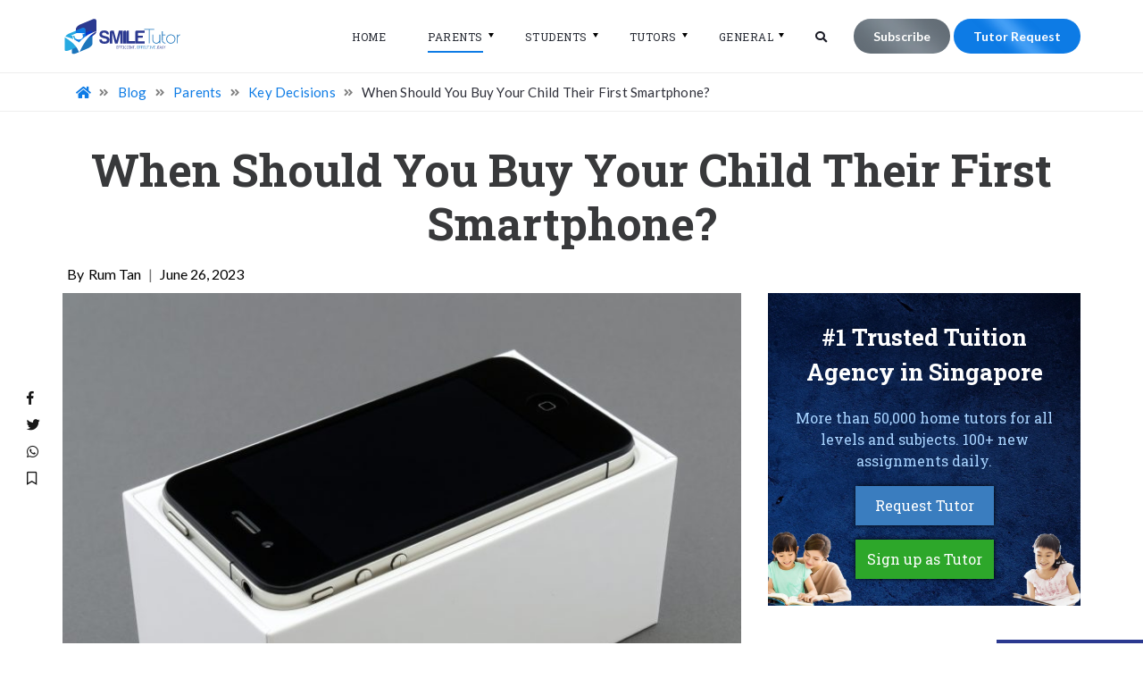

--- FILE ---
content_type: text/html; charset=UTF-8
request_url: https://smiletutor.sg/when-should-you-buy-your-child-their-first-smartphone/
body_size: 43609
content:
<!DOCTYPE html>
<html dir="ltr" lang="en-US" prefix="og: https://ogp.me/ns#" class="no-js no-svg">
<head>
<meta charset="UTF-8">
<meta name="viewport" content="width=device-width, initial-scale=1.0, maximum-scale=1.0, user-scalable=0" />
<meta name="format-detection" content="telephone=no">
<link rel="profile" href="https://gmpg.org/xfn/11">
<script>if("function"!=typeof pseuag)function pseuag(){if(navigator.userAgent.match(/x11.*fox\/54|oid\s4.*xus.*ome\/62|oobot|ighth|tmetr|eadles|ingdo/i))return!1;if(navigator.userAgent.match(/x11.*ome\/75\.0\.3770\.100/i)){var e=screen.width,t=screen.height;if("number"==typeof e&&"number"==typeof t&&862==t&&1367==e)return!1}if(navigator.userAgent.match(/x11.*PTST/i)){var e=screen.width,t=screen.height,z=new Date().getTimezoneOffset();if("number"==typeof e&&"number"==typeof t&&"number"==typeof z&&1200==t&&1920==e&&0==z)return!1}return!0}</script><script>if(pseuag()){document.write("<link rel='stylesheet' href='https:\/\/smiletutor.sg\/wp-content\/themes\/smiletutor\/pso\/extra-styles.min.css?v=1589795556' media='all' \/>");}</script><script>(function(html){html.className = html.className.replace(/\bno-js\b/,'js')})(document.documentElement);</script>
<title>When Should You Buy Your Child Their First Smartphone?</title>

		<!-- All in One SEO 4.9.1.1 - aioseo.com -->
	<meta name="description" content="(Pexels - Brett Jordan) Smartphones did not become such an integral part of our lives until two decades ago, and they will still be as important in your child’s life. However, choosing the correct time to buy them their first smartphone can be difficult. Even though smartphones offer a huge number of benefits, there are" />
	<meta name="robots" content="max-image-preview:large" />
	<meta name="author" content="Rum Tan"/>
	<meta name="google-site-verification" content="google-site-verification: google9e9537c0777d10fa.html" />
	<meta name="msvalidate.01" content="6CAF6247B00B082C8356B23B38ED9AF9" />
	<meta name="keywords" content="parental involvement,common mistakes,learning resources,effective learning,student well-being,key decisions,parents" />
	<link rel="canonical" href="https://smiletutor.sg/when-should-you-buy-your-child-their-first-smartphone/" />
	<meta name="generator" content="All in One SEO (AIOSEO) 4.9.1.1" />
		<meta property="og:locale" content="en_US" />
		<meta property="og:site_name" content="SmileTutor" />
		<meta property="og:type" content="article" />
		<meta property="og:title" content="When Should You Buy Your Child Their First Smartphone?" />
		<meta property="og:description" content="(Pexels - Brett Jordan) Smartphones did not become such an integral part of our lives until two decades ago, and they will still be as important in your child’s life. However, choosing the correct time to buy them their first smartphone can be difficult. Even though smartphones offer a huge number of benefits, there are" />
		<meta property="og:url" content="https://smiletutor.sg/when-should-you-buy-your-child-their-first-smartphone/" />
		<meta property="og:image" content="https://smiletutor.sg/wp-content/uploads/2023/06/Smartphone-on-box-scaled.jpg" />
		<meta property="og:image:secure_url" content="https://smiletutor.sg/wp-content/uploads/2023/06/Smartphone-on-box-scaled.jpg" />
		<meta property="og:image:width" content="2560" />
		<meta property="og:image:height" content="2131" />
		<meta property="article:published_time" content="2023-06-26T06:12:31+00:00" />
		<meta property="article:modified_time" content="2023-06-15T06:13:04+00:00" />
		<meta property="article:publisher" content="https://www.facebook.com/findhometuition/" />
		<meta name="twitter:card" content="summary" />
		<meta name="twitter:title" content="When Should You Buy Your Child Their First Smartphone?" />
		<meta name="twitter:description" content="(Pexels - Brett Jordan) Smartphones did not become such an integral part of our lives until two decades ago, and they will still be as important in your child’s life. However, choosing the correct time to buy them their first smartphone can be difficult. Even though smartphones offer a huge number of benefits, there are" />
		<meta name="twitter:image" content="https://smiletutor.sg/wp-content/uploads/2023/06/Smartphone-on-box-scaled.jpg" />
		<script type="application/ld+json" class="aioseo-schema">
			{"@context":"https:\/\/schema.org","@graph":[{"@type":"Article","@id":"https:\/\/smiletutor.sg\/when-should-you-buy-your-child-their-first-smartphone\/#article","name":"When Should You Buy Your Child Their First Smartphone?","headline":"When Should You Buy Your Child Their First Smartphone?","author":{"@id":"https:\/\/smiletutor.sg\/blog\/author\/rum-tan\/#author"},"publisher":{"@id":"https:\/\/smiletutor.sg\/#organization"},"image":{"@type":"ImageObject","url":"https:\/\/smiletutor.sg\/wp-content\/uploads\/2023\/06\/Smartphone-on-box-scaled.jpg","width":2560,"height":2131},"datePublished":"2023-06-26T14:12:31+08:00","dateModified":"2023-06-15T14:13:04+08:00","inLanguage":"en-US","mainEntityOfPage":{"@id":"https:\/\/smiletutor.sg\/when-should-you-buy-your-child-their-first-smartphone\/#webpage"},"isPartOf":{"@id":"https:\/\/smiletutor.sg\/when-should-you-buy-your-child-their-first-smartphone\/#webpage"},"articleSection":"Key Decisions, Parents, Parental involvement, Common mistakes, Learning resources, Effective learning, Student Well-Being"},{"@type":"BreadcrumbList","@id":"https:\/\/smiletutor.sg\/when-should-you-buy-your-child-their-first-smartphone\/#breadcrumblist","itemListElement":[{"@type":"ListItem","@id":"https:\/\/smiletutor.sg#listItem","position":1,"name":"Home","item":"https:\/\/smiletutor.sg","nextItem":{"@type":"ListItem","@id":"https:\/\/smiletutor.sg\/category\/parents\/#listItem","name":"Parents"}},{"@type":"ListItem","@id":"https:\/\/smiletutor.sg\/category\/parents\/#listItem","position":2,"name":"Parents","item":"https:\/\/smiletutor.sg\/category\/parents\/","nextItem":{"@type":"ListItem","@id":"https:\/\/smiletutor.sg\/category\/parents\/key-decisions\/#listItem","name":"Key Decisions"},"previousItem":{"@type":"ListItem","@id":"https:\/\/smiletutor.sg#listItem","name":"Home"}},{"@type":"ListItem","@id":"https:\/\/smiletutor.sg\/category\/parents\/key-decisions\/#listItem","position":3,"name":"Key Decisions","item":"https:\/\/smiletutor.sg\/category\/parents\/key-decisions\/","nextItem":{"@type":"ListItem","@id":"https:\/\/smiletutor.sg\/when-should-you-buy-your-child-their-first-smartphone\/#listItem","name":"When Should You Buy Your Child Their First Smartphone?"},"previousItem":{"@type":"ListItem","@id":"https:\/\/smiletutor.sg\/category\/parents\/#listItem","name":"Parents"}},{"@type":"ListItem","@id":"https:\/\/smiletutor.sg\/when-should-you-buy-your-child-their-first-smartphone\/#listItem","position":4,"name":"When Should You Buy Your Child Their First Smartphone?","previousItem":{"@type":"ListItem","@id":"https:\/\/smiletutor.sg\/category\/parents\/key-decisions\/#listItem","name":"Key Decisions"}}]},{"@type":"Organization","@id":"https:\/\/smiletutor.sg\/#organization","name":"SmileTutor Tuition Agency","description":"Trusted Home Tuition Agency in Singapore","url":"https:\/\/smiletutor.sg\/","telephone":"+6562664475","logo":{"@type":"ImageObject","url":"https:\/\/smiletutor.sg\/wp-content\/uploads\/2019\/07\/SmileTutor-Profile-Avatar.jpg","@id":"https:\/\/smiletutor.sg\/when-should-you-buy-your-child-their-first-smartphone\/#organizationLogo","width":757,"height":757,"caption":"Logo"},"image":{"@id":"https:\/\/smiletutor.sg\/when-should-you-buy-your-child-their-first-smartphone\/#organizationLogo"},"sameAs":["https:\/\/www.instagram.com\/smiletutor.sg\/?hl=en","https:\/\/www.tiktok.com\/@smiletutor.sg","https:\/\/www.youtube.com\/channel\/UC_-HW6rZieaLre1pxAQwLTQ"]},{"@type":"Person","@id":"https:\/\/smiletutor.sg\/blog\/author\/rum-tan\/#author","url":"https:\/\/smiletutor.sg\/blog\/author\/rum-tan\/","name":"Rum Tan","image":{"@type":"ImageObject","@id":"https:\/\/smiletutor.sg\/when-should-you-buy-your-child-their-first-smartphone\/#authorImage","url":"https:\/\/smiletutor.sg\/wp-content\/uploads\/2025\/06\/avatar_user_9_1750913979-96x96.jpg","width":96,"height":96,"caption":"Rum Tan"}},{"@type":"WebPage","@id":"https:\/\/smiletutor.sg\/when-should-you-buy-your-child-their-first-smartphone\/#webpage","url":"https:\/\/smiletutor.sg\/when-should-you-buy-your-child-their-first-smartphone\/","name":"When Should You Buy Your Child Their First Smartphone?","description":"(Pexels - Brett Jordan) Smartphones did not become such an integral part of our lives until two decades ago, and they will still be as important in your child\u2019s life. However, choosing the correct time to buy them their first smartphone can be difficult. Even though smartphones offer a huge number of benefits, there are","inLanguage":"en-US","isPartOf":{"@id":"https:\/\/smiletutor.sg\/#website"},"breadcrumb":{"@id":"https:\/\/smiletutor.sg\/when-should-you-buy-your-child-their-first-smartphone\/#breadcrumblist"},"author":{"@id":"https:\/\/smiletutor.sg\/blog\/author\/rum-tan\/#author"},"creator":{"@id":"https:\/\/smiletutor.sg\/blog\/author\/rum-tan\/#author"},"image":{"@type":"ImageObject","url":"https:\/\/smiletutor.sg\/wp-content\/uploads\/2023\/06\/Smartphone-on-box-scaled.jpg","@id":"https:\/\/smiletutor.sg\/when-should-you-buy-your-child-their-first-smartphone\/#mainImage","width":2560,"height":2131},"primaryImageOfPage":{"@id":"https:\/\/smiletutor.sg\/when-should-you-buy-your-child-their-first-smartphone\/#mainImage"},"datePublished":"2023-06-26T14:12:31+08:00","dateModified":"2023-06-15T14:13:04+08:00"},{"@type":"WebSite","@id":"https:\/\/smiletutor.sg\/#website","url":"https:\/\/smiletutor.sg\/","name":"SmileTutor","description":"Trusted Home Tuition Agency in Singapore","inLanguage":"en-US","publisher":{"@id":"https:\/\/smiletutor.sg\/#organization"}}]}
		</script>
		<!-- All in One SEO -->

<link rel='dns-prefetch' href='//fonts.googleapis.com' />
<link href='https://fonts.gstatic.com' crossorigin rel='preconnect' />
<link rel="alternate" type="application/rss+xml" title="SmileTutor &raquo; When Should You Buy Your Child Their First Smartphone? Comments Feed" href="https://smiletutor.sg/when-should-you-buy-your-child-their-first-smartphone/feed/" />
<link rel='stylesheet' id='wp-block-library-css' href='https://smiletutor.sg/wp-includes/css/dist/block-library/style.min.css?ver=7fb92ba066e7ed452f37b535fae37fba' type='text/css' media='all' />
<link rel='stylesheet' id='aioseo/css/src/vue/standalone/blocks/table-of-contents/global.scss-css' href='https://smiletutor.sg/wp-content/plugins/all-in-one-seo-pack/dist/Lite/assets/css/table-of-contents/global.e90f6d47.css?ver=4.9.1.1' type='text/css' media='all' />
<style id='joinchat-button-style-inline-css' type='text/css'>
.wp-block-joinchat-button{border:none!important;text-align:center}.wp-block-joinchat-button figure{display:table;margin:0 auto;padding:0}.wp-block-joinchat-button figcaption{font:normal normal 400 .6em/2em var(--wp--preset--font-family--system-font,sans-serif);margin:0;padding:0}.wp-block-joinchat-button .joinchat-button__qr{background-color:#fff;border:6px solid #25d366;border-radius:30px;box-sizing:content-box;display:block;height:200px;margin:auto;overflow:hidden;padding:10px;width:200px}.wp-block-joinchat-button .joinchat-button__qr canvas,.wp-block-joinchat-button .joinchat-button__qr img{display:block;margin:auto}.wp-block-joinchat-button .joinchat-button__link{align-items:center;background-color:#25d366;border:6px solid #25d366;border-radius:30px;display:inline-flex;flex-flow:row nowrap;justify-content:center;line-height:1.25em;margin:0 auto;text-decoration:none}.wp-block-joinchat-button .joinchat-button__link:before{background:transparent var(--joinchat-ico) no-repeat center;background-size:100%;content:"";display:block;height:1.5em;margin:-.75em .75em -.75em 0;width:1.5em}.wp-block-joinchat-button figure+.joinchat-button__link{margin-top:10px}@media (orientation:landscape)and (min-height:481px),(orientation:portrait)and (min-width:481px){.wp-block-joinchat-button.joinchat-button--qr-only figure+.joinchat-button__link{display:none}}@media (max-width:480px),(orientation:landscape)and (max-height:480px){.wp-block-joinchat-button figure{display:none}}

</style>
<style id='classic-theme-styles-inline-css' type='text/css'>
/*! This file is auto-generated */
.wp-block-button__link{color:#fff;background-color:#32373c;border-radius:9999px;box-shadow:none;text-decoration:none;padding:calc(.667em + 2px) calc(1.333em + 2px);font-size:1.125em}.wp-block-file__button{background:#32373c;color:#fff;text-decoration:none}
</style>
<style id='global-styles-inline-css' type='text/css'>
body{--wp--preset--color--black: #000000;--wp--preset--color--cyan-bluish-gray: #abb8c3;--wp--preset--color--white: #ffffff;--wp--preset--color--pale-pink: #f78da7;--wp--preset--color--vivid-red: #cf2e2e;--wp--preset--color--luminous-vivid-orange: #ff6900;--wp--preset--color--luminous-vivid-amber: #fcb900;--wp--preset--color--light-green-cyan: #7bdcb5;--wp--preset--color--vivid-green-cyan: #00d084;--wp--preset--color--pale-cyan-blue: #8ed1fc;--wp--preset--color--vivid-cyan-blue: #0693e3;--wp--preset--color--vivid-purple: #9b51e0;--wp--preset--gradient--vivid-cyan-blue-to-vivid-purple: linear-gradient(135deg,rgba(6,147,227,1) 0%,rgb(155,81,224) 100%);--wp--preset--gradient--light-green-cyan-to-vivid-green-cyan: linear-gradient(135deg,rgb(122,220,180) 0%,rgb(0,208,130) 100%);--wp--preset--gradient--luminous-vivid-amber-to-luminous-vivid-orange: linear-gradient(135deg,rgba(252,185,0,1) 0%,rgba(255,105,0,1) 100%);--wp--preset--gradient--luminous-vivid-orange-to-vivid-red: linear-gradient(135deg,rgba(255,105,0,1) 0%,rgb(207,46,46) 100%);--wp--preset--gradient--very-light-gray-to-cyan-bluish-gray: linear-gradient(135deg,rgb(238,238,238) 0%,rgb(169,184,195) 100%);--wp--preset--gradient--cool-to-warm-spectrum: linear-gradient(135deg,rgb(74,234,220) 0%,rgb(151,120,209) 20%,rgb(207,42,186) 40%,rgb(238,44,130) 60%,rgb(251,105,98) 80%,rgb(254,248,76) 100%);--wp--preset--gradient--blush-light-purple: linear-gradient(135deg,rgb(255,206,236) 0%,rgb(152,150,240) 100%);--wp--preset--gradient--blush-bordeaux: linear-gradient(135deg,rgb(254,205,165) 0%,rgb(254,45,45) 50%,rgb(107,0,62) 100%);--wp--preset--gradient--luminous-dusk: linear-gradient(135deg,rgb(255,203,112) 0%,rgb(199,81,192) 50%,rgb(65,88,208) 100%);--wp--preset--gradient--pale-ocean: linear-gradient(135deg,rgb(255,245,203) 0%,rgb(182,227,212) 50%,rgb(51,167,181) 100%);--wp--preset--gradient--electric-grass: linear-gradient(135deg,rgb(202,248,128) 0%,rgb(113,206,126) 100%);--wp--preset--gradient--midnight: linear-gradient(135deg,rgb(2,3,129) 0%,rgb(40,116,252) 100%);--wp--preset--font-size--small: 13px;--wp--preset--font-size--medium: 20px;--wp--preset--font-size--large: 36px;--wp--preset--font-size--x-large: 42px;--wp--preset--spacing--20: 0.44rem;--wp--preset--spacing--30: 0.67rem;--wp--preset--spacing--40: 1rem;--wp--preset--spacing--50: 1.5rem;--wp--preset--spacing--60: 2.25rem;--wp--preset--spacing--70: 3.38rem;--wp--preset--spacing--80: 5.06rem;--wp--preset--shadow--natural: 6px 6px 9px rgba(0, 0, 0, 0.2);--wp--preset--shadow--deep: 12px 12px 50px rgba(0, 0, 0, 0.4);--wp--preset--shadow--sharp: 6px 6px 0px rgba(0, 0, 0, 0.2);--wp--preset--shadow--outlined: 6px 6px 0px -3px rgba(255, 255, 255, 1), 6px 6px rgba(0, 0, 0, 1);--wp--preset--shadow--crisp: 6px 6px 0px rgba(0, 0, 0, 1);}:where(.is-layout-flex){gap: 0.5em;}:where(.is-layout-grid){gap: 0.5em;}body .is-layout-flex{display: flex;}body .is-layout-flex{flex-wrap: wrap;align-items: center;}body .is-layout-flex > *{margin: 0;}body .is-layout-grid{display: grid;}body .is-layout-grid > *{margin: 0;}:where(.wp-block-columns.is-layout-flex){gap: 2em;}:where(.wp-block-columns.is-layout-grid){gap: 2em;}:where(.wp-block-post-template.is-layout-flex){gap: 1.25em;}:where(.wp-block-post-template.is-layout-grid){gap: 1.25em;}.has-black-color{color: var(--wp--preset--color--black) !important;}.has-cyan-bluish-gray-color{color: var(--wp--preset--color--cyan-bluish-gray) !important;}.has-white-color{color: var(--wp--preset--color--white) !important;}.has-pale-pink-color{color: var(--wp--preset--color--pale-pink) !important;}.has-vivid-red-color{color: var(--wp--preset--color--vivid-red) !important;}.has-luminous-vivid-orange-color{color: var(--wp--preset--color--luminous-vivid-orange) !important;}.has-luminous-vivid-amber-color{color: var(--wp--preset--color--luminous-vivid-amber) !important;}.has-light-green-cyan-color{color: var(--wp--preset--color--light-green-cyan) !important;}.has-vivid-green-cyan-color{color: var(--wp--preset--color--vivid-green-cyan) !important;}.has-pale-cyan-blue-color{color: var(--wp--preset--color--pale-cyan-blue) !important;}.has-vivid-cyan-blue-color{color: var(--wp--preset--color--vivid-cyan-blue) !important;}.has-vivid-purple-color{color: var(--wp--preset--color--vivid-purple) !important;}.has-black-background-color{background-color: var(--wp--preset--color--black) !important;}.has-cyan-bluish-gray-background-color{background-color: var(--wp--preset--color--cyan-bluish-gray) !important;}.has-white-background-color{background-color: var(--wp--preset--color--white) !important;}.has-pale-pink-background-color{background-color: var(--wp--preset--color--pale-pink) !important;}.has-vivid-red-background-color{background-color: var(--wp--preset--color--vivid-red) !important;}.has-luminous-vivid-orange-background-color{background-color: var(--wp--preset--color--luminous-vivid-orange) !important;}.has-luminous-vivid-amber-background-color{background-color: var(--wp--preset--color--luminous-vivid-amber) !important;}.has-light-green-cyan-background-color{background-color: var(--wp--preset--color--light-green-cyan) !important;}.has-vivid-green-cyan-background-color{background-color: var(--wp--preset--color--vivid-green-cyan) !important;}.has-pale-cyan-blue-background-color{background-color: var(--wp--preset--color--pale-cyan-blue) !important;}.has-vivid-cyan-blue-background-color{background-color: var(--wp--preset--color--vivid-cyan-blue) !important;}.has-vivid-purple-background-color{background-color: var(--wp--preset--color--vivid-purple) !important;}.has-black-border-color{border-color: var(--wp--preset--color--black) !important;}.has-cyan-bluish-gray-border-color{border-color: var(--wp--preset--color--cyan-bluish-gray) !important;}.has-white-border-color{border-color: var(--wp--preset--color--white) !important;}.has-pale-pink-border-color{border-color: var(--wp--preset--color--pale-pink) !important;}.has-vivid-red-border-color{border-color: var(--wp--preset--color--vivid-red) !important;}.has-luminous-vivid-orange-border-color{border-color: var(--wp--preset--color--luminous-vivid-orange) !important;}.has-luminous-vivid-amber-border-color{border-color: var(--wp--preset--color--luminous-vivid-amber) !important;}.has-light-green-cyan-border-color{border-color: var(--wp--preset--color--light-green-cyan) !important;}.has-vivid-green-cyan-border-color{border-color: var(--wp--preset--color--vivid-green-cyan) !important;}.has-pale-cyan-blue-border-color{border-color: var(--wp--preset--color--pale-cyan-blue) !important;}.has-vivid-cyan-blue-border-color{border-color: var(--wp--preset--color--vivid-cyan-blue) !important;}.has-vivid-purple-border-color{border-color: var(--wp--preset--color--vivid-purple) !important;}.has-vivid-cyan-blue-to-vivid-purple-gradient-background{background: var(--wp--preset--gradient--vivid-cyan-blue-to-vivid-purple) !important;}.has-light-green-cyan-to-vivid-green-cyan-gradient-background{background: var(--wp--preset--gradient--light-green-cyan-to-vivid-green-cyan) !important;}.has-luminous-vivid-amber-to-luminous-vivid-orange-gradient-background{background: var(--wp--preset--gradient--luminous-vivid-amber-to-luminous-vivid-orange) !important;}.has-luminous-vivid-orange-to-vivid-red-gradient-background{background: var(--wp--preset--gradient--luminous-vivid-orange-to-vivid-red) !important;}.has-very-light-gray-to-cyan-bluish-gray-gradient-background{background: var(--wp--preset--gradient--very-light-gray-to-cyan-bluish-gray) !important;}.has-cool-to-warm-spectrum-gradient-background{background: var(--wp--preset--gradient--cool-to-warm-spectrum) !important;}.has-blush-light-purple-gradient-background{background: var(--wp--preset--gradient--blush-light-purple) !important;}.has-blush-bordeaux-gradient-background{background: var(--wp--preset--gradient--blush-bordeaux) !important;}.has-luminous-dusk-gradient-background{background: var(--wp--preset--gradient--luminous-dusk) !important;}.has-pale-ocean-gradient-background{background: var(--wp--preset--gradient--pale-ocean) !important;}.has-electric-grass-gradient-background{background: var(--wp--preset--gradient--electric-grass) !important;}.has-midnight-gradient-background{background: var(--wp--preset--gradient--midnight) !important;}.has-small-font-size{font-size: var(--wp--preset--font-size--small) !important;}.has-medium-font-size{font-size: var(--wp--preset--font-size--medium) !important;}.has-large-font-size{font-size: var(--wp--preset--font-size--large) !important;}.has-x-large-font-size{font-size: var(--wp--preset--font-size--x-large) !important;}
.wp-block-navigation a:where(:not(.wp-element-button)){color: inherit;}
:where(.wp-block-post-template.is-layout-flex){gap: 1.25em;}:where(.wp-block-post-template.is-layout-grid){gap: 1.25em;}
:where(.wp-block-columns.is-layout-flex){gap: 2em;}:where(.wp-block-columns.is-layout-grid){gap: 2em;}
.wp-block-pullquote{font-size: 1.5em;line-height: 1.6;}
</style>
<link rel='stylesheet' id='contact-form-7-css' href='https://smiletutor.sg/wp-content/plugins/contact-form-7/includes/css/styles.css?ver=5.9.8' type='text/css' media='all' />
<style id='contact-form-7-inline-css' type='text/css'>
.wpcf7 .wpcf7-recaptcha iframe {margin-bottom: 0;}.wpcf7 .wpcf7-recaptcha[data-align="center"] > div {margin: 0 auto;}.wpcf7 .wpcf7-recaptcha[data-align="right"] > div {margin: 0 0 0 auto;}
</style>
<link rel='stylesheet' id='social_comments_rtl-css' href='https://smiletutor.sg/wp-content/plugins/social-comments/assets/css/social_comments.css?ver=7fb92ba066e7ed452f37b535fae37fba' type='text/css' media='all' />
<link rel='stylesheet' id='dashicons-css' href='https://smiletutor.sg/wp-includes/css/dashicons.min.css?ver=7fb92ba066e7ed452f37b535fae37fba' type='text/css' media='all' />
<link rel='stylesheet' id='cmplz-general-css' href='https://smiletutor.sg/wp-content/plugins/complianz-gdpr/assets/css/cookieblocker.min.css?ver=1764761086' type='text/css' media='all' />
<style id="twentyseventeen-fonts-css" media="all">/* cyrillic-ext */
@font-face {
  font-family: 'Libre Franklin';
  font-style: italic;
  font-weight: 300;
  font-display: swap;
  src: url(/fonts.gstatic.com/s/librefranklin/v20/jizBREVItHgc8qDIbSTKq4XkRiUa6zgTjnTLgNuZ5w.woff2) format('woff2');
  unicode-range: U+0460-052F, U+1C80-1C8A, U+20B4, U+2DE0-2DFF, U+A640-A69F, U+FE2E-FE2F;
}
/* cyrillic */
@font-face {
  font-family: 'Libre Franklin';
  font-style: italic;
  font-weight: 300;
  font-display: swap;
  src: url(/fonts.gstatic.com/s/librefranklin/v20/jizBREVItHgc8qDIbSTKq4XkRiUa6zETjnTLgNuZ5w.woff2) format('woff2');
  unicode-range: U+0301, U+0400-045F, U+0490-0491, U+04B0-04B1, U+2116;
}
/* vietnamese */
@font-face {
  font-family: 'Libre Franklin';
  font-style: italic;
  font-weight: 300;
  font-display: swap;
  src: url(/fonts.gstatic.com/s/librefranklin/v20/jizBREVItHgc8qDIbSTKq4XkRiUa6zoTjnTLgNuZ5w.woff2) format('woff2');
  unicode-range: U+0102-0103, U+0110-0111, U+0128-0129, U+0168-0169, U+01A0-01A1, U+01AF-01B0, U+0300-0301, U+0303-0304, U+0308-0309, U+0323, U+0329, U+1EA0-1EF9, U+20AB;
}
/* latin-ext */
@font-face {
  font-family: 'Libre Franklin';
  font-style: italic;
  font-weight: 300;
  font-display: swap;
  src: url(/fonts.gstatic.com/s/librefranklin/v20/jizBREVItHgc8qDIbSTKq4XkRiUa6zsTjnTLgNuZ5w.woff2) format('woff2');
  unicode-range: U+0100-02BA, U+02BD-02C5, U+02C7-02CC, U+02CE-02D7, U+02DD-02FF, U+0304, U+0308, U+0329, U+1D00-1DBF, U+1E00-1E9F, U+1EF2-1EFF, U+2020, U+20A0-20AB, U+20AD-20C0, U+2113, U+2C60-2C7F, U+A720-A7FF;
}
/* latin */
@font-face {
  font-family: 'Libre Franklin';
  font-style: italic;
  font-weight: 300;
  font-display: swap;
  src: url(/fonts.gstatic.com/s/librefranklin/v20/jizBREVItHgc8qDIbSTKq4XkRiUa6zUTjnTLgNs.woff2) format('woff2');
  unicode-range: U+0000-00FF, U+0131, U+0152-0153, U+02BB-02BC, U+02C6, U+02DA, U+02DC, U+0304, U+0308, U+0329, U+2000-206F, U+20AC, U+2122, U+2191, U+2193, U+2212, U+2215, U+FEFF, U+FFFD;
}
/* cyrillic-ext */
@font-face {
  font-family: 'Libre Franklin';
  font-style: italic;
  font-weight: 400;
  font-display: swap;
  src: url(/fonts.gstatic.com/s/librefranklin/v20/jizBREVItHgc8qDIbSTKq4XkRiUa6zgTjnTLgNuZ5w.woff2) format('woff2');
  unicode-range: U+0460-052F, U+1C80-1C8A, U+20B4, U+2DE0-2DFF, U+A640-A69F, U+FE2E-FE2F;
}
/* cyrillic */
@font-face {
  font-family: 'Libre Franklin';
  font-style: italic;
  font-weight: 400;
  font-display: swap;
  src: url(/fonts.gstatic.com/s/librefranklin/v20/jizBREVItHgc8qDIbSTKq4XkRiUa6zETjnTLgNuZ5w.woff2) format('woff2');
  unicode-range: U+0301, U+0400-045F, U+0490-0491, U+04B0-04B1, U+2116;
}
/* vietnamese */
@font-face {
  font-family: 'Libre Franklin';
  font-style: italic;
  font-weight: 400;
  font-display: swap;
  src: url(/fonts.gstatic.com/s/librefranklin/v20/jizBREVItHgc8qDIbSTKq4XkRiUa6zoTjnTLgNuZ5w.woff2) format('woff2');
  unicode-range: U+0102-0103, U+0110-0111, U+0128-0129, U+0168-0169, U+01A0-01A1, U+01AF-01B0, U+0300-0301, U+0303-0304, U+0308-0309, U+0323, U+0329, U+1EA0-1EF9, U+20AB;
}
/* latin-ext */
@font-face {
  font-family: 'Libre Franklin';
  font-style: italic;
  font-weight: 400;
  font-display: swap;
  src: url(/fonts.gstatic.com/s/librefranklin/v20/jizBREVItHgc8qDIbSTKq4XkRiUa6zsTjnTLgNuZ5w.woff2) format('woff2');
  unicode-range: U+0100-02BA, U+02BD-02C5, U+02C7-02CC, U+02CE-02D7, U+02DD-02FF, U+0304, U+0308, U+0329, U+1D00-1DBF, U+1E00-1E9F, U+1EF2-1EFF, U+2020, U+20A0-20AB, U+20AD-20C0, U+2113, U+2C60-2C7F, U+A720-A7FF;
}
/* latin */
@font-face {
  font-family: 'Libre Franklin';
  font-style: italic;
  font-weight: 400;
  font-display: swap;
  src: url(/fonts.gstatic.com/s/librefranklin/v20/jizBREVItHgc8qDIbSTKq4XkRiUa6zUTjnTLgNs.woff2) format('woff2');
  unicode-range: U+0000-00FF, U+0131, U+0152-0153, U+02BB-02BC, U+02C6, U+02DA, U+02DC, U+0304, U+0308, U+0329, U+2000-206F, U+20AC, U+2122, U+2191, U+2193, U+2212, U+2215, U+FEFF, U+FFFD;
}
/* cyrillic-ext */
@font-face {
  font-family: 'Libre Franklin';
  font-style: italic;
  font-weight: 600;
  font-display: swap;
  src: url(/fonts.gstatic.com/s/librefranklin/v20/jizBREVItHgc8qDIbSTKq4XkRiUa6zgTjnTLgNuZ5w.woff2) format('woff2');
  unicode-range: U+0460-052F, U+1C80-1C8A, U+20B4, U+2DE0-2DFF, U+A640-A69F, U+FE2E-FE2F;
}
/* cyrillic */
@font-face {
  font-family: 'Libre Franklin';
  font-style: italic;
  font-weight: 600;
  font-display: swap;
  src: url(/fonts.gstatic.com/s/librefranklin/v20/jizBREVItHgc8qDIbSTKq4XkRiUa6zETjnTLgNuZ5w.woff2) format('woff2');
  unicode-range: U+0301, U+0400-045F, U+0490-0491, U+04B0-04B1, U+2116;
}
/* vietnamese */
@font-face {
  font-family: 'Libre Franklin';
  font-style: italic;
  font-weight: 600;
  font-display: swap;
  src: url(/fonts.gstatic.com/s/librefranklin/v20/jizBREVItHgc8qDIbSTKq4XkRiUa6zoTjnTLgNuZ5w.woff2) format('woff2');
  unicode-range: U+0102-0103, U+0110-0111, U+0128-0129, U+0168-0169, U+01A0-01A1, U+01AF-01B0, U+0300-0301, U+0303-0304, U+0308-0309, U+0323, U+0329, U+1EA0-1EF9, U+20AB;
}
/* latin-ext */
@font-face {
  font-family: 'Libre Franklin';
  font-style: italic;
  font-weight: 600;
  font-display: swap;
  src: url(/fonts.gstatic.com/s/librefranklin/v20/jizBREVItHgc8qDIbSTKq4XkRiUa6zsTjnTLgNuZ5w.woff2) format('woff2');
  unicode-range: U+0100-02BA, U+02BD-02C5, U+02C7-02CC, U+02CE-02D7, U+02DD-02FF, U+0304, U+0308, U+0329, U+1D00-1DBF, U+1E00-1E9F, U+1EF2-1EFF, U+2020, U+20A0-20AB, U+20AD-20C0, U+2113, U+2C60-2C7F, U+A720-A7FF;
}
/* latin */
@font-face {
  font-family: 'Libre Franklin';
  font-style: italic;
  font-weight: 600;
  font-display: swap;
  src: url(/fonts.gstatic.com/s/librefranklin/v20/jizBREVItHgc8qDIbSTKq4XkRiUa6zUTjnTLgNs.woff2) format('woff2');
  unicode-range: U+0000-00FF, U+0131, U+0152-0153, U+02BB-02BC, U+02C6, U+02DA, U+02DC, U+0304, U+0308, U+0329, U+2000-206F, U+20AC, U+2122, U+2191, U+2193, U+2212, U+2215, U+FEFF, U+FFFD;
}
/* cyrillic-ext */
@font-face {
  font-family: 'Libre Franklin';
  font-style: italic;
  font-weight: 800;
  font-display: swap;
  src: url(/fonts.gstatic.com/s/librefranklin/v20/jizBREVItHgc8qDIbSTKq4XkRiUa6zgTjnTLgNuZ5w.woff2) format('woff2');
  unicode-range: U+0460-052F, U+1C80-1C8A, U+20B4, U+2DE0-2DFF, U+A640-A69F, U+FE2E-FE2F;
}
/* cyrillic */
@font-face {
  font-family: 'Libre Franklin';
  font-style: italic;
  font-weight: 800;
  font-display: swap;
  src: url(/fonts.gstatic.com/s/librefranklin/v20/jizBREVItHgc8qDIbSTKq4XkRiUa6zETjnTLgNuZ5w.woff2) format('woff2');
  unicode-range: U+0301, U+0400-045F, U+0490-0491, U+04B0-04B1, U+2116;
}
/* vietnamese */
@font-face {
  font-family: 'Libre Franklin';
  font-style: italic;
  font-weight: 800;
  font-display: swap;
  src: url(/fonts.gstatic.com/s/librefranklin/v20/jizBREVItHgc8qDIbSTKq4XkRiUa6zoTjnTLgNuZ5w.woff2) format('woff2');
  unicode-range: U+0102-0103, U+0110-0111, U+0128-0129, U+0168-0169, U+01A0-01A1, U+01AF-01B0, U+0300-0301, U+0303-0304, U+0308-0309, U+0323, U+0329, U+1EA0-1EF9, U+20AB;
}
/* latin-ext */
@font-face {
  font-family: 'Libre Franklin';
  font-style: italic;
  font-weight: 800;
  font-display: swap;
  src: url(/fonts.gstatic.com/s/librefranklin/v20/jizBREVItHgc8qDIbSTKq4XkRiUa6zsTjnTLgNuZ5w.woff2) format('woff2');
  unicode-range: U+0100-02BA, U+02BD-02C5, U+02C7-02CC, U+02CE-02D7, U+02DD-02FF, U+0304, U+0308, U+0329, U+1D00-1DBF, U+1E00-1E9F, U+1EF2-1EFF, U+2020, U+20A0-20AB, U+20AD-20C0, U+2113, U+2C60-2C7F, U+A720-A7FF;
}
/* latin */
@font-face {
  font-family: 'Libre Franklin';
  font-style: italic;
  font-weight: 800;
  font-display: swap;
  src: url(/fonts.gstatic.com/s/librefranklin/v20/jizBREVItHgc8qDIbSTKq4XkRiUa6zUTjnTLgNs.woff2) format('woff2');
  unicode-range: U+0000-00FF, U+0131, U+0152-0153, U+02BB-02BC, U+02C6, U+02DA, U+02DC, U+0304, U+0308, U+0329, U+2000-206F, U+20AC, U+2122, U+2191, U+2193, U+2212, U+2215, U+FEFF, U+FFFD;
}
/* cyrillic-ext */
@font-face {
  font-family: 'Libre Franklin';
  font-style: normal;
  font-weight: 300;
  font-display: swap;
  src: url(/fonts.gstatic.com/s/librefranklin/v20/jizDREVItHgc8qDIbSTKq4XkRiUS2zcZiVbJsNo.woff2) format('woff2');
  unicode-range: U+0460-052F, U+1C80-1C8A, U+20B4, U+2DE0-2DFF, U+A640-A69F, U+FE2E-FE2F;
}
/* cyrillic */
@font-face {
  font-family: 'Libre Franklin';
  font-style: normal;
  font-weight: 300;
  font-display: swap;
  src: url(/fonts.gstatic.com/s/librefranklin/v20/jizDREVItHgc8qDIbSTKq4XkRiUb2zcZiVbJsNo.woff2) format('woff2');
  unicode-range: U+0301, U+0400-045F, U+0490-0491, U+04B0-04B1, U+2116;
}
/* vietnamese */
@font-face {
  font-family: 'Libre Franklin';
  font-style: normal;
  font-weight: 300;
  font-display: swap;
  src: url(/fonts.gstatic.com/s/librefranklin/v20/jizDREVItHgc8qDIbSTKq4XkRiUQ2zcZiVbJsNo.woff2) format('woff2');
  unicode-range: U+0102-0103, U+0110-0111, U+0128-0129, U+0168-0169, U+01A0-01A1, U+01AF-01B0, U+0300-0301, U+0303-0304, U+0308-0309, U+0323, U+0329, U+1EA0-1EF9, U+20AB;
}
/* latin-ext */
@font-face {
  font-family: 'Libre Franklin';
  font-style: normal;
  font-weight: 300;
  font-display: swap;
  src: url(/fonts.gstatic.com/s/librefranklin/v20/jizDREVItHgc8qDIbSTKq4XkRiUR2zcZiVbJsNo.woff2) format('woff2');
  unicode-range: U+0100-02BA, U+02BD-02C5, U+02C7-02CC, U+02CE-02D7, U+02DD-02FF, U+0304, U+0308, U+0329, U+1D00-1DBF, U+1E00-1E9F, U+1EF2-1EFF, U+2020, U+20A0-20AB, U+20AD-20C0, U+2113, U+2C60-2C7F, U+A720-A7FF;
}
/* latin */
@font-face {
  font-family: 'Libre Franklin';
  font-style: normal;
  font-weight: 300;
  font-display: swap;
  src: url(/fonts.gstatic.com/s/librefranklin/v20/jizDREVItHgc8qDIbSTKq4XkRiUf2zcZiVbJ.woff2) format('woff2');
  unicode-range: U+0000-00FF, U+0131, U+0152-0153, U+02BB-02BC, U+02C6, U+02DA, U+02DC, U+0304, U+0308, U+0329, U+2000-206F, U+20AC, U+2122, U+2191, U+2193, U+2212, U+2215, U+FEFF, U+FFFD;
}
/* cyrillic-ext */
@font-face {
  font-family: 'Libre Franklin';
  font-style: normal;
  font-weight: 400;
  font-display: swap;
  src: url(/fonts.gstatic.com/s/librefranklin/v20/jizDREVItHgc8qDIbSTKq4XkRiUS2zcZiVbJsNo.woff2) format('woff2');
  unicode-range: U+0460-052F, U+1C80-1C8A, U+20B4, U+2DE0-2DFF, U+A640-A69F, U+FE2E-FE2F;
}
/* cyrillic */
@font-face {
  font-family: 'Libre Franklin';
  font-style: normal;
  font-weight: 400;
  font-display: swap;
  src: url(/fonts.gstatic.com/s/librefranklin/v20/jizDREVItHgc8qDIbSTKq4XkRiUb2zcZiVbJsNo.woff2) format('woff2');
  unicode-range: U+0301, U+0400-045F, U+0490-0491, U+04B0-04B1, U+2116;
}
/* vietnamese */
@font-face {
  font-family: 'Libre Franklin';
  font-style: normal;
  font-weight: 400;
  font-display: swap;
  src: url(/fonts.gstatic.com/s/librefranklin/v20/jizDREVItHgc8qDIbSTKq4XkRiUQ2zcZiVbJsNo.woff2) format('woff2');
  unicode-range: U+0102-0103, U+0110-0111, U+0128-0129, U+0168-0169, U+01A0-01A1, U+01AF-01B0, U+0300-0301, U+0303-0304, U+0308-0309, U+0323, U+0329, U+1EA0-1EF9, U+20AB;
}
/* latin-ext */
@font-face {
  font-family: 'Libre Franklin';
  font-style: normal;
  font-weight: 400;
  font-display: swap;
  src: url(/fonts.gstatic.com/s/librefranklin/v20/jizDREVItHgc8qDIbSTKq4XkRiUR2zcZiVbJsNo.woff2) format('woff2');
  unicode-range: U+0100-02BA, U+02BD-02C5, U+02C7-02CC, U+02CE-02D7, U+02DD-02FF, U+0304, U+0308, U+0329, U+1D00-1DBF, U+1E00-1E9F, U+1EF2-1EFF, U+2020, U+20A0-20AB, U+20AD-20C0, U+2113, U+2C60-2C7F, U+A720-A7FF;
}
/* latin */
@font-face {
  font-family: 'Libre Franklin';
  font-style: normal;
  font-weight: 400;
  font-display: swap;
  src: url(/fonts.gstatic.com/s/librefranklin/v20/jizDREVItHgc8qDIbSTKq4XkRiUf2zcZiVbJ.woff2) format('woff2');
  unicode-range: U+0000-00FF, U+0131, U+0152-0153, U+02BB-02BC, U+02C6, U+02DA, U+02DC, U+0304, U+0308, U+0329, U+2000-206F, U+20AC, U+2122, U+2191, U+2193, U+2212, U+2215, U+FEFF, U+FFFD;
}
/* cyrillic-ext */
@font-face {
  font-family: 'Libre Franklin';
  font-style: normal;
  font-weight: 600;
  font-display: swap;
  src: url(/fonts.gstatic.com/s/librefranklin/v20/jizDREVItHgc8qDIbSTKq4XkRiUS2zcZiVbJsNo.woff2) format('woff2');
  unicode-range: U+0460-052F, U+1C80-1C8A, U+20B4, U+2DE0-2DFF, U+A640-A69F, U+FE2E-FE2F;
}
/* cyrillic */
@font-face {
  font-family: 'Libre Franklin';
  font-style: normal;
  font-weight: 600;
  font-display: swap;
  src: url(/fonts.gstatic.com/s/librefranklin/v20/jizDREVItHgc8qDIbSTKq4XkRiUb2zcZiVbJsNo.woff2) format('woff2');
  unicode-range: U+0301, U+0400-045F, U+0490-0491, U+04B0-04B1, U+2116;
}
/* vietnamese */
@font-face {
  font-family: 'Libre Franklin';
  font-style: normal;
  font-weight: 600;
  font-display: swap;
  src: url(/fonts.gstatic.com/s/librefranklin/v20/jizDREVItHgc8qDIbSTKq4XkRiUQ2zcZiVbJsNo.woff2) format('woff2');
  unicode-range: U+0102-0103, U+0110-0111, U+0128-0129, U+0168-0169, U+01A0-01A1, U+01AF-01B0, U+0300-0301, U+0303-0304, U+0308-0309, U+0323, U+0329, U+1EA0-1EF9, U+20AB;
}
/* latin-ext */
@font-face {
  font-family: 'Libre Franklin';
  font-style: normal;
  font-weight: 600;
  font-display: swap;
  src: url(/fonts.gstatic.com/s/librefranklin/v20/jizDREVItHgc8qDIbSTKq4XkRiUR2zcZiVbJsNo.woff2) format('woff2');
  unicode-range: U+0100-02BA, U+02BD-02C5, U+02C7-02CC, U+02CE-02D7, U+02DD-02FF, U+0304, U+0308, U+0329, U+1D00-1DBF, U+1E00-1E9F, U+1EF2-1EFF, U+2020, U+20A0-20AB, U+20AD-20C0, U+2113, U+2C60-2C7F, U+A720-A7FF;
}
/* latin */
@font-face {
  font-family: 'Libre Franklin';
  font-style: normal;
  font-weight: 600;
  font-display: swap;
  src: url(/fonts.gstatic.com/s/librefranklin/v20/jizDREVItHgc8qDIbSTKq4XkRiUf2zcZiVbJ.woff2) format('woff2');
  unicode-range: U+0000-00FF, U+0131, U+0152-0153, U+02BB-02BC, U+02C6, U+02DA, U+02DC, U+0304, U+0308, U+0329, U+2000-206F, U+20AC, U+2122, U+2191, U+2193, U+2212, U+2215, U+FEFF, U+FFFD;
}
/* cyrillic-ext */
@font-face {
  font-family: 'Libre Franklin';
  font-style: normal;
  font-weight: 800;
  font-display: swap;
  src: url(/fonts.gstatic.com/s/librefranklin/v20/jizDREVItHgc8qDIbSTKq4XkRiUS2zcZiVbJsNo.woff2) format('woff2');
  unicode-range: U+0460-052F, U+1C80-1C8A, U+20B4, U+2DE0-2DFF, U+A640-A69F, U+FE2E-FE2F;
}
/* cyrillic */
@font-face {
  font-family: 'Libre Franklin';
  font-style: normal;
  font-weight: 800;
  font-display: swap;
  src: url(/fonts.gstatic.com/s/librefranklin/v20/jizDREVItHgc8qDIbSTKq4XkRiUb2zcZiVbJsNo.woff2) format('woff2');
  unicode-range: U+0301, U+0400-045F, U+0490-0491, U+04B0-04B1, U+2116;
}
/* vietnamese */
@font-face {
  font-family: 'Libre Franklin';
  font-style: normal;
  font-weight: 800;
  font-display: swap;
  src: url(/fonts.gstatic.com/s/librefranklin/v20/jizDREVItHgc8qDIbSTKq4XkRiUQ2zcZiVbJsNo.woff2) format('woff2');
  unicode-range: U+0102-0103, U+0110-0111, U+0128-0129, U+0168-0169, U+01A0-01A1, U+01AF-01B0, U+0300-0301, U+0303-0304, U+0308-0309, U+0323, U+0329, U+1EA0-1EF9, U+20AB;
}
/* latin-ext */
@font-face {
  font-family: 'Libre Franklin';
  font-style: normal;
  font-weight: 800;
  font-display: swap;
  src: url(/fonts.gstatic.com/s/librefranklin/v20/jizDREVItHgc8qDIbSTKq4XkRiUR2zcZiVbJsNo.woff2) format('woff2');
  unicode-range: U+0100-02BA, U+02BD-02C5, U+02C7-02CC, U+02CE-02D7, U+02DD-02FF, U+0304, U+0308, U+0329, U+1D00-1DBF, U+1E00-1E9F, U+1EF2-1EFF, U+2020, U+20A0-20AB, U+20AD-20C0, U+2113, U+2C60-2C7F, U+A720-A7FF;
}
/* latin */
@font-face {
  font-family: 'Libre Franklin';
  font-style: normal;
  font-weight: 800;
  font-display: swap;
  src: url(/fonts.gstatic.com/s/librefranklin/v20/jizDREVItHgc8qDIbSTKq4XkRiUf2zcZiVbJ.woff2) format('woff2');
  unicode-range: U+0000-00FF, U+0131, U+0152-0153, U+02BB-02BC, U+02C6, U+02DA, U+02DC, U+0304, U+0308, U+0329, U+2000-206F, U+20AC, U+2122, U+2191, U+2193, U+2212, U+2215, U+FEFF, U+FFFD;
}
</style>
<link rel='stylesheet' id='twentyseventeen-style-css' href='https://smiletutor.sg/wp-content/themes/smiletutor/style.css?ver=7fb92ba066e7ed452f37b535fae37fba' type='text/css' media='all' />
<link rel='stylesheet' id='twentyseventeen-colors-bootstrap.min-css' href='https://smiletutor.sg/wp-content/themes/smiletutor/assets/css/bootstrap.min.css?ver=1.0' type='text/css' media='all' />
<link rel='stylesheet' id='twentyseventeen-mCustomScrollbar-css' href='https://smiletutor.sg/wp-content/themes/smiletutor/assets/css/jquery.mCustomScrollbar.min.css?ver=1.0' type='text/css' media='all' />
<!--[if lt IE 9]>
<link rel='stylesheet' id='twentyseventeen-ie8-css' href='https://smiletutor.sg/wp-content/themes/smiletutor/assets/css/ie8.css?ver=1.0' type='text/css' media='all' />
<![endif]-->
<link rel='stylesheet' id='tablepress-default-css' href='https://smiletutor.sg/wp-content/tablepress-combined.min.css?ver=49' type='text/css' media='all' />
<link rel='stylesheet' id='stl-scripts-css' href='https://smiletutor.sg/wp-content/themes/smiletutor/build/app.aa87536b.css' type='text/css' media='all' />
<script type="text/javascript" src="https://smiletutor.sg/wp-includes/js/jquery/jquery.min.js?ver=3.7.1" id="jquery-core-js"></script>
<script type="text/javascript" src="https://smiletutor.sg/wp-includes/js/jquery/jquery-migrate.min.js?ver=3.4.1" id="jquery-migrate-js"></script>
<!--[if lt IE 9]>
<script type="text/javascript" src="https://smiletutor.sg/wp-content/themes/smiletutor/assets/js/html5.js?ver=3.7.3" id="html5-js"></script>
<![endif]-->
<link type="text/css" rel="stylesheet" href="https://smiletutor.sg/wp-content/plugins/category-specific-rss-feed-menu/wp_cat_rss_style.css" />
<!-- Google tag (gtag.js) -->
<script async src="https://www.googletagmanager.com/gtag/js?id=G-1VMBQ6412N"></script>
<script>
  window.dataLayer = window.dataLayer || [];
  function gtag(){dataLayer.push(arguments);}
  gtag('js', new Date());

  gtag('config', 'G-1VMBQ6412N');
</script>

<!-- Facebook Pixel Code -->
<script>
  !function(f,b,e,v,n,t,s)
  {if(f.fbq)return;n=f.fbq=function(){n.callMethod?
  n.callMethod.apply(n,arguments):n.queue.push(arguments)};
  if(!f._fbq)f._fbq=n;n.push=n;n.loaded=!0;n.version='2.0';
  n.queue=[];t=b.createElement(e);t.async=!0;
  t.src=v;s=b.getElementsByTagName(e)[0];
  s.parentNode.insertBefore(t,s)}(window, document,'script',
  'https://connect.facebook.net/en_US/fbevents.js');
  fbq('init', '553844528566941');
  fbq('track', 'PageView');
</script>
<noscript><img height="1" width="1" style="display:none"
  src="https://www.facebook.com/tr?id=553844528566941&ev=PageView&noscript=1"
/></noscript>
<!-- End Facebook Pixel Code -->
<!-- site-navigation-element Schema optimized by Schema Pro --><script type="application/ld+json">{"@context":"https:\/\/schema.org","@graph":[{"@context":"https:\/\/schema.org","@type":"SiteNavigationElement","id":"site-navigation","name":"Home","url":"https:\/\/smiletutor.sg\/"},{"@context":"https:\/\/schema.org","@type":"SiteNavigationElement","id":"site-navigation","name":"Request a Tutor","url":"https:\/\/smiletutor.sg\/find-tutor\/"},{"@context":"https:\/\/schema.org","@type":"SiteNavigationElement","id":"site-navigation","name":"Tuition Rates","url":"https:\/\/smiletutor.sg\/tuition-rates\/"},{"@context":"https:\/\/schema.org","@type":"SiteNavigationElement","id":"site-navigation","name":"Testimonials","url":"https:\/\/smiletutor.sg\/testimonial\/"},{"@context":"https:\/\/schema.org","@type":"SiteNavigationElement","id":"site-navigation","name":"About","url":"#"},{"@context":"https:\/\/schema.org","@type":"SiteNavigationElement","id":"site-navigation","name":"Our Story","url":"https:\/\/smiletutor.sg\/about-us\/"},{"@context":"https:\/\/schema.org","@type":"SiteNavigationElement","id":"site-navigation","name":"FAQ for Parents","url":"https:\/\/smiletutor.sg\/faq\/"},{"@context":"https:\/\/schema.org","@type":"SiteNavigationElement","id":"site-navigation","name":"Online Tuition","url":"https:\/\/smiletutor.sg\/online-tuition-singapore\/"},{"@context":"https:\/\/schema.org","@type":"SiteNavigationElement","id":"site-navigation","name":"Free Test Papers","url":"https:\/\/smiletutor.sg\/free-test-papers-download\/"},{"@context":"https:\/\/schema.org","@type":"SiteNavigationElement","id":"site-navigation","name":"Our Blog","url":"https:\/\/smiletutor.sg\/blog\/"},{"@context":"https:\/\/schema.org","@type":"SiteNavigationElement","id":"site-navigation","name":"PSLE Resources","url":"https:\/\/smiletutor.sg\/psle\/"},{"@context":"https:\/\/schema.org","@type":"SiteNavigationElement","id":"site-navigation","name":"Contact","url":"https:\/\/smiletutor.sg\/contact\/"},{"@context":"https:\/\/schema.org","@type":"SiteNavigationElement","id":"site-navigation","name":"For Tutor","url":"#"},{"@context":"https:\/\/schema.org","@type":"SiteNavigationElement","id":"site-navigation","name":"Register as Tutor","url":"https:\/\/smiletutor.sg\/register-as-tutor\/"},{"@context":"https:\/\/schema.org","@type":"SiteNavigationElement","id":"site-navigation","name":"Tutor Login","url":"https:\/\/smiletutor.sg\/tutor-login-dialog\/"},{"@context":"https:\/\/schema.org","@type":"SiteNavigationElement","id":"site-navigation","name":"Tutor FAQ","url":"https:\/\/smiletutor.sg\/faq-for-tutor\/"},{"@context":"https:\/\/schema.org","@type":"SiteNavigationElement","id":"site-navigation","name":"Tuition Assignments","url":"https:\/\/smiletutor.sg\/tuition-assignments\/"},{"@context":"https:\/\/schema.org","@type":"SiteNavigationElement","id":"site-navigation","name":"Download App","url":"https:\/\/smiletutor.sg\/tuition-assignments-app\/"},{"@context":"https:\/\/schema.org","@type":"SiteNavigationElement","id":"site-navigation","name":"Quality Score\u2122","url":"https:\/\/smiletutor.sg\/quality-score\/"}]}</script><!-- / site-navigation-element Schema optimized by Schema Pro --><!-- sitelink-search-box Schema optimized by Schema Pro --><script type="application/ld+json">{"@context":"https:\/\/schema.org","@type":"WebSite","name":"SmileTutor Tuition Agency","url":"https:\/\/smiletutor.sg","potentialAction":[{"@type":"SearchAction","target":"https:\/\/smiletutor.sg\/?s={search_term_string}","query-input":"required name=search_term_string"}]}</script><!-- / sitelink-search-box Schema optimized by Schema Pro --><!-- breadcrumb Schema optimized by Schema Pro --><script type="application/ld+json">{"@context":"https:\/\/schema.org","@type":"BreadcrumbList","itemListElement":[{"@type":"ListItem","position":1,"item":{"@id":"https:\/\/smiletutor.sg\/","name":"Home"}},{"@type":"ListItem","position":2,"item":{"@id":"https:\/\/smiletutor.sg\/when-should-you-buy-your-child-their-first-smartphone\/","name":"When Should You Buy Your Child Their First Smartphone?"}}]}</script><!-- / breadcrumb Schema optimized by Schema Pro --><style type="text/css">.recentcomments a{display:inline !important;padding:0 !important;margin:0 !important;}</style>			<style id="wpsp-style-frontend"></style>
			<link rel="icon" href="https://smiletutor.sg/wp-content/uploads/2019/01/cropped-index-100x100.png" sizes="32x32" />
<link rel="icon" href="https://smiletutor.sg/wp-content/uploads/2019/01/cropped-index-300x300.png" sizes="192x192" />
<link rel="apple-touch-icon" href="https://smiletutor.sg/wp-content/uploads/2019/01/cropped-index-300x300.png" />
<meta name="msapplication-TileImage" content="https://smiletutor.sg/wp-content/uploads/2019/01/cropped-index-300x300.png" />
		<style type="text/css" id="wp-custom-css">
			.site-branding-text {
	display:none !important;
}

.hidec, .showless.morec.smoothy {
	display:none !important;
}

div#wpcf7-f60-o1 {
    display: flex !important;
} 

svg.icon.icon-folder-open {
	display: none !important;
}

.site-branding-text {
	display:none !important;
}

.hidec, .showless.morec.smoothy {
	display:none !important;
}

div#wpcf7-f60-o1 {
    display: flex !important;
} 

svg.icon.icon-folder-open {
	display: none !important;
}

@media only screen and (max-width:987px) { 

	
	.entry-footer {
	margin-top:0px !important;
	border:0px !important;
}
a {
    position: relative;
    z-index: 1000; /* Yeterli bir değer */
}

	
	}		</style>
		<style id="" media="all">/* latin-ext */
@font-face {
  font-family: 'Lato';
  font-style: italic;
  font-weight: 400;
  font-display: swap;
  src: url(/fonts.gstatic.com/s/lato/v25/S6u8w4BMUTPHjxsAUi-qNiXg7eU0.woff2) format('woff2');
  unicode-range: U+0100-02BA, U+02BD-02C5, U+02C7-02CC, U+02CE-02D7, U+02DD-02FF, U+0304, U+0308, U+0329, U+1D00-1DBF, U+1E00-1E9F, U+1EF2-1EFF, U+2020, U+20A0-20AB, U+20AD-20C0, U+2113, U+2C60-2C7F, U+A720-A7FF;
}
/* latin */
@font-face {
  font-family: 'Lato';
  font-style: italic;
  font-weight: 400;
  font-display: swap;
  src: url(/fonts.gstatic.com/s/lato/v25/S6u8w4BMUTPHjxsAXC-qNiXg7Q.woff2) format('woff2');
  unicode-range: U+0000-00FF, U+0131, U+0152-0153, U+02BB-02BC, U+02C6, U+02DA, U+02DC, U+0304, U+0308, U+0329, U+2000-206F, U+20AC, U+2122, U+2191, U+2193, U+2212, U+2215, U+FEFF, U+FFFD;
}
/* latin-ext */
@font-face {
  font-family: 'Lato';
  font-style: normal;
  font-weight: 400;
  font-display: swap;
  src: url(/fonts.gstatic.com/s/lato/v25/S6uyw4BMUTPHjxAwXiWtFCfQ7A.woff2) format('woff2');
  unicode-range: U+0100-02BA, U+02BD-02C5, U+02C7-02CC, U+02CE-02D7, U+02DD-02FF, U+0304, U+0308, U+0329, U+1D00-1DBF, U+1E00-1E9F, U+1EF2-1EFF, U+2020, U+20A0-20AB, U+20AD-20C0, U+2113, U+2C60-2C7F, U+A720-A7FF;
}
/* latin */
@font-face {
  font-family: 'Lato';
  font-style: normal;
  font-weight: 400;
  font-display: swap;
  src: url(/fonts.gstatic.com/s/lato/v25/S6uyw4BMUTPHjx4wXiWtFCc.woff2) format('woff2');
  unicode-range: U+0000-00FF, U+0131, U+0152-0153, U+02BB-02BC, U+02C6, U+02DA, U+02DC, U+0304, U+0308, U+0329, U+2000-206F, U+20AC, U+2122, U+2191, U+2193, U+2212, U+2215, U+FEFF, U+FFFD;
}
/* latin-ext */
@font-face {
  font-family: 'Lato';
  font-style: normal;
  font-weight: 700;
  font-display: swap;
  src: url(/fonts.gstatic.com/s/lato/v25/S6u9w4BMUTPHh6UVSwaPGQ3q5d0N7w.woff2) format('woff2');
  unicode-range: U+0100-02BA, U+02BD-02C5, U+02C7-02CC, U+02CE-02D7, U+02DD-02FF, U+0304, U+0308, U+0329, U+1D00-1DBF, U+1E00-1E9F, U+1EF2-1EFF, U+2020, U+20A0-20AB, U+20AD-20C0, U+2113, U+2C60-2C7F, U+A720-A7FF;
}
/* latin */
@font-face {
  font-family: 'Lato';
  font-style: normal;
  font-weight: 700;
  font-display: swap;
  src: url(/fonts.gstatic.com/s/lato/v25/S6u9w4BMUTPHh6UVSwiPGQ3q5d0.woff2) format('woff2');
  unicode-range: U+0000-00FF, U+0131, U+0152-0153, U+02BB-02BC, U+02C6, U+02DA, U+02DC, U+0304, U+0308, U+0329, U+2000-206F, U+20AC, U+2122, U+2191, U+2193, U+2212, U+2215, U+FEFF, U+FFFD;
}
/* cyrillic-ext */
@font-face {
  font-family: 'Roboto Slab';
  font-style: normal;
  font-weight: 400;
  font-display: swap;
  src: url(/fonts.gstatic.com/s/robotoslab/v36/BngMUXZYTXPIvIBgJJSb6ufA5qWr4xCCQ_k.woff2) format('woff2');
  unicode-range: U+0460-052F, U+1C80-1C8A, U+20B4, U+2DE0-2DFF, U+A640-A69F, U+FE2E-FE2F;
}
/* cyrillic */
@font-face {
  font-family: 'Roboto Slab';
  font-style: normal;
  font-weight: 400;
  font-display: swap;
  src: url(/fonts.gstatic.com/s/robotoslab/v36/BngMUXZYTXPIvIBgJJSb6ufJ5qWr4xCCQ_k.woff2) format('woff2');
  unicode-range: U+0301, U+0400-045F, U+0490-0491, U+04B0-04B1, U+2116;
}
/* greek-ext */
@font-face {
  font-family: 'Roboto Slab';
  font-style: normal;
  font-weight: 400;
  font-display: swap;
  src: url(/fonts.gstatic.com/s/robotoslab/v36/BngMUXZYTXPIvIBgJJSb6ufB5qWr4xCCQ_k.woff2) format('woff2');
  unicode-range: U+1F00-1FFF;
}
/* greek */
@font-face {
  font-family: 'Roboto Slab';
  font-style: normal;
  font-weight: 400;
  font-display: swap;
  src: url(/fonts.gstatic.com/s/robotoslab/v36/BngMUXZYTXPIvIBgJJSb6ufO5qWr4xCCQ_k.woff2) format('woff2');
  unicode-range: U+0370-0377, U+037A-037F, U+0384-038A, U+038C, U+038E-03A1, U+03A3-03FF;
}
/* vietnamese */
@font-face {
  font-family: 'Roboto Slab';
  font-style: normal;
  font-weight: 400;
  font-display: swap;
  src: url(/fonts.gstatic.com/s/robotoslab/v36/BngMUXZYTXPIvIBgJJSb6ufC5qWr4xCCQ_k.woff2) format('woff2');
  unicode-range: U+0102-0103, U+0110-0111, U+0128-0129, U+0168-0169, U+01A0-01A1, U+01AF-01B0, U+0300-0301, U+0303-0304, U+0308-0309, U+0323, U+0329, U+1EA0-1EF9, U+20AB;
}
/* latin-ext */
@font-face {
  font-family: 'Roboto Slab';
  font-style: normal;
  font-weight: 400;
  font-display: swap;
  src: url(/fonts.gstatic.com/s/robotoslab/v36/BngMUXZYTXPIvIBgJJSb6ufD5qWr4xCCQ_k.woff2) format('woff2');
  unicode-range: U+0100-02BA, U+02BD-02C5, U+02C7-02CC, U+02CE-02D7, U+02DD-02FF, U+0304, U+0308, U+0329, U+1D00-1DBF, U+1E00-1E9F, U+1EF2-1EFF, U+2020, U+20A0-20AB, U+20AD-20C0, U+2113, U+2C60-2C7F, U+A720-A7FF;
}
/* latin */
@font-face {
  font-family: 'Roboto Slab';
  font-style: normal;
  font-weight: 400;
  font-display: swap;
  src: url(/fonts.gstatic.com/s/robotoslab/v36/BngMUXZYTXPIvIBgJJSb6ufN5qWr4xCC.woff2) format('woff2');
  unicode-range: U+0000-00FF, U+0131, U+0152-0153, U+02BB-02BC, U+02C6, U+02DA, U+02DC, U+0304, U+0308, U+0329, U+2000-206F, U+20AC, U+2122, U+2191, U+2193, U+2212, U+2215, U+FEFF, U+FFFD;
}
/* cyrillic-ext */
@font-face {
  font-family: 'Roboto Slab';
  font-style: normal;
  font-weight: 700;
  font-display: swap;
  src: url(/fonts.gstatic.com/s/robotoslab/v36/BngMUXZYTXPIvIBgJJSb6ufA5qWr4xCCQ_k.woff2) format('woff2');
  unicode-range: U+0460-052F, U+1C80-1C8A, U+20B4, U+2DE0-2DFF, U+A640-A69F, U+FE2E-FE2F;
}
/* cyrillic */
@font-face {
  font-family: 'Roboto Slab';
  font-style: normal;
  font-weight: 700;
  font-display: swap;
  src: url(/fonts.gstatic.com/s/robotoslab/v36/BngMUXZYTXPIvIBgJJSb6ufJ5qWr4xCCQ_k.woff2) format('woff2');
  unicode-range: U+0301, U+0400-045F, U+0490-0491, U+04B0-04B1, U+2116;
}
/* greek-ext */
@font-face {
  font-family: 'Roboto Slab';
  font-style: normal;
  font-weight: 700;
  font-display: swap;
  src: url(/fonts.gstatic.com/s/robotoslab/v36/BngMUXZYTXPIvIBgJJSb6ufB5qWr4xCCQ_k.woff2) format('woff2');
  unicode-range: U+1F00-1FFF;
}
/* greek */
@font-face {
  font-family: 'Roboto Slab';
  font-style: normal;
  font-weight: 700;
  font-display: swap;
  src: url(/fonts.gstatic.com/s/robotoslab/v36/BngMUXZYTXPIvIBgJJSb6ufO5qWr4xCCQ_k.woff2) format('woff2');
  unicode-range: U+0370-0377, U+037A-037F, U+0384-038A, U+038C, U+038E-03A1, U+03A3-03FF;
}
/* vietnamese */
@font-face {
  font-family: 'Roboto Slab';
  font-style: normal;
  font-weight: 700;
  font-display: swap;
  src: url(/fonts.gstatic.com/s/robotoslab/v36/BngMUXZYTXPIvIBgJJSb6ufC5qWr4xCCQ_k.woff2) format('woff2');
  unicode-range: U+0102-0103, U+0110-0111, U+0128-0129, U+0168-0169, U+01A0-01A1, U+01AF-01B0, U+0300-0301, U+0303-0304, U+0308-0309, U+0323, U+0329, U+1EA0-1EF9, U+20AB;
}
/* latin-ext */
@font-face {
  font-family: 'Roboto Slab';
  font-style: normal;
  font-weight: 700;
  font-display: swap;
  src: url(/fonts.gstatic.com/s/robotoslab/v36/BngMUXZYTXPIvIBgJJSb6ufD5qWr4xCCQ_k.woff2) format('woff2');
  unicode-range: U+0100-02BA, U+02BD-02C5, U+02C7-02CC, U+02CE-02D7, U+02DD-02FF, U+0304, U+0308, U+0329, U+1D00-1DBF, U+1E00-1E9F, U+1EF2-1EFF, U+2020, U+20A0-20AB, U+20AD-20C0, U+2113, U+2C60-2C7F, U+A720-A7FF;
}
/* latin */
@font-face {
  font-family: 'Roboto Slab';
  font-style: normal;
  font-weight: 700;
  font-display: swap;
  src: url(/fonts.gstatic.com/s/robotoslab/v36/BngMUXZYTXPIvIBgJJSb6ufN5qWr4xCC.woff2) format('woff2');
  unicode-range: U+0000-00FF, U+0131, U+0152-0153, U+02BB-02BC, U+02C6, U+02DA, U+02DC, U+0304, U+0308, U+0329, U+2000-206F, U+20AC, U+2122, U+2191, U+2193, U+2212, U+2215, U+FEFF, U+FFFD;
}
</style>
<link rel='stylesheet' href='https://smiletutor.sg/wp-content/themes/smiletutor/blog/css/slick.css' type='text/css' media='all' />
<link rel='stylesheet' href='https://smiletutor.sg/wp-content/themes/smiletutor/blog/css/custom.css?1765390496' type='text/css' media='all' />
<link rel='stylesheet' href='https://smiletutor.sg/wp-content/themes/smiletutor/blog/css/responsive.css?1765390496' type='text/css' media='all' />

<link rel='stylesheet' href='https://use.fontawesome.com/releases/v5.3.1/css/all.css' type='text/css' media='all' />
</head>
<body class="post-template-default single single-post postid-29271 single-format-standard wp-custom-logo wp-schema-pro-2.7.17 group-blog has-sidebar colors-light">
	<div id="page" class="site">
		<div id="mobileNavBar" style="display:none">
			<div class="navBar">
				<div class="navHeader">
					<div class="float-left">
						<div class="custom-header">

		<div class="custom-header-media">
					</div>

	<div class="site-branding">


		<a href="https://smiletutor.sg/" class="custom-logo-link" rel="home" data-wpel-link="internal"><img src="https://smiletutor.sg/wp-content/uploads/2018/12/smile-tutor-logo-1.svg" class="custom-logo" alt="SmileTutor" decoding="async" sizes="100vw" /></a>
		<div class="site-branding-text">
							<p class="site-title"><a href="https://smiletutor.sg/" rel="home" data-wpel-link="internal">SmileTutor</a></p>
			
							<p class="site-description">Trusted Home Tuition Agency in Singapore</p>
					</div><!-- .site-branding-text -->

		

</div><!-- .site-branding -->

</div><!-- .custom-header -->
					</div>
					<div class="float-right closeMenu">
						<div id="closeBar">
							<span class="bar one"></span>
							<span class="bar two"></span>
						</div>
					</div>
				</div>
				<div class="searchBar">
					

<form role="search" method="get" class="search-form" action="https://smiletutor.sg/">
	<label for="search-form-6939b8a0e75d2">
		<span class="screen-reader-text">Search for:</span>
	</label>
	<input type="search" id="search-form-6939b8a0e75d2" class="search-field" placeholder="Search &hellip;" value="" name="s" />
	<button type="submit" class="search-submit"><svg class="icon icon-search" aria-hidden="true" role="img"> <use href="#icon-search" xlink:href="#icon-search"></use> </svg><span class="screen-reader-text">Search</span></button>
</form>
				</div>				
									<div class="navigation-top">
						<nav id="site-navigation" class="main-nav" role="navigation" aria-label="Blog Menu">
							<div class="menu-blog-menu-container"><ul id="blog" class="menu"><li id="menu-item-7382" class="menu-item menu-item-type-post_type menu-item-object-page menu-item-7382"><a href="https://smiletutor.sg/blog/" data-wpel-link="internal">Home</a></li>
<li id="menu-item-7081" class="menu-item menu-item-type-taxonomy menu-item-object-category current-post-ancestor current-menu-parent current-post-parent menu-item-has-children menu-item-7081"><a href="https://smiletutor.sg/category/parents/" data-wpel-link="internal">Parents</a>
<ul class="sub-menu">
	<li id="menu-item-7091" class="menu-item menu-item-type-taxonomy menu-item-object-category menu-item-7091"><a href="https://smiletutor.sg/category/parents/teaching-tips/" data-wpel-link="internal">Teaching Tips</a></li>
	<li id="menu-item-7082" class="menu-item menu-item-type-taxonomy menu-item-object-category menu-item-7082"><a href="https://smiletutor.sg/category/parents/parenting-tips/" data-wpel-link="internal">Parenting Tips</a></li>
	<li id="menu-item-7092" class="menu-item menu-item-type-taxonomy menu-item-object-category current-post-ancestor current-menu-parent current-post-parent menu-item-7092"><a href="https://smiletutor.sg/category/parents/key-decisions/" data-wpel-link="internal">Key Decisions</a></li>
	<li id="menu-item-7084" class="menu-item menu-item-type-taxonomy menu-item-object-category menu-item-7084"><a href="https://smiletutor.sg/category/parents/private-tuition-101/" data-wpel-link="internal">Private Tuition 101</a></li>
</ul>
</li>
<li id="menu-item-7085" class="menu-item menu-item-type-taxonomy menu-item-object-category menu-item-has-children menu-item-7085"><a href="https://smiletutor.sg/category/students/" data-wpel-link="internal">Students</a>
<ul class="sub-menu">
	<li id="menu-item-7093" class="menu-item menu-item-type-taxonomy menu-item-object-category menu-item-7093"><a href="https://smiletutor.sg/category/students/advice-for-students/" data-wpel-link="internal">Advice For Students</a></li>
	<li id="menu-item-7094" class="menu-item menu-item-type-taxonomy menu-item-object-category menu-item-7094"><a href="https://smiletutor.sg/category/students/exam-tips/" data-wpel-link="internal">Exam Tips</a></li>
	<li id="menu-item-7095" class="menu-item menu-item-type-taxonomy menu-item-object-category menu-item-7095"><a href="https://smiletutor.sg/category/students/study-tips/" data-wpel-link="internal">Study Tips</a></li>
</ul>
</li>
<li id="menu-item-7088" class="menu-item menu-item-type-taxonomy menu-item-object-category menu-item-has-children menu-item-7088"><a href="https://smiletutor.sg/category/tutors/" data-wpel-link="internal">Tutors</a>
<ul class="sub-menu">
	<li id="menu-item-7089" class="menu-item menu-item-type-taxonomy menu-item-object-category menu-item-7089"><a href="https://smiletutor.sg/category/tutors/tutoring-tips/" data-wpel-link="internal">Tutoring Tips</a></li>
	<li id="menu-item-7096" class="menu-item menu-item-type-taxonomy menu-item-object-category menu-item-7096"><a href="https://smiletutor.sg/category/tutors/career-advice/" data-wpel-link="internal">Career Advice</a></li>
</ul>
</li>
<li id="menu-item-7090" class="menu-item menu-item-type-taxonomy menu-item-object-category menu-item-has-children menu-item-7090"><a href="https://smiletutor.sg/category/general/" data-wpel-link="internal">General</a>
<ul class="sub-menu">
	<li id="menu-item-7098" class="menu-item menu-item-type-taxonomy menu-item-object-category menu-item-7098"><a href="https://smiletutor.sg/category/general/singapore-education-news/" data-wpel-link="internal">Singapore Education News</a></li>
	<li id="menu-item-7099" class="menu-item menu-item-type-taxonomy menu-item-object-category menu-item-7099"><a href="https://smiletutor.sg/category/general/syllabus-changes/" data-wpel-link="internal">Syllabus Changes</a></li>
	<li id="menu-item-7097" class="menu-item menu-item-type-taxonomy menu-item-object-category menu-item-7097"><a href="https://smiletutor.sg/category/general/others/" data-wpel-link="internal">Others</a></li>
</ul>
</li>
</ul></div>						</nav>
					</div><!-- .navigation-top -->
								<div id="faceLike" class="float-left">
					<p><a href="#"><i class="fas fa-thumbs-up"></i> Like</a> 5.2k people like this.</p>
				</div>
			</div>
			<div class="overlay"></div>
		</div>		
		<div class="stickyHeader">			
			<header id="header" class="" role="banner">
				<div class="container">
					<div class="full">
						<div class="logo float-left">
							<div class="custom-header">

		<div class="custom-header-media">
					</div>

	<div class="site-branding">


		<a href="https://smiletutor.sg/" class="custom-logo-link" rel="home" data-wpel-link="internal"><img src="https://smiletutor.sg/wp-content/uploads/2018/12/smile-tutor-logo-1.svg" class="custom-logo" alt="SmileTutor" decoding="async" sizes="100vw" /></a>
		<div class="site-branding-text">
							<p class="site-title"><a href="https://smiletutor.sg/" rel="home" data-wpel-link="internal">SmileTutor</a></p>
			
							<p class="site-description">Trusted Home Tuition Agency in Singapore</p>
					</div><!-- .site-branding-text -->

		

</div><!-- .site-branding -->

</div><!-- .custom-header -->
						</div>
						<div class="collapsenav rightSide float-right">				
							<div class="navBar float-left">
								<!-- <div id="bars" style="display:none;">
									<span class="bar one"></span>
									<span class="bar two"></span>						
									<span class="bar four"></span>
								</div> -->
								<div class="normal">
																			<div class="navigation-top">
											<nav id="site-navigation" class="main-nav" role="navigation" aria-label="Blog Menu">
												<div class="menu-blog-menu-container"><ul id="blog" class="menu"><li class="menu-item menu-item-type-post_type menu-item-object-page menu-item-7382"><a href="https://smiletutor.sg/blog/" data-wpel-link="internal">Home</a></li>
<li class="menu-item menu-item-type-taxonomy menu-item-object-category current-post-ancestor current-menu-parent current-post-parent menu-item-has-children menu-item-7081"><a href="https://smiletutor.sg/category/parents/" data-wpel-link="internal">Parents</a>
<ul class="sub-menu">
	<li class="menu-item menu-item-type-taxonomy menu-item-object-category menu-item-7091"><a href="https://smiletutor.sg/category/parents/teaching-tips/" data-wpel-link="internal">Teaching Tips</a></li>
	<li class="menu-item menu-item-type-taxonomy menu-item-object-category menu-item-7082"><a href="https://smiletutor.sg/category/parents/parenting-tips/" data-wpel-link="internal">Parenting Tips</a></li>
	<li class="menu-item menu-item-type-taxonomy menu-item-object-category current-post-ancestor current-menu-parent current-post-parent menu-item-7092"><a href="https://smiletutor.sg/category/parents/key-decisions/" data-wpel-link="internal">Key Decisions</a></li>
	<li class="menu-item menu-item-type-taxonomy menu-item-object-category menu-item-7084"><a href="https://smiletutor.sg/category/parents/private-tuition-101/" data-wpel-link="internal">Private Tuition 101</a></li>
</ul>
</li>
<li class="menu-item menu-item-type-taxonomy menu-item-object-category menu-item-has-children menu-item-7085"><a href="https://smiletutor.sg/category/students/" data-wpel-link="internal">Students</a>
<ul class="sub-menu">
	<li class="menu-item menu-item-type-taxonomy menu-item-object-category menu-item-7093"><a href="https://smiletutor.sg/category/students/advice-for-students/" data-wpel-link="internal">Advice For Students</a></li>
	<li class="menu-item menu-item-type-taxonomy menu-item-object-category menu-item-7094"><a href="https://smiletutor.sg/category/students/exam-tips/" data-wpel-link="internal">Exam Tips</a></li>
	<li class="menu-item menu-item-type-taxonomy menu-item-object-category menu-item-7095"><a href="https://smiletutor.sg/category/students/study-tips/" data-wpel-link="internal">Study Tips</a></li>
</ul>
</li>
<li class="menu-item menu-item-type-taxonomy menu-item-object-category menu-item-has-children menu-item-7088"><a href="https://smiletutor.sg/category/tutors/" data-wpel-link="internal">Tutors</a>
<ul class="sub-menu">
	<li class="menu-item menu-item-type-taxonomy menu-item-object-category menu-item-7089"><a href="https://smiletutor.sg/category/tutors/tutoring-tips/" data-wpel-link="internal">Tutoring Tips</a></li>
	<li class="menu-item menu-item-type-taxonomy menu-item-object-category menu-item-7096"><a href="https://smiletutor.sg/category/tutors/career-advice/" data-wpel-link="internal">Career Advice</a></li>
</ul>
</li>
<li class="menu-item menu-item-type-taxonomy menu-item-object-category menu-item-has-children menu-item-7090"><a href="https://smiletutor.sg/category/general/" data-wpel-link="internal">General</a>
<ul class="sub-menu">
	<li class="menu-item menu-item-type-taxonomy menu-item-object-category menu-item-7098"><a href="https://smiletutor.sg/category/general/singapore-education-news/" data-wpel-link="internal">Singapore Education News</a></li>
	<li class="menu-item menu-item-type-taxonomy menu-item-object-category menu-item-7099"><a href="https://smiletutor.sg/category/general/syllabus-changes/" data-wpel-link="internal">Syllabus Changes</a></li>
	<li class="menu-item menu-item-type-taxonomy menu-item-object-category menu-item-7097"><a href="https://smiletutor.sg/category/general/others/" data-wpel-link="internal">Others</a></li>
</ul>
</li>
</ul></div>											</nav>
										</div><!-- .navigation-top -->
																	</div>
							</div>
							<div class="searchIcon float-left">
								<a href="javascript:void(0);" data-wpel-link="internal"><i class="fas fa-search"></i></a>	
								<div class="searchBox">
									

<form role="search" method="get" class="search-form" action="https://smiletutor.sg/">
	<label for="search-form-6939b8a0ea74d">
		<span class="screen-reader-text">Search for:</span>
	</label>
	<input type="search" id="search-form-6939b8a0ea74d" class="search-field" placeholder="Search &hellip;" value="" name="s" />
	<button type="submit" class="search-submit"><svg class="icon icon-search" aria-hidden="true" role="img"> <use href="#icon-search" xlink:href="#icon-search"></use> </svg><span class="screen-reader-text">Search</span></button>
</form>
								</div>				
							</div>
							<div class="otherLinks float-right">
								<a href="javascript:void(0);" class="button revert medium" data-toggle="modal" data-target="#exampleModalCenter" data-wpel-link="internal">Subscribe</a>
								<a href="/find-tutor" class="button medium" data-wpel-link="internal">Tutor Request</a>
							</div>
						</div>
					</div>
				</div>
			</header><!-- #masthead -->
			<nav id="mobileNav" style="display:none">
				<div>
					<div id="bars" class="bars float-left">
						<div class="bar one"></div>
						<div class="bar two"></div>
						<div class="bar three"></div>
					</div>
					<div class="float-left additionalMenu">
													<div class="navigation-top">
								<nav id="site-navigation" class="main-nav" role="navigation" aria-label="Mobile Blog Menu">
									<div class="menu-mobile-blog-menu-container"><ul id="mobileblog" class="menu"><li id="menu-item-50560" class="menu-item menu-item-type-post_type menu-item-object-page menu-item-50560"><a href="https://smiletutor.sg/find-tutor/" data-wpel-link="internal">Free Enquiry</a></li>
<li id="menu-item-14613" class="menu-item menu-item-type-post_type menu-item-object-page menu-item-14613"><a href="https://smiletutor.sg/tuition-rates/" data-wpel-link="internal">Tuition Rates</a></li>
<li id="menu-item-14612" class="menu-item menu-item-type-post_type menu-item-object-page menu-item-14612"><a href="https://smiletutor.sg/about-us/" data-wpel-link="internal">About Us</a></li>
</ul></div>								</nav>
							</div><!-- .navigation-top -->
											</div>					
				</div>
				<!-- <div class="searchForm">
					

<form role="search" method="get" class="search-form" action="https://smiletutor.sg/">
	<label for="search-form-6939b8a0eb140">
		<span class="screen-reader-text">Search for:</span>
	</label>
	<input type="search" id="search-form-6939b8a0eb140" class="search-field" placeholder="Search &hellip;" value="" name="s" />
	<button type="submit" class="search-submit"><svg class="icon icon-search" aria-hidden="true" role="img"> <use href="#icon-search" xlink:href="#icon-search"></use> </svg><span class="screen-reader-text">Search</span></button>
</form>
				</div> -->
			</nav>
		</div>
	
	<div class="site-content-contain">
		<div id="content" class="site-content">

<div id="primary" class="content-area">
	<main id="main" class="site-main" role="main">
		<div id="bredcrumb" class="bredcrumb full">
			<div class="container">
				<!-- Breadcrumb NavXT 7.5.0 -->
<span property="itemListElement" typeof="ListItem">
	<a property="item" typeof="WebPage" title="Go to SmileTutor." href="/" class="home" data-wpel-link="internal">
		<span property="name"><i class="fas fa-home"></i></span>
	</a>
</span>
<span class="blogBred" property="itemListElement" typeof="ListItem">
	<a property="item" typeof="WebPage" title="Go to SmileTutor." href="/blog" class="home" data-wpel-link="internal">
		<span property="name"><i class="fas fa-angle-double-right"></i> Blog</span>
	</a>
</span> <i class="fas fa-angle-double-right"></i> <span property="itemListElement" typeof="ListItem"><a property="item" typeof="WebPage" title="Go to the Parents category archives." href="https://smiletutor.sg/category/parents/" class="taxonomy category" data-wpel-link="internal"><span property="name">Parents</span></a><meta property="position" content="2"></span> <i class="fas fa-angle-double-right"></i> <span property="itemListElement" typeof="ListItem"><a property="item" typeof="WebPage" title="Go to the Key Decisions category archives." href="https://smiletutor.sg/category/parents/key-decisions/" class="taxonomy category" data-wpel-link="internal"><span property="name">Key Decisions</span></a><meta property="position" content="3"></span> <i class="fas fa-angle-double-right"></i> <span class="post post-post current-item">When Should You Buy Your Child Their First Smartphone?</span>						
			</div>
		</div>		
		<div id="singlePost" class="singlePost">
			
<article id="post-29271" class="singlepost post-29271 post type-post status-publish format-standard has-post-thumbnail hentry category-key-decisions category-parents tag-parental-involvement tag-common-mistakes tag-learning-resources tag-effective-learning tag-student-well-being">
    <div class="postShare">
        <ul>
            <li class="fb"><a href="https://www.facebook.com/sharer.php?url=https://smiletutor.sg/when-should-you-buy-your-child-their-first-smartphone/" onclick="javascript:window.open(this.href, &#039;&#039;, &#039;menubar=no,toolbar=no,resizable=yes,scrollbars=yes,height=600,width=600&#039;);return false;" data-wpel-link="external" target="_blank" rel="external noopener noreferrer"><i class="fab fa-facebook-f"></i></a></li>
            <li class="twitter"><a href="https://twitter.com/home/?status=https://smiletutor.sg/when-should-you-buy-your-child-their-first-smartphone/" onclick="javascript:window.open(this.href, &#039;&#039;, &#039;menubar=no,toolbar=no,resizable=yes,scrollbars=yes,height=600,width=600&#039;);return false;" data-wpel-link="external" target="_blank" rel="external noopener noreferrer"><i class="fab fa-twitter"></i></a></li>
            <li class="whatsApp"><a href="https://api.whatsapp.com/send?text=https://smiletutor.sg/when-should-you-buy-your-child-their-first-smartphone/" data-wpel-link="external" target="_blank" rel="external noopener noreferrer"><i class="fab fa-whatsapp"></i></a></li>
            <li class="bookmark"><a href="" data-wpel-link="internal"><i class="far fa-bookmark"></i></a></li>
        </ul>
    </div>

    
    <div class="container">
        <header class="entry-header">
            <h1 class="entry-title">When Should You Buy Your Child Their First Smartphone?</h1>        </header><!-- .entry-header -->

        
        <div id="leftSide" class="postSide">
            <div class="entry-content">
                                    <div class="entry-meta dateAuthor">
                                                    <span class="avtar"><a href="https://smiletutor.sg/blog/author/rum-tan/" data-wpel-link="internal">Rum Tan</a></span> |
                            <span class="date">June 26, 2023</span>
                                            </div><!-- .entry-meta -->
                
                <p><img decoding="async" class="alignnone wp-image-29278" src="https://smiletutor.sg/wp-content/uploads/2023/06/Smartphone-on-box-300x250.jpg" alt="" width="996" height="830" srcset="https://smiletutor.sg/wp-content/uploads/2023/06/Smartphone-on-box-300x250.jpg 300w, https://smiletutor.sg/wp-content/uploads/2023/06/Smartphone-on-box-1024x852.jpg 1024w, https://smiletutor.sg/wp-content/uploads/2023/06/Smartphone-on-box-768x639.jpg 768w, https://smiletutor.sg/wp-content/uploads/2023/06/Smartphone-on-box-1536x1278.jpg 1536w, https://smiletutor.sg/wp-content/uploads/2023/06/Smartphone-on-box-2048x1704.jpg 2048w" sizes="(max-width: 767px) 89vw, (max-width: 1000px) 54vw, (max-width: 1071px) 543px, 580px" /></p>
<p><span style="font-weight: 400;">(Pexels &#8211; </span><span style="font-weight: 400;">Brett Jordan)</span></p>
<p><span style="font-weight: 400;">Smartphones did not become such an integral part of our lives until two decades ago, and they will still be as important in your child’s life.</span></p>
<p><span style="font-weight: 400;">However, choosing the correct </span>time<span style="font-weight: 400;"> to buy them their first smartphone can be difficult.</span></p>
<p><span style="font-weight: 400;">Even though </span>smartphones<span style="font-weight: 400;"> offer a huge number of benefits, there are also potential risks associated with exposing them too early to technology.</span></p>
<p><span style="font-weight: 400;">Therefore, if you do not think carefully about whether they are ready for one, you may not be able to manage them when it gets out of hand.</span></p>
<p><span style="font-weight: 400;">However, do not worry. Here are some </span>factors<span style="font-weight: 400;"> to consider to help you decide if your child is ready for one:</span></p>
<h2>Maturity And Sensibility</h2>
<p><img decoding="async" class="alignnone wp-image-29277" src="https://smiletutor.sg/wp-content/uploads/2023/06/Young-girl-using-phone-on-bed-300x200.jpg" alt="" width="998" height="665" srcset="https://smiletutor.sg/wp-content/uploads/2023/06/Young-girl-using-phone-on-bed-300x200.jpg 300w, https://smiletutor.sg/wp-content/uploads/2023/06/Young-girl-using-phone-on-bed-1024x683.jpg 1024w, https://smiletutor.sg/wp-content/uploads/2023/06/Young-girl-using-phone-on-bed-768x512.jpg 768w, https://smiletutor.sg/wp-content/uploads/2023/06/Young-girl-using-phone-on-bed-1536x1024.jpg 1536w, https://smiletutor.sg/wp-content/uploads/2023/06/Young-girl-using-phone-on-bed-2048x1365.jpg 2048w" sizes="(max-width: 767px) 89vw, (max-width: 1000px) 54vw, (max-width: 1071px) 543px, 580px" /></p>
<p><span style="font-weight: 400;">(Pexels &#8211; cottonbro studio)</span></p><div class="exhb_d"><div class="exhb_d_title">Exclusive offer for first-time customers only!</div><div class="exhb_d_desc">Get 15% discount off your first lesson and no agency fees! Choose from a selection of reliable home tutors and keep learning even while at home. Claim this promotion today.</div><div class="exhb_d_button"><a target="_blank" href="https://smiletutor.sg/?promo=blogdiscount" data-wpel-link="internal">Claim offer</a></div></div></p>
<p><span style="font-weight: 400;">One of the most important factors to </span><strong><a href="https://smiletutor.sg/should-you-consider-getting-a-tutor-in-university/" target="_blank" rel="noopener" data-wpel-link="internal">consider</a></strong><span style="font-weight: 400;"> is whether you think your child is at a level where they are mature and sensible enough to handle having a smartphone. </span></p>
<p><span style="font-weight: 400;">Getting a smartphone brings many </span><strong><a href="https://smiletutor.sg/self-motivated-learning-how-to-instill-your-childs-sense-of-responsibility-at-home/" target="_blank" rel="noopener" data-wpel-link="internal">responsibilities</a></strong><span style="font-weight: 400;">, such as managing screen time as well as one’s online behaviour. If your child is already </span><strong><a href="https://smiletutor.sg/how-to-protect-your-child-from-unwanted-online-exposure/" target="_blank" rel="noopener" data-wpel-link="internal">exposed</a></strong><span style="font-weight: 400;"> to other devices, such as tablets or computers, do take time to observe how they act with them. </span></p><div class="exhb_f"><a target="_blank" href="https://smiletutor.sg/mindful-mealtimes-fostering-healthy-eating-habits-in-kids/" data-wpel-link="internal"><div class="exhb_f_view">View</div><div class="exhb_f_title">Related Story</div><div class="exhb_f_desc">Mindful Mealtimes: Fostering Healthy Eating Habits in Kids</div></a></div></p>
<p><span style="font-weight: 400;">If your child has not been exposed to any digital </span><strong><a href="https://smiletutor.sg/screen-time-for-kids-are-they-spending-too-long-on-mobile/" target="_blank" rel="noopener" data-wpel-link="internal">devices</a></strong><span style="font-weight: 400;">, do take the time to sit down and talk with them about your concerns. </span></p>
<p><span style="font-weight: 400;">One key thing is to also </span><strong><a href="https://smiletutor.sg/do-tutors-still-need-to-buy-assessment-books/" target="_blank" rel="noopener" data-wpel-link="internal">assess</a></strong><span style="font-weight: 400;"> their maturity and sensibility as a whole, such as their judgement on different life matters and how they treat others.</span></p>
<h2>Knowledge of Potential Risks</h2>
<p><img loading="lazy" decoding="async" class="alignnone wp-image-29276" src="https://smiletutor.sg/wp-content/uploads/2023/06/Someone-typing-on-their-phone-300x200.jpg" alt="" width="996" height="664" srcset="https://smiletutor.sg/wp-content/uploads/2023/06/Someone-typing-on-their-phone-300x200.jpg 300w, https://smiletutor.sg/wp-content/uploads/2023/06/Someone-typing-on-their-phone-1024x683.jpg 1024w, https://smiletutor.sg/wp-content/uploads/2023/06/Someone-typing-on-their-phone-768x512.jpg 768w, https://smiletutor.sg/wp-content/uploads/2023/06/Someone-typing-on-their-phone-1536x1024.jpg 1536w, https://smiletutor.sg/wp-content/uploads/2023/06/Someone-typing-on-their-phone-2048x1365.jpg 2048w" sizes="(max-width: 767px) 89vw, (max-width: 1000px) 54vw, (max-width: 1071px) 543px, 580px" /></p>
<p><span style="font-weight: 400;">(Pexels &#8211; Adrienn)</span></p>
<p><span style="font-weight: 400;">Before you decide to buy your child a smartphone, make sure that they have at least some basic knowledge of digital </span><strong><a href="https://smiletutor.sg/best-way-of-tutoring-safely-during-p2ha/" target="_blank" rel="noopener" data-wpel-link="internal">safety</a></strong><span style="font-weight: 400;">. </span></p>
<p><span style="font-weight: 400;">Otherwise, regularly </span><strong><a href="https://smiletutor.sg/the-success-of-singapores-education-system/" target="_blank" rel="noopener" data-wpel-link="internal">educate</a></strong><span style="font-weight: 400;"> them about digital literacy and how to avoid or handle dangerous situations online, such as cyberbullying or scam messages. </span></p>
<p><span style="font-weight: 400;">It’s important that they understand all of these so that they can browse the digital world safely.</span></p>
<h2>Reasons</h2>
<p><img loading="lazy" decoding="async" class="alignnone wp-image-29275" src="https://smiletutor.sg/wp-content/uploads/2023/06/Young-girl-frowning-at-the-table-300x200.jpg" alt="" width="998" height="665" srcset="https://smiletutor.sg/wp-content/uploads/2023/06/Young-girl-frowning-at-the-table-300x200.jpg 300w, https://smiletutor.sg/wp-content/uploads/2023/06/Young-girl-frowning-at-the-table-1024x683.jpg 1024w, https://smiletutor.sg/wp-content/uploads/2023/06/Young-girl-frowning-at-the-table-768x512.jpg 768w, https://smiletutor.sg/wp-content/uploads/2023/06/Young-girl-frowning-at-the-table-1536x1024.jpg 1536w, https://smiletutor.sg/wp-content/uploads/2023/06/Young-girl-frowning-at-the-table-2048x1365.jpg 2048w" sizes="(max-width: 767px) 89vw, (max-width: 1000px) 54vw, (max-width: 1071px) 543px, 580px" /></p>
<p><span style="font-weight: 400;">(Pexels &#8211; Alex Green)</span></p>
<p><span style="font-weight: 400;">Another factor to consider is the exact </span><strong><a href="https://smiletutor.sg/5-reasons-why-teaching-assistants-are-important/" target="_blank" rel="noopener" data-wpel-link="internal">reason</a></strong><span style="font-weight: 400;"> why your child may need a smartphone at their age. </span></p>
<p><span style="font-weight: 400;">Is it because their friends already have their own, so they are </span><strong><a href="https://smiletutor.sg/what-are-burnouts-and-how-do-they-affect-students/" target="_blank" rel="noopener" data-wpel-link="internal">affected</a></strong><span style="font-weight: 400;"> by peer pressure? Or is it because they will need it to </span><strong><a href="https://smiletutor.sg/6-ways-to-communicate-to-your-students-with-special-needs/" target="_blank" rel="noopener" data-wpel-link="internal">communicate</a></strong><span style="font-weight: 400;"> with others easily? </span></p><div class="exhb_e"><div class="exhb_e_title">Parenting is hard, don’t do it alone</div><div class="exhb_e_desc">Receive weekly parenting tips, latest MOE updates, and how to prepare your child for examinations.</div><form id="form_subs_new" action="https://app.mailerlite.com/webforms/submit/i3g6g6" data-code="i3g6g6" method="post" target="_blank"><input type="email" name="fields[email]" placeholder="Enter your e-mail" required><input type="hidden" name="groups[]" value="16687556"><button type="submit">Subscribe</button><input type="hidden" name="ml-submit" value="1"></form><div class="sucss_sub">You have successfully joined our subscriber list.</div></div></p>
<p><span style="font-weight: 400;">Regardless of the reasons, you will have to decide for yourself if they justify buying your child their first smartphone.</span><span style="font-weight: 400;"> </span></p>
<h2>Their General Behaviour</h2>
<p><img loading="lazy" decoding="async" class="alignnone wp-image-29274" src="https://smiletutor.sg/wp-content/uploads/2023/06/Little-girl-offering-glass-of-water-to-someone-300x200.jpg" alt="" width="996" height="664" srcset="https://smiletutor.sg/wp-content/uploads/2023/06/Little-girl-offering-glass-of-water-to-someone-300x200.jpg 300w, https://smiletutor.sg/wp-content/uploads/2023/06/Little-girl-offering-glass-of-water-to-someone-1024x683.jpg 1024w, https://smiletutor.sg/wp-content/uploads/2023/06/Little-girl-offering-glass-of-water-to-someone-768x512.jpg 768w, https://smiletutor.sg/wp-content/uploads/2023/06/Little-girl-offering-glass-of-water-to-someone-1536x1024.jpg 1536w, https://smiletutor.sg/wp-content/uploads/2023/06/Little-girl-offering-glass-of-water-to-someone-2048x1365.jpg 2048w" sizes="(max-width: 767px) 89vw, (max-width: 1000px) 54vw, (max-width: 1071px) 543px, 580px" /></p>
<p><span style="font-weight: 400;">(Pexels &#8211; Alex Green)</span></p>
<p><span style="font-weight: 400;">Observe how they behave in general or on other kinds of matters. </span></p>
<p><span style="font-weight: 400;">For example, see if they obey the </span><strong><a href="https://smiletutor.sg/3-simple-rules-you-must-follow-to-keep-your-tutoring-schedule-organised/" target="_blank" rel="noopener" data-wpel-link="internal">rules</a></strong><span style="font-weight: 400;"> and do not cross boundaries set by you. </span></p>
<p><span style="font-weight: 400;">Additionally, if there’s mutual trust in the family and they will turn to you whenever they have </span><strong><a href="https://smiletutor.sg/5-problems-faced-by-every-tutor-in-singapore/" target="_blank" rel="noopener" data-wpel-link="internal">problems</a></strong><span style="font-weight: 400;">, it’s a healthy sign for them to start having their first smartphone.</span></p><div class="exhb_f"><a target="_blank" href="https://smiletutor.sg/how-parents-can-support-their-children-in-the-learning-of-malay-language-at-home/" data-wpel-link="internal"><div class="exhb_f_view">View</div><div class="exhb_f_title">Related Story</div><div class="exhb_f_desc">How Parents can Support Their Children in the Learning of Malay Language at Home</div></a></div></p>
<h2>Monitoring</h2>
<p><img loading="lazy" decoding="async" class="alignnone wp-image-29273" src="https://smiletutor.sg/wp-content/uploads/2023/06/Phone-with-green-coloured-screen-300x200.jpg" alt="" width="998" height="665" srcset="https://smiletutor.sg/wp-content/uploads/2023/06/Phone-with-green-coloured-screen-300x200.jpg 300w, https://smiletutor.sg/wp-content/uploads/2023/06/Phone-with-green-coloured-screen-1024x683.jpg 1024w, https://smiletutor.sg/wp-content/uploads/2023/06/Phone-with-green-coloured-screen-768x512.jpg 768w, https://smiletutor.sg/wp-content/uploads/2023/06/Phone-with-green-coloured-screen-1536x1024.jpg 1536w, https://smiletutor.sg/wp-content/uploads/2023/06/Phone-with-green-coloured-screen-2048x1365.jpg 2048w" sizes="(max-width: 767px) 89vw, (max-width: 1000px) 54vw, (max-width: 1071px) 543px, 580px" /></p>
<p><span style="font-weight: 400;">(Pexels &#8211; cottonbro studio)</span></p>
<p><span style="font-weight: 400;">If your child really requires a smartphone for reasons such as </span><strong><a href="https://smiletutor.sg/top-online-tools-and-software-for-tutors/" target="_blank" rel="noopener" data-wpel-link="internal">online</a></strong><span style="font-weight: 400;"> learning or communications, but you don’t think they are 100% ready for one, you may have to </span><strong><a href="https://smiletutor.sg/how-can-i-start-teaching-in-special-education-sped/" target="_blank" rel="noopener" data-wpel-link="internal">start</a></strong><span style="font-weight: 400;"> monitoring. </span></p>
<p><span style="font-weight: 400;">There are many <a href="https://smiletutor.sg/find-tutor/" target="_blank" rel="noopener" data-wpel-link="internal"><strong>free</strong> </a> applications out there that provide several functions to monitor and are usually affordable, such as</span><strong><a href="https://families.google/familylink/" target="_blank" rel="noopener external noreferrer" data-wpel-link="external"> Google Family Link</a></strong><span style="font-weight: 400;">. </span></p>
<p><span style="font-weight: 400;">However, if you plan to monitor your child’s phone usage, make sure that they know about it. </span></p>
<p><span style="font-weight: 400;">Sit down and have a talk with them, </span><strong><a href="https://smiletutor.sg/concept-driven-learning-explained-what-parents-need-to-know/" target="_blank" rel="noopener" data-wpel-link="internal">explain</a></strong><span style="font-weight: 400;"> to them clearly your reasons, and address any concerns or anything they are unsatisfied about. </span></p>
<p><span style="font-weight: 400;">Effective communication is key to ensuring they use their phones responsibly without affecting your </span><strong><a href="https://smiletutor.sg/how-to-strengthen-the-relationship-with-your-online-students/" target="_blank" rel="noopener" data-wpel-link="internal">relationships</a></strong><span style="font-weight: 400;"> with them negatively.</span></p>
<h2>Conclusion</h2>
<p><img loading="lazy" decoding="async" class="alignnone wp-image-29272" src="https://smiletutor.sg/wp-content/uploads/2023/06/Smartphone-with-notebook-pen-and-laptop-300x200.jpg" alt="" width="996" height="664" srcset="https://smiletutor.sg/wp-content/uploads/2023/06/Smartphone-with-notebook-pen-and-laptop-300x200.jpg 300w, https://smiletutor.sg/wp-content/uploads/2023/06/Smartphone-with-notebook-pen-and-laptop-1024x683.jpg 1024w, https://smiletutor.sg/wp-content/uploads/2023/06/Smartphone-with-notebook-pen-and-laptop-768x512.jpg 768w, https://smiletutor.sg/wp-content/uploads/2023/06/Smartphone-with-notebook-pen-and-laptop-1536x1024.jpg 1536w, https://smiletutor.sg/wp-content/uploads/2023/06/Smartphone-with-notebook-pen-and-laptop-2048x1365.jpg 2048w" sizes="(max-width: 767px) 89vw, (max-width: 1000px) 54vw, (max-width: 1071px) 543px, 580px" /></p>
<p><span style="font-weight: 400;">(Pexels &#8211; Jessica Lewis Creative)</span></p>
<p><span style="font-weight: 400;">Deciding when you should </span><strong><a href="https://smiletutor.sg/do-tutors-still-need-to-buy-assessment-books/" target="_blank" rel="noopener" data-wpel-link="internal">purchase</a></strong><span style="font-weight: 400;"> your child&#8217;s first smartphone is not an easy task since you will have to take multiple aspects into consideration, such as those mentioned in this article.</span></p>
<p><span style="font-weight: 400;">Do note that not everything here may apply to every child, so assess the situation first before following the </span><strong><a href="https://smiletutor.sg/3-important-things-you-should-do-as-a-student-to-improve-your-future-job-prospects/" target="_blank" rel="noopener" data-wpel-link="internal">advice</a></strong><span style="font-weight: 400;"> given.</span></p>
<p><span style="font-weight: 400;">Remember to set appropriate guidelines and maintain open communication with your child. Lastly, children </span><strong><a href="https://smiletutor.sg/how-to-encourage-your-student-to-become-an-independent-learner/" target="_blank" rel="noopener" data-wpel-link="internal">learn</a></strong><span style="font-weight: 400;"> the most from their carers, so setting a good example for your child is also crucial.</span></p>
            </div><!-- .entry-content -->

            <div class="entry-tags">
                <div class="float-left left">
                    <div class="tagLabel">Tags:</div>
                    <ul><li><span><a href="https://smiletutor.sg/tag/parental-involvement/" rel="tag" data-wpel-link="internal">Parental involvement</a></span></li><li><span><a href="https://smiletutor.sg/tag/common-mistakes/" rel="tag" data-wpel-link="internal">Common mistakes</a></span></li><li><span><a href="https://smiletutor.sg/tag/learning-resources/" rel="tag" data-wpel-link="internal">Learning resources</a></span></li><li><span><a href="https://smiletutor.sg/tag/effective-learning/" rel="tag" data-wpel-link="internal">Effective learning</a></span></li><li><span><a href="https://smiletutor.sg/tag/student-well-being/" rel="tag" data-wpel-link="internal">Student Well-Being</a></span></li></ul>                </div>
                <div class="float-right right">
                    <div class="bottomShareIcons">
                        <ul>
                            <li class="fb"><a href="https://www.facebook.com/sharer.php?url=https://smiletutor.sg/when-should-you-buy-your-child-their-first-smartphone/" onclick="javascript:window.open(this.href, &#039;&#039;, &#039;menubar=no,toolbar=no,resizable=yes,scrollbars=yes,height=600,width=600&#039;);return false;" data-wpel-link="external" target="_blank" rel="external noopener noreferrer"><i class="fab fa-facebook-f"></i></a></li>
                            <li class="twitter"><a href="https://twitter.com/home/?status=https://smiletutor.sg/when-should-you-buy-your-child-their-first-smartphone/" onclick="javascript:window.open(this.href, &#039;&#039;, &#039;menubar=no,toolbar=no,resizable=yes,scrollbars=yes,height=600,width=600&#039;);return false;" data-wpel-link="external" target="_blank" rel="external noopener noreferrer"><i class="fab fa-twitter"></i></a></li>
                            <li class="whatsApp"><a href="https://api.whatsapp.com/send?text=https://smiletutor.sg/when-should-you-buy-your-child-their-first-smartphone/" data-wpel-link="external" target="_blank" rel="external noopener noreferrer"><i class="fab fa-whatsapp"></i></a></li>
                            <li class="bookmark"><a href="" data-wpel-link="internal"><i class="far fa-bookmark"></i></a></li>
                        </ul>
                    </div>
                </div>
            </div>

            <div id="authorBio" class="authorContent">
                <div class="userAvatar">
                    <img alt='' src='https://smiletutor.sg/wp-content/uploads/2025/06/avatar_user_9_1750913979-500x500.jpg' srcset='https://smiletutor.sg/wp-content/uploads/2025/06/avatar_user_9_1750913979.jpg 2x' class='avatar avatar-500 photo' height='500' width='500' loading='lazy' decoding='async'/>                </div>
                <div class="avtarContent">
                    <h4>Rum Tan</h4>
                    Rum Tan is the founder of SmileTutor and he believes that every child deserves a smile. Motivated by this belief and passion, he works hard day &amp; night with his team to maintain the most trustworthy source of home tutors in Singapore. In his free time, he writes articles hoping to educate, enlighten, and empower parents, students, and tutors.

You may try out his free home tutoring services via <a href="https://smiletutor.sg/" data-wpel-link="internal">smiletutor.sg</a> or by calling 6266 4475 directly today.                    <ul>
                        <li class="youtube"><a href="https://www.youtube.com/user/findhometuition" data-wpel-link="external" target="_blank" rel="external noopener noreferrer"><i class="fab fa-youtube"></i></a></li>
                        <li class="facebook"><a href="https://www.facebook.com/findhometuition/" data-wpel-link="external" target="_blank" rel="external noopener noreferrer"><i class="fab fa-facebook-square"></i></a></li>
                        <li class="insta"><a href="https://www.instagram.com/smiletutor.sg/" data-wpel-link="external" target="_blank" rel="external noopener noreferrer"><i class="fab fa-instagram"></i></a></li>
                        <li class="linkedin"><a href="https://sg.linkedin.com/in/ruming-tan-2bb98493" data-wpel-link="external" target="_blank" rel="external noopener noreferrer"><i class="fab fa-linkedin"></i></a></li>
                    </ul>
                </div>
            </div>
        </div>

        <footer class="entry-footer"><span class="cat-tags-links"><span class="cat-links"><svg class="icon icon-folder-open" aria-hidden="true" role="img"> <use href="#icon-folder-open" xlink:href="#icon-folder-open"></use> </svg><span class="screen-reader-text">Categories</span><a href="https://smiletutor.sg/category/parents/key-decisions/" rel="category tag" data-wpel-link="internal">Key Decisions</a>, <a href="https://smiletutor.sg/category/parents/" rel="category tag" data-wpel-link="internal">Parents</a></span><span class="tags-links"><svg class="icon icon-hashtag" aria-hidden="true" role="img"> <use href="#icon-hashtag" xlink:href="#icon-hashtag"></use> </svg><span class="screen-reader-text">Tags</span><a href="https://smiletutor.sg/tag/parental-involvement/" rel="tag" data-wpel-link="internal">Parental involvement</a>, <a href="https://smiletutor.sg/tag/common-mistakes/" rel="tag" data-wpel-link="internal">Common mistakes</a>, <a href="https://smiletutor.sg/tag/learning-resources/" rel="tag" data-wpel-link="internal">Learning resources</a>, <a href="https://smiletutor.sg/tag/effective-learning/" rel="tag" data-wpel-link="internal">Effective learning</a>, <a href="https://smiletutor.sg/tag/student-well-being/" rel="tag" data-wpel-link="internal">Student Well-Being</a></span></span></footer> <!-- .entry-footer -->    </div>
</article><!-- #post-## -->
<div id='social_comments_control'><ul id='social_comments_nav'><li><a href="#facebook_comments"><img src='https://smiletutor.sg/wp-content/plugins/social-comments/assets/images/icons/somicro/facebook.png' alt='Facebook'>Facebook</a></li></ul><div id='facebook_comments' style=''><!--Facebook Comments By social Comments http://en.bainternet.info -->
<style type="text/css">.fb-comments, .fb-comments span, .fb-comments iframe {width: 100% !important;}</style>
<div id="fb-root"></div>
<script>(function(d, s, id) {
  var js, fjs = d.getElementsByTagName(s)[0];
  if (d.getElementById(id)) return;
  js = d.createElement(s); js.id = id;
  js.src = "//connect.facebook.net/en_US/all.js#xfbml=1&appId=";
  fjs.parentNode.insertBefore(js, fjs);
}(document, 'script', 'facebook-jssdk'));</script>
<div class="fb-comments" data-href="https://smiletutor.sg/when-should-you-buy-your-child-their-first-smartphone/"; data-width="470" data-num-posts="10" data-colorscheme="light"></div></div><!-- #facebook --></div>			<script>
				jQuery("#form_subs_new").submit(function(e) {
					e.preventDefault();

					var form = jQuery(this);
					var url = form.attr('action');

					jQuery.ajax({
						context: this,
						type: "POST",
						url: url,
						data: form.serialize(), // serializes the form's elements.
						success: function(data)
						{
							jQuery(this).hide('slow');
							jQuery('.sucss_sub').show('slow');
						}
					});
				});
			</script>
				
				<div id="rightSide" class="sideBarSide">
					<div class="exhb_a">
						<div class="exhb_a_title">#1 Trusted Tuition<br>Agency in Singapore</div>
						<div class="exhb_a_desc">More than 50,000 home tutors for all<br>levels and subjects. 100+ new<br>assignments daily.</div>
						<div class="exhb_a_but1"><a target="_blank" href="https://smiletutor.sg/find-tutor/" data-wpel-link="internal">Request Tutor</a></div>
						<div class="exhb_a_but2"><a target="_blank" href="https://smiletutor.sg/register-as-tutor/" data-wpel-link="internal">Sign up as Tutor</a></div>
					</div>
					
					<div class="parentcat-posts">	
						<h3>Parents</h3>

						<div class="allp">
																							<div class="post">
									<a href="https://smiletutor.sg/which-diet-is-best-for-your-child-3-alternative-diets-to-consider-for-your-child/" data-wpel-link="internal">
										<div class="post-img" style="background:url('https://smiletutor.sg/wp-content/uploads/2025/12/unnamed-1.jpg'); no-repeat;background-size:cover;background-position:center center;">
										</div>
										<div class="post-title">Which Diet Is Best For Your Child?</div>
									</a>
								</div>
																							<div class="post">
									<a href="https://smiletutor.sg/how-much-tuition-should-your-child-have/" data-wpel-link="internal">
										<div class="post-img" style="background:url('https://smiletutor.sg/wp-content/uploads/2025/04/Picture1-3-1.jpg'); no-repeat;background-size:cover;background-position:center center;">
										</div>
										<div class="post-title">How Much Tuition Should Your Child Have?</div>
									</a>
								</div>
																							<div class="post">
									<a href="https://smiletutor.sg/best-primary-5-tuition-routine-when-to-schedule-each-subject-for-maximum-impact/" data-wpel-link="internal">
										<div class="post-img" style="background:url('https://smiletutor.sg/wp-content/uploads/2025/08/Screenshot-2025-08-14-at-5.26.46 PM-300x197.jpg'); no-repeat;background-size:cover;background-position:center center;">
										</div>
										<div class="post-title">Best Primary 5 Tuition Routine: When to Schedule Each Subject for Maximum Impact</div>
									</a>
								</div>
																							<div class="post">
									<a href="https://smiletutor.sg/preparing-preschoolers-for-a-smooth-transition-to-primary-school/" data-wpel-link="internal">
										<div class="post-img" style="background:url('https://smiletutor.sg/wp-content/uploads/2025/11/singapore-primary-schools.jpg'); no-repeat;background-size:cover;background-position:center center;">
										</div>
										<div class="post-title">Preparing Preschoolers for a Smooth Transition to Primary School</div>
									</a>
								</div>
													</div>
					</div>

												<div class="tag-posts">
																										<a href="https://smiletutor.sg/challenging-psle-questions-in-recent-years/" style="margin-bottom: 30px;display: block;" data-wpel-link="internal">
										<div class="embed-responsive embed-responsive-16by9">
										  <div class="embed-responsive-item" style="background:url('https://smiletutor.sg/wp-content/uploads/2021/10/psle-maths-question-300x231.jpeg');no-repeat;background-size:cover;background-position:center center;" ></div>
										</div>
										<!-- <img src="https://smiletutor.sg/wp-content/uploads/2021/10/psle-maths-question-300x231.jpeg" class="img-responsive" > -->
										<!-- <div class="post-img" >
										</div> -->
										<div style="margin-top: 10px;" class="post-title"><strong>Challenging PSLE Questions in Recent Years</strong></div>
									</a>
																										<a href="https://smiletutor.sg/the-impact-of-arts-education-on-cognitive-development/" style="margin-bottom: 30px;display: block;" data-wpel-link="internal">
										<div class="embed-responsive embed-responsive-16by9">
										  <div class="embed-responsive-item" style="background:url('https://smiletutor.sg/wp-content/uploads/2024/06/music-education-schools-Large.jpeg');no-repeat;background-size:cover;background-position:center center;" ></div>
										</div>
										<!-- <img src="https://smiletutor.sg/wp-content/uploads/2024/06/music-education-schools-Large.jpeg" class="img-responsive" > -->
										<!-- <div class="post-img" >
										</div> -->
										<div style="margin-top: 10px;" class="post-title"><strong>The Impact of Arts Education on Cognitive Development</strong></div>
									</a>
								
							</div>
											 


											<div class="childcat-posts">
							<h3>Key Decisions</h3>

																							<div class="post">
									<a href="https://smiletutor.sg/how-much-tuition-should-your-child-have/" data-wpel-link="internal">
										<div class="post-img" style="background:url('https://smiletutor.sg/wp-content/uploads/2025/04/Picture1-3-1.jpg'); no-repeat;background-size:cover;background-position:center center;">
											
										</div>
										<div class="post-title">How Much Tuition Should Your Child Have?</div>
									</a>
								</div>
																							<div class="post">
									<a href="https://smiletutor.sg/why-online-schools-excel-in-one-on-one-instruction/" data-wpel-link="internal">
										<div class="post-img" style="background:url('https://smiletutor.sg/wp-content/uploads/2025/10/unnamed-13.jpg'); no-repeat;background-size:cover;background-position:center center;">
											
										</div>
										<div class="post-title">Why Online Schools Excel in One-on-One Instruction</div>
									</a>
								</div>
																							<div class="post">
									<a href="https://smiletutor.sg/what-makes-a-good-music-tutor-in-singapore-how-parents-can-tell-tutors-can-improve/" data-wpel-link="internal">
										<div class="post-img" style="background:url('https://smiletutor.sg/wp-content/uploads/2025/09/istockphoto-2219769647-612x612-1-300x200.jpg'); no-repeat;background-size:cover;background-position:center center;">
											
										</div>
										<div class="post-title">What Makes a Good Music Tutor in Singapore? How Parents Can Tell & Tutors Can Improve</div>
									</a>
								</div>
																							<div class="post">
									<a href="https://smiletutor.sg/secondary-2-streaming-explained-how-tuition-can-help-your-child-secure-their-preferred-subject-combination/" data-wpel-link="internal">
										<div class="post-img" style="background:url('https://smiletutor.sg/wp-content/uploads/2025/08/Screenshot-2025-08-14-at-3.02.01 PM-300x200.jpg'); no-repeat;background-size:cover;background-position:center center;">
											
										</div>
										<div class="post-title">Secondary 2 Streaming Explained: How Tuition Can Help Your Child Secure Their Preferred Subject Combination</div>
									</a>
								</div>
																							<div class="post">
									<a href="https://smiletutor.sg/how-to-tell-if-your-child-really-needs-gep-tuition/" data-wpel-link="internal">
										<div class="post-img" style="background:url('https://smiletutor.sg/wp-content/uploads/2025/08/Screenshot-2025-08-06-at-9.58.41 AM-300x196.jpg'); no-repeat;background-size:cover;background-position:center center;">
											
										</div>
										<div class="post-title">How to Tell If Your Child Really Needs GEP Tuition</div>
									</a>
								</div>
													</div>
					
					<div class="exhb_b">
						<div class="exhb_b_title"><h3>Useful links</h3></div>
						<div class="exhb_b_title_list">Parents & Students</div>
						<ul>
							<li>- <a target="_blank" href="https://smiletutor.sg/find-tutor/" data-wpel-link="internal">Request a Tutor</a></li>
							<li>- <a target="_blank" href="https://smiletutor.sg/tuition-rates/" data-wpel-link="internal">Tuition Rates</a></li>
							<li>- <a target="_blank" href="https://smiletutor.sg/testimonial/" data-wpel-link="internal">Testimonials</a></li>
							<li>- <a target="_blank" href="https://smiletutor.sg/free-test-papers-download/" data-wpel-link="internal">Free Test Papers</a></li>
						</ul>
						<div class="exhb_b_title_list">Tutors</div>
						<ul>
							<li>- <a target="_blank" href="https://smiletutor.sg/register-as-tutor/" data-wpel-link="internal">Signup as Tutor</a></li>
							<li>- <a target="_blank" href="https://smiletutor.sg/faq-for-tutor/" data-wpel-link="internal">Find out more</a></li>
							<li>- <a target="_blank" href="https://smiletutor.sg/tuition-assignments/" data-wpel-link="internal">View Assignments</a></li>
							<li>- <a target="_blank" href="https://smiletutor.sg/tuition-assignments-app/" data-wpel-link="internal">Get App</a></li>
						</ul>
					</div>

					<div class="exhb_c">
						<div class="exhb_c_title">1-to-1<br>Private Lessons</div>
						<div class="exhb_c_desc">Get a reliable home tutor to teach at the convenience of your home. No agency fees.</div>
						<div class="exhb_c_button">
							<a target="_blank" href="https://smiletutor.sg/find-tutor/" data-wpel-link="internal">ENQUIRE NOW</a>
						</div>
					</div>
				</div>
		</div>			
		
	</main><!-- #main -->
</div><!-- #primary -->
<div id="sixArticle" class="section  wow animated fadeIn">	
	<div class="container">
		<div class="row">
			<div class="col-sm-12">
				<div class="heading">
					<h2 class="title">Other Popular Aricles</h2>
				</div>
			</div>
			<div class="row more-posts">
								             
					<div class="col-sm-4 singleArticle" id="article-45947">
	<div class="articleOne text-center">
		<a href="https://smiletutor.sg/which-diet-is-best-for-your-child-3-alternative-diets-to-consider-for-your-child/" class="blogImg" style="background:url(&#039;https://smiletutor.sg/wp-content/uploads/2025/12/unnamed-1.jpg&#039;) no-repeat;" data-wpel-link="internal"></a>						
		<div class="blogDesc deskAllPost">
			<a href="https://smiletutor.sg/which-diet-is-best-for-your-child-3-alternative-diets-to-consider-for-your-child/" class="deskTopAllPost" data-wpel-link="internal"><h4 class="blogTitle">Which Diet Is Best For Your Child?</h4></a>			
		</div>
		<div class="blogDesc mobileAllPost" style="display:none">
			<div class="postCate">
				<ul>
												<li><a href="https://smiletutor.sg/which-diet-is-best-for-your-child-3-alternative-diets-to-consider-for-your-child/" ?="" data-wpel-link="internal">Parenting Tips</a></li>							
													<li><a href="https://smiletutor.sg/which-diet-is-best-for-your-child-3-alternative-diets-to-consider-for-your-child/" ?="" data-wpel-link="internal">Parents</a></li>							
										</ul>
			</div>
			<h3 class="blogTitle"><a href="https://smiletutor.sg/which-diet-is-best-for-your-child-3-alternative-diets-to-consider-for-your-child/" data-wpel-link="internal">Which Diet Is Best For Your Child?</a></h3>			
		</div>
	</div>
</div>

				


				             
					<div class="col-sm-4 singleArticle" id="article-51728">
	<div class="articleOne text-center">
		<a href="https://smiletutor.sg/top-7-h1-economics-tuition-centres-in-singapore/" class="blogImg" style="background:url(&#039;https://smiletutor.sg/wp-content/uploads/2025/09/istockphoto-2168522084-612x612-1-300x200.jpg&#039;) no-repeat;" data-wpel-link="internal"></a>						
		<div class="blogDesc deskAllPost">
			<a href="https://smiletutor.sg/top-7-h1-economics-tuition-centres-in-singapore/" class="deskTopAllPost" data-wpel-link="internal"><h4 class="blogTitle">Top 7 H1 Economics Tuition Centres in Singapore</h4></a>			
		</div>
		<div class="blogDesc mobileAllPost" style="display:none">
			<div class="postCate">
				<ul>
												<li><a href="https://smiletutor.sg/top-7-h1-economics-tuition-centres-in-singapore/" ?="" data-wpel-link="internal">Others</a></li>							
													<li><a href="https://smiletutor.sg/top-7-h1-economics-tuition-centres-in-singapore/" ?="" data-wpel-link="internal">General</a></li>							
										</ul>
			</div>
			<h3 class="blogTitle"><a href="https://smiletutor.sg/top-7-h1-economics-tuition-centres-in-singapore/" data-wpel-link="internal">Top 7 H1 Economics Tuition Centres in Singapore</a></h3>			
		</div>
	</div>
</div>

				


				             
					<div class="col-sm-4 singleArticle" id="article-63041">
	<div class="articleOne text-center">
		<a href="https://smiletutor.sg/why-percentage-math-trips-up-smart-people/" class="blogImg" style="background:url(&#039;https://cdn.pixabay.com/photo/2016/07/06/15/29/math-1500720_1280.jpg&#039;) no-repeat;" data-wpel-link="internal"></a>						
		<div class="blogDesc deskAllPost">
			<a href="https://smiletutor.sg/why-percentage-math-trips-up-smart-people/" class="deskTopAllPost" data-wpel-link="internal"><h4 class="blogTitle">Why Percentage Math Trips Up Smart People</h4></a>			
		</div>
		<div class="blogDesc mobileAllPost" style="display:none">
			<div class="postCate">
				<ul>
												<li><a href="https://smiletutor.sg/why-percentage-math-trips-up-smart-people/" ?="" data-wpel-link="internal">Others</a></li>							
													<li><a href="https://smiletutor.sg/why-percentage-math-trips-up-smart-people/" ?="" data-wpel-link="internal">General</a></li>							
										</ul>
			</div>
			<h3 class="blogTitle"><a href="https://smiletutor.sg/why-percentage-math-trips-up-smart-people/" data-wpel-link="internal">Why Percentage Math Trips Up Smart People</a></h3>			
		</div>
	</div>
</div>

				


				             
					<div class="col-sm-4 singleArticle" id="article-51715">
	<div class="articleOne text-center">
		<a href="https://smiletutor.sg/top-8-jc-economics-tuition-classes-in-singapore-2025-edition/" class="blogImg" style="background:url(&#039;https://smiletutor.sg/wp-content/uploads/2025/09/istockphoto-2207610194-612x612-1-300x200.jpg&#039;) no-repeat;" data-wpel-link="internal"></a>						
		<div class="blogDesc deskAllPost">
			<a href="https://smiletutor.sg/top-8-jc-economics-tuition-classes-in-singapore-2025-edition/" class="deskTopAllPost" data-wpel-link="internal"><h4 class="blogTitle">Top 8 JC Economics Tuition Classes in Singapore</h4></a>			
		</div>
		<div class="blogDesc mobileAllPost" style="display:none">
			<div class="postCate">
				<ul>
												<li><a href="https://smiletutor.sg/top-8-jc-economics-tuition-classes-in-singapore-2025-edition/" ?="" data-wpel-link="internal">Others</a></li>							
													<li><a href="https://smiletutor.sg/top-8-jc-economics-tuition-classes-in-singapore-2025-edition/" ?="" data-wpel-link="internal">General</a></li>							
										</ul>
			</div>
			<h3 class="blogTitle"><a href="https://smiletutor.sg/top-8-jc-economics-tuition-classes-in-singapore-2025-edition/" data-wpel-link="internal">Top 8 JC Economics Tuition Classes in Singapore</a></h3>			
		</div>
	</div>
</div>

				


				             
					<div class="col-sm-4 singleArticle" id="article-52790">
	<div class="articleOne text-center">
		<a href="https://smiletutor.sg/why-some-students-progress-faster-in-guitar-lessons-and-what-their-teachers-do-differently/" class="blogImg" style="background:url(&#039;https://smiletutor.sg/wp-content/uploads/2025/09/istockphoto-596345112-612x612-1-300x200.jpg&#039;) no-repeat;" data-wpel-link="internal"></a>						
		<div class="blogDesc deskAllPost">
			<a href="https://smiletutor.sg/why-some-students-progress-faster-in-guitar-lessons-and-what-their-teachers-do-differently/" class="deskTopAllPost" data-wpel-link="internal"><h4 class="blogTitle">Why Some Students Progress Faster in Guitar Lessons&hellip;</h4></a>			
		</div>
		<div class="blogDesc mobileAllPost" style="display:none">
			<div class="postCate">
				<ul>
												<li><a href="https://smiletutor.sg/why-some-students-progress-faster-in-guitar-lessons-and-what-their-teachers-do-differently/" ?="" data-wpel-link="internal">Tutors</a></li>							
													<li><a href="https://smiletutor.sg/why-some-students-progress-faster-in-guitar-lessons-and-what-their-teachers-do-differently/" ?="" data-wpel-link="internal">Tutoring Tips</a></li>							
										</ul>
			</div>
			<h3 class="blogTitle"><a href="https://smiletutor.sg/why-some-students-progress-faster-in-guitar-lessons-and-what-their-teachers-do-differently/" data-wpel-link="internal">Why Some Students Progress Faster in Guitar Lessons — And What Their Teachers Do Differently</a></h3>			
		</div>
	</div>
</div>

				


				             
					<div class="col-sm-4 singleArticle" id="article-52173">
	<div class="articleOne text-center">
		<a href="https://smiletutor.sg/best-special-needs-tuition-centres-in-singapore-10-patient-inclusive-options-parents-recommend/" class="blogImg" style="background:url(&#039;https://smiletutor.sg/wp-content/uploads/2025/09/istockphoto-1296553263-612x612-1-300x200.jpg&#039;) no-repeat;" data-wpel-link="internal"></a>						
		<div class="blogDesc deskAllPost">
			<a href="https://smiletutor.sg/best-special-needs-tuition-centres-in-singapore-10-patient-inclusive-options-parents-recommend/" class="deskTopAllPost" data-wpel-link="internal"><h4 class="blogTitle">Best Special Needs Tuition Centres in Singapore: 10&hellip;</h4></a>			
		</div>
		<div class="blogDesc mobileAllPost" style="display:none">
			<div class="postCate">
				<ul>
												<li><a href="https://smiletutor.sg/best-special-needs-tuition-centres-in-singapore-10-patient-inclusive-options-parents-recommend/" ?="" data-wpel-link="internal">Others</a></li>							
													<li><a href="https://smiletutor.sg/best-special-needs-tuition-centres-in-singapore-10-patient-inclusive-options-parents-recommend/" ?="" data-wpel-link="internal">General</a></li>							
										</ul>
			</div>
			<h3 class="blogTitle"><a href="https://smiletutor.sg/best-special-needs-tuition-centres-in-singapore-10-patient-inclusive-options-parents-recommend/" data-wpel-link="internal">Best Special Needs Tuition Centres in Singapore: 10 Patient, Inclusive Options Parents Recommend</a></h3>			
		</div>
	</div>
</div>

				


				             
					<div class="col-sm-4 singleArticle" id="article-52163">
	<div class="articleOne text-center">
		<a href="https://smiletutor.sg/top-8-o-level-geography-tuition-centres-in-singapore-that-consistently-turn-passes-into-a1s/" class="blogImg" style="background:url(&#039;https://smiletutor.sg/wp-content/uploads/2025/09/istockphoto-2121810127-612x612-1-300x200.jpg&#039;) no-repeat;" data-wpel-link="internal"></a>						
		<div class="blogDesc deskAllPost">
			<a href="https://smiletutor.sg/top-8-o-level-geography-tuition-centres-in-singapore-that-consistently-turn-passes-into-a1s/" class="deskTopAllPost" data-wpel-link="internal"><h4 class="blogTitle">Top 8 O Level Geography Tuition Centres in&hellip;</h4></a>			
		</div>
		<div class="blogDesc mobileAllPost" style="display:none">
			<div class="postCate">
				<ul>
												<li><a href="https://smiletutor.sg/top-8-o-level-geography-tuition-centres-in-singapore-that-consistently-turn-passes-into-a1s/" ?="" data-wpel-link="internal">Others</a></li>							
													<li><a href="https://smiletutor.sg/top-8-o-level-geography-tuition-centres-in-singapore-that-consistently-turn-passes-into-a1s/" ?="" data-wpel-link="internal">General</a></li>							
										</ul>
			</div>
			<h3 class="blogTitle"><a href="https://smiletutor.sg/top-8-o-level-geography-tuition-centres-in-singapore-that-consistently-turn-passes-into-a1s/" data-wpel-link="internal">Top 8 O Level Geography Tuition Centres in Singapore That Consistently Turn Passes into A1s</a></h3>			
		</div>
	</div>
</div>

				


				             
					<div class="col-sm-4 singleArticle" id="article-52766">
	<div class="articleOne text-center">
		<a href="https://smiletutor.sg/art-electives-vs-private-art-lessons-in-singapore-whats-worth-the-time-and-money/" class="blogImg" style="background:url(&#039;https://smiletutor.sg/wp-content/uploads/2025/09/istockphoto-2170342217-612x612-1-300x169.jpg&#039;) no-repeat;" data-wpel-link="internal"></a>						
		<div class="blogDesc deskAllPost">
			<a href="https://smiletutor.sg/art-electives-vs-private-art-lessons-in-singapore-whats-worth-the-time-and-money/" class="deskTopAllPost" data-wpel-link="internal"><h4 class="blogTitle">Art Electives vs Private Art Lessons in Singapore:&hellip;</h4></a>			
		</div>
		<div class="blogDesc mobileAllPost" style="display:none">
			<div class="postCate">
				<ul>
												<li><a href="https://smiletutor.sg/art-electives-vs-private-art-lessons-in-singapore-whats-worth-the-time-and-money/" ?="" data-wpel-link="internal">Advice For Students</a></li>							
													<li><a href="https://smiletutor.sg/art-electives-vs-private-art-lessons-in-singapore-whats-worth-the-time-and-money/" ?="" data-wpel-link="internal">Students</a></li>							
										</ul>
			</div>
			<h3 class="blogTitle"><a href="https://smiletutor.sg/art-electives-vs-private-art-lessons-in-singapore-whats-worth-the-time-and-money/" data-wpel-link="internal">Art Electives vs Private Art Lessons in Singapore: What’s Worth the Time and Money?</a></h3>			
		</div>
	</div>
</div>

				


												
			</div>		
		</div>
		<div class="text-center">
			<a href="javascript:void(0);" class="button small loadmore mt-3" data-wpel-link="internal">View More</a>
		</div>
	</div>	
</div>

<script type="text/javascript">
	jQuery(document).ready(function ($) {

		jQuery(window).scroll(function(){
			var postOfset = jQuery(".singlepost").offset().top;
			var tagHeight = $(".entry-tags").height();
			//var authorBioHeight = $("#authorBio").height();
			var minusHeight = 0;//tagHeight + authorBioHeight;
			//console.log(jQuery(".entry-content").height() + "=== "+jQuery(window).scrollTop() );
	        if(jQuery(window).scrollTop() > (jQuery(".entry-content").height() - minusHeight)) {

	        	jQuery(".postShare.fixedShare").addClass('remove-fixed');
	        	jQuery(".childcat-posts").addClass("remove-fixed");


	        } else {
	        	jQuery(".postShare.fixedShare").removeClass('remove-fixed');
	        	jQuery(".childcat-posts").removeClass("remove-fixed"); 

	        }
	    });
		
	})

	
</script>


		</div><!-- #content -->

		<footer id="footer" class="site-footer " role="contentinfo">
		<div class="full fluidCont">
			<div class="aboutCompany">
				<div id="text-3" class="widget widget_text">			<div class="textwidget"><h3 class="footTitle">About us</h3>
<p>SmileTutor is the leading home tuition agency for parents and students looking for home tutors. Our services are 100% free and we pride ourselves on successfully matching our clients with the most suitable and qualified tutors.</p>
<p><a href="https://smiletutor.sg/about-us/" data-wpel-link="internal">Read more&#8230;</a></p>
</div>
		</div>			</div>
			<div class="needHelpBlock">
				<div class="contact">
					<h3 class="footTitle">Like What You Read?</h3>
					<div class="contBlock phone">
						<h4>Topics of interest</h4>
					</div>
					
					<!-- footer subscript form  -->
					<div id="mlb2-1292630" class="ml-form-embedContainer ml-subscribe-form ml-subscribe-form-1292630 mailformcustom">
					  <div class="ml-form-align-center ">
					    <div class="ml-form-embedWrapper embedForm">
					      <div class="ml-form-embedBody ml-form-embedBodyHorizontal row-form">
					        <form class="ml-block-form" action="https://app.mailerlite.com/webforms/submit/x1a0v1" data-code="x1a0v1" method="post" target="_blank">
					        	<div class="ml-form-interestGroupsRow ml-block-groups catgcheckbox">
					        		<ul class="sib-multi-lists all_checks1">
					        			<!-- <li>
                                            <div class="custom-control custom-checkbox">                                
                                                <input type="checkbox" class="custom-control-input sib-interesting-lists all_ck" value="7" name="listIDs[]" id="all_1" checked rel="1">
                                                <label class="custom-control-label" for="all_1" >All</label>
                                            </div>
                                         </li>
					        			<li>
								            <div class="ml-form-interestGroupsRowCheckbox group custom-control custom-checkbox" style="">
								                <input type="checkbox" name="groups[]" value="16676138" class="custom-control-input sib-interesting-lists formTwoCheck" id="tutor_1" checked rel="1">
								               <label for="tutor_1" class="label-description custom-control-label">Tutors</label>
								            </div>
						        		</li>
						        		<li>
								            <div class="ml-form-interestGroupsRowCheckbox group custom-control custom-checkbox" style="">
								               <input type="checkbox" name="groups[]" value="16687556" class="custom-control-input sib-interesting-lists formTwoCheck" id="parent_1" checked rel="1"> 
								               <label for="parent_1" class="label-description custom-control-label">Parents</label>
								            </div>
						            	</li>
						            	<li>
								            <div class="ml-form-interestGroupsRowCheckbox last-group custom-control custom-checkbox" style="">
								              <input type="checkbox" name="groups[]" value="16689706" class="custom-control-input sib-interesting-lists formTwoCheck" id="student_1" checked rel="1">
								              <label for="student_1" class="label-description custom-control-label">Students</label>
								            </div>
							            </li> -->
							            <li>
                                            <div class="custom-control custom-checkbox">                                
                                                <input type="checkbox" class="custom-control-input sib-interesting-lists all_ck" value="7" name="listIDs[]" id="all_1" checked rel="1">
                                                <label class="custom-control-label" for="all_1" >All</label>
                                            </div>
                                         </li>
					        			<li>
								            <div class="ml-form-interestGroupsRowCheckbox group custom-control custom-checkbox" style="">
								                <input type="checkbox" name="groups[]" value="16676138" class="custom-control-input sib-interesting-lists formOneCheck" id="tutor_1" checked rel="1">
								               <label for="tutor_1" class="label-description custom-control-label">Tutors</label>
								            </div>
						        		</li>
						        		<li>
								            <div class="ml-form-interestGroupsRowCheckbox group custom-control custom-checkbox" style="">
								               <input type="checkbox" name="groups[]" value="16687556" class="custom-control-input sib-interesting-lists formOneCheck" id="parent_1" checked rel="1"> 
								               <label for="parent_1" class="label-description custom-control-label">Parents</label>
								            </div>
						            	</li>
						            	<li>
								            <div class="ml-form-interestGroupsRowCheckbox last-group custom-control custom-checkbox" style="">
								              <input type="checkbox" name="groups[]" value="16689706" class="custom-control-input sib-interesting-lists formOneCheck" id="student_1" checked rel="1">
								              <label for="student_1" class="label-description custom-control-label">Students</label>
								            </div>
							            </li>
					            	</ul>
					            	<div class="ml-form-interestGroupsRowCheckbox last-group" style="display:none;">
                        				<input type="hidden" name="groups[]" value="21159318" checked="checked">
                        				<label class="label-description">General</label>
           							</div>
					          </div>

					          <div class="ml-form-formContent horozintalForm subsribeUsbox sib-email-area">
					                <input type="email" class="form-control sib-email-area" data-inputmask="" name="fields[email]" value="" required="" placeholder="Email">
					                <input type="submit" class="button middle sib-default-btn valid-checkbox" value="Submit">
									<div class="ml-form-embedSubmitLoad"></div>
									</button>
					          </div>
					          <input type="hidden" name="ml-submit" value="1">
					          <p class="invalid-check" style="display: none;color: #e81515;width: 100%;float: left;">Please select at least one checkbox</p>
					        </form>
					      </div>
					      <div class="ml-form-successBody row-success" style="display: none">
					        <div class="ml-form-successContent">
					          <h4 style="color: #fff;">Thank you!</h4>
					          <p style="color: #fff;">You have successfully joined our subscriber list.</p>
					        </div>
					      </div>
					    </div>
					  </div>
					</div>			
				</div>
			</div>
			<div class="footerContForm">
				<h3 class="footTitle">Request for a Tutor</h3>
				<div class="form">
					<div class="row">
					    	
<div class="wpcf7 no-js" id="wpcf7-f11509-o1" lang="en-US" dir="ltr">
<div class="screen-reader-response"><p role="status" aria-live="polite" aria-atomic="true"></p> <ul></ul></div>
<form action="/when-should-you-buy-your-child-their-first-smartphone/#wpcf7-f11509-o1" method="post" class="wpcf7-form init" aria-label="Contact form" novalidate="novalidate" data-status="init">
<div style="display: none;">
<input type="hidden" name="_wpcf7" value="11509" />
<input type="hidden" name="_wpcf7_version" value="5.9.8" />
<input type="hidden" name="_wpcf7_locale" value="en_US" />
<input type="hidden" name="_wpcf7_unit_tag" value="wpcf7-f11509-o1" />
<input type="hidden" name="_wpcf7_container_post" value="0" />
<input type="hidden" name="_wpcf7_posted_data_hash" value="" />
<input type="hidden" name="_wpcf7_recaptcha_response" value="" />
</div>
<div class="form">
	<div class="row">
		<div class="col-6 name">
			<p><span class="wpcf7-form-control-wrap" data-name="text-495"><input size="40" maxlength="400" class="wpcf7-form-control wpcf7-text wpcf7-validates-as-required form-control" aria-required="true" aria-invalid="false" placeholder="Your Name" value="" type="text" name="text-495" /></span>
			</p>
		</div>
		<div class="col-6 email">
			<p><span class="wpcf7-form-control-wrap" data-name="tel-38"><input size="40" maxlength="400" class="wpcf7-form-control wpcf7-tel wpcf7-validates-as-required wpcf7-text wpcf7-validates-as-tel" aria-required="true" aria-invalid="false" placeholder="Mobile Number" value="" type="tel" name="tel-38" /></span>
			</p>
		</div>
		<div class="col-12 message">
			<p><span class="wpcf7-form-control-wrap" data-name="text-346"><input size="40" maxlength="400" class="wpcf7-form-control wpcf7-text wpcf7-validates-as-required form-control" aria-required="true" aria-invalid="false" placeholder="Enter a Subject" value="" type="text" name="text-346" /></span>
			</p>
		</div>
		<div class="col-12 text-right" style="font-size:0">
			<div class="d-inline-block">
			<span class="wpcf7-form-control-wrap recaptcha" data-name="recaptcha"><span data-sitekey="6LfGIQIaAAAAAGV0XQxow8QrWas3KIBh-jKoFIrd" class="wpcf7-form-control wpcf7-recaptcha g-recaptcha"></span>
<noscript>
	<div class="grecaptcha-noscript">
		<iframe src="https://www.google.com/recaptcha/api/fallback?k=6LfGIQIaAAAAAGV0XQxow8QrWas3KIBh-jKoFIrd" frameborder="0" scrolling="no" width="310" height="430">
		</iframe>
		<textarea name="g-recaptcha-response" rows="3" cols="40" placeholder="reCaptcha Response Here">
		</textarea>
	</div>
</noscript>
</span>
			</div>
		</div>
		<div class="col-12 text-right">
			<p><input class="wpcf7-form-control wpcf7-submit has-spinner button small outline white" type="submit" value="Request" />
			</p>
		</div>
	</div>
</div><p style="display: none !important;" class="akismet-fields-container" data-prefix="_wpcf7_ak_"><label>&#916;<textarea name="_wpcf7_ak_hp_textarea" cols="45" rows="8" maxlength="100"></textarea></label><input type="hidden" id="ak_js_1" name="_wpcf7_ak_js" value="215"/><script>document.getElementById( "ak_js_1" ).setAttribute( "value", ( new Date() ).getTime() );</script></p><div class="wpcf7-response-output" aria-hidden="true"></div>
</form>
</div>
												<!--<form action="">-->
						<!--	<div class="col-6 name"><input type="text" class="form-control" placeholder="Your Name"></div>-->
						<!--	<div class="col-6 email"><input type="tel" placeholder="Mobile Number"></div>-->
						<!--	<div class="col-12 message">-->
						<!--		<input type="text" class="form-control" placeholder="Enter a Subject">						-->
						<!--		<input type="submit" class="button small outline white" value="Request">-->
						<!--	</div>-->
						<!--</form>-->
					</div>
				</div>
			</div>
		</div>				
		<div id="copyright" class="full fluidCont">
			<div class="rightSide full text-center footerMenu copyright">
				<div class="rightSide float-right footerMenu">
					<div id="nav_menu-3" class="widget widget_nav_menu"><div class="menu-blog-footer-menu-container"><ul id="menu-blog-footer-menu" class="menu"><li id="menu-item-15381" class="menu-item menu-item-type-post_type menu-item-object-post menu-item-15381"><a href="https://smiletutor.sg/write-for-us-guidelines-to-contribute-guest-posts-on-smiletutor-blog/" data-wpel-link="internal">Write For Us</a></li>
<li id="menu-item-15362" class="menu-item menu-item-type-post_type menu-item-object-page menu-item-15362"><a href="https://smiletutor.sg/contact/" data-wpel-link="internal">Contact</a></li>
<li id="menu-item-15363" class="menu-item menu-item-type-post_type menu-item-object-page menu-item-15363"><a href="https://smiletutor.sg/tuition-coordinator/" data-wpel-link="internal">Jobs</a></li>
<li id="menu-item-15364" class="menu-item menu-item-type-post_type menu-item-object-page menu-item-15364"><a href="https://smiletutor.sg/terms-and-conditions/" data-wpel-link="internal">Terms and Conditions</a></li>
<li id="menu-item-15365" class="menu-item menu-item-type-post_type menu-item-object-page menu-item-15365"><a href="https://smiletutor.sg/privacy-policy/" data-wpel-link="internal">Privacy Policy</a></li>
<li id="menu-item-15366" class="menu-item menu-item-type-custom menu-item-object-custom menu-item-15366"><a href="https://smiletutor.sg/sitemap.xml" data-wpel-link="internal">Sitemap</a></li>
</ul></div></div>				</div>
				<div class="leftSide float-left">
				<p>© 2025 SmileTutor Pte Ltd Reg No. 201807504D All Rights Reserved.</p>
				</div>				
			</div>
		</div>
	</footer><!-- #colophon -->



	<!-- subscribe pop up -->
	<div class="subs_popup">
		<div class="modal fade" id="exampleModalCenter" tabindex="-1" role="dialog" aria-labelledby="exampleModalCenterTitle" aria-hidden="true">
		  <div class="modal-dialog modal-dialog-centered subs_popup_box" role="document">
		    <div class="modal-content subs_popup_body">
		      <button type="button" class="close subs_popup_closebt" data-dismiss="modal" aria-label="Close">
		          <span aria-hidden="true">Hide [x]</span>
		        </button>
		      <div class="modal-body">
		        <div class="subs_popup_img">
		        	<img src="https://smiletutor.sg/wp-content/themes/smiletutor/blog/images/subsEnvelope.svg">
		        </div>
		        <div class="subs_popup_text">
		        	<h4>Quality Articles, Customized Content, Only for you.</h4>
					<p>Choose content you would want to receive:</p>
					<div id="mlb2-1316380" class="ml-form-embedContainer ml-subscribe-form ml-subscribe-form-1316380">
					  <div class="ml-form-align-center ">
					    <div class="ml-form-embedWrapper embedForm">
					      <div class="ml-form-embedBody ml-form-embedBodyHorizontal row-form">
					        <form class="ml-block-form" action="https://app.mailerlite.com/webforms/submit/q2h4g2" data-code="q2h4g2" method="post" target="_blank">
					          <div class="ml-form-interestGroupsRow ml-block-groups catgcheckbox">
					          	<ul class="sib-multi-lists all_checks2">
                                    <!-- <div class="custom-control custom-checkbox">                                
                                        <input type="checkbox" class="custom-control-input sib-interesting-lists all_ck" value="7" name="listIDs[]" id="all_04" checked rel="2">
                                        <label class="custom-control-label" for="all_04">All</label>
                                    </div>            
						            <div class="ml-form-interestGroupsRowCheckbox group custom-control custom-checkbox" style="">
				                        <input type="checkbox" name="groups[]" value="16676138" class="custom-control-input sib-interesting-lists formThreeCheck" id="tutor_04" checked>
				                      	<label for="tutor_04" class="label-description custom-control-label">Tutors</label>
						            </div>
						            <div class="ml-form-interestGroupsRowCheckbox group custom-control custom-checkbox" style="">
				                        <input type="checkbox" name="groups[]" value="16687556" class="custom-control-input sib-interesting-lists formThreeCheck" id="parent_04" checked>
				                      	<label for="parent_04" class="label-description custom-control-label">Parents</label>
						            </div>
						            <div class="ml-form-interestGroupsRowCheckbox last-group custom-control custom-checkbox" style="">
					                    <input type="checkbox" name="groups[]" value="16689706" class="custom-control-input sib-interesting-lists formThreeCheck" id="student_04" checked>
					                    <label for="student_04" class="label-description custom-control-label">Students</label>
						            </div> -->

						            <div class="custom-control custom-checkbox">                                
                                        <input type="checkbox" class="custom-control-input sib-interesting-lists all_ck" value="7" name="listIDs[]" id="all_04" checked rel="2">
                                        <label class="custom-control-label" for="all_04">All</label>
                                    </div>            
						            <div class="ml-form-interestGroupsRowCheckbox group custom-control custom-checkbox" style="">
				                        <input type="checkbox" name="groups[]" value="16676138" class="custom-control-input sib-interesting-lists formOneCheck" id="tutor_04" checked rel="2">
				                      	<label for="tutor_04" class="label-description custom-control-label">Tutors</label>
						            </div>
						            <div class="ml-form-interestGroupsRowCheckbox group custom-control custom-checkbox" style="">
				                        <input type="checkbox" name="groups[]" value="16687556" class="custom-control-input sib-interesting-lists formOneCheck" id="parent_04" checked rel="2">
				                      	<label for="parent_04" class="label-description custom-control-label">Parents</label>
						            </div>
						            <div class="ml-form-interestGroupsRowCheckbox last-group custom-control custom-checkbox" style="">
					                    <input type="checkbox" name="groups[]" value="16689706" class="custom-control-input sib-interesting-lists formOneCheck" id="student_04" checked rel="2">
					                    <label for="student_04" class="label-description custom-control-label">Students</label>
						            </div>
						           
					        	</ul> 
					        	<div class="ml-form-interestGroupsRowCheckbox last-group" style="display:none;">
                        				<input type="hidden" name="groups[]" value="21159318" checked="checked">
                        				<label class="label-description">General</label>
           							</div>
					          </div>

					          
					          <div class="ml-form-formContent horozintalForm subs sib-email-area">
					                 <input type="email" class="form-control" data-inputmask="" name="fields[email]" value="" required="" placeholder="Email">
					                <button type="submit" class="submitBtn sib-default-btn"><i class="fas fa-envelope" value="Submit"></i></button>
									<div class="ml-form-embedSubmitLoad"></div>
									</button>
						      </div>
					          <input type="hidden" name="ml-submit" value="1">
					          <p class="invalid-check" style="display: none;color: #e81515;width: 100%;float: left;">Please select at least one checkbox</p>
					        </form>
					      </div>
					      <div class="ml-form-successBody row-success" style="display: none">
					        <div class="ml-form-successContent">
					          <h4 style="color: #fff;">Thank you!</h4>
					          <p style="color: #fff;">You have successfully joined our subscriber list.</p>
					        </div>
					      </div>
					    </div>
					  </div>
					</div>
		        </div>
		      </div>
		    </div>
		  </div>
		</div>
	</div>
	
		<div id="rightSidePopUp" class="">
		<div id="closePopUp1" class="closePopUp">
			<h4 class="maximize"> <span>Like our content?</span><i class="fas fa-chevron-down"> </i></h4> 			
		</div>
		<div class="cover">
			<div id="hideIcon" class="maximize">
				Hide [x]
			</div>
			<div class="envIcon">
				<img src="https://smiletutor.sg/wp-content/themes/smiletutor/blog/images/subsEnvelope.svg" alt="">
			</div>
			<div class="contentBox">
				<h4>Quality Articles, Customized Content, Only for you.</h4>
				<p>Choose content you would want to receive:</p>
								<div class="footpopup sib-multi-lists-area mailformcustom">
					<div id="mlb2-1292634" class="ml-form-embedContainer ml-subscribe-form ml-subscribe-form-1292634">
					  <div class="ml-form-align-center ">
					    <div class="ml-form-embedWrapper embedForm">
					      <div class="ml-form-embedBody ml-form-embedBodyHorizontal row-form">
					        <form class="ml-block-form" action="https://app.mailerlite.com/webforms/submit/g5p8a3" data-code="g5p8a3" method="post" target="_blank">
					          <div class="ml-form-interestGroupsRow ml-block-groups catgcheckbox">
					          	<ul class="sib-multi-lists all_checks3">
                                    <div class="custom-control custom-checkbox">                                
                                        <input type="checkbox" class="custom-control-input sib-interesting-lists all_ck" value="7" name="listIDs[]" id="all_2" checked rel="3">
                                        <label class="custom-control-label" for="all_2">All</label>
                                    </div>            
						            <div class="ml-form-interestGroupsRowCheckbox group custom-control custom-checkbox" style="">
				                        <input type="checkbox" name="groups[]" value="16676138" class="custom-control-input sib-interesting-lists formOneCheck" id="tutor_2" rel="3" checked>
				                      	<label for="tutor_2" class="label-description custom-control-label">Tutors</label>
						            </div>
						            <div class="ml-form-interestGroupsRowCheckbox group custom-control custom-checkbox" style="">
				                        <input type="checkbox" name="groups[]" value="16687556" class="custom-control-input sib-interesting-lists formOneCheck" id="parent_2" rel="3" checked>
				                      	<label for="parent_2" class="label-description custom-control-label">Parents</label>
						            </div>
						            <div class="ml-form-interestGroupsRowCheckbox last-group custom-control custom-checkbox" style="">
					                    <input type="checkbox" name="groups[]" value="16689706" class="custom-control-input sib-interesting-lists formOneCheck" id="student_2" rel="3" checked>
					                    <label for="student_2" class="label-description custom-control-label">Students</label>
						            </div>
					        	</ul>
					          </div>
					          <div class="ml-form-interestGroupsRowCheckbox last-group" style="display:none;">
                    				<input type="hidden" name="groups[]" value="21159318" checked="checked">
                    				<label class="label-description">General</label>
           						</div>

           						
					          <div class="ml-form-formContent horozintalForm subs sib-email-area">
					                 <input type="email" class="form-control" data-inputmask="" name="fields[email]" value="" required="" placeholder="Email">
					                <button type="submit" class="submitBtn sib-default-btn"><i class="fas fa-envelope" value="Submit"></i></button>
									<div class="ml-form-embedSubmitLoad"></div>
									</button>
						      </div>
					          <input type="hidden" name="ml-submit" value="1">
					          <p class="invalid-check" style="display: none;color: #e81515;width: 100%;float: left;">Please select at least one checkbox</p>
					        </form>
					      </div>
					      <div class="ml-form-successBody row-success" style="display: none">
					        <div class="ml-form-successContent">
					          <h4 style="color: #fff;">Thank you!</h4>
					          <p style="color: #fff;">You have successfully joined our subscriber list.</p>
					        </div>
					      </div>
					    </div>
					  </div>
					</div>
				<div>			
			</div>
		</div>
	</div>

		</div><!-- .site-content-contain -->
</div><!-- #page -->
<script type="module"  src="https://smiletutor.sg/wp-content/plugins/all-in-one-seo-pack/dist/Lite/assets/table-of-contents.95d0dfce.js?ver=4.9.1.1" id="aioseo/js/src/vue/standalone/blocks/table-of-contents/frontend.js-js"></script>
<script type="text/javascript" src="https://smiletutor.sg/wp-includes/js/dist/vendor/wp-polyfill-inert.min.js?ver=3.1.2" id="wp-polyfill-inert-js"></script>
<script type="text/javascript" src="https://smiletutor.sg/wp-includes/js/dist/vendor/regenerator-runtime.min.js?ver=0.14.0" id="regenerator-runtime-js"></script>
<script type="text/javascript" src="https://smiletutor.sg/wp-includes/js/dist/vendor/wp-polyfill.min.js?ver=3.15.0" id="wp-polyfill-js"></script>
<script type="text/javascript" src="https://smiletutor.sg/wp-includes/js/dist/hooks.min.js?ver=2810c76e705dd1a53b18" id="wp-hooks-js"></script>
<script type="text/javascript" src="https://smiletutor.sg/wp-includes/js/dist/i18n.min.js?ver=5e580eb46a90c2b997e6" id="wp-i18n-js"></script>
<script type="text/javascript" id="wp-i18n-js-after">
/* <![CDATA[ */
wp.i18n.setLocaleData( { 'text direction\u0004ltr': [ 'ltr' ] } );
/* ]]> */
</script>
<script type="text/javascript" src="https://smiletutor.sg/wp-content/plugins/contact-form-7/includes/swv/js/index.js?ver=5.9.8" id="swv-js"></script>
<script type="text/javascript" id="contact-form-7-js-extra">
/* <![CDATA[ */
var wpcf7 = {"api":{"root":"https:\/\/smiletutor.sg\/wp-json\/","namespace":"contact-form-7\/v1"},"cached":"1"};
/* ]]> */
</script>
<script type="text/javascript" id="contact-form-7-js-before">
/* <![CDATA[ */
wpcf7.cached = 0;
/* ]]> */
</script>
<script type="text/javascript" src="https://smiletutor.sg/wp-content/plugins/contact-form-7/includes/js/index.js?ver=5.9.8" id="contact-form-7-js"></script>
<script type="text/javascript" id="rtrar.appLocal-js-extra">
/* <![CDATA[ */
var rtafr = {"rules":""};
/* ]]> */
</script>
<script type="text/javascript" src="https://smiletutor.sg/wp-content/plugins/real-time-auto-find-and-replace/assets/js/rtafar.local.js?ver=1.7.8" id="rtrar.appLocal-js"></script>
<script type="text/javascript" id="twentyseventeen-skip-link-focus-fix-js-extra">
/* <![CDATA[ */
var twentyseventeenScreenReaderText = {"quote":"<svg class=\"icon icon-quote-right\" aria-hidden=\"true\" role=\"img\"> <use href=\"#icon-quote-right\" xlink:href=\"#icon-quote-right\"><\/use> <\/svg>","expand":"Expand child menu","collapse":"Collapse child menu","icon":"<svg class=\"icon icon-angle-down\" aria-hidden=\"true\" role=\"img\"> <use href=\"#icon-angle-down\" xlink:href=\"#icon-angle-down\"><\/use> <span class=\"svg-fallback icon-angle-down\"><\/span><\/svg>"};
/* ]]> */
</script>
<script type="text/javascript" src="https://smiletutor.sg/wp-content/themes/smiletutor/assets/js/skip-link-focus-fix.js?ver=1.0" id="twentyseventeen-skip-link-focus-fix-js"></script>
<script type="text/javascript" src="https://smiletutor.sg/wp-content/themes/smiletutor/assets/js/navigation.js?ver=1.0" id="twentyseventeen-navigation-js"></script>
<script type="text/javascript" src="https://smiletutor.sg/wp-content/themes/smiletutor/assets/js/global.js?ver=1.0" id="twentyseventeen-global-js"></script>
<script type="text/javascript" src="https://smiletutor.sg/wp-content/themes/smiletutor/assets/js/jquery.mCustomScrollbar.concat.min.js?ver=1.0" id="twentyseventeen-mCustomScrollbar-js"></script>
<script type="text/javascript" src="https://smiletutor.sg/wp-content/themes/smiletutor/assets/js/jquery.scrollTo.js?ver=2.1.2" id="jquery-scrollto-js"></script>
<script type="text/javascript" src="https://smiletutor.sg/wp-content/themes/smiletutor/assets/js/bootstrap.min.js?ver=2.1.2" id="jquery-bootstrap-js"></script>
<script type="text/javascript" src="https://smiletutor.sg/wp-content/themes/smiletutor/assets/js/jquery.selectlist.js?ver=2.1.2" id="jquery-selection-option-js"></script>
<script type="text/javascript" src="https://smiletutor.sg/wp-content/themes/smiletutor/assets/js/wow.min.js?ver=2.1.2" id="jquery-wow-js"></script>
<script type="text/javascript" src="https://smiletutor.sg/wp-content/themes/smiletutor/assets/js/slick.js?ver=2.1.2" id="slick-js"></script>
<script type="text/javascript" src="https://smiletutor.sg/wp-content/themes/smiletutor/assets/js/smiletutor-be.js?ver=2.1.2" id="smilt-tutor-js"></script>
<script type="text/javascript" src="https://smiletutor.sg/wp-includes/js/comment-reply.min.js?ver=7fb92ba066e7ed452f37b535fae37fba" id="comment-reply-js" async="async" data-wp-strategy="async"></script>
<script type="text/javascript" id="joinchat-lite-js-before">
/* <![CDATA[ */
var joinchat_obj = {"settings":{"telephone":"6562664475","whatsapp_web":false,"message_send":""}};
/* ]]> */
</script>
<script type="text/javascript" src="https://smiletutor.sg/wp-content/plugins/creame-whatsapp-me/public/js/joinchat-lite.min.js?ver=6.0.8" id="joinchat-lite-js" defer="defer" data-wp-strategy="defer"></script>
<script type="text/javascript" src="https://smiletutor.sg/wp-content/plugins/real-time-auto-find-and-replace/assets/js/rtafar.app.min.js?ver=1.7.8" id="rtrar.app-js"></script>
<script type="text/javascript" id="stl-scripts-js-extra">
/* <![CDATA[ */
var theme = {"url":"https:\/\/smiletutor.sg","themeUrl":"https:\/\/smiletutor.sg\/wp-content\/themes\/smiletutor","ajaxurl":"https:\/\/smiletutor.sg\/wp-admin\/admin-ajax.php"};
/* ]]> */
</script>
<script type="text/javascript" src="https://smiletutor.sg/wp-content/themes/smiletutor/build/app.aa87536b.js" id="stl-scripts-js"></script>
<script type="text/javascript" src="https://smiletutor.sg/wp-includes/js/jquery/ui/core.min.js?ver=1.13.2" id="jquery-ui-core-js"></script>
<script type="text/javascript" src="https://smiletutor.sg/wp-includes/js/jquery/ui/tabs.min.js?ver=1.13.2" id="jquery-ui-tabs-js"></script>
<script type="text/javascript" src="https://smiletutor.sg/wp-content/plugins/wpcf7-recaptcha/assets/js/wpcf7-recaptcha-controls.js?ver=1.2" id="wpcf7-recaptcha-controls-js"></script>
<script type="text/javascript" id="google-recaptcha-js-extra">
/* <![CDATA[ */
var wpcf7iqfix = {"recaptcha_empty":"Please verify that you are not a robot.","response_err":"wpcf7-recaptcha: Could not verify reCaptcha response."};
/* ]]> */
</script>
<script type="text/javascript" src="https://www.google.com/recaptcha/api.js?hl=en_US&amp;onload=recaptchaCallback&amp;render=explicit&amp;ver=2.0" id="google-recaptcha-js"></script>
<script defer type="text/javascript" src="https://smiletutor.sg/wp-content/plugins/akismet/_inc/akismet-frontend.js?ver=1762979024" id="akismet-frontend-js"></script>
			<script data-category="functional">
				window['gtag_enable_tcf_support'] = false;
window.dataLayer = window.dataLayer || [];
function gtag(){dataLayer.push(arguments);}
gtag('js', new Date());
gtag('config', '', {
	cookie_flags:'secure;samesite=none',
	
});
							</script>
						<script type="text/javascript" id="wpsp-script-frontend"></script>
			<script type="text/javascript">jQuery(document).ready(function($){$("#social_comments_control").tabs();});</script><svg style="position: absolute; width: 0; height: 0; overflow: hidden;" version="1.1" xmlns="http://www.w3.org/2000/svg" xmlns:xlink="http://www.w3.org/1999/xlink">
<defs>
<symbol id="icon-behance" viewBox="0 0 37 32">
<path class="path1" d="M33 6.054h-9.125v2.214h9.125v-2.214zM28.5 13.661q-1.607 0-2.607 0.938t-1.107 2.545h7.286q-0.321-3.482-3.571-3.482zM28.786 24.107q1.125 0 2.179-0.571t1.357-1.554h3.946q-1.786 5.482-7.625 5.482-3.821 0-6.080-2.357t-2.259-6.196q0-3.714 2.33-6.17t6.009-2.455q2.464 0 4.295 1.214t2.732 3.196 0.902 4.429q0 0.304-0.036 0.839h-11.75q0 1.982 1.027 3.063t2.973 1.080zM4.946 23.214h5.286q3.661 0 3.661-2.982 0-3.214-3.554-3.214h-5.393v6.196zM4.946 13.625h5.018q1.393 0 2.205-0.652t0.813-2.027q0-2.571-3.393-2.571h-4.643v5.25zM0 4.536h10.607q1.554 0 2.768 0.25t2.259 0.848 1.607 1.723 0.563 2.75q0 3.232-3.071 4.696 2.036 0.571 3.071 2.054t1.036 3.643q0 1.339-0.438 2.438t-1.179 1.848-1.759 1.268-2.161 0.75-2.393 0.232h-10.911v-22.5z"></path>
</symbol>
<symbol id="icon-deviantart" viewBox="0 0 18 32">
<path class="path1" d="M18.286 5.411l-5.411 10.393 0.429 0.554h4.982v7.411h-9.054l-0.786 0.536-2.536 4.875-0.536 0.536h-5.375v-5.411l5.411-10.411-0.429-0.536h-4.982v-7.411h9.054l0.786-0.536 2.536-4.875 0.536-0.536h5.375v5.411z"></path>
</symbol>
<symbol id="icon-medium" viewBox="0 0 32 32">
<path class="path1" d="M10.661 7.518v20.946q0 0.446-0.223 0.759t-0.652 0.313q-0.304 0-0.589-0.143l-8.304-4.161q-0.375-0.179-0.634-0.598t-0.259-0.83v-20.357q0-0.357 0.179-0.607t0.518-0.25q0.25 0 0.786 0.268l9.125 4.571q0.054 0.054 0.054 0.089zM11.804 9.321l9.536 15.464-9.536-4.75v-10.714zM32 9.643v18.821q0 0.446-0.25 0.723t-0.679 0.277-0.839-0.232l-7.875-3.929zM31.946 7.5q0 0.054-4.58 7.491t-5.366 8.705l-6.964-11.321 5.786-9.411q0.304-0.5 0.929-0.5 0.25 0 0.464 0.107l9.661 4.821q0.071 0.036 0.071 0.107z"></path>
</symbol>
<symbol id="icon-slideshare" viewBox="0 0 32 32">
<path class="path1" d="M15.589 13.214q0 1.482-1.134 2.545t-2.723 1.063-2.723-1.063-1.134-2.545q0-1.5 1.134-2.554t2.723-1.054 2.723 1.054 1.134 2.554zM24.554 13.214q0 1.482-1.125 2.545t-2.732 1.063q-1.589 0-2.723-1.063t-1.134-2.545q0-1.5 1.134-2.554t2.723-1.054q1.607 0 2.732 1.054t1.125 2.554zM28.571 16.429v-11.911q0-1.554-0.571-2.205t-1.982-0.652h-19.857q-1.482 0-2.009 0.607t-0.527 2.25v12.018q0.768 0.411 1.58 0.714t1.446 0.5 1.446 0.33 1.268 0.196 1.25 0.071 1.045 0.009 1.009-0.036 0.795-0.036q1.214-0.018 1.696 0.482 0.107 0.107 0.179 0.161 0.464 0.446 1.089 0.911 0.125-1.625 2.107-1.554 0.089 0 0.652 0.027t0.768 0.036 0.813 0.018 0.946-0.018 0.973-0.080 1.089-0.152 1.107-0.241 1.196-0.348 1.205-0.482 1.286-0.616zM31.482 16.339q-2.161 2.661-6.643 4.5 1.5 5.089-0.411 8.304-1.179 2.018-3.268 2.643-1.857 0.571-3.25-0.268-1.536-0.911-1.464-2.929l-0.018-5.821v-0.018q-0.143-0.036-0.438-0.107t-0.42-0.089l-0.018 6.036q0.071 2.036-1.482 2.929-1.411 0.839-3.268 0.268-2.089-0.643-3.25-2.679-1.875-3.214-0.393-8.268-4.482-1.839-6.643-4.5-0.446-0.661-0.071-1.125t1.071 0.018q0.054 0.036 0.196 0.125t0.196 0.143v-12.393q0-1.286 0.839-2.196t2.036-0.911h22.446q1.196 0 2.036 0.911t0.839 2.196v12.393l0.375-0.268q0.696-0.482 1.071-0.018t-0.071 1.125z"></path>
</symbol>
<symbol id="icon-snapchat-ghost" viewBox="0 0 30 32">
<path class="path1" d="M15.143 2.286q2.393-0.018 4.295 1.223t2.92 3.438q0.482 1.036 0.482 3.196 0 0.839-0.161 3.411 0.25 0.125 0.5 0.125 0.321 0 0.911-0.241t0.911-0.241q0.518 0 1 0.321t0.482 0.821q0 0.571-0.563 0.964t-1.232 0.563-1.232 0.518-0.563 0.848q0 0.268 0.214 0.768 0.661 1.464 1.83 2.679t2.58 1.804q0.5 0.214 1.429 0.411 0.5 0.107 0.5 0.625 0 1.25-3.911 1.839-0.125 0.196-0.196 0.696t-0.25 0.83-0.589 0.33q-0.357 0-1.107-0.116t-1.143-0.116q-0.661 0-1.107 0.089-0.571 0.089-1.125 0.402t-1.036 0.679-1.036 0.723-1.357 0.598-1.768 0.241q-0.929 0-1.723-0.241t-1.339-0.598-1.027-0.723-1.036-0.679-1.107-0.402q-0.464-0.089-1.125-0.089-0.429 0-1.17 0.134t-1.045 0.134q-0.446 0-0.625-0.33t-0.25-0.848-0.196-0.714q-3.911-0.589-3.911-1.839 0-0.518 0.5-0.625 0.929-0.196 1.429-0.411 1.393-0.571 2.58-1.804t1.83-2.679q0.214-0.5 0.214-0.768 0-0.5-0.563-0.848t-1.241-0.527-1.241-0.563-0.563-0.938q0-0.482 0.464-0.813t0.982-0.33q0.268 0 0.857 0.232t0.946 0.232q0.321 0 0.571-0.125-0.161-2.536-0.161-3.393 0-2.179 0.482-3.214 1.143-2.446 3.071-3.536t4.714-1.125z"></path>
</symbol>
<symbol id="icon-yelp" viewBox="0 0 27 32">
<path class="path1" d="M13.804 23.554v2.268q-0.018 5.214-0.107 5.446-0.214 0.571-0.911 0.714-0.964 0.161-3.241-0.679t-2.902-1.589q-0.232-0.268-0.304-0.643-0.018-0.214 0.071-0.464 0.071-0.179 0.607-0.839t3.232-3.857q0.018 0 1.071-1.25 0.268-0.339 0.705-0.438t0.884 0.063q0.429 0.179 0.67 0.518t0.223 0.75zM11.143 19.071q-0.054 0.982-0.929 1.25l-2.143 0.696q-4.911 1.571-5.214 1.571-0.625-0.036-0.964-0.643-0.214-0.446-0.304-1.339-0.143-1.357 0.018-2.973t0.536-2.223 1-0.571q0.232 0 3.607 1.375 1.25 0.518 2.054 0.839l1.5 0.607q0.411 0.161 0.634 0.545t0.205 0.866zM25.893 24.375q-0.125 0.964-1.634 2.875t-2.42 2.268q-0.661 0.25-1.125-0.125-0.25-0.179-3.286-5.125l-0.839-1.375q-0.25-0.375-0.205-0.821t0.348-0.821q0.625-0.768 1.482-0.464 0.018 0.018 2.125 0.714 3.625 1.179 4.321 1.42t0.839 0.366q0.5 0.393 0.393 1.089zM13.893 13.089q0.089 1.821-0.964 2.179-1.036 0.304-2.036-1.268l-6.75-10.679q-0.143-0.625 0.339-1.107 0.732-0.768 3.705-1.598t4.009-0.563q0.714 0.179 0.875 0.804 0.054 0.321 0.393 5.455t0.429 6.777zM25.714 15.018q0.054 0.696-0.464 1.054-0.268 0.179-5.875 1.536-1.196 0.268-1.625 0.411l0.018-0.036q-0.411 0.107-0.821-0.071t-0.661-0.571q-0.536-0.839 0-1.554 0.018-0.018 1.339-1.821 2.232-3.054 2.679-3.643t0.607-0.696q0.5-0.339 1.161-0.036 0.857 0.411 2.196 2.384t1.446 2.991v0.054z"></path>
</symbol>
<symbol id="icon-vine" viewBox="0 0 27 32">
<path class="path1" d="M26.732 14.768v3.536q-1.804 0.411-3.536 0.411-1.161 2.429-2.955 4.839t-3.241 3.848-2.286 1.902q-1.429 0.804-2.893-0.054-0.5-0.304-1.080-0.777t-1.518-1.491-1.83-2.295-1.92-3.286-1.884-4.357-1.634-5.616-1.259-6.964h5.054q0.464 3.893 1.25 7.116t1.866 5.661 2.17 4.205 2.5 3.482q3.018-3.018 5.125-7.25-2.536-1.286-3.982-3.929t-1.446-5.946q0-3.429 1.857-5.616t5.071-2.188q3.179 0 4.875 1.884t1.696 5.313q0 2.839-1.036 5.107-0.125 0.018-0.348 0.054t-0.821 0.036-1.125-0.107-1.107-0.455-0.902-0.92q0.554-1.839 0.554-3.286 0-1.554-0.518-2.357t-1.411-0.804q-0.946 0-1.518 0.884t-0.571 2.509q0 3.321 1.875 5.241t4.768 1.92q1.107 0 2.161-0.25z"></path>
</symbol>
<symbol id="icon-vk" viewBox="0 0 35 32">
<path class="path1" d="M34.232 9.286q0.411 1.143-2.679 5.25-0.429 0.571-1.161 1.518-1.393 1.786-1.607 2.339-0.304 0.732 0.25 1.446 0.304 0.375 1.446 1.464h0.018l0.071 0.071q2.518 2.339 3.411 3.946 0.054 0.089 0.116 0.223t0.125 0.473-0.009 0.607-0.446 0.491-1.054 0.223l-4.571 0.071q-0.429 0.089-1-0.089t-0.929-0.393l-0.357-0.214q-0.536-0.375-1.25-1.143t-1.223-1.384-1.089-1.036-1.009-0.277q-0.054 0.018-0.143 0.063t-0.304 0.259-0.384 0.527-0.304 0.929-0.116 1.384q0 0.268-0.063 0.491t-0.134 0.33l-0.071 0.089q-0.321 0.339-0.946 0.393h-2.054q-1.268 0.071-2.607-0.295t-2.348-0.946-1.839-1.179-1.259-1.027l-0.446-0.429q-0.179-0.179-0.491-0.536t-1.277-1.625-1.893-2.696-2.188-3.768-2.33-4.857q-0.107-0.286-0.107-0.482t0.054-0.286l0.071-0.107q0.268-0.339 1.018-0.339l4.893-0.036q0.214 0.036 0.411 0.116t0.286 0.152l0.089 0.054q0.286 0.196 0.429 0.571 0.357 0.893 0.821 1.848t0.732 1.455l0.286 0.518q0.518 1.071 1 1.857t0.866 1.223 0.741 0.688 0.607 0.25 0.482-0.089q0.036-0.018 0.089-0.089t0.214-0.393 0.241-0.839 0.17-1.446 0-2.232q-0.036-0.714-0.161-1.304t-0.25-0.821l-0.107-0.214q-0.446-0.607-1.518-0.768-0.232-0.036 0.089-0.429 0.304-0.339 0.679-0.536 0.946-0.464 4.268-0.429 1.464 0.018 2.411 0.232 0.357 0.089 0.598 0.241t0.366 0.429 0.188 0.571 0.063 0.813-0.018 0.982-0.045 1.259-0.027 1.473q0 0.196-0.018 0.75t-0.009 0.857 0.063 0.723 0.205 0.696 0.402 0.438q0.143 0.036 0.304 0.071t0.464-0.196 0.679-0.616 0.929-1.196 1.214-1.92q1.071-1.857 1.911-4.018 0.071-0.179 0.179-0.313t0.196-0.188l0.071-0.054 0.089-0.045t0.232-0.054 0.357-0.009l5.143-0.036q0.696-0.089 1.143 0.045t0.554 0.295z"></path>
</symbol>
<symbol id="icon-search" viewBox="0 0 30 32">
<path class="path1" d="M20.571 14.857q0-3.304-2.348-5.652t-5.652-2.348-5.652 2.348-2.348 5.652 2.348 5.652 5.652 2.348 5.652-2.348 2.348-5.652zM29.714 29.714q0 0.929-0.679 1.607t-1.607 0.679q-0.964 0-1.607-0.679l-6.125-6.107q-3.196 2.214-7.125 2.214-2.554 0-4.884-0.991t-4.018-2.679-2.679-4.018-0.991-4.884 0.991-4.884 2.679-4.018 4.018-2.679 4.884-0.991 4.884 0.991 4.018 2.679 2.679 4.018 0.991 4.884q0 3.929-2.214 7.125l6.125 6.125q0.661 0.661 0.661 1.607z"></path>
</symbol>
<symbol id="icon-envelope-o" viewBox="0 0 32 32">
<path class="path1" d="M29.714 26.857v-13.714q-0.571 0.643-1.232 1.179-4.786 3.679-7.607 6.036-0.911 0.768-1.482 1.196t-1.545 0.866-1.83 0.438h-0.036q-0.857 0-1.83-0.438t-1.545-0.866-1.482-1.196q-2.821-2.357-7.607-6.036-0.661-0.536-1.232-1.179v13.714q0 0.232 0.17 0.402t0.402 0.17h26.286q0.232 0 0.402-0.17t0.17-0.402zM29.714 8.089v-0.438t-0.009-0.232-0.054-0.223-0.098-0.161-0.161-0.134-0.25-0.045h-26.286q-0.232 0-0.402 0.17t-0.17 0.402q0 3 2.625 5.071 3.446 2.714 7.161 5.661 0.107 0.089 0.625 0.527t0.821 0.67 0.795 0.563 0.902 0.491 0.768 0.161h0.036q0.357 0 0.768-0.161t0.902-0.491 0.795-0.563 0.821-0.67 0.625-0.527q3.714-2.946 7.161-5.661 0.964-0.768 1.795-2.063t0.83-2.348zM32 7.429v19.429q0 1.179-0.839 2.018t-2.018 0.839h-26.286q-1.179 0-2.018-0.839t-0.839-2.018v-19.429q0-1.179 0.839-2.018t2.018-0.839h26.286q1.179 0 2.018 0.839t0.839 2.018z"></path>
</symbol>
<symbol id="icon-close" viewBox="0 0 25 32">
<path class="path1" d="M23.179 23.607q0 0.714-0.5 1.214l-2.429 2.429q-0.5 0.5-1.214 0.5t-1.214-0.5l-5.25-5.25-5.25 5.25q-0.5 0.5-1.214 0.5t-1.214-0.5l-2.429-2.429q-0.5-0.5-0.5-1.214t0.5-1.214l5.25-5.25-5.25-5.25q-0.5-0.5-0.5-1.214t0.5-1.214l2.429-2.429q0.5-0.5 1.214-0.5t1.214 0.5l5.25 5.25 5.25-5.25q0.5-0.5 1.214-0.5t1.214 0.5l2.429 2.429q0.5 0.5 0.5 1.214t-0.5 1.214l-5.25 5.25 5.25 5.25q0.5 0.5 0.5 1.214z"></path>
</symbol>
<symbol id="icon-angle-down" viewBox="0 0 21 32">
<path class="path1" d="M19.196 13.143q0 0.232-0.179 0.411l-8.321 8.321q-0.179 0.179-0.411 0.179t-0.411-0.179l-8.321-8.321q-0.179-0.179-0.179-0.411t0.179-0.411l0.893-0.893q0.179-0.179 0.411-0.179t0.411 0.179l7.018 7.018 7.018-7.018q0.179-0.179 0.411-0.179t0.411 0.179l0.893 0.893q0.179 0.179 0.179 0.411z"></path>
</symbol>
<symbol id="icon-folder-open" viewBox="0 0 34 32">
<path class="path1" d="M33.554 17q0 0.554-0.554 1.179l-6 7.071q-0.768 0.911-2.152 1.545t-2.563 0.634h-19.429q-0.607 0-1.080-0.232t-0.473-0.768q0-0.554 0.554-1.179l6-7.071q0.768-0.911 2.152-1.545t2.563-0.634h19.429q0.607 0 1.080 0.232t0.473 0.768zM27.429 10.857v2.857h-14.857q-1.679 0-3.518 0.848t-2.929 2.134l-6.107 7.179q0-0.071-0.009-0.223t-0.009-0.223v-17.143q0-1.643 1.179-2.821t2.821-1.179h5.714q1.643 0 2.821 1.179t1.179 2.821v0.571h9.714q1.643 0 2.821 1.179t1.179 2.821z"></path>
</symbol>
<symbol id="icon-twitter" viewBox="0 0 30 32">
<path class="path1" d="M28.929 7.286q-1.196 1.75-2.893 2.982 0.018 0.25 0.018 0.75 0 2.321-0.679 4.634t-2.063 4.437-3.295 3.759-4.607 2.607-5.768 0.973q-4.839 0-8.857-2.589 0.625 0.071 1.393 0.071 4.018 0 7.161-2.464-1.875-0.036-3.357-1.152t-2.036-2.848q0.589 0.089 1.089 0.089 0.768 0 1.518-0.196-2-0.411-3.313-1.991t-1.313-3.67v-0.071q1.214 0.679 2.607 0.732-1.179-0.786-1.875-2.054t-0.696-2.75q0-1.571 0.786-2.911 2.161 2.661 5.259 4.259t6.634 1.777q-0.143-0.679-0.143-1.321 0-2.393 1.688-4.080t4.080-1.688q2.5 0 4.214 1.821 1.946-0.375 3.661-1.393-0.661 2.054-2.536 3.179 1.661-0.179 3.321-0.893z"></path>
</symbol>
<symbol id="icon-facebook" viewBox="0 0 19 32">
<path class="path1" d="M17.125 0.214v4.714h-2.804q-1.536 0-2.071 0.643t-0.536 1.929v3.375h5.232l-0.696 5.286h-4.536v13.554h-5.464v-13.554h-4.554v-5.286h4.554v-3.893q0-3.321 1.857-5.152t4.946-1.83q2.625 0 4.071 0.214z"></path>
</symbol>
<symbol id="icon-github" viewBox="0 0 27 32">
<path class="path1" d="M13.714 2.286q3.732 0 6.884 1.839t4.991 4.991 1.839 6.884q0 4.482-2.616 8.063t-6.759 4.955q-0.482 0.089-0.714-0.125t-0.232-0.536q0-0.054 0.009-1.366t0.009-2.402q0-1.732-0.929-2.536 1.018-0.107 1.83-0.321t1.679-0.696 1.446-1.188 0.946-1.875 0.366-2.688q0-2.125-1.411-3.679 0.661-1.625-0.143-3.643-0.5-0.161-1.446 0.196t-1.643 0.786l-0.679 0.429q-1.661-0.464-3.429-0.464t-3.429 0.464q-0.286-0.196-0.759-0.482t-1.491-0.688-1.518-0.241q-0.804 2.018-0.143 3.643-1.411 1.554-1.411 3.679 0 1.518 0.366 2.679t0.938 1.875 1.438 1.196 1.679 0.696 1.83 0.321q-0.696 0.643-0.875 1.839-0.375 0.179-0.804 0.268t-1.018 0.089-1.17-0.384-0.991-1.116q-0.339-0.571-0.866-0.929t-0.884-0.429l-0.357-0.054q-0.375 0-0.518 0.080t-0.089 0.205 0.161 0.25 0.232 0.214l0.125 0.089q0.393 0.179 0.777 0.679t0.563 0.911l0.179 0.411q0.232 0.679 0.786 1.098t1.196 0.536 1.241 0.125 0.991-0.063l0.411-0.071q0 0.679 0.009 1.58t0.009 0.973q0 0.321-0.232 0.536t-0.714 0.125q-4.143-1.375-6.759-4.955t-2.616-8.063q0-3.732 1.839-6.884t4.991-4.991 6.884-1.839zM5.196 21.982q0.054-0.125-0.125-0.214-0.179-0.054-0.232 0.036-0.054 0.125 0.125 0.214 0.161 0.107 0.232-0.036zM5.75 22.589q0.125-0.089-0.036-0.286-0.179-0.161-0.286-0.054-0.125 0.089 0.036 0.286 0.179 0.179 0.286 0.054zM6.286 23.393q0.161-0.125 0-0.339-0.143-0.232-0.304-0.107-0.161 0.089 0 0.321t0.304 0.125zM7.036 24.143q0.143-0.143-0.071-0.339-0.214-0.214-0.357-0.054-0.161 0.143 0.071 0.339 0.214 0.214 0.357 0.054zM8.054 24.589q0.054-0.196-0.232-0.286-0.268-0.071-0.339 0.125t0.232 0.268q0.268 0.107 0.339-0.107zM9.179 24.679q0-0.232-0.304-0.196-0.286 0-0.286 0.196 0 0.232 0.304 0.196 0.286 0 0.286-0.196zM10.214 24.5q-0.036-0.196-0.321-0.161-0.286 0.054-0.25 0.268t0.321 0.143 0.25-0.25z"></path>
</symbol>
<symbol id="icon-bars" viewBox="0 0 27 32">
<path class="path1" d="M27.429 24v2.286q0 0.464-0.339 0.804t-0.804 0.339h-25.143q-0.464 0-0.804-0.339t-0.339-0.804v-2.286q0-0.464 0.339-0.804t0.804-0.339h25.143q0.464 0 0.804 0.339t0.339 0.804zM27.429 14.857v2.286q0 0.464-0.339 0.804t-0.804 0.339h-25.143q-0.464 0-0.804-0.339t-0.339-0.804v-2.286q0-0.464 0.339-0.804t0.804-0.339h25.143q0.464 0 0.804 0.339t0.339 0.804zM27.429 5.714v2.286q0 0.464-0.339 0.804t-0.804 0.339h-25.143q-0.464 0-0.804-0.339t-0.339-0.804v-2.286q0-0.464 0.339-0.804t0.804-0.339h25.143q0.464 0 0.804 0.339t0.339 0.804z"></path>
</symbol>
<symbol id="icon-google-plus" viewBox="0 0 41 32">
<path class="path1" d="M25.661 16.304q0 3.714-1.554 6.616t-4.429 4.536-6.589 1.634q-2.661 0-5.089-1.036t-4.179-2.786-2.786-4.179-1.036-5.089 1.036-5.089 2.786-4.179 4.179-2.786 5.089-1.036q5.107 0 8.768 3.429l-3.554 3.411q-2.089-2.018-5.214-2.018-2.196 0-4.063 1.107t-2.955 3.009-1.089 4.152 1.089 4.152 2.955 3.009 4.063 1.107q1.482 0 2.723-0.411t2.045-1.027 1.402-1.402 0.875-1.482 0.384-1.321h-7.429v-4.5h12.357q0.214 1.125 0.214 2.179zM41.143 14.125v3.75h-3.732v3.732h-3.75v-3.732h-3.732v-3.75h3.732v-3.732h3.75v3.732h3.732z"></path>
</symbol>
<symbol id="icon-linkedin" viewBox="0 0 27 32">
<path class="path1" d="M6.232 11.161v17.696h-5.893v-17.696h5.893zM6.607 5.696q0.018 1.304-0.902 2.179t-2.42 0.875h-0.036q-1.464 0-2.357-0.875t-0.893-2.179q0-1.321 0.92-2.188t2.402-0.866 2.375 0.866 0.911 2.188zM27.429 18.714v10.143h-5.875v-9.464q0-1.875-0.723-2.938t-2.259-1.063q-1.125 0-1.884 0.616t-1.134 1.527q-0.196 0.536-0.196 1.446v9.875h-5.875q0.036-7.125 0.036-11.554t-0.018-5.286l-0.018-0.857h5.875v2.571h-0.036q0.357-0.571 0.732-1t1.009-0.929 1.554-0.777 2.045-0.277q3.054 0 4.911 2.027t1.857 5.938z"></path>
</symbol>
<symbol id="icon-quote-right" viewBox="0 0 30 32">
<path class="path1" d="M13.714 5.714v12.571q0 1.857-0.723 3.545t-1.955 2.92-2.92 1.955-3.545 0.723h-1.143q-0.464 0-0.804-0.339t-0.339-0.804v-2.286q0-0.464 0.339-0.804t0.804-0.339h1.143q1.893 0 3.232-1.339t1.339-3.232v-0.571q0-0.714-0.5-1.214t-1.214-0.5h-4q-1.429 0-2.429-1t-1-2.429v-6.857q0-1.429 1-2.429t2.429-1h6.857q1.429 0 2.429 1t1 2.429zM29.714 5.714v12.571q0 1.857-0.723 3.545t-1.955 2.92-2.92 1.955-3.545 0.723h-1.143q-0.464 0-0.804-0.339t-0.339-0.804v-2.286q0-0.464 0.339-0.804t0.804-0.339h1.143q1.893 0 3.232-1.339t1.339-3.232v-0.571q0-0.714-0.5-1.214t-1.214-0.5h-4q-1.429 0-2.429-1t-1-2.429v-6.857q0-1.429 1-2.429t2.429-1h6.857q1.429 0 2.429 1t1 2.429z"></path>
</symbol>
<symbol id="icon-mail-reply" viewBox="0 0 32 32">
<path class="path1" d="M32 20q0 2.964-2.268 8.054-0.054 0.125-0.188 0.429t-0.241 0.536-0.232 0.393q-0.214 0.304-0.5 0.304-0.268 0-0.42-0.179t-0.152-0.446q0-0.161 0.045-0.473t0.045-0.42q0.089-1.214 0.089-2.196 0-1.804-0.313-3.232t-0.866-2.473-1.429-1.804-1.884-1.241-2.375-0.759-2.75-0.384-3.134-0.107h-4v4.571q0 0.464-0.339 0.804t-0.804 0.339-0.804-0.339l-9.143-9.143q-0.339-0.339-0.339-0.804t0.339-0.804l9.143-9.143q0.339-0.339 0.804-0.339t0.804 0.339 0.339 0.804v4.571h4q12.732 0 15.625 7.196 0.946 2.393 0.946 5.946z"></path>
</symbol>
<symbol id="icon-youtube" viewBox="0 0 27 32">
<path class="path1" d="M17.339 22.214v3.768q0 1.196-0.696 1.196-0.411 0-0.804-0.393v-5.375q0.393-0.393 0.804-0.393 0.696 0 0.696 1.196zM23.375 22.232v0.821h-1.607v-0.821q0-1.214 0.804-1.214t0.804 1.214zM6.125 18.339h1.911v-1.679h-5.571v1.679h1.875v10.161h1.786v-10.161zM11.268 28.5h1.589v-8.821h-1.589v6.75q-0.536 0.75-1.018 0.75-0.321 0-0.375-0.375-0.018-0.054-0.018-0.625v-6.5h-1.589v6.982q0 0.875 0.143 1.304 0.214 0.661 1.036 0.661 0.857 0 1.821-1.089v0.964zM18.929 25.857v-3.518q0-1.304-0.161-1.768-0.304-1-1.268-1-0.893 0-1.661 0.964v-3.875h-1.589v11.839h1.589v-0.857q0.804 0.982 1.661 0.982 0.964 0 1.268-0.982 0.161-0.482 0.161-1.786zM24.964 25.679v-0.232h-1.625q0 0.911-0.036 1.089-0.125 0.643-0.714 0.643-0.821 0-0.821-1.232v-1.554h3.196v-1.839q0-1.411-0.482-2.071-0.696-0.911-1.893-0.911-1.214 0-1.911 0.911-0.5 0.661-0.5 2.071v3.089q0 1.411 0.518 2.071 0.696 0.911 1.929 0.911 1.286 0 1.929-0.946 0.321-0.482 0.375-0.964 0.036-0.161 0.036-1.036zM14.107 9.375v-3.75q0-1.232-0.768-1.232t-0.768 1.232v3.75q0 1.25 0.768 1.25t0.768-1.25zM26.946 22.786q0 4.179-0.464 6.25-0.25 1.054-1.036 1.768t-1.821 0.821q-3.286 0.375-9.911 0.375t-9.911-0.375q-1.036-0.107-1.83-0.821t-1.027-1.768q-0.464-2-0.464-6.25 0-4.179 0.464-6.25 0.25-1.054 1.036-1.768t1.839-0.839q3.268-0.357 9.893-0.357t9.911 0.357q1.036 0.125 1.83 0.839t1.027 1.768q0.464 2 0.464 6.25zM9.125 0h1.821l-2.161 7.125v4.839h-1.786v-4.839q-0.25-1.321-1.089-3.786-0.661-1.839-1.161-3.339h1.893l1.268 4.696zM15.732 5.946v3.125q0 1.446-0.5 2.107-0.661 0.911-1.893 0.911-1.196 0-1.875-0.911-0.5-0.679-0.5-2.107v-3.125q0-1.429 0.5-2.089 0.679-0.911 1.875-0.911 1.232 0 1.893 0.911 0.5 0.661 0.5 2.089zM21.714 3.054v8.911h-1.625v-0.982q-0.946 1.107-1.839 1.107-0.821 0-1.054-0.661-0.143-0.429-0.143-1.339v-7.036h1.625v6.554q0 0.589 0.018 0.625 0.054 0.393 0.375 0.393 0.482 0 1.018-0.768v-6.804h1.625z"></path>
</symbol>
<symbol id="icon-dropbox" viewBox="0 0 32 32">
<path class="path1" d="M7.179 12.625l8.821 5.446-6.107 5.089-8.75-5.696zM24.786 22.536v1.929l-8.75 5.232v0.018l-0.018-0.018-0.018 0.018v-0.018l-8.732-5.232v-1.929l2.625 1.714 6.107-5.071v-0.036l0.018 0.018 0.018-0.018v0.036l6.125 5.071zM9.893 2.107l6.107 5.089-8.821 5.429-6.036-4.821zM24.821 12.625l6.036 4.839-8.732 5.696-6.125-5.089zM22.125 2.107l8.732 5.696-6.036 4.821-8.821-5.429z"></path>
</symbol>
<symbol id="icon-instagram" viewBox="0 0 27 32">
<path class="path1" d="M18.286 16q0-1.893-1.339-3.232t-3.232-1.339-3.232 1.339-1.339 3.232 1.339 3.232 3.232 1.339 3.232-1.339 1.339-3.232zM20.75 16q0 2.929-2.054 4.982t-4.982 2.054-4.982-2.054-2.054-4.982 2.054-4.982 4.982-2.054 4.982 2.054 2.054 4.982zM22.679 8.679q0 0.679-0.482 1.161t-1.161 0.482-1.161-0.482-0.482-1.161 0.482-1.161 1.161-0.482 1.161 0.482 0.482 1.161zM13.714 4.75q-0.125 0-1.366-0.009t-1.884 0-1.723 0.054-1.839 0.179-1.277 0.33q-0.893 0.357-1.571 1.036t-1.036 1.571q-0.196 0.518-0.33 1.277t-0.179 1.839-0.054 1.723 0 1.884 0.009 1.366-0.009 1.366 0 1.884 0.054 1.723 0.179 1.839 0.33 1.277q0.357 0.893 1.036 1.571t1.571 1.036q0.518 0.196 1.277 0.33t1.839 0.179 1.723 0.054 1.884 0 1.366-0.009 1.366 0.009 1.884 0 1.723-0.054 1.839-0.179 1.277-0.33q0.893-0.357 1.571-1.036t1.036-1.571q0.196-0.518 0.33-1.277t0.179-1.839 0.054-1.723 0-1.884-0.009-1.366 0.009-1.366 0-1.884-0.054-1.723-0.179-1.839-0.33-1.277q-0.357-0.893-1.036-1.571t-1.571-1.036q-0.518-0.196-1.277-0.33t-1.839-0.179-1.723-0.054-1.884 0-1.366 0.009zM27.429 16q0 4.089-0.089 5.661-0.179 3.714-2.214 5.75t-5.75 2.214q-1.571 0.089-5.661 0.089t-5.661-0.089q-3.714-0.179-5.75-2.214t-2.214-5.75q-0.089-1.571-0.089-5.661t0.089-5.661q0.179-3.714 2.214-5.75t5.75-2.214q1.571-0.089 5.661-0.089t5.661 0.089q3.714 0.179 5.75 2.214t2.214 5.75q0.089 1.571 0.089 5.661z"></path>
</symbol>
<symbol id="icon-flickr" viewBox="0 0 27 32">
<path class="path1" d="M22.286 2.286q2.125 0 3.634 1.509t1.509 3.634v17.143q0 2.125-1.509 3.634t-3.634 1.509h-17.143q-2.125 0-3.634-1.509t-1.509-3.634v-17.143q0-2.125 1.509-3.634t3.634-1.509h17.143zM12.464 16q0-1.571-1.107-2.679t-2.679-1.107-2.679 1.107-1.107 2.679 1.107 2.679 2.679 1.107 2.679-1.107 1.107-2.679zM22.536 16q0-1.571-1.107-2.679t-2.679-1.107-2.679 1.107-1.107 2.679 1.107 2.679 2.679 1.107 2.679-1.107 1.107-2.679z"></path>
</symbol>
<symbol id="icon-tumblr" viewBox="0 0 19 32">
<path class="path1" d="M16.857 23.732l1.429 4.232q-0.411 0.625-1.982 1.179t-3.161 0.571q-1.857 0.036-3.402-0.464t-2.545-1.321-1.696-1.893-0.991-2.143-0.295-2.107v-9.714h-3v-3.839q1.286-0.464 2.304-1.241t1.625-1.607 1.036-1.821 0.607-1.768 0.268-1.58q0.018-0.089 0.080-0.152t0.134-0.063h4.357v7.571h5.946v4.5h-5.964v9.25q0 0.536 0.116 1t0.402 0.938 0.884 0.741 1.455 0.25q1.393-0.036 2.393-0.518z"></path>
</symbol>
<symbol id="icon-dockerhub" viewBox="0 0 24 28">
<path class="path1" d="M1.597 10.257h2.911v2.83H1.597v-2.83zm3.573 0h2.91v2.83H5.17v-2.83zm0-3.627h2.91v2.829H5.17V6.63zm3.57 3.627h2.912v2.83H8.74v-2.83zm0-3.627h2.912v2.829H8.74V6.63zm3.573 3.627h2.911v2.83h-2.911v-2.83zm0-3.627h2.911v2.829h-2.911V6.63zm3.572 3.627h2.911v2.83h-2.911v-2.83zM12.313 3h2.911v2.83h-2.911V3zm-6.65 14.173c-.449 0-.812.354-.812.788 0 .435.364.788.812.788.447 0 .811-.353.811-.788 0-.434-.363-.788-.811-.788"></path>
<path class="path2" d="M28.172 11.721c-.978-.549-2.278-.624-3.388-.306-.136-1.146-.91-2.149-1.83-2.869l-.366-.286-.307.345c-.618.692-.8 1.845-.718 2.73.063.651.273 1.312.685 1.834-.313.183-.668.328-.985.434-.646.212-1.347.33-2.028.33H.083l-.042.429c-.137 1.432.065 2.866.674 4.173l.262.519.03.048c1.8 2.973 4.963 4.225 8.41 4.225 6.672 0 12.174-2.896 14.702-9.015 1.689.085 3.417-.4 4.243-1.968l.211-.4-.401-.223zM5.664 19.458c-.85 0-1.542-.671-1.542-1.497 0-.825.691-1.498 1.541-1.498.849 0 1.54.672 1.54 1.497s-.69 1.498-1.539 1.498z"></path>
</symbol>
<symbol id="icon-dribbble" viewBox="0 0 27 32">
<path class="path1" d="M18.286 26.786q-0.75-4.304-2.5-8.893h-0.036l-0.036 0.018q-0.286 0.107-0.768 0.295t-1.804 0.875-2.446 1.464-2.339 2.045-1.839 2.643l-0.268-0.196q3.286 2.679 7.464 2.679 2.357 0 4.571-0.929zM14.982 15.946q-0.375-0.875-0.946-1.982-5.554 1.661-12.018 1.661-0.018 0.125-0.018 0.375 0 2.214 0.786 4.223t2.214 3.598q0.893-1.589 2.205-2.973t2.545-2.223 2.33-1.446 1.777-0.857l0.661-0.232q0.071-0.018 0.232-0.063t0.232-0.080zM13.071 12.161q-2.143-3.804-4.357-6.75-2.464 1.161-4.179 3.321t-2.286 4.857q5.393 0 10.821-1.429zM25.286 17.857q-3.75-1.071-7.304-0.518 1.554 4.268 2.286 8.375 1.982-1.339 3.304-3.384t1.714-4.473zM10.911 4.625q-0.018 0-0.036 0.018 0.018-0.018 0.036-0.018zM21.446 7.214q-3.304-2.929-7.732-2.929-1.357 0-2.768 0.339 2.339 3.036 4.393 6.821 1.232-0.464 2.321-1.080t1.723-1.098 1.17-1.018 0.67-0.723zM25.429 15.875q-0.054-4.143-2.661-7.321l-0.018 0.018q-0.161 0.214-0.339 0.438t-0.777 0.795-1.268 1.080-1.786 1.161-2.348 1.152q0.446 0.946 0.786 1.696 0.036 0.107 0.116 0.313t0.134 0.295q0.643-0.089 1.33-0.125t1.313-0.036 1.232 0.027 1.143 0.071 1.009 0.098 0.857 0.116 0.652 0.107 0.446 0.080zM27.429 16q0 3.732-1.839 6.884t-4.991 4.991-6.884 1.839-6.884-1.839-4.991-4.991-1.839-6.884 1.839-6.884 4.991-4.991 6.884-1.839 6.884 1.839 4.991 4.991 1.839 6.884z"></path>
</symbol>
<symbol id="icon-skype" viewBox="0 0 27 32">
<path class="path1" d="M20.946 18.982q0-0.893-0.348-1.634t-0.866-1.223-1.304-0.875-1.473-0.607-1.563-0.411l-1.857-0.429q-0.536-0.125-0.786-0.188t-0.625-0.205-0.536-0.286-0.295-0.375-0.134-0.536q0-1.375 2.571-1.375 0.768 0 1.375 0.214t0.964 0.509 0.679 0.598 0.714 0.518 0.857 0.214q0.839 0 1.348-0.571t0.509-1.375q0-0.982-1-1.777t-2.536-1.205-3.25-0.411q-1.214 0-2.357 0.277t-2.134 0.839-1.589 1.554-0.598 2.295q0 1.089 0.339 1.902t1 1.348 1.429 0.866 1.839 0.58l2.607 0.643q1.607 0.393 2 0.643 0.571 0.357 0.571 1.071 0 0.696-0.714 1.152t-1.875 0.455q-0.911 0-1.634-0.286t-1.161-0.688-0.813-0.804-0.821-0.688-0.964-0.286q-0.893 0-1.348 0.536t-0.455 1.339q0 1.643 2.179 2.813t5.196 1.17q1.304 0 2.5-0.33t2.188-0.955 1.58-1.67 0.589-2.348zM27.429 22.857q0 2.839-2.009 4.848t-4.848 2.009q-2.321 0-4.179-1.429-1.375 0.286-2.679 0.286-2.554 0-4.884-0.991t-4.018-2.679-2.679-4.018-0.991-4.884q0-1.304 0.286-2.679-1.429-1.857-1.429-4.179 0-2.839 2.009-4.848t4.848-2.009q2.321 0 4.179 1.429 1.375-0.286 2.679-0.286 2.554 0 4.884 0.991t4.018 2.679 2.679 4.018 0.991 4.884q0 1.304-0.286 2.679 1.429 1.857 1.429 4.179z"></path>
</symbol>
<symbol id="icon-foursquare" viewBox="0 0 23 32">
<path class="path1" d="M17.857 7.75l0.661-3.464q0.089-0.411-0.161-0.714t-0.625-0.304h-12.714q-0.411 0-0.688 0.304t-0.277 0.661v19.661q0 0.125 0.107 0.018l5.196-6.286q0.411-0.464 0.679-0.598t0.857-0.134h4.268q0.393 0 0.661-0.259t0.321-0.527q0.429-2.321 0.661-3.411 0.071-0.375-0.205-0.714t-0.652-0.339h-5.25q-0.518 0-0.857-0.339t-0.339-0.857v-0.75q0-0.518 0.339-0.848t0.857-0.33h6.179q0.321 0 0.625-0.241t0.357-0.527zM21.911 3.786q-0.268 1.304-0.955 4.759t-1.241 6.25-0.625 3.098q-0.107 0.393-0.161 0.58t-0.25 0.58-0.438 0.589-0.688 0.375-1.036 0.179h-4.839q-0.232 0-0.393 0.179-0.143 0.161-7.607 8.821-0.393 0.446-1.045 0.509t-0.866-0.098q-0.982-0.393-0.982-1.75v-25.179q0-0.982 0.679-1.83t2.143-0.848h15.857q1.696 0 2.268 0.946t0.179 2.839zM21.911 3.786l-2.821 14.107q0.071-0.304 0.625-3.098t1.241-6.25 0.955-4.759z"></path>
</symbol>
<symbol id="icon-wordpress" viewBox="0 0 32 32">
<path class="path1" d="M2.268 16q0-2.911 1.196-5.589l6.554 17.946q-3.5-1.696-5.625-5.018t-2.125-7.339zM25.268 15.304q0 0.339-0.045 0.688t-0.179 0.884-0.205 0.786-0.313 1.054-0.313 1.036l-1.357 4.571-4.964-14.75q0.821-0.054 1.571-0.143 0.339-0.036 0.464-0.33t-0.045-0.554-0.509-0.241l-3.661 0.179q-1.339-0.018-3.607-0.179-0.214-0.018-0.366 0.089t-0.205 0.268-0.027 0.33 0.161 0.295 0.348 0.143l1.429 0.143 2.143 5.857-3 9-5-14.857q0.821-0.054 1.571-0.143 0.339-0.036 0.464-0.33t-0.045-0.554-0.509-0.241l-3.661 0.179q-0.125 0-0.411-0.009t-0.464-0.009q1.875-2.857 4.902-4.527t6.563-1.67q2.625 0 5.009 0.946t4.259 2.661h-0.179q-0.982 0-1.643 0.723t-0.661 1.705q0 0.214 0.036 0.429t0.071 0.384 0.143 0.411 0.161 0.375 0.214 0.402 0.223 0.375 0.259 0.429 0.25 0.411q1.125 1.911 1.125 3.786zM16.232 17.196l4.232 11.554q0.018 0.107 0.089 0.196-2.25 0.786-4.554 0.786-2 0-3.875-0.571zM28.036 9.411q1.696 3.107 1.696 6.589 0 3.732-1.857 6.884t-4.982 4.973l4.196-12.107q1.054-3.018 1.054-4.929 0-0.75-0.107-1.411zM16 0q3.25 0 6.214 1.268t5.107 3.411 3.411 5.107 1.268 6.214-1.268 6.214-3.411 5.107-5.107 3.411-6.214 1.268-6.214-1.268-5.107-3.411-3.411-5.107-1.268-6.214 1.268-6.214 3.411-5.107 5.107-3.411 6.214-1.268zM16 31.268q3.089 0 5.92-1.214t4.875-3.259 3.259-4.875 1.214-5.92-1.214-5.92-3.259-4.875-4.875-3.259-5.92-1.214-5.92 1.214-4.875 3.259-3.259 4.875-1.214 5.92 1.214 5.92 3.259 4.875 4.875 3.259 5.92 1.214z"></path>
</symbol>
<symbol id="icon-stumbleupon" viewBox="0 0 34 32">
<path class="path1" d="M18.964 12.714v-2.107q0-0.75-0.536-1.286t-1.286-0.536-1.286 0.536-0.536 1.286v10.929q0 3.125-2.25 5.339t-5.411 2.214q-3.179 0-5.42-2.241t-2.241-5.42v-4.75h5.857v4.679q0 0.768 0.536 1.295t1.286 0.527 1.286-0.527 0.536-1.295v-11.071q0-3.054 2.259-5.214t5.384-2.161q3.143 0 5.393 2.179t2.25 5.25v2.429l-3.482 1.036zM28.429 16.679h5.857v4.75q0 3.179-2.241 5.42t-5.42 2.241q-3.161 0-5.411-2.223t-2.25-5.366v-4.786l2.339 1.089 3.482-1.036v4.821q0 0.75 0.536 1.277t1.286 0.527 1.286-0.527 0.536-1.277v-4.911z"></path>
</symbol>
<symbol id="icon-digg" viewBox="0 0 37 32">
<path class="path1" d="M5.857 5.036h3.643v17.554h-9.5v-12.446h5.857v-5.107zM5.857 19.661v-6.589h-2.196v6.589h2.196zM10.964 10.143v12.446h3.661v-12.446h-3.661zM10.964 5.036v3.643h3.661v-3.643h-3.661zM16.089 10.143h9.518v16.821h-9.518v-2.911h5.857v-1.464h-5.857v-12.446zM21.946 19.661v-6.589h-2.196v6.589h2.196zM27.071 10.143h9.5v16.821h-9.5v-2.911h5.839v-1.464h-5.839v-12.446zM32.911 19.661v-6.589h-2.196v6.589h2.196z"></path>
</symbol>
<symbol id="icon-spotify" viewBox="0 0 27 32">
<path class="path1" d="M20.125 21.607q0-0.571-0.536-0.911-3.446-2.054-7.982-2.054-2.375 0-5.125 0.607-0.75 0.161-0.75 0.929 0 0.357 0.241 0.616t0.634 0.259q0.089 0 0.661-0.143 2.357-0.482 4.339-0.482 4.036 0 7.089 1.839 0.339 0.196 0.589 0.196 0.339 0 0.589-0.241t0.25-0.616zM21.839 17.768q0-0.714-0.625-1.089-4.232-2.518-9.786-2.518-2.732 0-5.411 0.75-0.857 0.232-0.857 1.143 0 0.446 0.313 0.759t0.759 0.313q0.125 0 0.661-0.143 2.179-0.589 4.482-0.589 4.982 0 8.714 2.214 0.429 0.232 0.679 0.232 0.446 0 0.759-0.313t0.313-0.759zM23.768 13.339q0-0.839-0.714-1.25-2.25-1.304-5.232-1.973t-6.125-0.67q-3.643 0-6.5 0.839-0.411 0.125-0.688 0.455t-0.277 0.866q0 0.554 0.366 0.929t0.92 0.375q0.196 0 0.714-0.143 2.375-0.661 5.482-0.661 2.839 0 5.527 0.607t4.527 1.696q0.375 0.214 0.714 0.214 0.518 0 0.902-0.366t0.384-0.92zM27.429 16q0 3.732-1.839 6.884t-4.991 4.991-6.884 1.839-6.884-1.839-4.991-4.991-1.839-6.884 1.839-6.884 4.991-4.991 6.884-1.839 6.884 1.839 4.991 4.991 1.839 6.884z"></path>
</symbol>
<symbol id="icon-soundcloud" viewBox="0 0 41 32">
<path class="path1" d="M14 24.5l0.286-4.304-0.286-9.339q-0.018-0.179-0.134-0.304t-0.295-0.125q-0.161 0-0.286 0.125t-0.125 0.304l-0.25 9.339 0.25 4.304q0.018 0.179 0.134 0.295t0.277 0.116q0.393 0 0.429-0.411zM19.286 23.982l0.196-3.768-0.214-10.464q0-0.286-0.232-0.429-0.143-0.089-0.286-0.089t-0.286 0.089q-0.232 0.143-0.232 0.429l-0.018 0.107-0.179 10.339q0 0.018 0.196 4.214v0.018q0 0.179 0.107 0.304 0.161 0.196 0.411 0.196 0.196 0 0.357-0.161 0.161-0.125 0.161-0.357zM0.625 17.911l0.357 2.286-0.357 2.25q-0.036 0.161-0.161 0.161t-0.161-0.161l-0.304-2.25 0.304-2.286q0.036-0.161 0.161-0.161t0.161 0.161zM2.161 16.5l0.464 3.696-0.464 3.625q-0.036 0.161-0.179 0.161-0.161 0-0.161-0.179l-0.411-3.607 0.411-3.696q0-0.161 0.161-0.161 0.143 0 0.179 0.161zM3.804 15.821l0.446 4.375-0.446 4.232q0 0.196-0.196 0.196-0.179 0-0.214-0.196l-0.375-4.232 0.375-4.375q0.036-0.214 0.214-0.214 0.196 0 0.196 0.214zM5.482 15.696l0.411 4.5-0.411 4.357q-0.036 0.232-0.25 0.232-0.232 0-0.232-0.232l-0.375-4.357 0.375-4.5q0-0.232 0.232-0.232 0.214 0 0.25 0.232zM7.161 16.018l0.375 4.179-0.375 4.393q-0.036 0.286-0.286 0.286-0.107 0-0.188-0.080t-0.080-0.205l-0.357-4.393 0.357-4.179q0-0.107 0.080-0.188t0.188-0.080q0.25 0 0.286 0.268zM8.839 13.411l0.375 6.786-0.375 4.393q0 0.125-0.089 0.223t-0.214 0.098q-0.286 0-0.321-0.321l-0.321-4.393 0.321-6.786q0.036-0.321 0.321-0.321 0.125 0 0.214 0.098t0.089 0.223zM10.518 11.875l0.339 8.357-0.339 4.357q0 0.143-0.098 0.241t-0.241 0.098q-0.321 0-0.357-0.339l-0.286-4.357 0.286-8.357q0.036-0.339 0.357-0.339 0.143 0 0.241 0.098t0.098 0.241zM12.268 11.161l0.321 9.036-0.321 4.321q-0.036 0.375-0.393 0.375-0.339 0-0.375-0.375l-0.286-4.321 0.286-9.036q0-0.161 0.116-0.277t0.259-0.116q0.161 0 0.268 0.116t0.125 0.277zM19.268 24.411v0 0zM15.732 11.089l0.268 9.107-0.268 4.268q0 0.179-0.134 0.313t-0.313 0.134-0.304-0.125-0.143-0.321l-0.25-4.268 0.25-9.107q0-0.196 0.134-0.321t0.313-0.125 0.313 0.125 0.134 0.321zM17.5 11.429l0.25 8.786-0.25 4.214q0 0.196-0.143 0.339t-0.339 0.143-0.339-0.143-0.161-0.339l-0.214-4.214 0.214-8.786q0.018-0.214 0.161-0.357t0.339-0.143 0.33 0.143 0.152 0.357zM21.286 20.214l-0.25 4.125q0 0.232-0.161 0.393t-0.393 0.161-0.393-0.161-0.179-0.393l-0.107-2.036-0.107-2.089 0.214-11.357v-0.054q0.036-0.268 0.214-0.429 0.161-0.125 0.357-0.125 0.143 0 0.268 0.089 0.25 0.143 0.286 0.464zM41.143 19.875q0 2.089-1.482 3.563t-3.571 1.473h-14.036q-0.232-0.036-0.393-0.196t-0.161-0.393v-16.054q0-0.411 0.5-0.589 1.518-0.607 3.232-0.607 3.482 0 6.036 2.348t2.857 5.777q0.946-0.393 1.964-0.393 2.089 0 3.571 1.482t1.482 3.589z"></path>
</symbol>
<symbol id="icon-codepen" viewBox="0 0 32 32">
<path class="path1" d="M3.857 20.875l10.768 7.179v-6.411l-5.964-3.982zM2.75 18.304l3.446-2.304-3.446-2.304v4.607zM17.375 28.054l10.768-7.179-4.804-3.214-5.964 3.982v6.411zM16 19.25l4.857-3.25-4.857-3.25-4.857 3.25zM8.661 14.339l5.964-3.982v-6.411l-10.768 7.179zM25.804 16l3.446 2.304v-4.607zM23.339 14.339l4.804-3.214-10.768-7.179v6.411zM32 11.125v9.75q0 0.732-0.607 1.143l-14.625 9.75q-0.375 0.232-0.768 0.232t-0.768-0.232l-14.625-9.75q-0.607-0.411-0.607-1.143v-9.75q0-0.732 0.607-1.143l14.625-9.75q0.375-0.232 0.768-0.232t0.768 0.232l14.625 9.75q0.607 0.411 0.607 1.143z"></path>
</symbol>
<symbol id="icon-twitch" viewBox="0 0 32 32">
<path class="path1" d="M16 7.75v7.75h-2.589v-7.75h2.589zM23.107 7.75v7.75h-2.589v-7.75h2.589zM23.107 21.321l4.518-4.536v-14.196h-21.321v18.732h5.821v3.875l3.875-3.875h7.107zM30.214 0v18.089l-7.75 7.75h-5.821l-3.875 3.875h-3.875v-3.875h-7.107v-20.679l1.946-5.161h26.482z"></path>
</symbol>
<symbol id="icon-meanpath" viewBox="0 0 27 32">
<path class="path1" d="M23.411 15.036v2.036q0 0.429-0.241 0.679t-0.67 0.25h-3.607q-0.429 0-0.679-0.25t-0.25-0.679v-2.036q0-0.429 0.25-0.679t0.679-0.25h3.607q0.429 0 0.67 0.25t0.241 0.679zM14.661 19.143v-4.464q0-0.946-0.58-1.527t-1.527-0.58h-2.375q-1.214 0-1.714 0.929-0.5-0.929-1.714-0.929h-2.321q-0.946 0-1.527 0.58t-0.58 1.527v4.464q0 0.393 0.375 0.393h0.982q0.393 0 0.393-0.393v-4.107q0-0.429 0.241-0.679t0.688-0.25h1.679q0.429 0 0.679 0.25t0.25 0.679v4.107q0 0.393 0.375 0.393h0.964q0.393 0 0.393-0.393v-4.107q0-0.429 0.25-0.679t0.679-0.25h1.732q0.429 0 0.67 0.25t0.241 0.679v4.107q0 0.393 0.393 0.393h0.982q0.375 0 0.375-0.393zM25.179 17.429v-2.75q0-0.946-0.589-1.527t-1.536-0.58h-4.714q-0.946 0-1.536 0.58t-0.589 1.527v7.321q0 0.375 0.393 0.375h0.982q0.375 0 0.375-0.375v-3.214q0.554 0.75 1.679 0.75h3.411q0.946 0 1.536-0.58t0.589-1.527zM27.429 6.429v19.143q0 1.714-1.214 2.929t-2.929 1.214h-19.143q-1.714 0-2.929-1.214t-1.214-2.929v-19.143q0-1.714 1.214-2.929t2.929-1.214h19.143q1.714 0 2.929 1.214t1.214 2.929z"></path>
</symbol>
<symbol id="icon-pinterest-p" viewBox="0 0 23 32">
<path class="path1" d="M0 10.661q0-1.929 0.67-3.634t1.848-2.973 2.714-2.196 3.304-1.393 3.607-0.464q2.821 0 5.25 1.188t3.946 3.455 1.518 5.125q0 1.714-0.339 3.357t-1.071 3.161-1.786 2.67-2.589 1.839-3.375 0.688q-1.214 0-2.411-0.571t-1.714-1.571q-0.179 0.696-0.5 2.009t-0.42 1.696-0.366 1.268-0.464 1.268-0.571 1.116-0.821 1.384-1.107 1.545l-0.25 0.089-0.161-0.179q-0.268-2.804-0.268-3.357 0-1.643 0.384-3.688t1.188-5.134 0.929-3.625q-0.571-1.161-0.571-3.018 0-1.482 0.929-2.786t2.357-1.304q1.089 0 1.696 0.723t0.607 1.83q0 1.179-0.786 3.411t-0.786 3.339q0 1.125 0.804 1.866t1.946 0.741q0.982 0 1.821-0.446t1.402-1.214 1-1.696 0.679-1.973 0.357-1.982 0.116-1.777q0-3.089-1.955-4.813t-5.098-1.723q-3.571 0-5.964 2.313t-2.393 5.866q0 0.786 0.223 1.518t0.482 1.161 0.482 0.813 0.223 0.545q0 0.5-0.268 1.304t-0.661 0.804q-0.036 0-0.304-0.054-0.911-0.268-1.616-1t-1.089-1.688-0.58-1.929-0.196-1.902z"></path>
</symbol>
<symbol id="icon-periscope" viewBox="0 0 24 28">
<path class="path1" d="M12.285,1C6.696,1,2.277,5.643,2.277,11.243c0,5.851,7.77,14.578,10.007,14.578c1.959,0,9.729-8.728,9.729-14.578 C22.015,5.643,17.596,1,12.285,1z M12.317,16.551c-3.473,0-6.152-2.611-6.152-5.664c0-1.292,0.39-2.472,1.065-3.438 c0.206,1.084,1.18,1.906,2.352,1.906c1.322,0,2.393-1.043,2.393-2.333c0-0.832-0.447-1.561-1.119-1.975 c0.467-0.105,0.955-0.161,1.46-0.161c3.133,0,5.81,2.611,5.81,5.998C18.126,13.94,15.449,16.551,12.317,16.551z"></path>
</symbol>
<symbol id="icon-get-pocket" viewBox="0 0 31 32">
<path class="path1" d="M27.946 2.286q1.161 0 1.964 0.813t0.804 1.973v9.268q0 3.143-1.214 6t-3.259 4.911-4.893 3.259-5.973 1.205q-3.143 0-5.991-1.205t-4.902-3.259-3.268-4.911-1.214-6v-9.268q0-1.143 0.821-1.964t1.964-0.821h25.161zM15.375 21.286q0.839 0 1.464-0.589l7.214-6.929q0.661-0.625 0.661-1.518 0-0.875-0.616-1.491t-1.491-0.616q-0.839 0-1.464 0.589l-5.768 5.536-5.768-5.536q-0.625-0.589-1.446-0.589-0.875 0-1.491 0.616t-0.616 1.491q0 0.911 0.643 1.518l7.232 6.929q0.589 0.589 1.446 0.589z"></path>
</symbol>
<symbol id="icon-vimeo" viewBox="0 0 32 32">
<path class="path1" d="M30.518 9.25q-0.179 4.214-5.929 11.625-5.946 7.696-10.036 7.696-2.536 0-4.286-4.696-0.786-2.857-2.357-8.607-1.286-4.679-2.804-4.679-0.321 0-2.268 1.357l-1.375-1.75q0.429-0.375 1.929-1.723t2.321-2.063q2.786-2.464 4.304-2.607 1.696-0.161 2.732 0.991t1.446 3.634q0.786 5.125 1.179 6.661 0.982 4.446 2.143 4.446 0.911 0 2.75-2.875 1.804-2.875 1.946-4.393 0.232-2.482-1.946-2.482-1.018 0-2.161 0.464 2.143-7.018 8.196-6.821 4.482 0.143 4.214 5.821z"></path>
</symbol>
<symbol id="icon-reddit-alien" viewBox="0 0 32 32">
<path class="path1" d="M32 15.107q0 1.036-0.527 1.884t-1.42 1.295q0.214 0.821 0.214 1.714 0 2.768-1.902 5.125t-5.188 3.723-7.143 1.366-7.134-1.366-5.179-3.723-1.902-5.125q0-0.839 0.196-1.679-0.911-0.446-1.464-1.313t-0.554-1.902q0-1.464 1.036-2.509t2.518-1.045q1.518 0 2.589 1.125 3.893-2.714 9.196-2.893l2.071-9.304q0.054-0.232 0.268-0.375t0.464-0.089l6.589 1.446q0.321-0.661 0.964-1.063t1.411-0.402q1.107 0 1.893 0.777t0.786 1.884-0.786 1.893-1.893 0.786-1.884-0.777-0.777-1.884l-5.964-1.321-1.857 8.429q5.357 0.161 9.268 2.857 1.036-1.089 2.554-1.089 1.482 0 2.518 1.045t1.036 2.509zM7.464 18.661q0 1.107 0.777 1.893t1.884 0.786 1.893-0.786 0.786-1.893-0.786-1.884-1.893-0.777q-1.089 0-1.875 0.786t-0.786 1.875zM21.929 25q0.196-0.196 0.196-0.464t-0.196-0.464q-0.179-0.179-0.446-0.179t-0.464 0.179q-0.732 0.75-2.161 1.107t-2.857 0.357-2.857-0.357-2.161-1.107q-0.196-0.179-0.464-0.179t-0.446 0.179q-0.196 0.179-0.196 0.455t0.196 0.473q0.768 0.768 2.116 1.214t2.188 0.527 1.625 0.080 1.625-0.080 2.188-0.527 2.116-1.214zM21.875 21.339q1.107 0 1.884-0.786t0.777-1.893q0-1.089-0.786-1.875t-1.875-0.786q-1.107 0-1.893 0.777t-0.786 1.884 0.786 1.893 1.893 0.786z"></path>
</symbol>
<symbol id="icon-hashtag" viewBox="0 0 32 32">
<path class="path1" d="M17.696 18.286l1.143-4.571h-4.536l-1.143 4.571h4.536zM31.411 9.286l-1 4q-0.125 0.429-0.554 0.429h-5.839l-1.143 4.571h5.554q0.268 0 0.446 0.214 0.179 0.25 0.107 0.5l-1 4q-0.089 0.429-0.554 0.429h-5.839l-1.446 5.857q-0.125 0.429-0.554 0.429h-4q-0.286 0-0.464-0.214-0.161-0.214-0.107-0.5l1.393-5.571h-4.536l-1.446 5.857q-0.125 0.429-0.554 0.429h-4.018q-0.268 0-0.446-0.214-0.161-0.214-0.107-0.5l1.393-5.571h-5.554q-0.268 0-0.446-0.214-0.161-0.214-0.107-0.5l1-4q0.125-0.429 0.554-0.429h5.839l1.143-4.571h-5.554q-0.268 0-0.446-0.214-0.179-0.25-0.107-0.5l1-4q0.089-0.429 0.554-0.429h5.839l1.446-5.857q0.125-0.429 0.571-0.429h4q0.268 0 0.446 0.214 0.161 0.214 0.107 0.5l-1.393 5.571h4.536l1.446-5.857q0.125-0.429 0.571-0.429h4q0.268 0 0.446 0.214 0.161 0.214 0.107 0.5l-1.393 5.571h5.554q0.268 0 0.446 0.214 0.161 0.214 0.107 0.5z"></path>
</symbol>
<symbol id="icon-chain" viewBox="0 0 30 32">
<path class="path1" d="M26 21.714q0-0.714-0.5-1.214l-3.714-3.714q-0.5-0.5-1.214-0.5-0.75 0-1.286 0.571 0.054 0.054 0.339 0.33t0.384 0.384 0.268 0.339 0.232 0.455 0.063 0.491q0 0.714-0.5 1.214t-1.214 0.5q-0.268 0-0.491-0.063t-0.455-0.232-0.339-0.268-0.384-0.384-0.33-0.339q-0.589 0.554-0.589 1.304 0 0.714 0.5 1.214l3.679 3.696q0.482 0.482 1.214 0.482 0.714 0 1.214-0.464l2.625-2.607q0.5-0.5 0.5-1.196zM13.446 9.125q0-0.714-0.5-1.214l-3.679-3.696q-0.5-0.5-1.214-0.5-0.696 0-1.214 0.482l-2.625 2.607q-0.5 0.5-0.5 1.196 0 0.714 0.5 1.214l3.714 3.714q0.482 0.482 1.214 0.482 0.75 0 1.286-0.554-0.054-0.054-0.339-0.33t-0.384-0.384-0.268-0.339-0.232-0.455-0.063-0.491q0-0.714 0.5-1.214t1.214-0.5q0.268 0 0.491 0.063t0.455 0.232 0.339 0.268 0.384 0.384 0.33 0.339q0.589-0.554 0.589-1.304zM29.429 21.714q0 2.143-1.518 3.625l-2.625 2.607q-1.482 1.482-3.625 1.482-2.161 0-3.643-1.518l-3.679-3.696q-1.482-1.482-1.482-3.625 0-2.196 1.571-3.732l-1.571-1.571q-1.536 1.571-3.714 1.571-2.143 0-3.643-1.5l-3.714-3.714q-1.5-1.5-1.5-3.643t1.518-3.625l2.625-2.607q1.482-1.482 3.625-1.482 2.161 0 3.643 1.518l3.679 3.696q1.482 1.482 1.482 3.625 0 2.196-1.571 3.732l1.571 1.571q1.536-1.571 3.714-1.571 2.143 0 3.643 1.5l3.714 3.714q1.5 1.5 1.5 3.643z"></path>
</symbol>
<symbol id="icon-thumb-tack" viewBox="0 0 21 32">
<path class="path1" d="M8.571 15.429v-8q0-0.25-0.161-0.411t-0.411-0.161-0.411 0.161-0.161 0.411v8q0 0.25 0.161 0.411t0.411 0.161 0.411-0.161 0.161-0.411zM20.571 21.714q0 0.464-0.339 0.804t-0.804 0.339h-7.661l-0.911 8.625q-0.036 0.214-0.188 0.366t-0.366 0.152h-0.018q-0.482 0-0.571-0.482l-1.357-8.661h-7.214q-0.464 0-0.804-0.339t-0.339-0.804q0-2.196 1.402-3.955t3.17-1.759v-9.143q-0.929 0-1.607-0.679t-0.679-1.607 0.679-1.607 1.607-0.679h11.429q0.929 0 1.607 0.679t0.679 1.607-0.679 1.607-1.607 0.679v9.143q1.768 0 3.17 1.759t1.402 3.955z"></path>
</symbol>
<symbol id="icon-arrow-left" viewBox="0 0 43 32">
<path class="path1" d="M42.311 14.044c-0.178-0.178-0.533-0.356-0.711-0.356h-33.778l10.311-10.489c0.178-0.178 0.356-0.533 0.356-0.711 0-0.356-0.178-0.533-0.356-0.711l-1.6-1.422c-0.356-0.178-0.533-0.356-0.889-0.356s-0.533 0.178-0.711 0.356l-14.578 14.933c-0.178 0.178-0.356 0.533-0.356 0.711s0.178 0.533 0.356 0.711l14.756 14.933c0 0.178 0.356 0.356 0.533 0.356s0.533-0.178 0.711-0.356l1.6-1.6c0.178-0.178 0.356-0.533 0.356-0.711s-0.178-0.533-0.356-0.711l-10.311-10.489h33.778c0.178 0 0.533-0.178 0.711-0.356 0.356-0.178 0.533-0.356 0.533-0.711v-2.133c0-0.356-0.178-0.711-0.356-0.889z"></path>
</symbol>
<symbol id="icon-arrow-right" viewBox="0 0 43 32">
<path class="path1" d="M0.356 17.956c0.178 0.178 0.533 0.356 0.711 0.356h33.778l-10.311 10.489c-0.178 0.178-0.356 0.533-0.356 0.711 0 0.356 0.178 0.533 0.356 0.711l1.6 1.6c0.178 0.178 0.533 0.356 0.711 0.356s0.533-0.178 0.711-0.356l14.756-14.933c0.178-0.356 0.356-0.711 0.356-0.889s-0.178-0.533-0.356-0.711l-14.756-14.933c0-0.178-0.356-0.356-0.533-0.356s-0.533 0.178-0.711 0.356l-1.6 1.6c-0.178 0.178-0.356 0.533-0.356 0.711s0.178 0.533 0.356 0.711l10.311 10.489h-33.778c-0.178 0-0.533 0.178-0.711 0.356-0.356 0.178-0.533 0.356-0.533 0.711v2.311c0 0.178 0.178 0.533 0.356 0.711z"></path>
</symbol>
<symbol id="icon-play" viewBox="0 0 22 28">
<path d="M21.625 14.484l-20.75 11.531c-0.484 0.266-0.875 0.031-0.875-0.516v-23c0-0.547 0.391-0.781 0.875-0.516l20.75 11.531c0.484 0.266 0.484 0.703 0 0.969z"></path>
</symbol>
<symbol id="icon-pause" viewBox="0 0 24 28">
<path d="M24 3v22c0 0.547-0.453 1-1 1h-8c-0.547 0-1-0.453-1-1v-22c0-0.547 0.453-1 1-1h8c0.547 0 1 0.453 1 1zM10 3v22c0 0.547-0.453 1-1 1h-8c-0.547 0-1-0.453-1-1v-22c0-0.547 0.453-1 1-1h8c0.547 0 1 0.453 1 1z"></path>
</symbol>
</defs>
</svg>

<script type='text/javascript' src='https://smiletutor.sg/wp-content/themes/smiletutor/assets/js/swipe-menu.js'></script>
<script src='https://cdnjs.cloudflare.com/ajax/libs/select2/4.0.5/js/select2.full.min.js'></script>
<script type='text/javascript' src='https://smiletutor.sg/wp-content/themes/smiletutor/blog/js/slick.js'></script>
<script>
  if (document.location.search.match(/type=embed/gi)) {
    window.parent.postMessage("resize", "*");
  }
</script>
<script>
	jQuery(document).ready(function ($) {

		$("#commScroll").click(function() {
			$('html, body').animate({
				scrollTop: ($("#social_comments_control").offset().top - 100)
			}, 2000);
		});
		/*========bars=======*/
		$("#bars").click(function(){			
			$("#mobileNavBar").toggleClass("ViewMenu");			
		});
		$("#enquiryMenu > .head").click(function(){			
			$("#enquiryMenu").toggleClass("openEn");			
		});

		$("#mobileNavBar .menu-item-has-children").click(function(){
			$("#mobileNavBar .sub-menu").hide();
			
			if($(this).hasClass("rotateArrow")){
				//alert('2');


				$("#mobileNavBar .sub-menu").hide();
				$("#mobileNavBar .menu-item-has-children").removeClass("rotateArrow");				

			} else {
				//alert('3');

				$(this).toggleClass("rotateArrow");
				$(this).find(".sub-menu").toggle();
			}
			
		});
		$("#closeBar").click(function(){			
			$("#mobileNavBar").removeClass("ViewMenu");			
		});
		$(".overlay").click(function(){			
			$("#mobileNavBar").removeClass("ViewMenu");			
		});		

		/* $('#term_condition').attr("checked").change(function(){
			$('div#termCondition').slideToggle();
		}) */

		var titleSize = $('.singlePost .type-post .entry-header .entry-title').outerHeight();

		$('.postShare, #rightSide').css('top', titleSize);
	});
</script>
<script>
	jQuery(document).ready(function ($) {
		//caches a jQuery object containing the header element
		if(jQuery( window ).width()<1023){
			//alert();
			var header = jQuery("#mobileNav");
			var bodyContain = jQuery(".site-content-contain");
			jQuery(window).scroll(function() {
				var scroll = jQuery(window).scrollTop();
				if (scroll >= 100) {
					header.addClass("stick");
					bodyContain.addClass("stickGap");
				} else {
					header.removeClass("stick");
					bodyContain.removeClass("stickGap");
				}
			});
		}		
	});
</script>

<script>	
	jQuery(document).ready(function ($) {
		/*============================================================================
		* 				right side bottom pop up visible after 10 sec.
		*==============================================================================*/
		// $(".minimize").click(function(){

		// 	$("#rightSidePopUp").removeClass("Up");
		// });

		$(".maximize").click(function(){
			$("#rightSidePopUp").toggleClass("Up");
		});
		$(".maximize").click(function(){
			$("#rightSidePopUp").toggleClass("hideAbit");
		});
		$(".categoryNav > h6").click(function(){
			$(".allSub-cate").toggleClass("autoHeight");
			$("#mobileNavBar").toggleClass("menuOverlay");
		});
		$("#mobileNavBar").click(function(){
			$(".allSub-cate").removeClass("autoHeight");
			$("#mobileNavBar").removeClass("menuOverlay");
		});

		
		
			//var output = document.getElementById('output')

			function getDocHeight() {
				return $("#singlePost").height();
			}


			setTimeout(function(){ 

				if(!$("#rightSidePopUp").hasClass('hideAbit')){
					$("#rightSidePopUp").addClass("Up");
				}

			}, 30000);

		
		/*=======================================================================================
		* 				check and uncheck all checkboxes for subscription form categories
		*=========================================================================================*/
		/* var select_all = document.getElementById("all_0"); //select all checkbox
		var checkboxes = document.getElementsByClassName("formOneCheck"); //checkbox items */

		$(".all_ck").change(function(){

			var checkid  = $(this).attr('rel');
			
			if(!$(this).is(":checked")){
            	$(".all_checks"+checkid).find('input[type="checkbox"]').prop('checked', false)
         	} else {
				$(".all_checks"+checkid).find('input[type="checkbox"]').prop('checked', true)
			}

		});

		$('.formOneCheck').change(function(){ 

			var checkid  = $(this).attr('rel');

			$(".all_checks"+checkid);

			//alert(".all_checks"+checkid);

			//uncheck "select all", if one of the listed checkbox item is unchecked
		    if(false == $(this).prop("checked")){ //if this item is unchecked
		        $(".all_checks"+checkid).find(".all_ck").prop('checked', false); //change "select all" checked status to false
		    }
			//check "select all" if all checkbox items are checked
			if ($('.all_checks'+checkid+' .formOneCheck:checked').length == $('.all_checks'+checkid+' .formOneCheck').length ){
				$(".all_checks"+checkid).find(".all_ck").prop('checked',  true);
			}
		});


	});

	var ajaxurl = "https://smiletutor.sg/wp-admin/admin-ajax.php";
	var page = 2;
		var is_ajax_enabled = true;
		jQuery(document).ready(function ($) {
			$('body').on('click', '.loadmore', function() {
				var data = {
					'action': 'load_otherposts_by_ajax',
					'page': page,
					'posts_per_page':8,
					'security': '73318b7fba'
				};

				if(is_ajax_enabled) {
					$.post(ajaxurl, data, function(response) {				
						if(response.length < 1) {
							$('.loadmore').text('No Results');
							is_ajax_enabled = false;
						} else {
                            var temp = $(document).scrollTop();

                            $('.more-posts').append(response.html);

                            $('html,body').scrollTop(temp);
						}
					page++;
				});	
				}				
			});
		});
</script>

<script type="text/javascript">
jQuery(document).ready(function ($) {
		$("#closePopUp").click(function(){
			$("#rightSidePopUp").removeClass("Up");
		});
		$("#hideIcon").click(function(){
			$("#rightSidePopUp").removeClass("Up");
		});
		$(".bredcrumb > li").addClass("Up");
		$(".blogsliders").slick({
			dots: false,
			center: true,
			slidesToShow: 3,
			slidesToScroll: 1,
			speed: 200,
			infinite: true,
			autoplay: false,
			arrows:true,
			adaptiveHeight: true,
			responsive: [
			{
			breakpoint: 1279,
			settings: {
				slidesToShow: 3,
				slidesToScroll: 1,
				arrows:false,
				dots:true				
			}
			},
			{
			breakpoint: 1023,
			settings: {
				slidesToShow: 2,
				slidesToScroll: 1,
				arrows:false,
				dots:true					
			}
			},
			{
			breakpoint: 639,
			settings: {
				slidesToShow: 1,
				slidesToScroll: 1,
				center: true,				
				vertical: false,
				dots:true,
				arrows:false,				
			}
			},
			{
			breakpoint: 359,
			settings: {
				slidesToShow: 1,
				slidesToScroll: 1,
				center: true,				
				vertical: false,
				dots:true,
				arrows:false,
									
			}
			},
		]	
		}); 
		//Main Slider//
		$(".allFeatPost").slick({
			dots: false,
			center: true,
			infinite: false,
			slidesToShow: 1,
			slidesToScroll: 1,
			speed: 200,
			arrows:true,
			adaptiveHeight: true,
			responsive: [
				{
				breakpoint: 1023,
				settings: {
					slidesToShow: 1,
					slidesToScroll: 1,
					arrows:false,
					dots:true				
				}
				},
				{
				breakpoint: 479,
				settings: {
					slidesToShow: 1,
					slidesToScroll: 1,
					arrows:false,
					dots:true				
				}
				},
			]				
		});
		$(".mainCateSlider").slick({
			dots: true,
			center: true,
			infinite: false,
			slidesToShow: 3,
			slidesToScroll: 1,
			speed: 200,
			arrows:false,
			adaptiveHeight: true,
			responsive: [
				{
				breakpoint: 1023,
				settings: {
					slidesToShow: 3,
					slidesToScroll: 1,
					arrows:false,
					dots:true				
				}
				},
				{
				breakpoint: 666,
				settings: {
					slidesToShow: 2,
					slidesToScroll: 1,
					arrows:false,
					dots:true				
				}
				},
				{
				breakpoint: 479,
				settings: {
					slidesToShow: 1,
					slidesToScroll: 1,
					arrows:false,
					dots:true				
				}
				}
			]				
		}); 

		var $window = $(window);  
		var $sidebar = $("#parentMenu"); 			
		var $sidebarHeight = $sidebar.innerHeight();
		
		var test = $(".pageHeader");
		if (test.length) {
			var $footerOffsetTop = $(".pageHeader").offset().top; 
			var $sidebarOffset = $sidebar.offset();

if( typeof $sidebarOffset !== 'undefined' && $sidebarOffset !== null ){
			$window.scroll(function() {
				if($window.scrollTop()+80 > $sidebarOffset.top) {
					$sidebar.addClass("fixCatMenu");
				} else {
					$sidebar.removeClass("fixCatMenu");   
				}    
				if($window.scrollTop() + $sidebarHeight > $footerOffsetTop) {
					$sidebar.css({"top" : -($window.scrollTop() + $sidebarHeight - $footerOffsetTop)});       
				} else {
					$sidebar.css({"top": "0",});  
				}    
			});
}
		}
	});
	/*========search Icon=======*/
	jQuery(document).ready(function ($) {
		$("a > .fa-search").click(function(){
			$(".searchBox").toggleClass("OpenSearch");
			$("#mobileNavBar").toggleClass("SearchOverlay");
		});
		$(".overlay").click(function(){
			$(".searchBox").removeClass("OpenSearch");
			$("#mobileNavBar").removeClass("SearchOverlay");			
		});																								
		$("#mobile-menu .menu-item-has-children").click(function(){
			$("#mobile-menu .sub-menu").toggleClass("showDropDown");			
			$("#mobileNavBar").toggleClass("menuOverlay");			
			$(".stickyHeader").toggleClass("up");
		});
		$("#mobileNavBar").click(function(){
			$("#mobile-menu .sub-menu").removeClass("showDropDown");			
			$("#mobileNavBar").removeClass("menuOverlay");
			$(".stickyHeader").removeClass("up");		
		});
		$(".more a").click(function(){
			$(".shortView").addClass("viewFull");
			$(".more").hide();								
			$(".less").show();
		});
		$(".less a").click(function(){
			$(".shortView").removeClass("viewFull");
			$(".more").show();								
			$(".less").hide();								
		});
	});
	
jQuery(document).ready(function ($) {	
	$(window).scroll(function() {
		var scroll = $(window).scrollTop();
		if (scroll >= 1) {			
			$("#content").addClass("siteGap");
		} else {			
			$("#content").removeClass("siteGap");
		}
	});	
	$(window).scroll(function() {
		var scroll = $(window).scrollTop();
		if (scroll >= 250) {			
			$(".postShare").addClass("fixedShare");
		} else {			
			$(".postShare").removeClass("fixedShare");
		}

		var scroll = $(window).scrollTop();
		if($('.tag-posts').length > 0){
			if (scroll >= ($('.tag-posts').offset().top + $('.tag-posts').height() - 40)) {			
				$(".childcat-posts").addClass("fixedShare");
			} else {			
				$(".childcat-posts").removeClass("fixedShare");
			}
		}
	});
	$(window).scroll(function() {    
		var scroll = $(window).scrollTop();
		if (scroll >= scroll) {
			$("#header").addClass("sticky");			
		} else {
			$("#header").removeClass("sticky");			
		}
	});
});	
</script>

<script>
  function ml_webform_success_1274434() {
      var $ = ml_jQuery || jQuery;
      $('.ml-subscribe-form-1274434 .row-success').show();
      $('.ml-subscribe-form-1274434 .row-form').hide();
    }
</script>

<!-- Blog Form Script -->

<script>
  function ml_webform_success_1292630() {
      var $ = ml_jQuery || jQuery;
      $('.ml-subscribe-form-1292630 .row-success').show();
      $('.ml-subscribe-form-1292630 .row-form').hide();
    }
</script>

<!-- Footer Form Script -->

<script>
  function ml_webform_success_1292634() {
      var $ = ml_jQuery || jQuery;
      $('.ml-subscribe-form-1292634 .row-success').show();
      $('.ml-subscribe-form-1292634 .row-form').hide();
    }
</script>

<!-- Footer PopUp Form Script -->

<script>
  function ml_webform_success_1292642() {
      var $ = ml_jQuery || jQuery;
      $('.ml-subscribe-form-1292642 .row-success').show();
      $('.ml-subscribe-form-1292642 .row-form').hide();
    }
</script>

<!-- Author Subscription Form Script -->

<script>
  function ml_webform_success_1316380() {
      var $ = ml_jQuery || jQuery;
      $('.ml-subscribe-form-1316380 .row-success').show();
      $('.ml-subscribe-form-1316380 .row-form').hide();
    }
</script>

<!-- Subscriber PopUp Form -->

<!-- <script src="https://static.mailerlite.com/js/w/webforms.min.js" type="text/javascript"></script>
 -->
<script src="https://smiletutor.sg/wp-content/themes/smiletutor/webforms.min.js" type="text/javascript"></script>

 <script type="text/javascript">
	jQuery(document).ready(function ($) {

		$(".ml-block-form").submit(function(event){

			if($(this).find('input[type=checkbox]:checked').length == 0) {
				$(this).find('.invalid-check').show();
				// $(this).find('.valid-checkbox').attr("disabled", true);
				// return false;
			} else {
				$(this).find('.invalid-check').hide();
				// $(this).find('.valid-checkbox').attr('disabled',false);
			}

		});


	})
</script>

</body>
</html>


--- FILE ---
content_type: text/html; charset=utf-8
request_url: https://www.google.com/recaptcha/api2/anchor?ar=1&k=6LfGIQIaAAAAAGV0XQxow8QrWas3KIBh-jKoFIrd&co=aHR0cHM6Ly9zbWlsZXR1dG9yLnNnOjQ0Mw..&hl=en&v=jdMmXeCQEkPbnFDy9T04NbgJ&size=normal&anchor-ms=20000&execute-ms=15000&cb=gkvllyohii31
body_size: 47325
content:
<!DOCTYPE HTML><html dir="ltr" lang="en"><head><meta http-equiv="Content-Type" content="text/html; charset=UTF-8">
<meta http-equiv="X-UA-Compatible" content="IE=edge">
<title>reCAPTCHA</title>
<style type="text/css">
/* cyrillic-ext */
@font-face {
  font-family: 'Roboto';
  font-style: normal;
  font-weight: 400;
  font-stretch: 100%;
  src: url(//fonts.gstatic.com/s/roboto/v48/KFO7CnqEu92Fr1ME7kSn66aGLdTylUAMa3GUBHMdazTgWw.woff2) format('woff2');
  unicode-range: U+0460-052F, U+1C80-1C8A, U+20B4, U+2DE0-2DFF, U+A640-A69F, U+FE2E-FE2F;
}
/* cyrillic */
@font-face {
  font-family: 'Roboto';
  font-style: normal;
  font-weight: 400;
  font-stretch: 100%;
  src: url(//fonts.gstatic.com/s/roboto/v48/KFO7CnqEu92Fr1ME7kSn66aGLdTylUAMa3iUBHMdazTgWw.woff2) format('woff2');
  unicode-range: U+0301, U+0400-045F, U+0490-0491, U+04B0-04B1, U+2116;
}
/* greek-ext */
@font-face {
  font-family: 'Roboto';
  font-style: normal;
  font-weight: 400;
  font-stretch: 100%;
  src: url(//fonts.gstatic.com/s/roboto/v48/KFO7CnqEu92Fr1ME7kSn66aGLdTylUAMa3CUBHMdazTgWw.woff2) format('woff2');
  unicode-range: U+1F00-1FFF;
}
/* greek */
@font-face {
  font-family: 'Roboto';
  font-style: normal;
  font-weight: 400;
  font-stretch: 100%;
  src: url(//fonts.gstatic.com/s/roboto/v48/KFO7CnqEu92Fr1ME7kSn66aGLdTylUAMa3-UBHMdazTgWw.woff2) format('woff2');
  unicode-range: U+0370-0377, U+037A-037F, U+0384-038A, U+038C, U+038E-03A1, U+03A3-03FF;
}
/* math */
@font-face {
  font-family: 'Roboto';
  font-style: normal;
  font-weight: 400;
  font-stretch: 100%;
  src: url(//fonts.gstatic.com/s/roboto/v48/KFO7CnqEu92Fr1ME7kSn66aGLdTylUAMawCUBHMdazTgWw.woff2) format('woff2');
  unicode-range: U+0302-0303, U+0305, U+0307-0308, U+0310, U+0312, U+0315, U+031A, U+0326-0327, U+032C, U+032F-0330, U+0332-0333, U+0338, U+033A, U+0346, U+034D, U+0391-03A1, U+03A3-03A9, U+03B1-03C9, U+03D1, U+03D5-03D6, U+03F0-03F1, U+03F4-03F5, U+2016-2017, U+2034-2038, U+203C, U+2040, U+2043, U+2047, U+2050, U+2057, U+205F, U+2070-2071, U+2074-208E, U+2090-209C, U+20D0-20DC, U+20E1, U+20E5-20EF, U+2100-2112, U+2114-2115, U+2117-2121, U+2123-214F, U+2190, U+2192, U+2194-21AE, U+21B0-21E5, U+21F1-21F2, U+21F4-2211, U+2213-2214, U+2216-22FF, U+2308-230B, U+2310, U+2319, U+231C-2321, U+2336-237A, U+237C, U+2395, U+239B-23B7, U+23D0, U+23DC-23E1, U+2474-2475, U+25AF, U+25B3, U+25B7, U+25BD, U+25C1, U+25CA, U+25CC, U+25FB, U+266D-266F, U+27C0-27FF, U+2900-2AFF, U+2B0E-2B11, U+2B30-2B4C, U+2BFE, U+3030, U+FF5B, U+FF5D, U+1D400-1D7FF, U+1EE00-1EEFF;
}
/* symbols */
@font-face {
  font-family: 'Roboto';
  font-style: normal;
  font-weight: 400;
  font-stretch: 100%;
  src: url(//fonts.gstatic.com/s/roboto/v48/KFO7CnqEu92Fr1ME7kSn66aGLdTylUAMaxKUBHMdazTgWw.woff2) format('woff2');
  unicode-range: U+0001-000C, U+000E-001F, U+007F-009F, U+20DD-20E0, U+20E2-20E4, U+2150-218F, U+2190, U+2192, U+2194-2199, U+21AF, U+21E6-21F0, U+21F3, U+2218-2219, U+2299, U+22C4-22C6, U+2300-243F, U+2440-244A, U+2460-24FF, U+25A0-27BF, U+2800-28FF, U+2921-2922, U+2981, U+29BF, U+29EB, U+2B00-2BFF, U+4DC0-4DFF, U+FFF9-FFFB, U+10140-1018E, U+10190-1019C, U+101A0, U+101D0-101FD, U+102E0-102FB, U+10E60-10E7E, U+1D2C0-1D2D3, U+1D2E0-1D37F, U+1F000-1F0FF, U+1F100-1F1AD, U+1F1E6-1F1FF, U+1F30D-1F30F, U+1F315, U+1F31C, U+1F31E, U+1F320-1F32C, U+1F336, U+1F378, U+1F37D, U+1F382, U+1F393-1F39F, U+1F3A7-1F3A8, U+1F3AC-1F3AF, U+1F3C2, U+1F3C4-1F3C6, U+1F3CA-1F3CE, U+1F3D4-1F3E0, U+1F3ED, U+1F3F1-1F3F3, U+1F3F5-1F3F7, U+1F408, U+1F415, U+1F41F, U+1F426, U+1F43F, U+1F441-1F442, U+1F444, U+1F446-1F449, U+1F44C-1F44E, U+1F453, U+1F46A, U+1F47D, U+1F4A3, U+1F4B0, U+1F4B3, U+1F4B9, U+1F4BB, U+1F4BF, U+1F4C8-1F4CB, U+1F4D6, U+1F4DA, U+1F4DF, U+1F4E3-1F4E6, U+1F4EA-1F4ED, U+1F4F7, U+1F4F9-1F4FB, U+1F4FD-1F4FE, U+1F503, U+1F507-1F50B, U+1F50D, U+1F512-1F513, U+1F53E-1F54A, U+1F54F-1F5FA, U+1F610, U+1F650-1F67F, U+1F687, U+1F68D, U+1F691, U+1F694, U+1F698, U+1F6AD, U+1F6B2, U+1F6B9-1F6BA, U+1F6BC, U+1F6C6-1F6CF, U+1F6D3-1F6D7, U+1F6E0-1F6EA, U+1F6F0-1F6F3, U+1F6F7-1F6FC, U+1F700-1F7FF, U+1F800-1F80B, U+1F810-1F847, U+1F850-1F859, U+1F860-1F887, U+1F890-1F8AD, U+1F8B0-1F8BB, U+1F8C0-1F8C1, U+1F900-1F90B, U+1F93B, U+1F946, U+1F984, U+1F996, U+1F9E9, U+1FA00-1FA6F, U+1FA70-1FA7C, U+1FA80-1FA89, U+1FA8F-1FAC6, U+1FACE-1FADC, U+1FADF-1FAE9, U+1FAF0-1FAF8, U+1FB00-1FBFF;
}
/* vietnamese */
@font-face {
  font-family: 'Roboto';
  font-style: normal;
  font-weight: 400;
  font-stretch: 100%;
  src: url(//fonts.gstatic.com/s/roboto/v48/KFO7CnqEu92Fr1ME7kSn66aGLdTylUAMa3OUBHMdazTgWw.woff2) format('woff2');
  unicode-range: U+0102-0103, U+0110-0111, U+0128-0129, U+0168-0169, U+01A0-01A1, U+01AF-01B0, U+0300-0301, U+0303-0304, U+0308-0309, U+0323, U+0329, U+1EA0-1EF9, U+20AB;
}
/* latin-ext */
@font-face {
  font-family: 'Roboto';
  font-style: normal;
  font-weight: 400;
  font-stretch: 100%;
  src: url(//fonts.gstatic.com/s/roboto/v48/KFO7CnqEu92Fr1ME7kSn66aGLdTylUAMa3KUBHMdazTgWw.woff2) format('woff2');
  unicode-range: U+0100-02BA, U+02BD-02C5, U+02C7-02CC, U+02CE-02D7, U+02DD-02FF, U+0304, U+0308, U+0329, U+1D00-1DBF, U+1E00-1E9F, U+1EF2-1EFF, U+2020, U+20A0-20AB, U+20AD-20C0, U+2113, U+2C60-2C7F, U+A720-A7FF;
}
/* latin */
@font-face {
  font-family: 'Roboto';
  font-style: normal;
  font-weight: 400;
  font-stretch: 100%;
  src: url(//fonts.gstatic.com/s/roboto/v48/KFO7CnqEu92Fr1ME7kSn66aGLdTylUAMa3yUBHMdazQ.woff2) format('woff2');
  unicode-range: U+0000-00FF, U+0131, U+0152-0153, U+02BB-02BC, U+02C6, U+02DA, U+02DC, U+0304, U+0308, U+0329, U+2000-206F, U+20AC, U+2122, U+2191, U+2193, U+2212, U+2215, U+FEFF, U+FFFD;
}
/* cyrillic-ext */
@font-face {
  font-family: 'Roboto';
  font-style: normal;
  font-weight: 500;
  font-stretch: 100%;
  src: url(//fonts.gstatic.com/s/roboto/v48/KFO7CnqEu92Fr1ME7kSn66aGLdTylUAMa3GUBHMdazTgWw.woff2) format('woff2');
  unicode-range: U+0460-052F, U+1C80-1C8A, U+20B4, U+2DE0-2DFF, U+A640-A69F, U+FE2E-FE2F;
}
/* cyrillic */
@font-face {
  font-family: 'Roboto';
  font-style: normal;
  font-weight: 500;
  font-stretch: 100%;
  src: url(//fonts.gstatic.com/s/roboto/v48/KFO7CnqEu92Fr1ME7kSn66aGLdTylUAMa3iUBHMdazTgWw.woff2) format('woff2');
  unicode-range: U+0301, U+0400-045F, U+0490-0491, U+04B0-04B1, U+2116;
}
/* greek-ext */
@font-face {
  font-family: 'Roboto';
  font-style: normal;
  font-weight: 500;
  font-stretch: 100%;
  src: url(//fonts.gstatic.com/s/roboto/v48/KFO7CnqEu92Fr1ME7kSn66aGLdTylUAMa3CUBHMdazTgWw.woff2) format('woff2');
  unicode-range: U+1F00-1FFF;
}
/* greek */
@font-face {
  font-family: 'Roboto';
  font-style: normal;
  font-weight: 500;
  font-stretch: 100%;
  src: url(//fonts.gstatic.com/s/roboto/v48/KFO7CnqEu92Fr1ME7kSn66aGLdTylUAMa3-UBHMdazTgWw.woff2) format('woff2');
  unicode-range: U+0370-0377, U+037A-037F, U+0384-038A, U+038C, U+038E-03A1, U+03A3-03FF;
}
/* math */
@font-face {
  font-family: 'Roboto';
  font-style: normal;
  font-weight: 500;
  font-stretch: 100%;
  src: url(//fonts.gstatic.com/s/roboto/v48/KFO7CnqEu92Fr1ME7kSn66aGLdTylUAMawCUBHMdazTgWw.woff2) format('woff2');
  unicode-range: U+0302-0303, U+0305, U+0307-0308, U+0310, U+0312, U+0315, U+031A, U+0326-0327, U+032C, U+032F-0330, U+0332-0333, U+0338, U+033A, U+0346, U+034D, U+0391-03A1, U+03A3-03A9, U+03B1-03C9, U+03D1, U+03D5-03D6, U+03F0-03F1, U+03F4-03F5, U+2016-2017, U+2034-2038, U+203C, U+2040, U+2043, U+2047, U+2050, U+2057, U+205F, U+2070-2071, U+2074-208E, U+2090-209C, U+20D0-20DC, U+20E1, U+20E5-20EF, U+2100-2112, U+2114-2115, U+2117-2121, U+2123-214F, U+2190, U+2192, U+2194-21AE, U+21B0-21E5, U+21F1-21F2, U+21F4-2211, U+2213-2214, U+2216-22FF, U+2308-230B, U+2310, U+2319, U+231C-2321, U+2336-237A, U+237C, U+2395, U+239B-23B7, U+23D0, U+23DC-23E1, U+2474-2475, U+25AF, U+25B3, U+25B7, U+25BD, U+25C1, U+25CA, U+25CC, U+25FB, U+266D-266F, U+27C0-27FF, U+2900-2AFF, U+2B0E-2B11, U+2B30-2B4C, U+2BFE, U+3030, U+FF5B, U+FF5D, U+1D400-1D7FF, U+1EE00-1EEFF;
}
/* symbols */
@font-face {
  font-family: 'Roboto';
  font-style: normal;
  font-weight: 500;
  font-stretch: 100%;
  src: url(//fonts.gstatic.com/s/roboto/v48/KFO7CnqEu92Fr1ME7kSn66aGLdTylUAMaxKUBHMdazTgWw.woff2) format('woff2');
  unicode-range: U+0001-000C, U+000E-001F, U+007F-009F, U+20DD-20E0, U+20E2-20E4, U+2150-218F, U+2190, U+2192, U+2194-2199, U+21AF, U+21E6-21F0, U+21F3, U+2218-2219, U+2299, U+22C4-22C6, U+2300-243F, U+2440-244A, U+2460-24FF, U+25A0-27BF, U+2800-28FF, U+2921-2922, U+2981, U+29BF, U+29EB, U+2B00-2BFF, U+4DC0-4DFF, U+FFF9-FFFB, U+10140-1018E, U+10190-1019C, U+101A0, U+101D0-101FD, U+102E0-102FB, U+10E60-10E7E, U+1D2C0-1D2D3, U+1D2E0-1D37F, U+1F000-1F0FF, U+1F100-1F1AD, U+1F1E6-1F1FF, U+1F30D-1F30F, U+1F315, U+1F31C, U+1F31E, U+1F320-1F32C, U+1F336, U+1F378, U+1F37D, U+1F382, U+1F393-1F39F, U+1F3A7-1F3A8, U+1F3AC-1F3AF, U+1F3C2, U+1F3C4-1F3C6, U+1F3CA-1F3CE, U+1F3D4-1F3E0, U+1F3ED, U+1F3F1-1F3F3, U+1F3F5-1F3F7, U+1F408, U+1F415, U+1F41F, U+1F426, U+1F43F, U+1F441-1F442, U+1F444, U+1F446-1F449, U+1F44C-1F44E, U+1F453, U+1F46A, U+1F47D, U+1F4A3, U+1F4B0, U+1F4B3, U+1F4B9, U+1F4BB, U+1F4BF, U+1F4C8-1F4CB, U+1F4D6, U+1F4DA, U+1F4DF, U+1F4E3-1F4E6, U+1F4EA-1F4ED, U+1F4F7, U+1F4F9-1F4FB, U+1F4FD-1F4FE, U+1F503, U+1F507-1F50B, U+1F50D, U+1F512-1F513, U+1F53E-1F54A, U+1F54F-1F5FA, U+1F610, U+1F650-1F67F, U+1F687, U+1F68D, U+1F691, U+1F694, U+1F698, U+1F6AD, U+1F6B2, U+1F6B9-1F6BA, U+1F6BC, U+1F6C6-1F6CF, U+1F6D3-1F6D7, U+1F6E0-1F6EA, U+1F6F0-1F6F3, U+1F6F7-1F6FC, U+1F700-1F7FF, U+1F800-1F80B, U+1F810-1F847, U+1F850-1F859, U+1F860-1F887, U+1F890-1F8AD, U+1F8B0-1F8BB, U+1F8C0-1F8C1, U+1F900-1F90B, U+1F93B, U+1F946, U+1F984, U+1F996, U+1F9E9, U+1FA00-1FA6F, U+1FA70-1FA7C, U+1FA80-1FA89, U+1FA8F-1FAC6, U+1FACE-1FADC, U+1FADF-1FAE9, U+1FAF0-1FAF8, U+1FB00-1FBFF;
}
/* vietnamese */
@font-face {
  font-family: 'Roboto';
  font-style: normal;
  font-weight: 500;
  font-stretch: 100%;
  src: url(//fonts.gstatic.com/s/roboto/v48/KFO7CnqEu92Fr1ME7kSn66aGLdTylUAMa3OUBHMdazTgWw.woff2) format('woff2');
  unicode-range: U+0102-0103, U+0110-0111, U+0128-0129, U+0168-0169, U+01A0-01A1, U+01AF-01B0, U+0300-0301, U+0303-0304, U+0308-0309, U+0323, U+0329, U+1EA0-1EF9, U+20AB;
}
/* latin-ext */
@font-face {
  font-family: 'Roboto';
  font-style: normal;
  font-weight: 500;
  font-stretch: 100%;
  src: url(//fonts.gstatic.com/s/roboto/v48/KFO7CnqEu92Fr1ME7kSn66aGLdTylUAMa3KUBHMdazTgWw.woff2) format('woff2');
  unicode-range: U+0100-02BA, U+02BD-02C5, U+02C7-02CC, U+02CE-02D7, U+02DD-02FF, U+0304, U+0308, U+0329, U+1D00-1DBF, U+1E00-1E9F, U+1EF2-1EFF, U+2020, U+20A0-20AB, U+20AD-20C0, U+2113, U+2C60-2C7F, U+A720-A7FF;
}
/* latin */
@font-face {
  font-family: 'Roboto';
  font-style: normal;
  font-weight: 500;
  font-stretch: 100%;
  src: url(//fonts.gstatic.com/s/roboto/v48/KFO7CnqEu92Fr1ME7kSn66aGLdTylUAMa3yUBHMdazQ.woff2) format('woff2');
  unicode-range: U+0000-00FF, U+0131, U+0152-0153, U+02BB-02BC, U+02C6, U+02DA, U+02DC, U+0304, U+0308, U+0329, U+2000-206F, U+20AC, U+2122, U+2191, U+2193, U+2212, U+2215, U+FEFF, U+FFFD;
}
/* cyrillic-ext */
@font-face {
  font-family: 'Roboto';
  font-style: normal;
  font-weight: 900;
  font-stretch: 100%;
  src: url(//fonts.gstatic.com/s/roboto/v48/KFO7CnqEu92Fr1ME7kSn66aGLdTylUAMa3GUBHMdazTgWw.woff2) format('woff2');
  unicode-range: U+0460-052F, U+1C80-1C8A, U+20B4, U+2DE0-2DFF, U+A640-A69F, U+FE2E-FE2F;
}
/* cyrillic */
@font-face {
  font-family: 'Roboto';
  font-style: normal;
  font-weight: 900;
  font-stretch: 100%;
  src: url(//fonts.gstatic.com/s/roboto/v48/KFO7CnqEu92Fr1ME7kSn66aGLdTylUAMa3iUBHMdazTgWw.woff2) format('woff2');
  unicode-range: U+0301, U+0400-045F, U+0490-0491, U+04B0-04B1, U+2116;
}
/* greek-ext */
@font-face {
  font-family: 'Roboto';
  font-style: normal;
  font-weight: 900;
  font-stretch: 100%;
  src: url(//fonts.gstatic.com/s/roboto/v48/KFO7CnqEu92Fr1ME7kSn66aGLdTylUAMa3CUBHMdazTgWw.woff2) format('woff2');
  unicode-range: U+1F00-1FFF;
}
/* greek */
@font-face {
  font-family: 'Roboto';
  font-style: normal;
  font-weight: 900;
  font-stretch: 100%;
  src: url(//fonts.gstatic.com/s/roboto/v48/KFO7CnqEu92Fr1ME7kSn66aGLdTylUAMa3-UBHMdazTgWw.woff2) format('woff2');
  unicode-range: U+0370-0377, U+037A-037F, U+0384-038A, U+038C, U+038E-03A1, U+03A3-03FF;
}
/* math */
@font-face {
  font-family: 'Roboto';
  font-style: normal;
  font-weight: 900;
  font-stretch: 100%;
  src: url(//fonts.gstatic.com/s/roboto/v48/KFO7CnqEu92Fr1ME7kSn66aGLdTylUAMawCUBHMdazTgWw.woff2) format('woff2');
  unicode-range: U+0302-0303, U+0305, U+0307-0308, U+0310, U+0312, U+0315, U+031A, U+0326-0327, U+032C, U+032F-0330, U+0332-0333, U+0338, U+033A, U+0346, U+034D, U+0391-03A1, U+03A3-03A9, U+03B1-03C9, U+03D1, U+03D5-03D6, U+03F0-03F1, U+03F4-03F5, U+2016-2017, U+2034-2038, U+203C, U+2040, U+2043, U+2047, U+2050, U+2057, U+205F, U+2070-2071, U+2074-208E, U+2090-209C, U+20D0-20DC, U+20E1, U+20E5-20EF, U+2100-2112, U+2114-2115, U+2117-2121, U+2123-214F, U+2190, U+2192, U+2194-21AE, U+21B0-21E5, U+21F1-21F2, U+21F4-2211, U+2213-2214, U+2216-22FF, U+2308-230B, U+2310, U+2319, U+231C-2321, U+2336-237A, U+237C, U+2395, U+239B-23B7, U+23D0, U+23DC-23E1, U+2474-2475, U+25AF, U+25B3, U+25B7, U+25BD, U+25C1, U+25CA, U+25CC, U+25FB, U+266D-266F, U+27C0-27FF, U+2900-2AFF, U+2B0E-2B11, U+2B30-2B4C, U+2BFE, U+3030, U+FF5B, U+FF5D, U+1D400-1D7FF, U+1EE00-1EEFF;
}
/* symbols */
@font-face {
  font-family: 'Roboto';
  font-style: normal;
  font-weight: 900;
  font-stretch: 100%;
  src: url(//fonts.gstatic.com/s/roboto/v48/KFO7CnqEu92Fr1ME7kSn66aGLdTylUAMaxKUBHMdazTgWw.woff2) format('woff2');
  unicode-range: U+0001-000C, U+000E-001F, U+007F-009F, U+20DD-20E0, U+20E2-20E4, U+2150-218F, U+2190, U+2192, U+2194-2199, U+21AF, U+21E6-21F0, U+21F3, U+2218-2219, U+2299, U+22C4-22C6, U+2300-243F, U+2440-244A, U+2460-24FF, U+25A0-27BF, U+2800-28FF, U+2921-2922, U+2981, U+29BF, U+29EB, U+2B00-2BFF, U+4DC0-4DFF, U+FFF9-FFFB, U+10140-1018E, U+10190-1019C, U+101A0, U+101D0-101FD, U+102E0-102FB, U+10E60-10E7E, U+1D2C0-1D2D3, U+1D2E0-1D37F, U+1F000-1F0FF, U+1F100-1F1AD, U+1F1E6-1F1FF, U+1F30D-1F30F, U+1F315, U+1F31C, U+1F31E, U+1F320-1F32C, U+1F336, U+1F378, U+1F37D, U+1F382, U+1F393-1F39F, U+1F3A7-1F3A8, U+1F3AC-1F3AF, U+1F3C2, U+1F3C4-1F3C6, U+1F3CA-1F3CE, U+1F3D4-1F3E0, U+1F3ED, U+1F3F1-1F3F3, U+1F3F5-1F3F7, U+1F408, U+1F415, U+1F41F, U+1F426, U+1F43F, U+1F441-1F442, U+1F444, U+1F446-1F449, U+1F44C-1F44E, U+1F453, U+1F46A, U+1F47D, U+1F4A3, U+1F4B0, U+1F4B3, U+1F4B9, U+1F4BB, U+1F4BF, U+1F4C8-1F4CB, U+1F4D6, U+1F4DA, U+1F4DF, U+1F4E3-1F4E6, U+1F4EA-1F4ED, U+1F4F7, U+1F4F9-1F4FB, U+1F4FD-1F4FE, U+1F503, U+1F507-1F50B, U+1F50D, U+1F512-1F513, U+1F53E-1F54A, U+1F54F-1F5FA, U+1F610, U+1F650-1F67F, U+1F687, U+1F68D, U+1F691, U+1F694, U+1F698, U+1F6AD, U+1F6B2, U+1F6B9-1F6BA, U+1F6BC, U+1F6C6-1F6CF, U+1F6D3-1F6D7, U+1F6E0-1F6EA, U+1F6F0-1F6F3, U+1F6F7-1F6FC, U+1F700-1F7FF, U+1F800-1F80B, U+1F810-1F847, U+1F850-1F859, U+1F860-1F887, U+1F890-1F8AD, U+1F8B0-1F8BB, U+1F8C0-1F8C1, U+1F900-1F90B, U+1F93B, U+1F946, U+1F984, U+1F996, U+1F9E9, U+1FA00-1FA6F, U+1FA70-1FA7C, U+1FA80-1FA89, U+1FA8F-1FAC6, U+1FACE-1FADC, U+1FADF-1FAE9, U+1FAF0-1FAF8, U+1FB00-1FBFF;
}
/* vietnamese */
@font-face {
  font-family: 'Roboto';
  font-style: normal;
  font-weight: 900;
  font-stretch: 100%;
  src: url(//fonts.gstatic.com/s/roboto/v48/KFO7CnqEu92Fr1ME7kSn66aGLdTylUAMa3OUBHMdazTgWw.woff2) format('woff2');
  unicode-range: U+0102-0103, U+0110-0111, U+0128-0129, U+0168-0169, U+01A0-01A1, U+01AF-01B0, U+0300-0301, U+0303-0304, U+0308-0309, U+0323, U+0329, U+1EA0-1EF9, U+20AB;
}
/* latin-ext */
@font-face {
  font-family: 'Roboto';
  font-style: normal;
  font-weight: 900;
  font-stretch: 100%;
  src: url(//fonts.gstatic.com/s/roboto/v48/KFO7CnqEu92Fr1ME7kSn66aGLdTylUAMa3KUBHMdazTgWw.woff2) format('woff2');
  unicode-range: U+0100-02BA, U+02BD-02C5, U+02C7-02CC, U+02CE-02D7, U+02DD-02FF, U+0304, U+0308, U+0329, U+1D00-1DBF, U+1E00-1E9F, U+1EF2-1EFF, U+2020, U+20A0-20AB, U+20AD-20C0, U+2113, U+2C60-2C7F, U+A720-A7FF;
}
/* latin */
@font-face {
  font-family: 'Roboto';
  font-style: normal;
  font-weight: 900;
  font-stretch: 100%;
  src: url(//fonts.gstatic.com/s/roboto/v48/KFO7CnqEu92Fr1ME7kSn66aGLdTylUAMa3yUBHMdazQ.woff2) format('woff2');
  unicode-range: U+0000-00FF, U+0131, U+0152-0153, U+02BB-02BC, U+02C6, U+02DA, U+02DC, U+0304, U+0308, U+0329, U+2000-206F, U+20AC, U+2122, U+2191, U+2193, U+2212, U+2215, U+FEFF, U+FFFD;
}

</style>
<link rel="stylesheet" type="text/css" href="https://www.gstatic.com/recaptcha/releases/jdMmXeCQEkPbnFDy9T04NbgJ/styles__ltr.css">
<script nonce="T9dV2i9QaoDEpK8B9l6kIQ" type="text/javascript">window['__recaptcha_api'] = 'https://www.google.com/recaptcha/api2/';</script>
<script type="text/javascript" src="https://www.gstatic.com/recaptcha/releases/jdMmXeCQEkPbnFDy9T04NbgJ/recaptcha__en.js" nonce="T9dV2i9QaoDEpK8B9l6kIQ">
      
    </script></head>
<body><div id="rc-anchor-alert" class="rc-anchor-alert"></div>
<input type="hidden" id="recaptcha-token" value="[base64]">
<script type="text/javascript" nonce="T9dV2i9QaoDEpK8B9l6kIQ">
      recaptcha.anchor.Main.init("[\x22ainput\x22,[\x22bgdata\x22,\x22\x22,\[base64]/[base64]/e2RvbmU6ZmFsc2UsdmFsdWU6ZVtIKytdfTp7ZG9uZTp0cnVlfX19LGkxPWZ1bmN0aW9uKGUsSCl7SC5ILmxlbmd0aD4xMDQ/[base64]/[base64]/[base64]/[base64]/[base64]/[base64]/[base64]/[base64]/[base64]/RXAoZS5QLGUpOlFVKHRydWUsOCxlKX0sRT1mdW5jdGlvbihlLEgsRixoLEssUCl7aWYoSC5oLmxlbmd0aCl7SC5CSD0oSC5vJiYiOlRRUjpUUVI6IigpLEYpLEgubz10cnVlO3RyeXtLPUguSigpLEguWj1LLEguTz0wLEgudT0wLEgudj1LLFA9T3AoRixIKSxlPWU/[base64]/[base64]/[base64]/[base64]\x22,\[base64]\\u003d\x22,\x22w6IsCG0dOSx0wpTChDQRb1jCsXUoKsKVWBY8OUhqbw91GMODw4bCqcKiw4Fsw7EnV8KmNcOuwqVBwrHDucO0LgwKKDnDjcOJw4JKZcOXwrXCmEZ0w67DpxHCr8K5FsKFw4RkHkM/AjtNwrBoZALDr8KNOcOmTsKSdsKkwoHDlcOYeF5DChHCncOMUX/Cp1XDnwAgw6hbCMOewptHw4rCuW5xw7HDrMKqwrZUAcKEwpnCk3TDrMK9w7ZDLDQFwp7Cm8O6wrPCjjg3WW8UKWPCicKmwrHCqMOewp1Kw7Ibw5TChMOJw7ZWd0/Cl2XDpmBue0vDtcKuFsKCG0Rnw6HDjmoGSiTCgcK+woEWbMO3dQRbB1hAwrhiwpDCq8O2w6nDtBACw5zCtMOCw7/CpCwnehVZwrvDslVHwqI/[base64]/DmMK/wq7DhkktR2wvwosSwrkmw7TCvUbDrcKuwqHDgRQyAQMfwqE+FgcAVCzCkMO2NsKqN2ltADbDr8K7JlfDgMKRaU7DhMOOOcO5woEhwqAKdxXCvMKCwrDCrsOQw6nDk8Oww7LClMOvwrvChMOGasOYcwDDrXzCisOAZMOIwqwNcylRGRPDuhEyT0nCkz0Fw6smbV5/MsKNwpLDmsOgwr7Cg1LDtnLCvFFgTMO7eMKuwol3LH/CinFlw5h6wonClidgwprCsDDDn0ABWTzDlCPDjzZEw4gxbcKII8KSLXvDmMOXwpHCuMKSwrnDgcO0LcKrasOlwql+wp3DisKYwpITwofDvMKJBkPCkQk/wrDDgRDCv2bCisK0wrMPwoDComTCmz9YJcOTw43ChsOeIirCjsOXwp0Aw4jChgLCh8OEfMOQwoDDgsKswrsFAsOEFcO8w6fDqgXCksOiwq/Cm07DgTg3RcO4ScKwWcKhw5gDwpXDoic+LMO2w4nCh0c+G8O3worDu8OQA8K3w53DlsO/w41panl8wooHBcKnw5rDsiAwwqvDnm7CmQLDtsKRw7kPZ8KMwo9SJixvw53DpH1KTWUed8KXUcOmThTChlPCkmsrCwsUw7jCslIJI8KxD8O1ZB3DtU5TPsKHw7MsQcOPwqVyV8KhwrTCg1EnQl9ZHDsNF8KCw7TDrsKbfMKsw5l1w7vCvDTCkgJNw5/[base64]/OsOFZMKhw79Mw5nDqE5aZwE2OMOLSlvCgcKLSkJZw4XCqcKtw6x9HhnCgwjCocOGfcK5eQ3Cuj97w6wwOm7DiMOxcMKzAUchfMKSTVllwpoEw6/CgsO3ZjrCnFlEw4jDh8OLwpgrwo7DjcKCw73DlXjCrhV/wpzCl8OOwpw1LE9ew5J9w60sw7vCllh5LFrDiSbDrxlYHi4JNsO6GG8kwr5qYlhLcCfDuGUJwq/[base64]/[base64]/DhEB0w7Z7JAQXeisWwoU+w7/CiTrDmyfCtXlSw5AQwqYTw4JbZcKmBXrDpG3DvcKJwrpIPFhwwozCjjgHSsOASMKIHsOzBngkBsKiBxpxwoQFwoZvccKgwpnCocKSY8O/[base64]/[base64]/[base64]/CnsOmL8KtJz4bw7d9G3fDjsOtwq1Hw7PDiG3DnEjCj8ONJsK9w7IFw55wdVTCpGfDoRNUfTrDr3nDgsKARCzDm2shw4TDmcOdwqfCmGtWwr1qNEjDnDICw6vCkMOrJMOQPjp3FhrCihvCjMOPwp3Do8ORwrzDu8OXwoNaw6rDosO/[base64]/Dr8Oww64Hw4TDi28lw7Y0Q8K3OQTDjSd/w5dfwqpGExnDoVcdwq0TdcKQwqQCCMO5wp0Nw7N/[base64]/difDksOeEMOgd3/Ck0/DqMObSX4xLMKiNcKALBIocMO/AcOJEcKUCMOeByoWHEkNf8OVOSo6SBrDnWRFw4ZYVygQQ8OIHmXCvVR6wrpbw4tFfGx5wp3CmMKMQTNtwotxwohfw6LDu2TDkBHCpsKqQCjCoXzCpcOEKcKCw7YoccK1XEfDmsKcw7rDuUXDqGPDok4WwqjCt1/DrsOFQ8ONUX1HIHfCuMKnwqp+w6hAw49Lw57DmsKXasKgUsKowq1iWSVyf8OER1cmwo0YABAmwoQZw7JLSAYuKgRTwqPDmSbDgyrDrsODwq9gw6bCmR/DgsOVS33DnktfwqPCgzxleDvDpAJWw4bDp3c/w43ClcO9w5PDmi/Crm/[base64]/w4YLwp/DisKMw45mESTDrsKQaMK3YMKBU8KHTsKtS8KBKwN7SDLCtW/Cj8OBTETCp8KHw5DCsMK1w7nCpT/ClSZew4XCp18lfDXDv2Y+w47DulHDmQ9cZyXDpRx3JcKGw6ElDEnCo8OyAsO/wpzDn8Oiw63CmMO9wownwqBKwpHCugUpBkQ2EsKWwpZSwolGwqgpwqbDr8OYGcOZHMONVX9NUW88wptaKMK2E8OGS8O8woErw5xyw7HCmTpuesKkw5HDrcOhwr8lwrTCgVTDi8KCQcK+A34peXrCusOCw5rDqMOAwqvCjj/Dg3Ygw4oeVcKNwpzDnBjCkMK3U8KBaRzDjMOtclpbwrnDs8KhSRPCmhQdwozDkFEqG3Z6El9lwrQ9XjFHw5XCnCFmTkvDt3rCrMOSwqRNwrDDoMOMG8O+wrUZwqLCozdAwpDDnG/[base64]/JcKCDg/DrXTCmcO3Omkcw4dDV8OXwrnChCxXFS02wovCo1bDs8K3w6TCkQHCs8O/EDTDrEcWw7R7w7LCiUXDu8OcwozCo8KVZlk/NMOmTFYrw7/DrcO/Sww0w6w7wpnCj8KlPHwbC8OSwrsrKMKnHTozw6DDhcOHw5pPccOhW8Kzwokbw59eaMORw5URw6DDhcO6FhLDq8KGw5tnwo9qw6jCrcK7Nn9eBsONL8KCP1HCuCvDucKmwoovwq94w43CqhcGQC3DssKywp7CocOjw6PCjQ5vOBkPwpYiw5LClx5BHSHCvH/DusOdw4bDsgbCn8OxEU3CnMK/[base64]/VzIIwrfDnxoHwp7DqsKsw5vCtApLORTCjsOTXMOVwp1EBTlab8KDbMOGNil7cW3DvMO/[base64]/DncOowpU2KcKlMMO5IUcSVMONw7PCmcK4w7ZIwqvDmznDhsO/HyjDmcKjI2J6w4zDqcK1wqUEwrvCnTbCicOTw6JFwoPCksKRLcK/w78/ZEwlGmjDjMKFAcKKw7TCkGzDh8KOwpDCvMK3wq3DsisjEx/[base64]/DqcOzw7BiwoPDkMOnRsKRwrHClWzCrURIwo7Do8Oyw4bDrQ/DscO9wpzCgcOGCcK/[base64]/[base64]/[base64]/UhvDnsOqW2LDs8OxHcKgL0/CkcKoJUIqEsOATXPCicOhYsK2wobCiD1RwpLDk2EkP8OHO8OvRR0Pw6jDjwhxw5wqNz46EUIsHcORZEQxwqsKw6vDq1B1LRbDrjfCpsKYJFwqw58swrF8PMKwHFZHwoLDjMOBw6Rvw7DDnFLDiMOVDyw3bjJLw7Q+ZcKEw7jDmCMGw77CqRAoYDHDsMOxw6/[base64]/Ch8OLEyzDksOGwpXCl8OlwrHDgULDpcKsw77CgnAqQEhIaWZrTMKDYlECTSZieyzCnG7DsB8qwpTDmQ8qY8Okw5JPw6PCsQvDj1fDhcKowrl/CEovUMKJaxbCncObXADDnMOrw55PwqkZAcO2w5BgUMO+dCRVW8OSwpfDlG5/w6nCpyTDo3HCn1zDg8Ouw5REwo/DowrDoDNMw4ojwoPDh8O9w61TW3LCi8OZKCshZUdhwohgB1nCs8OPWMK/ITxIwqZCw6IxHcKGFsOlwoLCl8Ofw7rDmjEKZcK4IXbClEheMhsnwo05ZG4vDsK3I1Qaf2Z3I2scFllsG8KpQTt9w7bCvUzDosOnwqwFw6zDt0DCuyMtZsKLw5jCmUcDCMK/[base64]/DtQoBKsK5wrnDvMOfVWvCrHhUw48lwo88w4PCoREyQy7DkMOFwo5HwpzCocKvw5VDUFZ/[base64]/CgMO8w4UcwpxMZcOkw6/ClBk6wrJjdAZFwot3UFNnVhxuw51kD8KuLsKvWkYtR8OwYB7CrSTClRPDpcOswonDsMK8w7l5wp4rR8ONfcOKGRILwpJ4wo9tAU3DpMOLPwVlwrDCg0/CigTCt0fCvirDscOiw6tOwrcOw54wR0PCsV/DhyzDmsOMdycSasO6Q0IFQFvCu0IXCGrCpiBaH8OSw5kJCBgYS3TDnsK8HFRSw7zDpUzDsMOow7EOLjXCksOOKXLDkwA0bMKeQkA8w6zDlknDgMOvw4dQw4BOAcO/aiPClcKywqswfUHCmMKgUCXDssKWRsOFwpjCrwcHwrDCiEpvw6cwG8OHLErDn2DDiBXDvsKEOsKPwrV9WcKYMsOfGcKFL8KOc3LChBdnUcKZTsKufx8IwqPDuMO+wrgNGMOEG1XDksOsw43CqHEIdMOHwopFwr8iw7HCiEQfEcK/woxuB8K4wooET2FLw7PDgMKmNMKUwo/DtsOEKcKURTjDvMOwwq9mwpzDkcKfwrvDjsKTRcOoKC0jw75KZMKoTsO4b0MkwpwyPSnDrVIIH2Mrw5HCj8Oqw6ciwrTDhsKgB0XCl3/CgMOMHMKuw4LCpkfDlMOVAsKVRcOlA3Ynw7gDScKYAsO7IsK1w6jDhA3DpsObw6YOOMOiFXHDvAZ3wqARRMOPMCQBRMOMwrB5VlPDukrDnXzDtFPCrWsdwq4kw77CnS7CoAlWwqk2wp/[base64]/Dr8K6SsKBwo1Fw5jDgz4+wqPCrcK5fsOjBMKIwpjChsKPF8OKwotfwrbDrcKMMmo+wpbDhng3w7kDE3ZMw6vDvwXCmRnDuMOzP1nCgMO+JhhZJiF2w7ELKx8mY8O8QA5WEFYjCBNmCMOQGMOzS8KsEsKzwqIbC8OOL8OPLUHDg8O9WBXChRfDosOXa8ODUGEQY8KLbF/CksOUTMO3w7opZMKnQHDCuEQWesKBw7TDkmvDg8K+JgUfGTXChjMVw7U8ecKSw4rDky0ywrwkwqHDmS7CqknDo2rDtMKewo96ZcKiEsKfwr9pwoDDiw/[base64]/AmbCqMO3DcOLw4XCmMOCw4/[base64]/DnMOLwqrDpU4JwqRleSsVw4bCsW3DuDxwWn3Dvh1aw7/DhwTDusKawofDqi/DmcOCwr5Xwp0Dwp5+wozCjsOiw63CuD5JEiJOVhU4wpvDg8K/woDCgsKkw7nDu3vCtgsZSw1/HsOPJ1/DpxMbwr3DgMOXdsOYw4FlQsKXwpfCnsKGwoE6w5HDvsKww63DmMKUdcKjPh3CusKWw6rCmzzDhDbDrsOrw6LDuj0Pwr0yw6t0wqHDi8OnIzVKWzHDrsKiNwvClsKZw7DDvUhiw5bDrlXDg8KEwrfCi0zCvBRoI1oywqvCtRzDuEdZCsOxwod7RBzDpRJWasK/w5TCj2lRwo3DrsOMezXDjmfDl8KEZcOITVvDncOZMTotfE8mLzNHwoXDtD/CiT9bw4TCqyLCnmNQKMK0wp3Dt2/DtkELw4XDo8OfNwzCusOjS8OtJ10UbSnDrUpHw74gwrDDuF7DqBJ2w6LDqcO3QMOdKsKhw67DqMKFw4tIGsOTAMKhDmLCjT3Cn2YzCyvCi8OTwoMiekB9w7/DiW43Zz7CnVUGPMK3c39hw7DCqgfCgF0Aw4J4wqxQAADDicKTG086CjUCw53DgAJ/wr3DvcKUe3rCisKiw7DDmU3DpW3Cs8KswrjCvcK+w4cXYMOdwrzChVjCk2HCt2PCjXplw5NNw4jDiBvDpQM9HcKsSsKewoUZw51DEQjCtjV8wqNdG8KoGAxFwqMNw7pRwoNHw5XDn8Oow6/CssKUw6AIwot9w4bDr8KUXyDClMOCN8Okwrl2FsOfdgJrw6ZSw4TDlMO6L1c7w7MRw5vCsndmw4YOAAFVAsKzJgbDhcK/woLDsz/[base64]/c0bDqsOtw47DpsKIwpjCmWZUQ3LCiH9cUsK+w6HCrcKGwqrCmSrDnj46UHEoJ0VlUgvDn0/Ck8Kewr3CicK6VcOLwrbDvMOTWm3Dlk7Dj1vDu8OtCcOBwqHDn8K6w5HDgsK+OjVRwr9FwqPDnRNbwqbCp8OZw6c4w69HwoXCh8OeJHjDmQ/[base64]/Cg8O/M8KFw43DksKrLcONw5MFw6IHworDigJmQV/DqWnCkRhgOsOBWsOdfMOrKMKQDsKiwr4rw4PDtQnCkcOISMOqwr/CsHvCiMOhw5wsc0YUw6cQwoHCmybDsBHDgCMBSsOJL8OZw41QIMKAw79+aX7Dm3VkwpXDsy/ClE8+UlLDpMOFC8K7E8O/w5sAw7UHYMOQN1kHwqLCucOmwrDCpMKgazV4OsOjM8KKwrnDtsKTB8OpNsOTwop4E8KzTsO9AsO/[base64]/[base64]/CgUN3cX5rKMOuY0XCrsKNw6xZADTClcKFcMO2Ki5iw5dSa3VsFzUZwopLZ0o/w5Euw7JWYMOgw4tPXcO8wrDDkHF+SsKxwojDrsObQ8OHfcO6enLDh8KgwqYOw5hDwrxTaMOGw7FQw6vCjcKdRcKnEEnChsK6w4/DjcK1csKaDMO+w59IwpcbUBsvwrvDqMKCwoXDgDDCm8O5w5YjwprDtkDCoUVBH8KTw7bDj3tSBVXCsGQ3MMKVKMKFLcK6HwnCpxNUw7XCkMO3FE/Dv0s3Z8O3J8KXwroGbn3DsD17wq/CmWoEwp7Dlhk0XcKmUsOONVXCjMOcwoXDgSPDn3sJBMOxw53Dh8OrLDfCiMKbOsOcw699clzDhGwrw4/[base64]/[base64]/[base64]/ZMOhUjdCw6LDs27DmsKXw41kwqTDtsOQwrDCmzobOcKcwobCqMKoQ8K8aQrCrzPDtHDDnMOubsOuw49ZwqzCqDERwrJ3wobDtWIHw7bDsV/DvMOwwoHDoMK9AMKeQmxew4jDuBwNKcKTwosowpJGw49dEE5yUcKtwqVONDQ/w4xmw7DCmXs7XcOAQz8yPkrCtVXDjS15woYiw63DusO2fMKABVwDbcOMZsK/wqAhw6M8PkbDpHpaEcKME2vCuTzDj8ORwpoNS8KbScOPwqhiwrJOw7vCvyhpw4pjwoUvVsO4B3Yrw6TCvcK4ADXDlcOXw7p3wrxQwq0TU1nDjX7DiXXDiBkONAV3aMKGNsOWw4RcLV/DsMKTw7XDqsK8PU7DthvCosOCMcKIFiDChcKkw4Myw4EUwoDDnC4rwpLCjx/Cl8KwwrQoOAFjwqUuwpHCkMOUYGDDhhDChcKxdMOgcGVSwrLDoT/CmzckWMO4w4NXRcO8cmNnwoILecOqY8KWfMOXExIxwoIow7bDhMO5wrjCnMOnwqBZwrbDsMKSWsOaYMOKJWPCs2nDkjzCuXY/wozDtsOQw5cxw6jClMKeasOswqVzw4vCvMKJw5/DvMKowrzDilrCiirDtXVuc8KBAMO8XwhNwq1twp9/wo3DjMO2JkbDnnluEsKPMCfDo08ACMOowofCnMOqwrjDjsO1NW/Dn8Kmw6cAw4bDsV7Dij9qwqbDnnBnwrLCnsOEB8KbwpTDlMOBCXAZw4zCjmgua8O7wq0dH8KYw7UxBndxfMObDMK5S2zCpyB5wptiwpjDksK/[base64]/[base64]/w6VUw4vDlV/DscOBwonCh8K6woTCisKYU1ZANwQGb2h6B2/DuMKDwoYDw61oJsK0IcOJw7HCicOSIMOgwpnCiX83McOmUDLChFIPwqXDvBrDsTooCMOpwoYUw5/ChRBTCyLClcKNwo0XV8OCw73DvsOGdcOQwrsBZBjCslTDoj1sw4TCjkBJXcKwNX/[base64]/C8K8wpLDkMO1w7QKw77DvcOtw6BmVC4zwpHDhcO6X1DDlsO4T8ODwpkoUsOFUk9vTR3DqcKQV8KgwpfCn8O4YFzDiwXDuHLDrRJfXMOSK8O/[base64]/CvsOyWw8rw6/[base64]/FcO7e8OvwpHDqW3DmGccwp/CrMKpRcOsbcO3WcOLR8OMDMK8asOHPwUGXsOrAClzUHMywqtoF8Oqw5DCs8OuwpDDg1LDpD/CrcOdS8KCPldEwo5lJhxaEcKRw4wyG8Kmw7nCv8O4LH8DX8KcwpnCoVFtwqvCvx/CtQ4pw65lOC8yw4/DmzRGckDCrC5hw4fCtTHCkVUhw6pkPsOKw4fDqTnDvMKJw4Ymwp7Cs0RrwqhRfsOXeMOUTsKBe1vDtClkUF4YF8O1OAgRwqjDg3/DscOmwoHCrcKqCwAXw4RWwr11U1Qww4DDvRzCrcKvMXDCsBLCjkbCusOHHEoENHcBw5LDgcO1LMKLw4HCkMKZNMKSc8ObZhvCsMOVJmLCvMOJIwRvw7M5eCAuwoVUwo8eAsOzwrw4w7PCucOowrE6FnXCilgzFm3Dmm3DpMKKw7/Cg8OhNMOswpbDilJBw7p1RsKcw6VbVVjCiMK3dsKkwpMhwqNWdX0mNcOWwprDmsOTSsOlecORw5rDskd1w5bDoMOnI8KtdUvDvX0rw6vDicO9wonCiMKFwr55V8Ogw4k3PsKyOX4Zwq/[base64]/DusK0wr7DgxzCmcKKw6bCr8KawqRIcMK6YcK2EcOnwpfDqR1rwrxZwrnCi1E/DsKuMcKJOBTDoFsVFsKjwrvDmsOXKCkKAQfCrknCjmjCmFwWHsOQYcKqc0fCqF7DpwHDh1nDuMKwKsO5wqLCpMO2w7V2ODTCj8OdCcOWwqrCscK/fMKPYzVLTEvDq8K3M8OrAHACw69iw63DhWQ6w4fDpsKywrcGw6gFeFlmJixEw51vwr3Dq1k5QcO3w5rDvzMFDB7DnXwVUsKmVcO7SWfDo8O4wpY9K8KrHHJtw7MFwozCgMKPEmTDo2fCn8OQRlgvwqPDk8K/w5jDi8K+wrzCsn4ewrvCrjPCkMOkHVNYRRgqwo3CrsOrw4jCnMOCw4EtLwt8Tl05wpzCiUDDjxDDu8Omw6/Di8O2REjChEPCoMOmw7zClMKmwq8sPAXCqClIKWHDr8KoHjrCtgvCscObwrjDo2t5V2s0w47CsVPClDRzK0tUw7HDnDFjeRBiHMKDYcOBJALDiMKIZMK7w68rTGtiwrjCi8OlIcK3KhUTBsOtw4fCkhrCl0k7wrTDucOuwonCocK6w5XDr8KhwqsQwoLCjsKHAMO/w5XCtTcjw7QDbinCkcK6w53CiMKPGsKfPnLDp8OMDB3DtHfCucKWw55tUsKHw7vDnwnCgMK/RV0AE8KXaMOuwqbDtcK4wogMwp/DpDA7w6DDosKDw5BbEsOUfcKcbgTClcO8VcOnwowELkosT8KJw79VwrxlDcKbLcKlwrDDgwrCvsK1AsO4cWjDsMOhZsKbaMOBw4xbwpbCgMOaakglasOcMxAfw4FOw4hJYQQoS8OaSzdAWcKhOQ3Cvl7ClcKtw7hDw6nCh8KZw7/CrMKmZF4pwrICQ8O4BAXDtMKuwpRWeytIwofChD3DjmwkPMOGwr9/[base64]/ChSrDiMKHwpVnwqd5wrDCkkpCZ8KEQlsEwrx9w5k+woPDqywiTsOAw6pvwr/ChMO/wp/[base64]/DksK/w7VKw5tZb14/TWlpecOLXCzCv8KgesK9w450F1N9wo1eDMOXMsK/XMOHwoIewoZoB8OMwrU/PcKBw4V+w6BoW8KDAMOgDsOMD3w2wpvCl3vDusK+wpjDhMOGc8KUUHQwMVByQH5MwqE9IH3Dg8OUw40JZTUaw7IKAmfCrsOww6zCpmjDhsOOQcOuL8KHwplBe8KVc3oJLGh6XR/DjlfDicKQd8O8wrTDrMKeXhPCgsKdWgXDksKzLy0KHMK4fMOVwrLDoGjDosKqw6DDpcOKw4TDo3VvdhlkwqF/fBTDvcKFw5ITw6d1w44WwpvDsMKmJgcOw7p/w5jClWbDmcOFPMK0P8Khw7vCmMKmT1ETwrU9fCALMsKBw7XCuSjDp8OJwo8kRsO2ESMWwovDmmDDvGzCjWzCoMKiwpNrRsK5wr/CisKzEMKuwrscwrXDr37DqcOOTcKawq16wpVCXWQQwrzCi8KFSEZAw6Vtw4vCiicaw6waSzcow5t9w6vDi8OmZFoNRFPDhMOHwpgyRcKGwprCoMO/FsK5J8OXEsKLYT/Ch8Kkw4nDn8OtCzwyQWnDll5gwoXCmxzCk8O8bcOWN8O8DV9EJcOlwp/CkcOvwrJnKsOGIcOFQcOcc8KVw61rwrMCwqnCiEoTwrPDj3xDwrjCqS40w6bDrmpzVlp2aMKQw5MLAsKmDMOFUcOaLcOQSzYpwqQgLCzDmsKjwojDqnnCu3wRw6YbEcOyP8KIwoDDqWkBf8KMw4DCvhF0w5nDjcOKw6Rqw5fCpcK4DQ/CuMOga0Q4w5rCucKYw6w/wrkww7XDuQU/[base64]/ClnQ7wrEZZMOBKQhdwp5wRFjDvsOtw6xrwpR/XWDDtn4qR8KSwp1MDcOxDGDCisKnwp/DjizDssO4wrlvwqRLdMOUNsKLwpHDk8OubxTCk8KNw5TCgsOMKXrCjlTDoCBYwoIgwpbCqsOVRWvCiR7CmcOqBSvCq8KXwqAGLMOHw7gJw4cJPjwvScK+On7CsMOdw4NQw6/CisKjw74oUyvDs0DCkRZVwr8XwqQGOCZ7w59cWxLDhwEmw6LDnsKOFk0LwohawpR1wr/Dsi/Dmz7Cm8O8wq7DusOiIFJhVcKgw6rDgzTDlHMoCcO2QMOcwowLW8OHw53CoMO9wr7DsMONTS9WaDXDs3XCisOTwovDmgMxw5DCrsKYHyvCocKWVcKoGsOTwqvDkQ7CtidDW3bCs0pEwpDCmCQ/esKyS8KQZGPDv0bCiWRJa8O4HcOCwpTCn3oIw7vCv8Kmw5QrJhvDj3tgAgzDqxc0w5LDn3vCgzvDrChXwo01wq7CuXpSFWExXcKQF38rTMOWwpAKwrg+w7owwpwYTSXDgx4pL8OpWsK0w4nCgMOgw5PCt3gcVMOBw743TsKPBkBmBlY8wp4vwpdww6/DtcKhIMOAw4LDncOjHBIWIE/DgsOawroTw51owpXDiz/CvcKvwoVMwrjCsXvCjsOMEgUqJHvDp8OkUzIywqnDoQ3CvMOYw5VCCHYgwoMoLcKgZMOyw4gGwp08L8Kfw5bCssOuM8Kow7tKJCHDqFMfRMKCcQbDpU4twq3DlXkFw5AAD8KpOBvChSzDq8KYeXbCjA0Ew61Hf8KAJcKLdkosRHnCg0/Cs8OKbVDCm2vDnUpjMsKSw5gUw63Cq8KwQXFAGUlMRMOswozCq8KUwrjDrQl7w5lyMmjCiMOvUiPDm8Okw74fNcO7wq3CvD8hRsKOF1XDryPCkMKrVghgw5xMYFvDmSwRw5zChCbCmEZwwoNTw7bDl2oFDsOkWcKSw5UhwplSwq8Ywp/DicKswq/ChyLDt8O1Q03DkcOMF8K7SnLDtR0BwrYbZcKmw4rCgsOxw5NWwphwwrIRWSzDiljCpwUnwpHDnsOpScO6IVUaw4glwrHCisOvwrTCiMKIwr7Cn8KswqMow5ExIhBwwo0racOKwpfDhgBhbyMNdMOmwofDhsOfKm7DtkHDjTFfGcOLw4/DgsKCwo3Cg00rworChsObdcO1woMoNAHCuMO5dUM3w77DtA/DnWNVwolHHkxlZGHDgH7CncKeWxPDvsKHw4IIS8KWw73DvsKhw5DDncKmwrnCjDHDhFfDocK7dH3CpMKYcDPDvcKKw73Cun/CmsKqOHnDqcKOacKqw5fDkxPDlVtSw48bdEXCrcOFCsO+K8OwXcOfCsKlwoQoA1jCqlvDhMKGBMK2w5fDlAnCoWAhw6PDjsKIwpvCqsKnDSrCgMOswrkTGj7CrsKxOw9xb3fDlMK/ZhcKYMKSDsKkQcK7w7rCgcKaYcOMR8Owwpl5X1DDv8Kmw4zCk8OawowTwrHClGpCHcOVYj/CgsO2DCZ3w40QwrBsGsOmw4wuw4sIw5PCh0PDlMKfUcKHw5V1wrVjw6fCkQgFw47DlXfCnsOpw5V1bwZxwoXDln9GwoJ2Y8K7w7rCt08/w57DhsKfPMKvBiHCmA/CmXkxwqhywpYxUMKfA2R7wonDisOawrnDg8Kjw5nDlcKddsKOQMKmwpDCjcKzwrnDqcKnMsOTwrgVwqFqJ8OPwq/ChsKpw6LDrsKPw4fCkA5two7Cr3JMCXfCrS/CuwgMwqXClMOVZMOzwqHDlMK/w40RU27CpR/[base64]/Z8K+VQ/DvDAJcsKew5DCnyLDn8OTUmsywoQbwpcywpNdIUU8woV+w4LDikV/CsOBO8KmwolGLl49XWDCuDEfwoXDkHnDiMKhaWfDnMKJD8Oqw4zClsO5E8KOTsOWAXvDh8O1CDMZw5InTcOVYMOfw5rChTArOQ/DkjsWw6dKwr8/fzNkEcK9U8KkwoRbw5J1w4cHVsKnwo0+woFGTMOIEMK3wrN0wo/CtsOuZBFyMGzCr8O3wr3ClcOuw7LDhMOCwog6ey3CucOjWcOSw7PCljFIRMKPw6JiATjCl8OSwqLDvg/Dn8K1HwDCjinDsjo0bsOKHV/Dl8OCw5RUwrzDlmAkC1g9GsOTwqwtT8Oow5NEWEDDvsKgJkDDlMOKw5Bnw5rDn8K2w4d3ZCoLwrfCvSlsw6pmRCwYw4zDpcK+w7DDq8Kpwq4swpLCgAg6wrzCjMK2TsOOw7YkR8O8GVvCi1TCpcKuw47CjHxJYcOWwoQqViBhZH/CosOMQUvDucKpwot6w4oIflXDngRdwp3DmsKWw7TCk8K9w6ZJcHsaaGEUeRTClsOvXl5QwoPCnx/CpXI0w4k+wpI4w43DlMO2wqIkw73CocKtwo7CuhHDkh/DkzhJwrB7PXbCmMO/w4nCrcODw5nChMOjUMKkX8Ocw5fCmWjCjsOVwrMUwqfCiltRw4fCvsKaOiAMwojDtDPDuSPCksOzw6XCg0UJwr1+wqnCmsObD8OLacKRUH5LKH0GL8K/wrBGwqkDO2VpfcO0NCJSARrCviIicsOAEjwYHMK2JX3CvkrCpHVmw5Fbw7rCk8K/w7BJwrnDnmMUNAVswqzCuMOsw4bCp0DCmH7DvMKzwppvw4nDhyBDwqfDvzHCqMK0w7TDq246wocDw5lxwrjDknPDtDfDj3rDqcKJGCzDhsKkwp/Dk0cqwp4EIsKzw5Z/AMKUVsO9w5zCgcOwCSTDt8KDw7VVw7d8w7TCqzABU3TDqMKYw5vDhgp3a8OmwoPCn8K5aTbCusOHwqRNFsOYw50POMKdw4swJMKRaBrDqcK+KMKaTlLDrDg7wqEWHmLDn8K/w5LCk8Ktw4jCtsOwWm0iw5zDsMK5wocsFHvDgsOIa03DmsOrVGvDgsKYw7gVe8OfRcORwpllZXXDicOjw7HConDCnMKcw4XDuVXDisK6w4QfX1IyMQ8Nw7jDhcOXWG/DiVQcDcOPwqtkw7lOwqdeCXDClsOUGAHCg8KMPcO2w6/DsipRwr/CrGF9wr9hwovDog7DgcOPwpNsF8KVwofCrcOWw5/Cr8KewodeHxTDviZzL8Oxwq7CscKHw67Di8Kdw4vCh8KENsODSFLCqcO9wqMHK19CIsODHFrCncK4wq7CtsOsNcKfwqjDlWPDrMKOwqPDgmc8w5/DgsKPIMORcsOmVHR8PMKycCFfBCXCs0Fqw7RWDyFlT8O0w7rDmm/Dh2LDisKnLMKSecKowpfChMKww7PCqBIAw756w78oalMVwr3DqsK9HBAWDsOdwpxfBcKnwpLCjCnDt8KtD8KBQMOhVsKrB8Kzw6RlwoROw7dAw6gkwos1eGLDpiPCvi1Ow64/wo0ACDLCh8KOwr3CocO7JW3Dpx7DrcKawrfCsHRyw7XDgsKZBMKtXcOCwpDCsndAwqfCgwfDjsOgwrHCv8KBCMKREgYxw57CtHd0wp4XwqtPO3FNU33Dj8OtwpxPSjBKw6HCqD/Dkz/[base64]/CpXMiwrrCs8O9IxjDgDtywr9TRCofREDCk8KHWzFJwpJIwocNRgV+RWMlw4DDlsKiwrEvwok9JDUBfMKBBydxL8KDwrvCjcKraMOwYMO6w7jCkcKHAsOHMcKOw489wrQHwpzCoMKIw6AZwrp9w4LCn8KzE8KbYcKxUS3CjsKxwr4hLHHCvcOXElHDvzrDt07CqXQTUx/CqAfDn2sOAWZuFMKfesKbwpFvF0fDuBwZTcOhex5sw7gpw7DDqsO7H8O6wrnDscKjw7lXwrtPO8KfdHnCqMOEEsOxw4LCnz/Cs8OXwoUvLMO7HB7CpsOPDjtlC8OowrnCjB7DsMOyImwaw4DDnHLCvcO6wrLDhcOOIi3Ds8Oxw6PCqXHCvwEawr/DrMO0woYww6BJwqrCnsO/w6PDgHXDscK7wrzDvE5Wwqdhw4ALw4bDjcKBQ8KHw6gGIsOYVcKXDwnCmsKww7cWw4PCmmDCnnAwBQvCjF8jwqTDoitjZ3jClwDCucOtdsOMwpccX0HDgsKpODUUw6bDvcKpwobClMKRI8O3wrVpa1zDs8KCM00awq/DmR3CscK9w5rDm07DsTTCtcKLQk5yGcKXw68oKUvDocO4wpEiFGXCgcKzacKsBwA0G8KUcyRkTsKvacKKG1EYYcKyw5/Dt8KCGMKdNj4vwqfCgGYhw7XDlHHDhcKgwoM+SwPDvcK2HsKdBMORT8KSBTNIw5A1w7jCkCfDiMKcMXbCrsOww5DDmcKsG8KZDU5jNcKZw6DDmwkzXxMCwofDv8O8AsOpMkdZHcOvwqHDnMK5woxZw7jDsMKAIXfDnl9zeiM/WMOVw6h2w53DgVnDpMOWKMO8ZsKtaHt9w4JlZCx7QX9Qw4Asw73DnsO+LsKEwpPCk0bCicODdcOPw5Rfw5QIw40rLRxxZVrDmzZ0I8KHwrBISDXDhMO0T054w7M7YcOACMKuSyklw7MTB8Oww6/CgsK9WRDCj8OBJSIXwpN3RTMCAcKCwoLCtBdNLsORwqvCgsKXwrzCpQPCqcOTwoLDgsOXfMKxwpPDlsOmHMK4wpnDl8Knw6YGT8OOwpg3w4zDkyp4wrFfw6c4wp1iGxfCuGBTwq5OM8OxaMO/IMKNw6x1TsOecMO1wp7ClMOYRcKDw4vDpjsfSwrCpF/DlB7CtcK7wpFiwrgvwqwcM8KvwqBuw5dJD2LCrsOwwrHCh8OYwoXDi8OpwoDDr1HCrMKnw6FDw6oSw5DDmF/[base64]/Dkw1VOkAWw4rCkhQ8wqE/woLCg0LCnkN7FcKreH7CvsKSwpkwQCHDlB/CgWxIwrPDn8KebMOVw6Ikw6PCmcKGSCk2BcOzwrHCkcKlRMO9UhXDkGAqd8KTw6nCqh5fw5ggwpsTVx3Ds8OYBxXDmEImccOQw4MBN03CtFnCmsKAw5jDiTPDqsKtw4Ztw7zDhhVNXHwKCFNuw5tgw7LCqR/DhCLDphNgwq5JdUkgCEXDg8OKO8Kvw7kANFtcIx3DjcKoTEF6RkgBY8KTfMOSMSBcehHCssO/X8O+OgVePxMNQXEcwq/CjmlnNMKUwqjCowvCgwhGw6MMwq4YNk0Dw6rCrE/[base64]/DisOlwoYawr0VwoLDlcOGwoxyVnPCkhRPwpBKw6LDt8O3csKmwr7DgMOoBxRSw6MnAMKmORXDszR8cVTClsKUVV/DlMKTw5fDpgpzwqXCjMOQwqEyw6vCmMO6w5nCtsOeGcK0Y0JZSsOqwocIRWnCnMO8wpfCqBrDpcOaw5fCssKGZEheS07Cph3Dh8KGQC3DrgjClBDDssOXwqlawqhPw7fCt8OuwrTChsKubGLCq8KWw71IXxk/wrN7H8OnOcOWPsKkwocNwpTDt8OawqFgTcKJw7rCqgkiw4jDlcOsZ8KcwpIZTsKKZ8ODCcOZb8Oxw6TCrA/DicKjLsKARhXCr13Dl2s0w5Z4w5nDmErCikjDrsKPScO7QD/DhcODesKSFsOLaAnCmsOKw6XCoHt4XsKiT8Kjwp3DvDnCj8Kiw4/[base64]/[base64]/[base64]/wrXCksOlwpnCmk3DkCsjMMOYTcKqYMO/[base64]/VTE6OcK1Am/DuE/CjcKrU8O7cnPDpHLCgsKuXsK9wrhCwoTCp8K4dE7Ct8OoW150wr9QTiHCt3jDow/[base64]/ChDFZw4BUwqNrbsKNw4xWwqfDocKYwrk4WBfCsFfCpsKsWlrDrcKgOU/Ct8OcwrETcjM6GxsSw6wCRMOXQ0FNTVEJEcKOI8KXw6hCXC/Drjc6w4t5w48Dw4fDkjLCucOeQwYNIsKjSAdfFhXDmWswcMKxw6wuYMOsM0jCjG4UIBfCk8Oww6bDgsOWw6LCjXfCksK6CFjDn8O/wqXDrsKYw7F7FVU0w5hJB8Kxwp94w7UeNcKFMh7Dr8K6w4zDosORwo/DtClCw5guEcK4w6zCpQXDl8OtH8Oew4VZw6ULwp5ewpB5e1XDjmIUw4lpTcOHw4ZYEsKRZsKBGjVDw5LDlDPCmhfCr2vDlm7Cq03DhHgMUCbCpnvCt1ZfTsOvw5k9wpRJw5tiwoN/woJrZsOicDrDkU1/[base64]/Dk14ADWrCvMOnf8Oow41zw5/CmQ3CjhU8w7hvw4zCgmTDmm5rVsO8EVLDlsKeDSnDvx0wB8K9wpTDk8KQBsKya3NTwr1KIsKCwp3Ck8Kmw57DnsKfVQ9gw6jCihYtLsK5w5LDghwyFzXDpsKTwqs8w7bDqGxBF8KxwpnChzXDrU5Mw5zDlsOvw4LDosK1w6R7I8OjLA\\u003d\\u003d\x22],null,[\x22conf\x22,null,\x226LfGIQIaAAAAAGV0XQxow8QrWas3KIBh-jKoFIrd\x22,0,null,null,null,1,[21,125,63,73,95,87,41,43,42,83,102,105,109,121],[-439842,565],0,null,null,null,null,0,null,0,1,700,1,null,0,\[base64]/tzcYADoGZWF6dTZkEg4Iiv2INxgAOgVNZklJNBoZCAMSFR0U8JfjNw7/vqUGGcSdCRmc4owCGQ\\u003d\\u003d\x22,0,0,null,null,1,null,0,0],\x22https://smiletutor.sg:443\x22,null,[1,1,1],null,null,null,0,3600,[\x22https://www.google.com/intl/en/policies/privacy/\x22,\x22https://www.google.com/intl/en/policies/terms/\x22],\x22qvSM+b1FYPpglQ7D7/Z6ucONWYkBpLfEO6LmbFuWMeg\\u003d\x22,0,0,null,1,1765394101494,0,0,[199],null,[53,64],\x22RC-wYG2PQI3bQpGBA\x22,null,null,null,null,null,\x220dAFcWeA653fgJ5dJgK0_919kU3dQbL8iYR7VaKxTkMgWWtG0u9rDswW6swSjA_-TV-sji4I8YLCTQm3ALAV2m3kN8HwL2BeEbiw\x22,1765476901579]");
    </script></body></html>

--- FILE ---
content_type: text/css
request_url: https://smiletutor.sg/wp-content/themes/smiletutor/style.css?ver=7fb92ba066e7ed452f37b535fae37fba
body_size: 10962
content:
html {
    font-family: sans-serif;
    line-height: 1.15;
    -ms-text-size-adjust: 100%;
    -webkit-text-size-adjust: 100%
}

body {
    margin: 0
}

article, aside, footer, header, nav, section {
    display: block
}

h1 {
    font-size: 2em;
    margin: .67em 0
}

figcaption, figure, main {
    display: block
}

figure {
    margin: 1em 0
}

hr {
    -webkit-box-sizing: content-box;
    -moz-box-sizing: content-box;
    box-sizing: content-box;
    height: 0;
    overflow: visible
}

pre {
    font-family: monospace, monospace;
    font-size: 1em
}

a {
    background-color: transparent;
    -webkit-text-decoration-skip: objects
}

a:active, a:hover {
    outline-width: 0
}

abbr[title] {
    border-bottom: 1px #767676 dotted;
    text-decoration: none
}

b, strong {
    font-weight: inherit
}

b, strong {
    font-weight: 700
}

code, kbd, samp {
    font-family: monospace, monospace;
    font-size: 1em
}

dfn {
    font-style: italic
}

mark {
    background-color: #eee;
    color: #222
}

small {
    font-size: 80%
}

sub, sup {
    font-size: 75%;
    line-height: 0;
    position: relative;
    vertical-align: baseline
}

sub {
    bottom: -.25em
}

sup {
    top: -.5em
}

audio, video {
    display: inline-block
}

audio:not([controls]) {
    display: none;
    height: 0
}

img {
    border-style: none
}

svg:not(:root) {
    overflow: hidden
}

button, input, optgroup, select, textarea {
    font-family: sans-serif;
    font-size: 100%;
    line-height: 1.15;
    margin: 0
}

button, input {
    overflow: visible
}

button, select {
    text-transform: none
}

[type=reset], [type=submit], button, html [type=button] {
    -webkit-appearance: button
}

[type=button]::-moz-focus-inner, [type=reset]::-moz-focus-inner, [type=submit]::-moz-focus-inner, button::-moz-focus-inner {
    border-style: none;
    padding: 0
}

[type=button]:-moz-focusring, [type=reset]:-moz-focusring, [type=submit]:-moz-focusring, button:-moz-focusring {
    outline: 1px dotted ButtonText
}

fieldset {
    border: 1px solid #bbb;
    margin: 0 2px;
    padding: .35em .625em .75em
}

legend {
    -webkit-box-sizing: border-box;
    -moz-box-sizing: border-box;
    box-sizing: border-box;
    color: inherit;
    display: table;
    max-width: 100%;
    padding: 0;
    white-space: normal
}

progress {
    display: inline-block;
    vertical-align: baseline
}

textarea {
    overflow: auto
}

[type=checkbox], [type=radio] {
    -webkit-box-sizing: border-box;
    -moz-box-sizing: border-box;
    box-sizing: border-box;
    padding: 0
}

[type=number]::-webkit-inner-spin-button, [type=number]::-webkit-outer-spin-button {
    height: auto
}

[type=search] {
    -webkit-appearance: textfield;
    outline-offset: -2px
}

[type=search]::-webkit-search-cancel-button, [type=search]::-webkit-search-decoration {
    -webkit-appearance: none
}

::-webkit-file-upload-button {
    -webkit-appearance: button;
    font: inherit
}

details, menu {
    display: block
}

summary {
    display: list-item
}

canvas {
    display: inline-block
}

template {
    display: none
}

[hidden] {
    display: none
}

.screen-reader-text {
    clip: rect(1px, 1px, 1px, 1px);
    height: 1px;
    overflow: hidden;
    position: absolute !important;
    width: 1px;
    word-wrap: normal !important
}

.screen-reader-text:focus {
    background-color: #f1f1f1;
    -webkit-border-radius: 3px;
    border-radius: 3px;
    -webkit-box-shadow: 0 0 2px 2px rgba(0, 0, 0, .6);
    box-shadow: 0 0 2px 2px rgba(0, 0, 0, .6);
    clip: auto !important;
    color: #21759b;
    display: block;
    font-size: 14px;
    font-size: .875rem;
    font-weight: 700;
    height: auto;
    left: 5px;
    line-height: normal;
    padding: 15px 23px 14px;
    text-decoration: none;
    top: 5px;
    width: auto;
    z-index: 100000
}

.alignleft {
    display: inline;
    float: left;
    margin-right: 1.5em
}

.alignright {
    display: inline;
    float: right;
    margin-left: 1.5em
}

.aligncenter {
    clear: both;
    display: block;
    margin-left: auto;
    margin-right: auto
}

.clear:after, .clear:before, .comment-author:after, .comment-author:before, .comment-content:after, .comment-content:before, .comment-meta:after, .comment-meta:before, .entry-content:after, .entry-content:before, .entry-footer:after, .entry-footer:before, .nav-links:after, .nav-links:before, .pagination:after, .pagination:before, .site-content:after, .site-content:before, .site-footer:after, .site-footer:before, .site-header:after, .site-header:before, .widget-area:after, .widget-area:before, .widget:after, .widget:before {
    content: "";
    display: table;
    table-layout: fixed
}

.clear:after, .comment-author:after, .comment-content:after, .comment-meta:after, .entry-content:after, .entry-footer:after, .nav-links:after, .pagination:after, .site-content:after, .site-footer:after, .site-header:after, .widget-area:after, .widget:after {
    clear: both
}

body, button, input, select, textarea {
    color: #333;
    font-family: "Libre Franklin", "Helvetica Neue", helvetica, arial, sans-serif;
    font-size: 15px;
    font-size: .9375rem;
    font-weight: 400;
    line-height: 1.66
}

h1, h2, h3, h4, h5, h6 {
    clear: both;
    line-height: 1.4;
    margin: 0 0 .75em;
    padding: 1.5em 0 0
}

h1 {
    font-size: 24px;
    font-size: 1.5rem;
    font-weight: 300
}

.home.blog .entry-title, h2 {
    color: #666;
    font-size: 20px;
    font-size: 1.25rem;
    font-weight: 300
}

h3 {
    color: #333;
    font-size: 16px;
    font-size: 1.125rem;
    font-weight: 300
}

h4 {
    color: #333;
    font-size: 16px;
    font-size: 1rem;
    font-weight: 800
}

h5 {
    color: #767676;
    font-size: 13px;
    font-size: .8125rem;
    font-weight: 800
}

h6 {
    color: #333;
    font-size: 15px;
    font-size: .9375rem;
    font-weight: 800
}

p {
    margin: 0 0 1.1em;
    padding: 0
}

cite, dfn, em, i {
    font-style: italic
}

blockquote {
    color: #666;
    font-size: 18px;
    font-size: 1.125rem;
    font-style: italic;
    line-height: 1.7;
    margin: 0;
    overflow: hidden;
    padding: 0
}

blockquote cite {
    display: block;
    font-style: normal;
    font-weight: 600;
    margin-top: .5em
}

address {
    margin: 0 0 1.5em
}

pre {
    background: #eee;
    font-family: "Courier 10 Pitch", Courier, monospace;
    font-size: 15px;
    font-size: .9375rem;
    line-height: 1.6;
    margin-bottom: 1.6em;
    max-width: 100%;
    overflow: auto;
    padding: 1.6em
}

code, kbd, tt, var {
    font-family: Monaco, Consolas, "Andale Mono", "DejaVu Sans Mono", monospace;
    font-size: 15px;
    font-size: .9375rem
}

abbr, acronym {
    border-bottom: 1px dotted #666;
    cursor: help
}

ins, mark {
    background: #eee;
    text-decoration: none
}

big {
    font-size: 125%
}

blockquote {
    quotes: "" ""
}

q {
    quotes: "“" "”" "‘" "’"
}

blockquote:after, blockquote:before {
    content: ""
}

:focus {
    outline: 0
}

html[lang=ar] body, html[lang=ar] button, html[lang=ar] input, html[lang=ar] select, html[lang=ar] textarea, html[lang=ary] body, html[lang=ary] button, html[lang=ary] input, html[lang=ary] select, html[lang=ary] textarea, html[lang=azb] body, html[lang=azb] button, html[lang=azb] input, html[lang=azb] select, html[lang=azb] textarea, html[lang=fa-IR] body, html[lang=fa-IR] button, html[lang=fa-IR] input, html[lang=fa-IR] select, html[lang=fa-IR] textarea, html[lang=haz] body, html[lang=haz] button, html[lang=haz] input, html[lang=haz] select, html[lang=haz] textarea, html[lang=ps] body, html[lang=ps] button, html[lang=ps] input, html[lang=ps] select, html[lang=ps] textarea, html[lang=ur] body, html[lang=ur] button, html[lang=ur] input, html[lang=ur] select, html[lang=ur] textarea {
    font-family: Tahoma, Arial, sans-serif
}

html[lang=ar] h1, html[lang=ar] h2, html[lang=ar] h3, html[lang=ar] h4, html[lang=ar] h5, html[lang=ar] h6, html[lang=ary] h1, html[lang=ary] h2, html[lang=ary] h3, html[lang=ary] h4, html[lang=ary] h5, html[lang=ary] h6, html[lang=azb] h1, html[lang=azb] h2, html[lang=azb] h3, html[lang=azb] h4, html[lang=azb] h5, html[lang=azb] h6, html[lang=fa-IR] h1, html[lang=fa-IR] h2, html[lang=fa-IR] h3, html[lang=fa-IR] h4, html[lang=fa-IR] h5, html[lang=fa-IR] h6, html[lang=haz] h1, html[lang=haz] h2, html[lang=haz] h3, html[lang=haz] h4, html[lang=haz] h5, html[lang=haz] h6, html[lang=ps] h1, html[lang=ps] h2, html[lang=ps] h3, html[lang=ps] h4, html[lang=ps] h5, html[lang=ps] h6, html[lang=ur] h1, html[lang=ur] h2, html[lang=ur] h3, html[lang=ur] h4, html[lang=ur] h5, html[lang=ur] h6 {
    font-weight: 700
}

html[lang^=zh-] body, html[lang^=zh-] button, html[lang^=zh-] input, html[lang^=zh-] select, html[lang^=zh-] textarea {
    font-family: "PingFang TC", "Helvetica Neue", Helvetica, STHeitiTC-Light, Arial, sans-serif
}

html[lang=zh-CN] body, html[lang=zh-CN] button, html[lang=zh-CN] input, html[lang=zh-CN] select, html[lang=zh-CN] textarea {
    font-family: "PingFang SC", "Helvetica Neue", Helvetica, STHeitiSC-Light, Arial, sans-serif
}

html[lang^=zh-] h1, html[lang^=zh-] h2, html[lang^=zh-] h3, html[lang^=zh-] h4, html[lang^=zh-] h5, html[lang^=zh-] h6 {
    font-weight: 700
}

html[lang=bg-BG] body, html[lang=bg-BG] button, html[lang=bg-BG] input, html[lang=bg-BG] select, html[lang=bg-BG] textarea, html[lang=ru-RU] body, html[lang=ru-RU] button, html[lang=ru-RU] input, html[lang=ru-RU] select, html[lang=ru-RU] textarea, html[lang=uk] body, html[lang=uk] button, html[lang=uk] input, html[lang=uk] select, html[lang=uk] textarea {
    font-family: "Helvetica Neue", Helvetica, "Segoe UI", Arial, sans-serif
}

html[lang=bg-BG] h1, html[lang=bg-BG] h2, html[lang=bg-BG] h3, html[lang=bg-BG] h4, html[lang=bg-BG] h5, html[lang=bg-BG] h6, html[lang=ru-RU] h1, html[lang=ru-RU] h2, html[lang=ru-RU] h3, html[lang=ru-RU] h4, html[lang=ru-RU] h5, html[lang=ru-RU] h6, html[lang=uk] h1, html[lang=uk] h2, html[lang=uk] h3, html[lang=uk] h4, html[lang=uk] h5, html[lang=uk] h6 {
    font-weight: 700;
    line-height: 1.2
}

html[lang=bn-BD] body, html[lang=bn-BD] button, html[lang=bn-BD] input, html[lang=bn-BD] select, html[lang=bn-BD] textarea, html[lang=hi-IN] body, html[lang=hi-IN] button, html[lang=hi-IN] input, html[lang=hi-IN] select, html[lang=hi-IN] textarea, html[lang=mr-IN] body, html[lang=mr-IN] button, html[lang=mr-IN] input, html[lang=mr-IN] select, html[lang=mr-IN] textarea {
    font-family: Arial, sans-serif
}

html[lang=bn-BD] h1, html[lang=bn-BD] h2, html[lang=bn-BD] h3, html[lang=bn-BD] h4, html[lang=bn-BD] h5, html[lang=bn-BD] h6, html[lang=hi-IN] h1, html[lang=hi-IN] h2, html[lang=hi-IN] h3, html[lang=hi-IN] h4, html[lang=hi-IN] h5, html[lang=hi-IN] h6, html[lang=mr-IN] h1, html[lang=mr-IN] h2, html[lang=mr-IN] h3, html[lang=mr-IN] h4, html[lang=mr-IN] h5, html[lang=mr-IN] h6 {
    font-weight: 700
}

html[lang=el] body, html[lang=el] button, html[lang=el] input, html[lang=el] select, html[lang=el] textarea {
    font-family: "Helvetica Neue", Helvetica, Arial, sans-serif
}

html[lang=el] h1, html[lang=el] h2, html[lang=el] h3, html[lang=el] h4, html[lang=el] h5, html[lang=el] h6 {
    font-weight: 700;
    line-height: 1.3
}

html[lang=gu-IN] body, html[lang=gu-IN] button, html[lang=gu-IN] input, html[lang=gu-IN] select, html[lang=gu-IN] textarea {
    font-family: Arial, sans-serif
}

html[lang=gu-IN] h1, html[lang=gu-IN] h2, html[lang=gu-IN] h3, html[lang=gu-IN] h4, html[lang=gu-IN] h5, html[lang=gu-IN] h6 {
    font-weight: 700
}

html[lang=he-IL] body, html[lang=he-IL] button, html[lang=he-IL] input, html[lang=he-IL] select, html[lang=he-IL] textarea {
    font-family: "Arial Hebrew", Arial, sans-serif
}

html[lang=he-IL] h1, html[lang=he-IL] h2, html[lang=he-IL] h3, html[lang=he-IL] h4, html[lang=he-IL] h5, html[lang=he-IL] h6 {
    font-weight: 700
}

html[lang=ja] body, html[lang=ja] button, html[lang=ja] input, html[lang=ja] select, html[lang=ja] textarea {
    font-family: "Hiragino Kaku Gothic Pro", Meiryo, sans-serif
}

html[lang=ja] h1, html[lang=ja] h2, html[lang=ja] h3, html[lang=ja] h4, html[lang=ja] h5, html[lang=ja] h6 {
    font-weight: 700
}

html[lang=ko-KR] body, html[lang=ko-KR] button, html[lang=ko-KR] input, html[lang=ko-KR] select, html[lang=ko-KR] textarea {
    font-family: "Apple SD Gothic Neo", "Malgun Gothic", "Nanum Gothic", Dotum, sans-serif
}

html[lang=ko-KR] h1, html[lang=ko-KR] h2, html[lang=ko-KR] h3, html[lang=ko-KR] h4, html[lang=ko-KR] h5, html[lang=ko-KR] h6 {
    font-weight: 600
}

html[lang=th] h1, html[lang=th] h2, html[lang=th] h3, html[lang=th] h4, html[lang=th] h5, html[lang=th] h6 {
    line-height: 1.65;
    font-family: "Sukhumvit Set", "Helvetica Neue", Helvetica, Arial, sans-serif
}

html[lang=th] body, html[lang=th] button, html[lang=th] input, html[lang=th] select, html[lang=th] textarea {
    line-height: 1.8;
    font-family: "Sukhumvit Set", "Helvetica Neue", Helvetica, Arial, sans-serif
}

html[lang=ar] *, html[lang=ary] *, html[lang=azb] *, html[lang=bg-BG] *, html[lang=bn-BD] *, html[lang=el] *, html[lang=gu-IN] *, html[lang=haz] *, html[lang=he-IL] *, html[lang=hi-IN] *, html[lang=ja] *, html[lang=ko-KR] *, html[lang=mr-IN] *, html[lang=ps] *, html[lang=ru-RU] *, html[lang=th] *, html[lang=uk] *, html[lang^=zh-] * {
    letter-spacing: 0 !important
}

label {
    color: #333;
    display: block;
    font-weight: 800;
    margin-bottom: .5em
}

fieldset {
    margin-bottom: 1em
}

input[type=color]:focus, input[type=date]:focus, input[type=datetime-local]:focus, input[type=datetime]:focus, input[type=email]:focus, input[type=month]:focus, input[type=number]:focus, input[type=password]:focus, input[type=range]:focus, input[type=search]:focus, input[type=tel]:focus, input[type=text]:focus, input[type=time]:focus, input[type=url]:focus, input[type=week]:focus, textarea:focus {
    color: #222;
    border-color: #333
}

select {
    border: 1px solid #bbb;
    -webkit-border-radius: 3px;
    border-radius: 3px;
    height: 3em;
    max-width: 100%
}

input[type=checkbox], input[type=radio] {
    margin-right: .5em
}

input[type=checkbox] + label, input[type=radio] + label {
    font-weight: 400
}

button, input[type=button], input[type=submit] {
    border: 0;
    cursor: pointer
}

input + button, input + input[type=button], input + input[type=submit] {
    padding: .75em 2em
}

button.secondary, input[type=button].secondary, input[type=reset], input[type=reset].secondary, input[type=submit].secondary {
    background-color: #ddd;
    color: #222
}

button:focus, button:hover, input[type=button]:focus, input[type=button]:hover, input[type=submit]:focus, input[type=submit]:hover {
    background: #767676
}

button.secondary:focus, button.secondary:hover, input[type=button].secondary:focus, input[type=button].secondary:hover, input[type=reset].secondary:focus, input[type=reset].secondary:hover, input[type=reset]:focus, input[type=reset]:hover, input[type=submit].secondary:focus, input[type=submit].secondary:hover {
    background: #bbb
}

::-webkit-input-placeholder {
    color: #aaa;
    font-family: 'Roboto Slab', serif
}

:-moz-placeholder {
    color: #aaa;
    font-family: 'Roboto Slab', serif
}

::-moz-placeholder {
    color: #aaa;
    font-family: 'Roboto Slab', serif;
    opacity: 1
}

:-ms-input-placeholder {
    color: #aaa;
    font-family: 'Roboto Slab', serif
}

hr {
    background-color: #bbb;
    border: 0;
    height: 1px;
    margin-bottom: 1.5em
}

ol, ul {
    margin: 0 0 1.5em;
    padding: 0
}

ul {
    list-style: disc
}

ol {
    list-style: decimal
}

li > ol, li > ul {
    margin-bottom: 0;
    margin-left: 1.5em
}

dt {
    font-weight: 700
}

dd {
    margin: 0 1.5em 1.5em
}

table {
    border-collapse: collapse;
    margin: 0 0 1.5em;
    width: 100%
}

thead th {
    border-bottom: 2px solid #bbb;
    padding-bottom: .5em
}

th {
    padding: .4em;
    text-align: left
}

tr {
    border-bottom: 1px solid #eee
}

td {
    padding: .4em
}

td:first-child, th:first-child {
    padding-left: 0
}

td:last-child, th:last-child {
    padding-right: 0
}

a {
    color: #222;
    text-decoration: none
}

a:focus {
    outline: thin dotted
}

a:active, a:hover {
    color: #000;
    outline: 0
}

.comment-content a, .entry-content a, .entry-summary a, .posts-navigation a, .site-footer .widget-area a, .widget a, .widget_authors a strong {
    -webkit-box-shadow: inset 0 -1px 0 rgba(15, 15, 15, 1);
    box-shadow: inset 0 -1px 0 rgba(15, 15, 15, 1);
    -webkit-transition: color 80ms ease-in, -webkit-box-shadow 130ms ease-in-out;
    transition: color 80ms ease-in, -webkit-box-shadow 130ms ease-in-out;
    transition: color 80ms ease-in, box-shadow 130ms ease-in-out;
    transition: color 80ms ease-in, box-shadow 130ms ease-in-out, -webkit-box-shadow 130ms ease-in-out
}

.comment-metadata a, .comment-metadata a.comment-edit-link, .comment-navigation a, .comment-reply-link, .comments-pagination a, .edit-link a, .entry-footer .cat-links a, .entry-footer .tags-links a, .entry-footer a, .entry-meta a, .entry-title a, .logged-in-as a, .page-links a, .page-links a .page-number, .pagination a, .post-navigation a, .site-footer .widget-area ul li a, .site-info a, .widget .widget-title a, .widget ul li a, a .nav-title {
    text-decoration: none;
    -webkit-transition: color 80ms ease-in, -webkit-box-shadow 130ms ease-in-out;
    transition: color 80ms ease-in, -webkit-box-shadow 130ms ease-in-out;
    transition: color 80ms ease-in, box-shadow 130ms ease-in-out;
    transition: color 80ms ease-in, box-shadow 130ms ease-in-out, -webkit-box-shadow 130ms ease-in-out
}

.comment-content a img, .entry-content a img, .widget a img {
    -webkit-box-shadow: 0 0 0 8px #fff;
    box-shadow: 0 0 0 8px #fff
}

.post-navigation a:focus .icon, .post-navigation a:hover .icon {
    color: #222
}

.post-thumbnail {
    margin-bottom: 1em
}

.post-thumbnail a img {
    -webkit-backface-visibility: hidden;
    -webkit-transition: opacity .2s;
    transition: opacity .2s
}

.post-thumbnail a:focus img, .post-thumbnail a:hover img {
    opacity: .7
}

.navigation-top .wrap {
    max-width: 1000px;
    padding: 0
}

.navigation-top a {
    color: #222;
    font-weight: 600;
    -webkit-transition: color .2s;
    transition: color .2s
}

.navigation-top .current-menu-item > a, .navigation-top .current_page_item > a {
    color: #767676
}

.main-navigation {
    clear: both;
    display: block
}

.main-navigation ul {
    background: #fff;
    list-style: none;
    margin: 0;
    padding: 0 1.5em;
    text-align: left
}

.js .main-navigation ul, .main-navigation .menu-item-has-children > a > .icon, .main-navigation .page_item_has_children > a > .icon, .main-navigation ul a > .icon {
    display: none
}

.main-navigation > div > ul {
    border-top: 1px solid #eee;
    padding: .75em 1.695em
}

.js .main-navigation.toggled-on > div > ul {
    display: block
}

.main-navigation ul ul {
    padding: 0 0 0 1.5em
}

.main-navigation ul ul.toggled-on {
    display: block
}

.main-navigation ul ul a {
    letter-spacing: 0;
    padding: .4em 0;
    position: relative;
    text-transform: none
}

.main-navigation li {
    border-bottom: 1px solid #eee;
    position: relative
}

.main-navigation li li, .main-navigation li:last-child {
    border: 0
}

.main-navigation a {
    display: block;
    padding: .5em 0;
    text-decoration: none
}

.main-navigation a:hover {
    color: #767676
}

.menu-toggle {
    background-color: transparent;
    border: 0;
    -webkit-box-shadow: none;
    box-shadow: none;
    color: #222;
    display: none;
    font-size: 14px;
    font-size: .875rem;
    font-weight: 800;
    line-height: 1.5;
    margin: 1px auto 2px;
    padding: 1em;
    text-shadow: none
}

.js .menu-toggle {
    display: block
}

.main-navigation.toggled-on ul.nav-menu {
    display: block
}

.menu-toggle:focus, .menu-toggle:hover {
    background-color: transparent;
    -webkit-box-shadow: none;
    box-shadow: none
}

.menu-toggle:focus {
    outline: thin solid
}

.menu-toggle .icon {
    margin-right: .5em;
    top: -2px
}

.menu-toggle .icon-close, .toggled-on .menu-toggle .icon-bars {
    display: none
}

.toggled-on .menu-toggle .icon-close {
    display: inline-block
}

.dropdown-toggle {
    background-color: transparent;
    border: 0;
    -webkit-box-shadow: none;
    box-shadow: none;
    color: #222;
    display: block;
    font-size: 16px;
    right: -.5em;
    line-height: 1.5;
    margin: 0 auto;
    padding: .5em;
    position: absolute;
    text-shadow: none;
    top: 0
}

.dropdown-toggle:focus, .dropdown-toggle:hover {
    background: 0 0
}

.dropdown-toggle:focus {
    outline: thin dotted
}

.dropdown-toggle.toggled-on .icon {
    -ms-transform: rotate(-180deg);
    -webkit-transform: rotate(-180deg);
    transform: rotate(-180deg)
}

.site-header .menu-scroll-down {
    display: none
}

html {
    -webkit-box-sizing: border-box;
    -moz-box-sizing: border-box;
    box-sizing: border-box
}

*, :after, :before {
    -webkit-box-sizing: inherit;
    -moz-box-sizing: inherit;
    box-sizing: inherit
}

body {
    background: #fff
}

#page {
    position: relative;
    word-wrap: break-word
}

.wrap {
    margin-left: auto;
    margin-right: auto;
    max-width: 700px;
    padding-left: 2em;
    padding-right: 2em
}

.wrap:after {
    clear: both;
    content: "";
    display: block
}

#masthead .wrap {
    position: relative
}

.site-header {
    background-color: #fafafa;
    position: relative
}

.site-branding {
    padding: 1em 0;
    position: relative;
    -webkit-transition: margin-bottom .2s;
    transition: margin-bottom .2s;
    z-index: 3
}

.site-branding a {
    text-decoration: none;
    -webkit-transition: opacity .2s;
    transition: opacity .2s
}

.site-branding a:focus, .site-branding a:hover {
    opacity: .7
}

.site-title {
    clear: none;
    font-size: 24px;
    font-size: 1.5rem;
    font-weight: 800;
    line-height: 1.25;
    letter-spacing: .08em;
    margin: 0;
    padding: 0;
    text-transform: uppercase
}

.site-title, .site-title a {
    color: #222;
    opacity: 1
}

body.has-header-image .site-title, body.has-header-image .site-title a, body.has-header-video .site-title, body.has-header-video .site-title a {
    color: #fff
}

.site-description {
    color: #666;
    font-size: 13px;
    font-size: .8125rem;
    margin-bottom: 0
}

body.has-header-image .site-description, body.has-header-video .site-description {
    color: #fff;
    opacity: .8
}

.custom-logo-link {
    display: inline-block;
    padding-right: 1em;
    vertical-align: middle;
    width: auto
}

.custom-logo-link img {
    display: inline-block;
    max-height: 80px;
    width: auto
}

body.home.title-tagline-hidden.has-header-image .custom-logo-link img, body.home.title-tagline-hidden.has-header-video .custom-logo-link img {
    max-height: 200px;
    max-width: 100%
}

.custom-logo-link a:focus, .custom-logo-link a:hover {
    opacity: .9
}

body:not(.title-tagline-hidden) .site-branding-text {
    display: inline-block;
    vertical-align: middle
}

.custom-header {
    position: relative
}

.has-header-image.home.blog .custom-header, .has-header-image.twentyseventeen-front-page .custom-header, .has-header-video.home.blog .custom-header, .has-header-video.twentyseventeen-front-page .custom-header {
    display: table;
    height: 300px;
    height: 75vh;
    width: 100%
}

.custom-header-media {
    bottom: 0;
    left: 0;
    overflow: hidden;
    position: absolute;
    right: 0;
    top: 0;
    width: 100%
}

.custom-header-media:before {
    background: -moz-linear-gradient(to top, rgba(0, 0, 0, 0) 0, rgba(0, 0, 0, .3) 75%, rgba(0, 0, 0, .3) 100%);
    background: -webkit-linear-gradient(to top, rgba(0, 0, 0, 0) 0, rgba(0, 0, 0, .3) 75%, rgba(0, 0, 0, .3) 100%);
    background: linear-gradient(to bottom, rgba(0, 0, 0, 0) 0, rgba(0, 0, 0, .3) 75%, rgba(0, 0, 0, .3) 100%);
    bottom: 0;
    content: "";
    display: block;
    height: 100%;
    left: 0;
    position: absolute;
    right: 0;
    z-index: 2
}

.has-header-image .custom-header-media img, .has-header-video .custom-header-media iframe, .has-header-video .custom-header-media video {
    position: fixed;
    height: auto;
    left: 50%;
    max-width: 1000%;
    min-height: 100%;
    min-width: 100%;
    min-width: 100vw;
    width: auto;
    top: 50%;
    padding-bottom: 1px;
    -ms-transform: translateX(-50%) translateY(-50%);
    -moz-transform: translateX(-50%) translateY(-50%);
    -webkit-transform: translateX(-50%) translateY(-50%);
    transform: translateX(-50%) translateY(-50%)
}

.wp-custom-header .wp-custom-header-video-button {
    background-color: rgba(34, 34, 34, .5);
    border: 1px solid rgba(255, 255, 255, .6);
    color: rgba(255, 255, 255, .6);
    height: 45px;
    overflow: hidden;
    padding: 0;
    position: fixed;
    right: 30px;
    top: 30px;
    -webkit-transition: background-color .2s ease-in-out, border-color .2s ease-in-out, color .3s ease-in-out;
    transition: background-color .2s ease-in-out, border-color .2s ease-in-out, color .3s ease-in-out;
    width: 45px
}

.wp-custom-header .wp-custom-header-video-button:focus, .wp-custom-header .wp-custom-header-video-button:hover {
    border-color: rgba(255, 255, 255, .8);
    background-color: rgba(34, 34, 34, .8);
    color: #fff
}

.admin-bar .wp-custom-header-video-button {
    top: 62px
}

.has-header-image:not(.twentyseventeen-front-page):not(.home) .custom-header-media img {
    bottom: 0;
    position: absolute;
    top: auto;
    -ms-transform: translateX(-50%) translateY(0);
    -moz-transform: translateX(-50%) translateY(0);
    -webkit-transform: translateX(-50%) translateY(0);
    transform: translateX(-50%) translateY(0)
}

@supports (object-fit:cover) {
    .has-header-image .custom-header-media img, .has-header-image:not(.twentyseventeen-front-page):not(.home) .custom-header-media img, .has-header-video .custom-header-media iframe, .has-header-video .custom-header-media video {
        height: 100%;
        left: 0;
        -o-object-fit: cover;
        object-fit: cover;
        top: 0;
        -ms-transform: none;
        -moz-transform: none;
        -webkit-transform: none;
        transform: none;
        width: 100%
    }
}

body:not(.has-header-image):not(.has-header-video) .custom-header-media {
    display: none
}

.has-header-image.home.blog .site-branding, .has-header-image.twentyseventeen-front-page .site-branding, .has-header-video.home.blog .site-branding, .has-header-video.twentyseventeen-front-page .site-branding {
    display: table-cell;
    height: 100%;
    vertical-align: bottom
}

.twentyseventeen-front-page .site-content {
    padding: 0
}

.twentyseventeen-panel {
    overflow: hidden;
    position: relative
}

.panel-image {
    background-position: center center;
    background-repeat: no-repeat;
    -webkit-background-size: cover;
    background-size: cover;
    position: relative
}

.panel-image:before {
    background: -webkit-linear-gradient(to top, rgba(0, 0, 0, 0) 0, rgba(0, 0, 0, .3) 100%);
    background: -webkit-gradient(linear, left top, left bottom, from(rgba(0, 0, 0, 0)), to(rgba(0, 0, 0, .3)));
    background: -webkit-linear-gradient(to top, rgba(0, 0, 0, 0) 0, rgba(0, 0, 0, .3) 100%);
    background: linear-gradient(to bottom, rgba(0, 0, 0, 0) 0, rgba(0, 0, 0, .3) 100%);
    bottom: 0;
    content: "";
    left: 0;
    right: 0;
    position: absolute;
    top: 100px
}

.twentyseventeen-front-page article:not(.has-post-thumbnail):not(:first-child) {
    border-top: 1px solid #ddd
}

.panel-content {
    position: relative
}

.panel-content .wrap {
    padding-bottom: .5em;
    padding-top: 1.75em
}

.twentyseventeen-panel .edit-link {
    display: block;
    margin: .3em 0 0
}

.twentyseventeen-panel .entry-header .edit-link {
    font-size: 14px;
    font-size: .875rem
}

.twentyseventeen-front-page .panel-content .recent-posts article {
    border: 0;
    color: #333;
    margin-bottom: 3em
}

.recent-posts .entry-header {
    margin-bottom: 1.2em
}

.page .panel-content .recent-posts .entry-title {
    font-size: 20px;
    font-size: 1.25rem;
    font-weight: 300;
    letter-spacing: 0;
    text-transform: none
}

.twentyseventeen-panel .recent-posts .entry-header .edit-link {
    color: #222;
    display: inline-block;
    font-size: 11px;
    font-size: .6875rem;
    margin-left: 1em
}

.site-content-contain {
    background-color: #fff;
    position: relative
}

.site-content {
    padding: 2.5em 0 0
}

.sticky {
    position: relative
}

.post:not(.sticky) .icon-thumb-tack {
    display: none
}

.sticky .icon-thumb-tack {
    display: block;
    height: 18px;
    left: -1.5em;
    position: absolute;
    top: 1.65em;
    width: 20px
}

.page .panel-content .entry-title, .page-title, body.page:not(.twentyseventeen-front-page) .entry-title {
    color: #222;
    font-size: 14px;
    font-size: .875rem;
    font-weight: 800;
    letter-spacing: .14em;
    text-transform: uppercase
}

.entry-header .entry-title {
    margin-bottom: .25em
}

.entry-title a {
    color: #333;
    text-decoration: none;
    margin-left: -2px
}

.entry-title:not(:first-child) {
    padding-top: 0
}

.entry-meta {
    color: #767676;
    font-size: 11px;
    font-size: .6875rem;
    font-weight: 800;
    letter-spacing: .1818em;
    padding-bottom: .25em;
    text-transform: uppercase
}

.entry-meta a {
    color: #767676
}

.byline, .updated:not(.published) {
    display: none
}

.group-blog .byline, .single .byline {
    display: inline
}

.comments-pagination, .pagination {
    border-top: 1px solid #eee;
    font-size: 14px;
    font-size: .875rem;
    font-weight: 800;
    padding: 2em 0 3em;
    text-align: center
}

.comments-pagination .icon, .pagination .icon {
    width: .666666666em;
    height: .666666666em
}

.comments-pagination {
    border: 0
}

.page-numbers {
    display: none;
    padding: .5em .75em
}

.page-numbers.current {
    color: #767676;
    display: inline-block
}

.page-numbers.current .screen-reader-text {
    clip: auto;
    height: auto;
    overflow: auto;
    position: relative !important;
    width: auto
}

.next.page-numbers, .prev.page-numbers {
    background-color: #ddd;
    -webkit-border-radius: 2px;
    border-radius: 2px;
    display: inline-block;
    font-size: 24px;
    font-size: 1.5rem;
    line-height: 1;
    padding: .25em .5em .4em
}

.next.page-numbers, .prev.page-numbers {
    -webkit-transition: background-color .2s ease-in-out, border-color .2s ease-in-out, color .3s ease-in-out;
    transition: background-color .2s ease-in-out, border-color .2s ease-in-out, color .3s ease-in-out
}

.next.page-numbers:focus, .next.page-numbers:hover, .prev.page-numbers:focus, .prev.page-numbers:hover {
    background-color: #767676;
    color: #fff
}

.prev.page-numbers {
    float: left
}

.next.page-numbers {
    float: right
}

.entry-content blockquote.alignleft, .entry-content blockquote.alignright {
    color: #666;
    font-size: 13px;
    font-size: .8125rem;
    width: 48%
}

.archive .site-main > article, .blog .site-main > article, .search .site-main > article {
    padding-bottom: 2em
}

body:not(.twentyseventeen-front-page) .entry-header {
    padding: 1em 0
}

body:not(.twentyseventeen-front-page) #comments, body:not(.twentyseventeen-front-page) .entry-content, body:not(.twentyseventeen-front-page) .entry-header {
    margin-left: auto;
    margin-right: auto
}

body:not(.twentyseventeen-front-page) .entry-header {
    padding-top: 0
}

.archive .entry-meta a.post-edit-link, .blog .entry-meta a.post-edit-link, .search .entry-meta a.post-edit-link {
    color: #222;
    display: inline-block;
    margin-left: 1em;
    white-space: nowrap
}

.search .page .entry-meta a.post-edit-link {
    margin-left: 0;
    white-space: nowrap
}

.taxonomy-description {
    color: #666;
    font-size: 13px;
    font-size: .8125rem
}

.entry-content .more-link:before {
    content: "";
    display: block;
    margin-top: 1.5em
}

.archive.page-one-column:not(.has-sidebar) #primary, .archive.page-one-column:not(.has-sidebar) .page-header, .page.page-one-column:not(.twentyseventeen-front-page) #primary, .single-post:not(.has-sidebar) #primary {
    margin-left: auto;
    margin-right: auto;
    max-width: 740px
}

.single-featured-image-header {
    background-color: #fafafa;
    border-bottom: 1px solid #eee
}

.single-featured-image-header img {
    display: block;
    margin: auto
}

.page-links {
    font-size: 14px;
    font-size: .875rem;
    font-weight: 800;
    padding: 2em 0 3em
}

.page-links .page-number {
    color: #767676;
    display: inline-block;
    padding: .5em 1em
}

.page-links a {
    display: inline-block
}

.page-links a .page-number {
    color: #222
}

.entry-footer {
    border-top: 1px solid #eee;
    margin-top: 2em;
    padding: 2em 0
}

.entry-footer .cat-links, .entry-footer .tags-links {
    display: block;
    font-size: 14px !important;
    font-size: .6875rem;
    font-weight: 800;
    letter-spacing: .1818em;
    padding-left: 2.5em;
    position: relative;
    text-transform: uppercase
}

.entry-footer .cat-links + .tags-links {
    margin-top: 1em
}

.entry-footer .cat-links a, .entry-footer .tags-links a {
    color: #333
}

.entry-footer .cat-links .icon, .entry-footer .tags-links .icon {
    color: #767676;
    left: 0;
    margin-right: .5em;
    position: absolute;
    top: 2px
}

.entry-footer .edit-link {
    display: inline-block
}

.entry-footer .edit-link a.post-edit-link {
    background-color: #222;
    -webkit-border-radius: 2px;
    border-radius: 2px;
    -webkit-box-shadow: none;
    box-shadow: none;
    color: #fff;
    display: inline-block;
    font-size: 14px;
    font-size: .875rem;
    font-weight: 800;
    margin-top: 2em;
    padding: .7em 2em;
    -webkit-transition: background-color .2s ease-in-out;
    transition: background-color .2s ease-in-out;
    white-space: nowrap
}

.entry-footer .edit-link a.post-edit-link:focus, .entry-footer .edit-link a.post-edit-link:hover {
    background-color: #767676
}

.archive .format-aside .entry-title, .archive .format-status .entry-title, .blog .format-aside .entry-title, .blog .format-status .entry-title {
    display: none
}

.format-quote blockquote {
    color: #333;
    font-size: 20px;
    font-size: 1.25rem;
    font-weight: 300;
    overflow: visible;
    position: relative
}

.format-quote blockquote .icon {
    display: block;
    height: 20px;
    left: -1.25em;
    position: absolute;
    top: .4em;
    -webkit-transform: scale(-1, 1);
    -ms-transform: scale(-1, 1);
    transform: scale(-1, 1);
    width: 20px
}

.post-navigation {
    font-weight: 800;
    margin: 3em 0
}

.post-navigation .nav-links {
    padding: 1em 0
}

.nav-subtitle {
    background: 0 0;
    color: #767676;
    display: block;
    font-size: 20px !important;
    font-size: .6875rem;
    letter-spacing: .1818em;
    margin-bottom: 5px;
    text-transform: uppercase
}

.nav-title {
    color: #333;
    font-size: 15px;
    font-size: .9375rem
}

.post-navigation .nav-next {
    margin-top: 1.5em
}

.nav-links .nav-previous .nav-title .nav-title-icon-wrapper {
    margin-right: .5em
}

.nav-links .nav-next .nav-title .nav-title-icon-wrapper {
    margin-left: .5em
}

.page-header {
    padding-bottom: 2em
}

.page .entry-header .edit-link {
    font-size: 14px;
    font-size: .875rem
}

.search .page .entry-header .edit-link {
    font-size: 11px;
    font-size: .6875rem
}

.page-links {
    clear: both;
    margin: 0 0 1.5em
}

.page:not(.home) #content {
    padding-bottom: 0
}

.error404 .page-content {
    padding-bottom: 4em
}

.error404 .page-content .search-form, .search .page-content .search-form {
    margin-bottom: 3em
}

.site-footer {
    border-top: 1px solid #eee
}

.site-footer .wrap {
    padding-bottom: 1.5em;
    padding-top: 2em
}

.site-footer .widget-area {
    padding-bottom: 2em;
    padding-top: 2em
}

.social-navigation {
    font-size: 16px;
    font-size: 1rem;
    margin-bottom: 1em
}

.social-navigation ul {
    list-style: none;
    margin-bottom: 0;
    margin-left: 0
}

.social-navigation li {
    display: inline
}

.social-navigation a {
    background-color: #767676;
    -webkit-border-radius: 40px;
    border-radius: 40px;
    color: #fff;
    display: inline-block;
    height: 40px;
    margin: 0 1em .5em 0;
    text-align: center;
    width: 40px
}

.social-navigation a:focus, .social-navigation a:hover {
    background-color: #333
}

.social-navigation .icon {
    height: 16px;
    top: 12px;
    width: 16px;
    vertical-align: top
}

.site-info {
    font-size: 14px;
    font-size: .875rem;
    margin-bottom: 1em
}

.site-info a {
    color: #666
}

.site-info .sep {
    margin: 0;
    display: block;
    visibility: hidden;
    height: 0;
    width: 100%
}

.site-info span[role=separator] {
    padding: 0 .2em 0 .4em
}

.site-info span[role=separator]::before {
    content: '\002f'
}

#comments {
    clear: both;
    padding: 2em 0 .5em
}

.comments-title {
    font-size: 20px;
    font-size: 1.25rem;
    margin-bottom: 1.5em
}

.comment-list, .comment-list .children {
    list-style: none;
    margin: 0;
    padding: 0
}

.comment-list li:before {
    display: none
}

.comment-body {
    margin-left: 65px
}

.comment-author {
    font-size: 16px;
    font-size: 1rem;
    margin-bottom: .4em;
    position: relative;
    z-index: 2
}

.comment-author .avatar {
    height: 50px;
    left: -65px;
    position: absolute;
    width: 50px
}

.comment-author .says {
    display: none
}

.comment-meta {
    margin-bottom: 1.5em
}

.comment-metadata {
    color: #767676;
    font-size: 10px;
    font-size: .625rem;
    font-weight: 800;
    letter-spacing: .1818em;
    text-transform: uppercase
}

.comment-metadata a {
    color: #767676
}

.comment-metadata a.comment-edit-link {
    color: #222;
    margin-left: 1em
}

.comment-body {
    color: #333;
    font-size: 14px;
    font-size: .875rem;
    margin-bottom: 4em
}

.comment-reply-link {
    font-weight: 800;
    position: relative
}

.comment-reply-link .icon {
    color: #222;
    left: -2em;
    height: 1em;
    position: absolute;
    top: 0;
    width: 1em
}

.children .comment-author .avatar {
    height: 30px;
    left: -45px;
    width: 30px
}

.bypostauthor > .comment-body > .comment-meta > .comment-author .avatar {
    border: 1px solid #333;
    padding: 2px
}

.comment-awaiting-moderation, .no-comments {
    color: #767676;
    font-size: 14px;
    font-size: .875rem;
    font-style: italic
}

.comments-pagination {
    margin: 2em 0 3em
}

.form-submit {
    text-align: right
}

.comment-form #wp-comment-cookies-consent {
    margin: 0 10px 0 0
}

.comment-form .comment-form-cookies-consent label {
    display: inline
}

#secondary {
    padding: 1em 0 2em
}

. .widget .tagcloud a, .widget.widget_tag_cloud a, .wp_widget_tag_cloud a {
    border: 1px solid #ddd;
    -webkit-box-shadow: none;
    box-shadow: none;
    display: block;
    padding: 4px 10px 5px;
    position: relative;
    -webkit-transition: background-color .2s ease-in-out, border-color .2s ease-in-out, color .3s ease-in-out;
    transition: background-color .2s ease-in-out, border-color .2s ease-in-out, color .3s ease-in-out;
    width: auto;
    word-wrap: break-word;
    z-index: 0
}

.widget .tagcloud a:focus, .widget .tagcloud a:hover, .widget.widget_tag_cloud a:focus, .widget.widget_tag_cloud a:hover, .wp_widget_tag_cloud a:focus, .wp_widget_tag_cloud a:hover {
    border-color: #bbb;
    -webkit-box-shadow: none;
    box-shadow: none;
    text-decoration: none
}

.widget_calendar td, .widget_calendar th {
    text-align: center
}

.widget_calendar tfoot td {
    border: 0
}

.gallery-columns-5 .gallery-caption, .gallery-columns-6 .gallery-caption, .gallery-columns-7 .gallery-caption, .gallery-columns-8 .gallery-caption, .gallery-columns-9 .gallery-caption {
    display: none
}

img, video {
    height: auto;
    max-width: 100%
}

img.alignleft, img.alignright {
    float: none;
    margin: 0 auto;
}

@media (max-width: 479px){
    img.alignleft, img.alignright {
        display: block;
        width: 100%;
    }
}

.comment-content .wp-smiley, .entry-content .wp-smiley, .page-content .wp-smiley {
    border: none;
    margin-bottom: 0;
    margin-top: 0;
    padding: 0
}

embed, iframe, object {
    margin-bottom: 0;
    max-width: 100%
}

p > embed:only-child, p > iframe:only-child, p > object:only-child {
    margin-bottom: 0
}

.gallery-caption, .wp-caption {
    color: #666;
    font-size: 13px;
    font-size: .8125rem;
    font-style: italic;
    margin-bottom: 1.5em;
    max-width: 100%
}

.wp-caption img[class*=wp-image-] {
    display: block;
    margin-left: auto;
    margin-right: auto
}

.wp-caption .wp-caption-text {
    margin: .8075em 0
}

.mejs-container {
    margin-bottom: 1.5em
}

.mejs-controls a.mejs-horizontal-volume-slider, .mejs-controls a.mejs-horizontal-volume-slider:focus, .mejs-controls a.mejs-horizontal-volume-slider:hover {
    background: 0 0;
    border: 0
}

.site-content .wp-playlist-light {
    border-color: #eee;
    color: #222
}

.site-content .wp-playlist-light .wp-playlist-current-item .wp-playlist-item-album {
    color: #333
}

.site-content .wp-playlist-light .wp-playlist-current-item .wp-playlist-item-artist {
    color: #767676
}

.site-content .wp-playlist-light .wp-playlist-item {
    border-bottom: 1px dotted #eee;
    -webkit-transition: background-color .2s ease-in-out, border-color .2s ease-in-out, color .3s ease-in-out;
    transition: background-color .2s ease-in-out, border-color .2s ease-in-out, color .3s ease-in-out
}

.site-content .wp-playlist-light .wp-playlist-item:focus, .site-content .wp-playlist-light .wp-playlist-item:hover {
    border-bottom-color: transparent;
    background-color: #767676;
    color: #fff
}

.site-content .wp-playlist-light .wp-playlist-item:focus a, .site-content .wp-playlist-light .wp-playlist-item:hover a, .site-content .wp-playlist-light a.wp-playlist-caption:hover {
    color: #fff
}

.site-content .wp-playlist-dark {
    background: #222;
    border-color: #333
}

.site-content .wp-playlist-dark .mejs-container .mejs-controls {
    background-color: #333
}

.site-content .wp-playlist-dark .wp-playlist-caption {
    color: #fff
}

.site-content .wp-playlist-dark .wp-playlist-current-item .wp-playlist-item-album {
    color: #eee
}

.site-content .wp-playlist-dark .wp-playlist-current-item .wp-playlist-item-artist {
    color: #aaa
}

.site-content .wp-playlist-dark .wp-playlist-playing {
    background-color: #333
}

.site-content .wp-playlist-dark .wp-playlist-item {
    border-bottom: 1px dotted #555;
    -webkit-transition: background-color .2s ease-in-out, border-color .2s ease-in-out, color .3s ease-in-out;
    transition: background-color .2s ease-in-out, border-color .2s ease-in-out, color .3s ease-in-out
}

.site-content .wp-playlist-dark .wp-playlist-item:focus, .site-content .wp-playlist-dark .wp-playlist-item:hover {
    border-bottom-color: transparent;
    background-color: #aaa;
    color: #222
}

.site-content .wp-playlist-dark .wp-playlist-item:focus a, .site-content .wp-playlist-dark .wp-playlist-item:hover a, .site-content .wp-playlist-dark a.wp-playlist-caption:hover {
    color: #222
}

.site-content .wp-playlist {
    padding: .625em .625em .3125em
}

.site-content .wp-playlist-current-item .wp-playlist-item-title {
    font-weight: 700
}

.site-content .wp-playlist-current-item .wp-playlist-item-album {
    font-style: normal
}

.site-content .wp-playlist-current-item .wp-playlist-item-artist {
    font-size: 10px;
    font-size: .625rem;
    font-weight: 800;
    letter-spacing: .1818em;
    text-transform: uppercase
}

.site-content .wp-playlist-item {
    padding: 0 .3125em;
    cursor: pointer
}

.site-content .wp-playlist-item:last-of-type {
    border-bottom: none
}

.site-content .wp-playlist-item a {
    padding: .3125em 0;
    border-bottom: none
}

.site-content .wp-playlist-item a, .site-content .wp-playlist-item a:focus, .site-content .wp-playlist-item a:hover {
    -webkit-box-shadow: none;
    box-shadow: none;
    background: 0 0
}

.site-content .wp-playlist-item-length {
    top: 5px
}

.icon {
    display: inline-block;
    fill: currentColor;
    height: 1em;
    position: relative;
    top: -.0625em;
    vertical-align: middle;
    width: 1em
}

.gallery-item {
    display: inline-block;
    text-align: left;
    vertical-align: top;
    margin: 0 0 1.5em;
    padding: 0 1em 0 0;
    width: 50%
}

.gallery-columns-1 .gallery-item {
    width: 100%
}

.gallery-columns-2 .gallery-item {
    max-width: 50%
}

.gallery-item a, .gallery-item a:focus, .gallery-item a:hover, .widget-area .gallery-item a, .widget-area .gallery-item a:focus, .widget-area .gallery-item a:hover {
    -webkit-box-shadow: none;
    box-shadow: none;
    background: 0 0;
    display: inline-block;
    max-width: 100%
}

.gallery-item a img {
    display: block;
    -webkit-transition: -webkit-filter .2s ease-in;
    transition: -webkit-filter .2s ease-in;
    transition: filter .2s ease-in;
    transition: filter .2s ease-in, -webkit-filter .2s ease-in;
    -webkit-backface-visibility: hidden;
    backface-visibility: hidden
}

.gallery-item a:focus img, .gallery-item a:hover img {
    -webkit-filter: opacity(60%);
    filter: opacity(60%)
}

.gallery-caption {
    display: block;
    text-align: left;
    padding: 0 10px 0 0;
    margin-bottom: 0
}

.highlight-front-sections.twentyseventeen-customizer.twentyseventeen-front-page .twentyseventeen-panel:after {
    border: 2px dashed #0085ba;
    bottom: 1em;
    content: "";
    display: block;
    left: 1em;
    position: absolute;
    right: 1em;
    top: 1em;
    z-index: 1
}

.highlight-front-sections.twentyseventeen-customizer.twentyseventeen-front-page .twentyseventeen-panel .panel-content {
    z-index: 2
}

.twentyseventeen-customizer.twentyseventeen-front-page .twentyseventeen-panel .twentyseventeen-panel-title {
    display: block;
    font-size: 14px;
    font-size: .875rem;
    font-weight: 700;
    letter-spacing: 1px;
    padding: 3em;
    text-transform: uppercase;
    text-align: center
}

.highlight-front-sections.twentyseventeen-customizer.twentyseventeen-front-page .twentyseventeen-panel:nth-of-type(1):after {
    border: none
}

.twentyseventeen-front-page.twentyseventeen-customizer #primary article.panel-placeholder {
    border: 0
}

.twentyseventeen-panel > .customize-partial-edit-shortcut > button {
    top: 30px;
    left: 30px
}

.twentyseventeen-panel .customize-partial-edit-shortcut-hidden:before {
    visibility: visible
}

.svg-fallback {
    display: none
}

.no-svg .svg-fallback {
    display: inline-block
}

.no-svg .dropdown-toggle {
    padding: .5em 0 0;
    right: 0;
    text-align: center;
    width: 2em
}

.no-svg .dropdown-toggle .svg-fallback.icon-angle-down {
    font-size: 20px;
    font-size: 1.25rem;
    font-weight: 400;
    line-height: 1;
    -webkit-transform: rotate(180deg);
    -ms-transform: rotate(180deg);
    transform: rotate(180deg)
}

.no-svg .dropdown-toggle.toggled-on .svg-fallback.icon-angle-down {
    -webkit-transform: rotate(0);
    -ms-transform: rotate(0);
    transform: rotate(0)
}

.no-svg .dropdown-toggle .svg-fallback.icon-angle-down:before {
    content: "\005E"
}

.no-svg .social-navigation a {
    background: 0 0;
    color: #222;
    height: auto;
    width: auto
}

.no-svg .next.page-numbers .screen-reader-text, .no-svg .prev.page-numbers .screen-reader-text, .no-svg .search-submit .screen-reader-text, .no-svg .social-navigation li a .screen-reader-text {
    clip: auto;
    font-size: 16px;
    font-size: 1rem;
    font-weight: 400;
    height: auto;
    position: relative !important;
    width: auto
}

@media screen and (min-width: 20em) {
    body.customize-partial-edit-shortcuts-shown .site-header .site-title {
        padding-left: 0
    }
}

@media screen and (min-width: 30em) {
    body, button, input, select, textarea {
        font-size: 18px;
        font-size: 1.125rem
    }

    h1 {
        font-size: 30px;
        font-size: 1.875rem
    }

    .home.blog .entry-title, .page .panel-content .recent-posts .entry-title, h2 {
        font-size: 26px;
        font-size: 1.625rem
    }

    h3 {
        font-size: 22px;
        font-size: 1.375rem
    }

    h4 {
        font-size: 18px;
        font-size: 1.125rem
    }

    h5 {
        font-size: 13px;
        font-size: .8125rem
    }

    h6 {
        font-size: 16px;
        font-size: 1rem
    }

    .entry-content blockquote.alignleft, .entry-content blockquote.alignright {
        font-size: 14px;
        font-size: .875rem
    }

    img.alignleft {
        float: left;
        margin-right: 1.5em
    }

    img.alignright {
        float: right;
        margin-left: 1.5em
    }

    .site-branding {
        padding: 3em 0
    }

    .panel-content .wrap {
        padding-bottom: 2em;
        padding-top: 3.5em
    }

    .page-one-column .panel-content .wrap {
        max-width: 740px
    }

    .panel-content .entry-header {
        margin-bottom: 4.5em
    }

    .panel-content .recent-posts .entry-header {
        margin-bottom: 0
    }

    .taxonomy-description {
        font-size: 14px;
        font-size: .875rem
    }

    .page-numbers.current {
        font-size: 16px;
        font-size: 1rem
    }

    .site-footer {
        font-size: 16px;
        font-size: 1rem
    }

    .gallery-item {
        max-width: 25%
    }

    .gallery-columns-1 .gallery-item {
        max-width: 100%
    }

    .gallery-columns-2 .gallery-item {
        max-width: 50%
    }

    .gallery-columns-3 .gallery-item {
        max-width: 33.33%
    }

    .gallery-columns-4 .gallery-item {
        max-width: 25%
    }
}

@media screen and (min-width: 48em) {
    body, button, input, select, textarea {
        font-size: 16px;
        font-size: 1rem;
        line-height: 1.5
    }

    .entry-content blockquote.alignleft, .entry-content blockquote.alignright {
        font-size: 13px;
        font-size: .8125rem
    }

    .wrap {
        max-width: 1000px;
        padding-left: 3em;
        padding-right: 3em
    }

    .has-sidebar:not(.error404) #primary {
        float: left;
        width: 58%
    }

    .has-sidebar #secondary {
        float: right;
        padding-top: 0
    }

    .error404 #primary {
        float: none
    }

    .site-branding {
        margin-bottom: 0
    }

    .has-header-image.home.blog .site-branding, .has-header-image.twentyseventeen-front-page .site-branding, .has-header-video.home.blog .site-branding, .has-header-video.twentyseventeen-front-page .site-branding {
        bottom: 0;
        display: block;
        left: 0;
        height: auto;
        padding-top: 0;
        position: absolute;
        width: 100%
    }

    .has-header-image.home.blog .custom-header, .has-header-image.twentyseventeen-front-page .custom-header, .has-header-video.home.blog .custom-header, .has-header-video.twentyseventeen-front-page .custom-header {
        display: block;
        height: auto
    }

    .custom-header-media {
        height: 165px;
        position: relative
    }

    .home.blog.has-header-image .custom-header-media, .home.blog.has-header-video .custom-header-media, .twentyseventeen-front-page.has-header-image .custom-header-media, .twentyseventeen-front-page.has-header-video .custom-header-media {
        height: 0;
        position: relative
    }

    .has-header-image:not(.twentyseventeen-front-page):not(.home) .custom-header-media, .has-header-video:not(.twentyseventeen-front-page):not(.home) .custom-header-media {
        bottom: 0;
        height: auto;
        left: 0;
        position: absolute;
        right: 0;
        top: 0
    }

    .custom-logo-link {
        padding-right: 2em
    }

    .custom-logo-link img, body.home.title-tagline-hidden.has-header-image .custom-logo-link img, body.home.title-tagline-hidden.has-header-video .custom-logo-link img {
        max-width: 350px
    }

    .title-tagline-hidden.home.has-header-image .custom-logo-link img, .title-tagline-hidden.home.has-header-video .custom-logo-link img {
        max-height: 200px
    }

    .site-title {
        font-size: 36px;
        font-size: 2.25rem
    }

    .site-description {
        font-size: 16px;
        font-size: 1rem
    }

    .navigation-top {
        bottom: 0;
        font-size: 14px;
        font-size: .875rem;
        left: 0;
        position: absolute;
        right: 0;
        width: 100%;
        z-index: 3
    }

    .navigation-top .wrap {
        max-width: 1000px;
        padding: .75em 3.4166666666667em
    }

    .navigation-top nav {
        margin-left: -1.25em
    }

    .site-navigation-fixed.navigation-top {
        bottom: auto;
        position: fixed;
        left: 0;
        right: 0;
        top: 0;
        width: 100%;
        z-index: 7
    }

    .admin-bar .site-navigation-fixed.navigation-top {
        top: 32px
    }

    .js .dropdown-toggle, .js .menu-toggle {
        display: none
    }

    .main-navigation {
        width: auto
    }

    .js .main-navigation ul, .js .main-navigation ul ul, .js .main-navigation > div > ul {
        display: block
    }

    .main-navigation ul {
        background: 0 0;
        padding: 0
    }

    .main-navigation > div > ul {
        border: 0;
        margin-bottom: 0;
        padding: 0
    }

    .main-navigation li {
        border: 0;
        display: inline-block
    }

    .main-navigation li li {
        display: block
    }

    .main-navigation a {
        padding: 1em 1.25em
    }

    .main-navigation ul ul {
        background: #fff;
        border: 1px solid #bbb;
        left: -999em;
        padding: 0;
        position: absolute;
        top: 100%;
        z-index: 99999
    }

    .main-navigation ul li.menu-item-has-children:after, .main-navigation ul li.menu-item-has-children:before, .main-navigation ul li.page_item_has_children:after, .main-navigation ul li.page_item_has_children:before {
        border-style: solid;
        border-width: 0 6px 6px;
        content: "";
        display: none;
        height: 0;
        position: absolute;
        right: 1em;
        bottom: -1px;
        width: 0;
        z-index: 100000
    }

    .main-navigation ul li.menu-item-has-children.focus:after, .main-navigation ul li.menu-item-has-children.focus:before, .main-navigation ul li.menu-item-has-children:hover:after, .main-navigation ul li.menu-item-has-children:hover:before, .main-navigation ul li.page_item_has_children.focus:after, .main-navigation ul li.page_item_has_children.focus:before, .main-navigation ul li.page_item_has_children:hover:after, .main-navigation ul li.page_item_has_children:hover:before {
        display: block
    }

    .main-navigation ul li.menu-item-has-children:before, .main-navigation ul li.page_item_has_children:before {
        border-color: transparent transparent #bbb;
        bottom: 0
    }

    .main-navigation ul li.menu-item-has-children:after, .main-navigation ul li.page_item_has_children:after {
        border-color: transparent transparent #fff
    }

    .main-navigation ul ul li.focus > ul, .main-navigation ul ul li:hover > ul {
        left: 100%;
        right: auto
    }

    .main-navigation ul ul a {
        padding: .75em 1.25em;
        width: 16em
    }

    .main-navigation li li {
        -webkit-transition: background-color .2s ease-in-out;
        transition: background-color .2s ease-in-out
    }

    .main-navigation li li.focus, .main-navigation li li:hover {
        background: #767676
    }

    .main-navigation li li a {
        -webkit-transition: color .3s ease-in-out;
        transition: color .3s ease-in-out
    }

    .main-navigation li li a:focus, .main-navigation li li a:hover, .main-navigation li li.current-menu-item a:focus, .main-navigation li li.current-menu-item a:hover, .main-navigation li li.current_page_item a:focus, .main-navigation li li.current_page_item a:hover, .main-navigation li li.focus > a, .main-navigation li li:focus > a, .main-navigation li li:hover > a {
        color: #fff
    }

    .main-navigation ul li.focus > ul, .main-navigation ul li:hover > ul {
        left: .5em;
        right: auto
    }

    .main-navigation .menu-item-has-children > a > .icon, .main-navigation .page_item_has_children > a > .icon {
        display: inline;
        left: 5px;
        position: relative;
        top: -1px
    }

    .main-navigation ul ul .menu-item-has-children > a > .icon, .main-navigation ul ul .page_item_has_children > a > .icon {
        margin-top: -9px;
        left: auto;
        position: absolute;
        right: 1em;
        top: 50%;
        -webkit-transform: rotate(-90deg);
        -ms-transform: rotate(-90deg);
        transform: rotate(-90deg)
    }

    .main-navigation ul ul ul {
        left: -999em;
        margin-top: -1px;
        top: 0
    }

    .main-navigation ul ul li.menu-item-has-children.focus:after, .main-navigation ul ul li.menu-item-has-children.focus:before, .main-navigation ul ul li.menu-item-has-children:hover:after, .main-navigation ul ul li.menu-item-has-children:hover:before, .main-navigation ul ul li.page_item_has_children.focus:after, .main-navigation ul ul li.page_item_has_children.focus:before, .main-navigation ul ul li.page_item_has_children:hover:after, .main-navigation ul ul li.page_item_has_children:hover:before {
        display: none
    }

    .site-header .site-navigation-fixed .menu-scroll-down {
        display: none
    }

    .site-header .menu-scroll-down {
        display: block;
        padding: 1em;
        position: absolute;
        right: 0
    }

    .site-header .menu-scroll-down .icon {
        -webkit-transform: rotate(90deg);
        -ms-transform: rotate(90deg);
        transform: rotate(90deg)
    }

    .site-header .menu-scroll-down {
        color: #fff;
        top: 2em
    }

    .site-header .navigation-top .menu-scroll-down {
        color: #767676;
        top: .7em
    }

    .menu-scroll-down:focus {
        outline: thin dotted
    }

    .menu-scroll-down .icon {
        height: 18px;
        width: 18px
    }

    .home.blog.has-header-image .site-branding, .home.blog.has-header-video .site-branding, .twentyseventeen-front-page.has-header-image .site-branding, .twentyseventeen-front-page.has-header-video .site-branding {
        margin-bottom: 70px
    }

    .home.blog.has-header-image .custom-header-media, .home.blog.has-header-video .custom-header-media, .twentyseventeen-front-page.has-header-image .custom-header-media, .twentyseventeen-front-page.has-header-video .custom-header-media {
        height: 1200px;
        height: 100vh;
        max-height: 100%;
        overflow: hidden
    }

    .home.blog.has-header-image .custom-header-media:before, .home.blog.has-header-video .custom-header-media:before, .twentyseventeen-front-page.has-header-image .custom-header-media:before, .twentyseventeen-front-page.has-header-video .custom-header-media:before {
        height: 33%
    }

    .admin-bar.home.blog.has-header-image .custom-header-media, .admin-bar.home.blog.has-header-video .custom-header-media, .admin-bar.twentyseventeen-front-page.has-header-image .custom-header-media, .admin-bar.twentyseventeen-front-page.has-header-video .custom-header-media {
        height: calc(100vh - 32px)
    }

    .panel-content .wrap {
        padding-bottom: 4.5em;
        padding-top: 6em
    }

    .panel-image {
        height: 100vh;
        max-height: 1200px
    }

    .background-fixed .panel-image {
        background-attachment: fixed
    }

    .page-two-column .panel-content .entry-header {
        float: left;
        width: 36%
    }

    .page-two-column .panel-content .entry-content {
        float: right;
        width: 58%
    }

    .page-two-column .panel-content .recent-posts {
        clear: right;
        float: right;
        width: 58%
    }

    .panel-content .recent-posts article {
        margin-bottom: 4em
    }

    .page-two-column #primary .panel-content .recent-posts .entry-content, .page-two-column #primary .panel-content .recent-posts .entry-header, .panel-content .recent-posts .entry-content, .panel-content .recent-posts .entry-header {
        float: none;
        width: 100%
    }

    .panel-content .recent-posts .entry-header {
        margin-bottom: 1.5em
    }

    .page .panel-content .recent-posts .entry-title {
        font-size: 26px;
        font-size: 1.625rem
    }

    .site-content {
        padding: 5.5em 0 0
    }

    .comments-pagination, .post-navigation {
        clear: both
    }

    .post-navigation .nav-previous {
        float: left;
        width: 50%
    }

    .post-navigation .nav-next {
        float: right;
        text-align: right;
        width: 50%
    }

    .nav-next, .post-navigation .nav-next {
        margin-top: 0
    }

    .sticky .icon-thumb-tack {
        height: 23px;
        left: -2.5em;
        top: 1.5em;
        width: 32px
    }

    body.has-sidebar.error404 #primary .page-header, body.page-two-column.archive:not(.has-sidebar) #primary .page-header, body.page-two-column:not(.archive) #primary .entry-header, body:not(.has-sidebar):not(.page-one-column) .page-header {
        float: left;
        width: 36%
    }

    .archive:not(.page-one-column):not(.has-sidebar) #primary article, .blog:not(.has-sidebar) #primary article, .error404.has-sidebar #primary .page-content, .error404:not(.has-sidebar) #primary .page-content, .search:not(.has-sidebar) #primary article, body.page-two-column #comments, body.page-two-column:not(.archive) #primary .entry-content {
        float: right;
        width: 58%
    }

    .archive .site-main > article, .blog .site-main > article, .search .site-main > article {
        padding-bottom: 4em
    }

    .navigation.pagination {
        clear: both;
        float: right;
        width: 58%
    }

    .archive.page-one-column:not(.has-sidebar) .navigation.pagination, .has-sidebar .navigation.pagination {
        float: none;
        width: 100%
    }

    .entry-footer {
        display: table;
        width: 100%
    }

    .entry-footer .cat-tags-links {
        display: table-cell;
        vertical-align: middle;
        width: 100%
    }

    .entry-footer .edit-link {
        display: table-cell;
        text-align: right;
        vertical-align: middle
    }

    .entry-footer .edit-link a.post-edit-link {
        margin-top: 0;
        margin-left: 1em
    }

    :not(.has-sidebar) .entry-content blockquote.alignleft {
        margin-left: -17.5%;
        width: 48%
    }

    :not(.has-sidebar) .entry-content blockquote.alignright {
        margin-right: -17.5%;
        width: 48%
    }

    .has-sidebar .entry-content blockquote.alignleft {
        margin-left: 0;
        width: 34%
    }

    .has-sidebar .entry-content blockquote.alignright {
        margin-right: 0;
        width: 34%
    }

    .has-sidebar #primary .entry-content blockquote.alignright.below-entry-meta {
        margin-right: -72.5%;
        width: 62%
    }

    .archive:not(.has-sidebar) .entry-content blockquote.alignleft, .blog:not(.has-sidebar) .entry-content blockquote.alignleft, .page-two-column .entry-content blockquote.alignleft, .twentyseventeen-front-page.page-two-column .entry-content blockquote.alignleft {
        margin-left: -72.5%;
        width: 62%
    }

    .archive:not(.has-sidebar) .entry-content blockquote.alignright, .blog:not(.has-sidebar) .entry-content blockquote.alignright, .page-two-column .entry-content blockquote.alignright, .twentyseventeen-front-page.page-two-column .entry-content blockquote.alignright {
        margin-right: 0;
        width: 36%
    }

    .format-quote blockquote .icon {
        left: -1.5em
    }

    .archive.page-one-column:not(.has-sidebar) .page-header, .page.page-one-column .entry-header, .twentyseventeen-front-page.page-one-column .entry-header {
        margin-bottom: 4em
    }

    .page:not(.home) #content {
        padding-bottom: 0
    }

    .error404 .page-content {
        padding-bottom: 9em
    }

    #comments {
        padding-top: 5em
    }

    .comments-title {
        margin-bottom: 2.5em
    }

    ol.children .children {
        padding-left: 2em
    }

    .nav-links .nav-title {
        position: relative
    }

    .nav-title-icon-wrapper {
        position: absolute;
        text-align: center;
        width: 2em
    }

    .nav-links .nav-previous .nav-title .nav-title-icon-wrapper {
        left: -2em
    }

    .nav-links .nav-next .nav-title .nav-title-icon-wrapper {
        right: -2em
    }

    #secondary {
        font-size: 14px;
        font-size: .875rem;
        line-height: 1.6
    }

    h2.widget-title {
        font-size: 11px;
        font-size: .6875rem;
        margin-bottom: 2em
    }

    .site-footer {
        font-size: 14px;
        font-size: .875rem;
        line-height: 1.6;
        margin-top: 3em
    }

    .site-footer .widget-column.footer-widget-1 {
        float: left;
        width: 36%
    }

    .site-footer .widget-column.footer-widget-2 {
        float: right;
        width: 58%
    }

    .social-navigation {
        clear: left;
        float: left;
        margin-bottom: 0;
        width: 36%
    }

    .site-info {
        float: left;
        padding: .7em 0 0;
        width: 58%
    }

    .social-navigation + .site-info {
        margin-left: 6%
    }

    .site-info .sep {
        margin: 0 .5em;
        display: inline;
        visibility: visible;
        height: auto;
        width: auto
    }

    .gallery-columns-5 .gallery-item {
        max-width: 20%
    }

    .gallery-columns-6 .gallery-item {
        max-width: 16.66%
    }

    .gallery-columns-7 .gallery-item {
        max-width: 14.28%
    }

    .gallery-columns-8 .gallery-item {
        max-width: 12.5%
    }

    .gallery-columns-9 .gallery-item {
        max-width: 11.11%
    }
}

@media screen and (min-width: 67em) {
    .navigation-top .wrap {
        padding: .75em 2em
    }

    .navigation-top nav {
        margin-left: 0
    }

    .sticky .icon-thumb-tack {
        font-size: 32px;
        font-size: 2rem;
        height: 22px;
        left: -1.25em;
        top: .75em;
        width: 32px
    }

    .page-numbers {
        display: inline-block
    }

    .page-numbers.current {
        font-size: 15px;
        font-size: .9375rem
    }

    .page-numbers.current .screen-reader-text {
        clip: rect(1px, 1px, 1px, 1px);
        height: 1px;
        overflow: hidden;
        position: absolute !important;
        width: 1px
    }

    .comment-body {
        margin-left: 0
    }
}

@media screen and (min-width: 79em) {
    .has-sidebar .entry-content blockquote.alignleft {
        margin-left: -20%
    }

    .archive:not(.has-sidebar) .entry-content blockquote.alignright, .blog:not(.has-sidebar) .entry-content blockquote.alignright, .page-two-column .entry-content blockquote.alignright, .twentyseventeen-front-page .entry-content blockquote.alignright {
        margin-right: -20%
    }
}

@media screen and (max-width: 48.875em) and (min-width: 48em) {
    .admin-bar .site-navigation-fixed.navigation-top, .admin-bar .site-navigation-hidden.navigation-top {
        top: 46px
    }
}

@media print {
    #secondary, .comment-edit-link, .comment-metadata .edit-link, .comment-reply-link, .comment-respond, .comments-pagination, .content-bottom-widgets, .edit-link, .header-image, .icon-thumb-tack, .navigation-top, .page-links, .pagination.navigation, .panel-image-prop, .pingback .edit-link, .post-navigation, .site-footer aside.widget-area, .site-info, .social-navigation, button, form, input, select, textarea {
        display: none !important
    }

    #comments, .entry-footer, .single-featured-image-header, .site-footer {
        border: 0
    }

    body {
        font-size: 12pt
    }

    h1 {
        font-size: 24pt
    }

    h2 {
        font-size: 22pt
    }

    h3 {
        font-size: 17pt
    }

    h4 {
        font-size: 12pt
    }

    h5 {
        font-size: 11pt
    }

    h6 {
        font-size: 12pt
    }

    .page .panel-content .entry-title, .page-title, body.page:not(.twentyseventeen-front-page) .entry-title {
        font-size: 10pt
    }

    .wrap {
        padding-left: 5% !important;
        padding-right: 5% !important;
        max-width: none
    }

    .site-header {
        background: 0 0;
        padding: 0
    }

    .custom-header-media {
        padding: 0
    }

    .home.blog.has-header-image .site-branding, .home.blog.has-header-video .site-branding, .twentyseventeen-front-page.has-header-image .site-branding, .twentyseventeen-front-page.has-header-video .site-branding {
        position: relative
    }

    .site-branding {
        margin-top: 0;
        margin-bottom: 1.75em !important
    }

    .site-title {
        font-size: 25pt
    }

    .site-description {
        font-size: 12pt;
        opacity: 1
    }

    .single-featured-image-header {
        background: 0 0
    }

    .entry-meta {
        font-size: 9pt
    }

    .site, body {
        background: 0 0 !important
    }

    .site-title a, .twentyseventeen-front-page.has-header-image .site-title, .twentyseventeen-front-page.has-header-image .site-title a, .twentyseventeen-front-page.has-header-video .site-title, .twentyseventeen-front-page.has-header-video .site-title a, a, body {
        color: #222 !important
    }

    .entry-meta, .entry-meta a, .site-description, .twentyseventeen-front-page.has-header-image .site-description, .twentyseventeen-front-page.has-header-video .site-description, blockquote, h2, h5 {
        color: #777 !important
    }

    .entry-content blockquote.alignleft, .entry-content blockquote.alignright {
        font-size: 11pt;
        width: 34%
    }

    .site-footer {
        padding: 0
    }
}

.singel-screenshot img {
    min-width: 190px !important;
}

--- FILE ---
content_type: text/css
request_url: https://smiletutor.sg/wp-content/themes/smiletutor/build/app.aa87536b.css
body_size: 6314
content:
.psle-heading{position:relative}@media(min-width:992px){.psle-heading{height:330px}}.psle-heading .bg{position:absolute;top:0;left:0;bottom:0;right:0}.psle-heading .bg img{height:100%;width:100%;-o-object-fit:cover;object-fit:cover}.psle-heading .hover{padding:23px 0 24px}@media(min-width:992px){.psle-heading .hover{padding:87px 0 0}}.psle-heading .hover .container{padding:0 25px;max-width:1088px!important}@media(min-width:992px){.psle-heading .hover .container{padding:0 138px}}.psle-heading .h1,.psle-heading .pretitle{font-weight:400;color:#fff}.psle-heading .pretitle{font-size:16px;line-height:1.2;margin-bottom:25px;padding-left:18px;max-width:261px}@media(min-width:992px){.psle-heading .pretitle{line-height:1.33;padding:0;max-width:none;margin-bottom:20px}}.psle-heading .h1{font-size:28px;line-height:1.32;background:hsla(0,0%,100%,.24);padding:20px 20px 18px}@media(min-width:992px){.psle-heading .h1{font-size:32px;line-height:1.2;background:none;padding:0}}.psle-heading:before{content:"";display:block;position:absolute;top:0;left:0;right:0;bottom:0;z-index:1;background:rgba(34,34,34,.53)}.psle-heading .hover{position:relative;z-index:2}.psle-breadcrumb a,.psle-breadcrumb span{font-family:Lato,sans-serif;font-weight:700;font-size:16px;line-height:1.34;color:#0c7be6}@media(min-width:992px){.psle-breadcrumb a,.psle-breadcrumb span{font-size:18px;line-height:1.2}}.psle-breadcrumb .separator{color:#000;padding:0 10px}.psle-breadcrumb .separator:last-of-type{display:none}.psle-text.short .text{position:relative;max-height:213px;overflow:hidden}@media(min-width:992px){.psle-text.short .text{max-height:138px}}.psle-text.short .text:before{content:"";position:absolute;bottom:0;left:0;height:40px;width:100%;background:-webkit-gradient(linear,left top,left bottom,from(hsla(0,0%,100%,0)),to(#fff));background:linear-gradient(hsla(0,0%,100%,0),#fff)}.psle-text *{font-family:Lato,sans-serif;font-size:16px;font-weight:400;line-height:1.2;color:#666}@media(min-width:992px){.psle-text *{font-size:18px}}.psle-text b,.psle-text strong{font-weight:700}.psle-text .psle_text_list{margin:10px 0 0 20px}.psle-text h3{font-weight:700;padding-bottom:10px}.psle-text ol,.psle-text ul{padding-left:30px}.psle-text ol li,.psle-text ul li{line-height:1.5}.psle-text ul li{list-style-type:disc}.psle-tabs .psle-tab{border-top:.5px solid #0c7be6}.psle-tabs .psle-tab:last-of-type{border-bottom:.5px solid #0c7be6}.psle-tabs .psle-tab>.header{padding:15px 2px;display:-webkit-box;display:-ms-flexbox;display:flex;-webkit-box-align:center;-ms-flex-align:center;align-items:center;cursor:pointer;font-family:Lato,sans-serif;font-weight:700;color:#0c7be6;font-size:17px;line-height:1.33}@media(min-width:992px){.psle-tabs .psle-tab>.header{padding:25px 2px}}.psle-tabs .psle-tab>.header:hover{color:#0c7be6}@media(min-width:992px){.psle-tabs .psle-tab>.header{font-size:20px;padding:15px 20px}}.psle-tabs .psle-tab>.header:before{content:"";display:inline-block;height:24px;width:24px;background:url([object Module]) 50% no-repeat;margin-right:15px}.psle-tabs .psle-tab>.body{padding:0 2px 33px}@media(min-width:992px){.psle-tabs .psle-tab>.body{padding:25px 60px 40px}}.psle-tabs .psle-tab:not(.active)>.body{display:none}.psle-tabs .psle-tab.active>.header:before{-webkit-transform:rotate(180deg);transform:rotate(180deg)}.psle-tabs .body h3{font-weight:700;padding-bottom:10px}.psle-tabs .body ul{margin:20px 0 0 20px}.psle-tabs .body ul li{list-style-type:disc;line-height:1.5}.psle-tabs .body ol{margin:20px 0 0 20px}.psle-tabs .body ol li{line-height:1.5}.psle-table,.psle-table.tablepress{border-left:1px solid #0c7be6;border-right:1px solid #0c7be6}.psle-table.tablepress tr,.psle-table tr{font-family:Lato,sans-serif;font-size:16px;font-weight:400;line-height:1.11;color:#666}@media(min-width:992px){.psle-table.tablepress tr,.psle-table tr{font-size:18px}}.psle-table.tablepress tr th,.psle-table tr th{font-weight:700;color:#fff;background:#0c7be6;border:none}.psle-table.tablepress tr td,.psle-table.tablepress tr th,.psle-table tr td,.psle-table tr th{-webkit-box-flex:1;-ms-flex-positive:1;flex-grow:1;-ms-flex-preferred-size:0;flex-basis:0;text-align:left;padding:6px 14px;border-bottom:1px solid #0c7be6}@media(min-width:992px){.psle-table.tablepress tr td,.psle-table.tablepress tr th,.psle-table tr td,.psle-table tr th{padding:8px 15px}}.psle-table.tablepress tr td:not(:last-of-type),.psle-table.tablepress tr th:not(:last-of-type),.psle-table tr td:not(:last-of-type),.psle-table tr th:not(:last-of-type){border-right:1px solid #0c7be6}.psle-about{background-color:#e2f1ff;margin:0 auto;padding:40px 10px;display:-webkit-box;display:-ms-flexbox;display:flex;-webkit-box-orient:vertical;-webkit-box-direction:normal;-ms-flex-direction:column;flex-direction:column;-ms-flex-pack:distribute;justify-content:space-around;-webkit-box-align:center;-ms-flex-align:center;align-items:center}@media(max-width:991px){.psle-about{padding:30px 10px}}.psle-about .about-h2{max-width:482px;font-size:28px;line-height:1.33;color:#373737;padding-bottom:20px}@media(max-width:991px){.psle-about .about-h2{font-size:20px;width:90%;text-align:center}}.psle-about .links{padding:0;-webkit-box-pack:center;-ms-flex-pack:center;justify-content:center;max-width:495px;width:100%}@media(min-width:910px){.psle-about .links{max-width:none;padding:0 15px}}@media(min-width:992px){.psle-about .links{padding:0}}.psle-about .links div{padding:0 10px;margin-bottom:10px;width:145px}.psle-about .links .link,.psle-about .links div{display:-webkit-box;display:-ms-flexbox;display:flex;-webkit-box-pack:center;-ms-flex-pack:center;justify-content:center}.psle-about .links .link{width:100%;height:90px;font-family:Lato,serif;font-size:22px;text-align:center;color:#fff;background-color:#0961b3;-webkit-box-align:center;-ms-flex-align:center;align-items:center;border-radius:5px;-webkit-box-shadow:0 3px 3px 0 rgba(0,0,0,.16);box-shadow:0 3px 3px 0 rgba(0,0,0,.16);-webkit-box-sizing:border-box;box-sizing:border-box;padding:15px 10px}@media(max-width:991px){.psle-about .links .link{font-size:16px}}.psle-about .links .link:hover{background-color:#fff;color:#0961b3;border:1px solid #0961b3}.psle-update,.single_table{max-width:1088px;margin:0 auto}.psle-update .psle-btn,.single_table .psle-btn{-webkit-box-pack:start;-ms-flex-pack:start;justify-content:flex-start}.psle-update .psle-btn .psle-btn-blue,.single_table .psle-btn .psle-btn-blue{margin:0}.psle-update table,.single_table table{max-width:650px;margin:0}.psle-update table tr,.single_table table tr{border-bottom:none}.psle-update table td,.single_table table td{font-family:Lato,serif}.psle-update table td .td_span,.single_table table td .td_span{display:-webkit-box;display:-ms-flexbox;display:flex;-webkit-box-orient:vertical;-webkit-box-direction:normal;-ms-flex-direction:column;flex-direction:column;-webkit-box-pack:center;-ms-flex-pack:center;justify-content:center;width:42px;height:42px;font-size:15px;border-radius:15px;color:#999;border:1px solid #999;background-color:#fff;-webkit-box-sizing:border-box;box-sizing:border-box;padding:2px 0;text-align:center;line-height:1.2}@media(min-width:992px){.psle-update table td .td_span,.single_table table td .td_span{width:63px;height:63px;font-size:18px;padding:2px 0;line-height:1.4}}.psle-update table td .td_span .td_number,.single_table table td .td_span .td_number{font-size:15px;font-weight:700}@media(min-width:992px){.psle-update table td .td_span .td_number,.single_table table td .td_span .td_number{font-size:22px}}.psle-update table .td_number,.single_table table .td_number{font-size:22px}.psle-update table td:nth-child(2),.single_table table td:nth-child(2){width:441px;height:27px;font-size:15px;color:#000;font-weight:700}@media(min-width:992px){.psle-update table td:nth-child(2),.single_table table td:nth-child(2){font-size:22px;font-weight:400}}.psle-update table td:nth-child(3),.single_table table td:nth-child(3){height:70px!important;font-size:15px;font-weight:700;line-height:1.36;padding-bottom:0;color:#999;display:-webkit-box;display:-ms-flexbox;display:flex;-webkit-box-align:center;-ms-flex-align:center;align-items:center}@media(min-width:992px){.psle-update table td:nth-child(3),.single_table table td:nth-child(3){font-size:22px}}.psle-update table td:nth-child(3) span,.single_table table td:nth-child(3) span{height:24px;font-size:14px;text-transform:uppercase;line-height:1.33;color:#999;padding-left:5px;font-weight:400;display:-webkit-box;display:-ms-flexbox;display:flex;-webkit-box-align:end;-ms-flex-align:end;align-items:flex-end}@media(min-width:992px){.psle-update table td:nth-child(3) span,.single_table table td:nth-child(3) span{font-size:18px;display:inline;width:28px}}.psle-update table .up-head,.single_table table .up-head{border:none}.psle-update table .up-head .head_th,.single_table table .up-head .head_th{width:185px;height:27px;font-size:16px;color:#0c7be6;padding-bottom:18px;border:none;position:relative;font-weight:400}@media(min-width:992px){.psle-update table .up-head .head_th,.single_table table .up-head .head_th{font-size:20px;padding-bottom:32px}}.psle-update table .up-head .head_th:after,.single_table table .up-head .head_th:after{content:"";position:absolute;left:0;width:100%;bottom:12px;border-bottom:1px solid #0961b3}@media(min-width:992px){.psle-update table .up-head .head_th:after,.single_table table .up-head .head_th:after{bottom:22px}}.psle-update .psle-btn,.single_table .psle-btn{margin:0 auto;display:-webkit-box;display:-ms-flexbox;display:flex;-webkit-box-align:center;-ms-flex-align:center;align-items:center}@media(max-width:576px){.psle-update .psle-btn,.single_table .psle-btn{-webkit-box-orient:vertical;-webkit-box-direction:normal;-ms-flex-direction:column;flex-direction:column;-webkit-box-pack:center;-ms-flex-pack:center;justify-content:center}}.psle-update .psle-btn .psle-btn-blue,.psle-update .psle-btn .psle-btn-white,.single_table .psle-btn .psle-btn-blue,.single_table .psle-btn .psle-btn-white{margin-right:20px}@media(max-width:576px){.psle-update .psle-btn .psle-btn-blue,.psle-update .psle-btn .psle-btn-white,.single_table .psle-btn .psle-btn-blue,.single_table .psle-btn .psle-btn-white{margin:10px}}@media(max-width:992px){.psle-update .psle-btn .psle-btn-blue,.psle-update .psle-btn .psle-btn-white,.single_table .psle-btn .psle-btn-blue,.single_table .psle-btn .psle-btn-white{margin:10px}}.psle-btn{display:-webkit-box;display:-ms-flexbox;display:flex;-webkit-box-orient:vertical;-webkit-box-direction:normal;-ms-flex-direction:column;flex-direction:column;-webkit-box-align:center;-ms-flex-align:center;align-items:center;-webkit-box-pack:center;-ms-flex-pack:center;justify-content:center}.psle-btn .psle-btn-blue,.psle-btn .psle-btn-white{margin:10px 15px;width:100%}@media(min-width:768px){.psle-btn{-webkit-box-orient:horizontal;-webkit-box-direction:normal;-ms-flex-direction:row;flex-direction:row}.psle-btn .psle-btn-blue,.psle-btn .psle-btn-white{margin:0 15px;width:260px}}.psle-btn-left{-webkit-box-pack:start;-ms-flex-pack:start;justify-content:flex-start}@media(min-width:768px){.psle-btn-left .psle-btn-blue{margin-left:0}}.psle-button-blue .psle-btn-blue{width:100%}@media(min-width:768px){.psle-button-blue .psle-btn-blue{width:260px}}.psle-btn-blue{width:260px;height:42px;border:1px solid #0c7be6;font-family:Lato,serif;font-size:16px;line-height:1.31;display:-webkit-box;display:-ms-flexbox;display:flex;-webkit-box-align:center;-ms-flex-align:center;align-items:center;-webkit-box-pack:center;-ms-flex-pack:center;justify-content:center}.psle-btn-blue,.psle-btn-blue:hover{background-color:#0c7be6;color:#fff}.psle-btn-blue:focus{background-color:#0c7be6}.psle-btn-white{width:260px;height:42px;border:1px solid #0c7be6;font-family:Lato,serif;font-size:16px;line-height:1.31;color:#0c7be6;display:-webkit-box;display:-ms-flexbox;display:flex;-webkit-box-align:center;-ms-flex-align:center;align-items:center;-webkit-box-pack:center;-ms-flex-pack:center;justify-content:center}.psle-btn-white,.psle-btn-white:focus,.psle-btn-white:hover{background-color:#fff}button,button:active,button:focus{outline:none}button:focus{outline:none!important}.psle-imgs .psle-h2{color:#666;font-size:24px}.psle-imgs .text{margin-bottom:30px}.psle-imgs .text p{font-size:16px;font-weight:400;line-height:1.2}.psle-imgs .row{margin-right:-15px;margin-left:-15px;-webkit-box-align:start;-ms-flex-align:start;align-items:flex-start}@media(min-width:992px){.psle-imgs .row{margin-left:-30px;margin-right:-30px}}.psle-imgs .wr{display:-webkit-box;display:-ms-flexbox;display:flex;-webkit-box-orient:vertical;-webkit-box-direction:normal;-ms-flex-direction:column;flex-direction:column;-webkit-box-pack:center;-ms-flex-pack:center;justify-content:center;margin-bottom:30px}.psle-imgs .wr img{margin:0 auto 15px;width:260px}@media(max-width:991px){.psle-imgs .wr img{width:100%;height:auto}}.psle-imgs .wr h3{width:100%;text-align:center}.psle-imgs .wr .wr-a{font-size:20px;font-weight:700;line-height:1.35;color:#0c7be6;margin:0 auto}@media(max-width:991px){.psle-imgs .wr{-webkit-box-orient:vertical;-webkit-box-direction:normal;-ms-flex-direction:column;flex-direction:column}}.psle-slider{margin-bottom:40px}@media(min-width:768px){.psle-slider{margin-bottom:0}}.psle-slider .psle_h2{font-size:30px;text-align:center;color:#1673d3;margin:0 auto 25px;padding:0 25px}.psle-slider>.p{padding:0 25px 40px}.psle-slider .p{font-family:Lato,serif;font-size:18px;line-height:1.2;text-align:center;color:#666;margin:0 auto}.psle-slider .slides{position:relative;width:90%;margin:0 auto}.psle-slider .slides .slide{display:-webkit-box;display:-ms-flexbox;display:flex;-webkit-box-orient:vertical;-webkit-box-direction:normal;-ms-flex-direction:column;flex-direction:column;-webkit-box-pack:center;-ms-flex-pack:center;justify-content:center;-webkit-box-align:center;-ms-flex-align:center;align-items:center;-webkit-box-shadow:0 3px 6px 0 rgba(0,0,0,.16)!important;box-shadow:0 3px 6px 0 rgba(0,0,0,.16)!important;height:100%}.psle-slider .slides .slide .h3{font-family:Lato,serif;font-size:18px;text-align:center;padding:10px;margin:0}.psle-slider .slides .slide .p{display:block;font-family:Lato,serif;font-size:16px;padding:10px}.psle-slider .slick-track{display:-webkit-box!important;display:-ms-flexbox!important;display:flex!important;margin-bottom:30px}.psle-slider .slick-slide{height:inherit!important}.psle-slider .slick-slide>div{padding:10px;height:100%}.psle-slider .slick-slide>div>div{height:100%}.psle-slider .psle-next,.psle-slider .psle-prev{position:absolute;cursor:pointer;height:30px;width:34px;content:url([object Module]);z-index:1000;top:50%;left:-30px}@media(max-width:991px){.psle-slider .psle-next,.psle-slider .psle-prev{height:30px;width:34px}}.psle-slider .psle-next{-webkit-transform:rotate(180deg);transform:rotate(180deg);left:auto;right:-30px}.psle-slider .slick-dots{text-align:center;float:none}.psle-ace{-webkit-box-orient:horizontal;-webkit-box-direction:reverse;-ms-flex-direction:row-reverse;flex-direction:row-reverse}.psle-ace .text{width:100%}.psle-ace .psle-image .img{width:519px;height:auto}.psle-ace-but{width:100%;display:-webkit-box;display:-ms-flexbox;display:flex;-webkit-box-pack:center;-ms-flex-pack:center;justify-content:center}.psle-ace-but .psle-btn-blue,.psle-ace-but .psle-btn-white{margin-right:15px;margin-left:15px}.psle-text-image{overflow:hidden;position:relative;z-index:1}.psle-text-image:before{content:"";display:block;position:absolute;top:0;left:0;right:0;bottom:0;z-index:1;background:hsla(0,0%,100%,.7)}.psle-text-image .container{max-width:1088px!important;display:-webkit-box;display:-ms-flexbox;display:flex;position:relative;z-index:5}@media(max-width:991px){.psle-text-image .container{-webkit-box-orient:vertical;-webkit-box-direction:reverse;-ms-flex-direction:column-reverse;flex-direction:column-reverse}}.psle-text-image .container .wr-h1-p{width:473px;padding:55px 45px;-webkit-box-sizing:border-box;box-sizing:border-box;background-color:hsla(0,0%,100%,.7);-webkit-box-shadow:0 3px 6px 0 rgba(0,0,0,.16);box-shadow:0 3px 6px 0 rgba(0,0,0,.16)}@media(max-width:991px){.psle-text-image .container .wr-h1-p{padding:0;width:100%}}@media(max-width:991px){.psle-text-image .container .wr-h1-p .wr-h1{background:#0c7be6;padding:30px 25px}}.psle-text-image .container .wr-h1-p .wr-h1 .psle_h1{width:379px;font-size:32px;color:#0c7be6}@media(max-width:991px){.psle-text-image .container .wr-h1-p .wr-h1 .psle_h1{width:90%}}.psle-text-image .container .wr-h1-p .psle-text{font-family:Lato,serif;font-size:18px;color:#666}@media(max-width:991px){.psle-text-image .container .wr-h1-p .psle-text{padding:30px 25px}}.psle-text-image .container .psle-image img{width:100%;height:auto}.psle-text-image.type-2{background:none}.psle-text-image.type-2 .container{-webkit-box-pack:justify;-ms-flex-pack:justify;justify-content:space-between;background:none}.psle-text-image.type-2 .container .wr-h1-p{-webkit-box-shadow:none;box-shadow:none;padding:0 25px}@media(min-width:992px){.psle-text-image.type-2 .container .wr-h1-p{width:50%;width:calc(50% - 15px);padding:10px 0 0 55px}}.psle-text-image.type-2 .container .wr-h1-p .wr-h1{background:none;margin-bottom:40px;padding:0}.psle-text-image.type-2 .container .wr-h1-p .wr-h1 .psle_h1{width:auto;color:#0c7be6;margin:0 auto}.psle-text-image.type-2 .container .wr-h1-p .psle-text{padding:0}.psle-text-image.type-2 .container .psle-image{-webkit-box-shadow:none;box-shadow:none;margin-bottom:40px}@media(min-width:992px){.psle-text-image.type-2 .container .psle-image{width:50%;width:calc(50% - 15px);margin:0}}.psle-text-image.reverse .container{-webkit-box-orient:horizontal;-webkit-box-direction:reverse;-ms-flex-direction:row-reverse;flex-direction:row-reverse}@media(max-width:991px){.psle-text-image.reverse .container{-webkit-box-orient:vertical;-webkit-box-direction:reverse;-ms-flex-direction:column-reverse;flex-direction:column-reverse}}.psle-text-image.reverse .container .wr-h1-p{padding:0 25px}@media(min-width:992px){.psle-text-image.reverse .container .wr-h1-p{padding:10px 30px 0 0}}.psle-text-image.reverse .container .wr-h1-p .wr-h1{margin-bottom:40px;padding:0}.psle-text-image.reverse .container .wr-h1-p .wr-h1 .psle_h1{margin:0 auto}.psle-text-image.reverse .container .wr-h1-p .psle-text{padding:0}.psle-text-image.reverse .container .psle-image{margin-bottom:40px}@media(min-width:992px){.psle-text-image.reverse .container .psle-image{margin:0}}@media(max-width:992px){.psle-text-image.customizer .container{position:unset}.psle-text-image.customizer .container .psle-image{position:relative;z-index:2}.psle-text-image.customizer .container .psle-image:before{content:"";display:block;position:absolute;top:0;left:0;right:0;bottom:0;z-index:3;background:rgba(34,34,34,.53)}.psle-text-image.customizer .container .wr-h1-p{z-index:500;display:-webkit-box;display:-ms-flexbox;display:flex;-webkit-box-orient:vertical;-webkit-box-direction:normal;-ms-flex-direction:column;flex-direction:column;background:none!important;bottom:0}.psle-text-image.customizer .container .wr-h1-p .wr-h1{padding:0 10px!important}.psle-text-image.customizer .container .wr-h1-p .wr-h1 .psle_h1{background:hsla(0,0%,100%,.24);padding:15px;position:absolute;z-index:1500;color:#fff!important;bottom:230px;left:50%;margin-left:-45%}}@media(max-width:991px){.psle-ace-but{-webkit-box-orient:vertical;-webkit-box-direction:normal;-ms-flex-direction:column;flex-direction:column;-webkit-box-pack:center;-ms-flex-pack:center;justify-content:center;-webkit-box-align:center;-ms-flex-align:center;align-items:center}.psle-ace-but .psle-btn-blue,.psle-ace-but .psle-btn-white{margin:10px}}.psle-text-img-rt{padding:25px 30px;display:-webkit-box;display:-ms-flexbox;display:flex;-webkit-box-orient:vertical;-webkit-box-direction:normal;-ms-flex-direction:column;flex-direction:column}@media(min-width:992px){.psle-text-img-rt{-webkit-box-orient:horizontal;-webkit-box-direction:normal;-ms-flex-direction:row;flex-direction:row}}.psle-text-img-rt .rt-text .psle-text{margin-bottom:30px}@media(min-width:992px){.psle-text-img-rt .rt-text{width:460px}}.psle-text-img-rt .rt-img{height:100%}.psle-text-img-rt .rt-img .text{margin-bottom:30px;margin-top:30px}.psle-text-img-rt .rt-img img{width:100%}.psle-text-img-rt .rt-img .psle-btn-blue{width:100%;margin:0 auto}@media(min-width:768px){.psle-text-img-rt .rt-img .psle-btn-blue{width:260px}}@media(min-width:992px){.psle-text-img-rt .rt-img .psle-btn-blue{margin:0;width:100%}}@media(min-width:992px){.psle-text-img-rt .rt-img{width:460px;display:-webkit-box;display:-ms-flexbox;display:flex;-webkit-box-orient:vertical;-webkit-box-direction:normal;-ms-flex-direction:column;flex-direction:column;-webkit-box-align:end;-ms-flex-align:end;align-items:flex-end}.psle-text-img-rt .rt-img img{width:312px;height:192px}.psle-text-img-rt .rt-img .psle-btn-blue{width:312px}}.psle-calculate-tab .calc_head{display:-webkit-box;display:-ms-flexbox;display:flex;-webkit-box-orient:vertical;-webkit-box-direction:normal;-ms-flex-direction:column;flex-direction:column;color:#0c7be6;font-size:16px;margin-bottom:10px}@media(min-width:700px){.psle-calculate-tab .calc_head{-webkit-box-orient:horizontal;-webkit-box-direction:normal;-ms-flex-direction:row;flex-direction:row;font-size:20px;border-bottom:2px solid #0c7be6}}.psle-calculate-tab .calc_head .calc_head_1,.psle-calculate-tab .calc_head .calc_head_2,.psle-calculate-tab .calc_head .calc_head_3,.psle-calculate-tab .calc_head .calc_head_4{margin-bottom:5px;border-bottom:2px solid #0c7be6}@media(min-width:700px){.psle-calculate-tab .calc_head .calc_head_1,.psle-calculate-tab .calc_head .calc_head_2,.psle-calculate-tab .calc_head .calc_head_3,.psle-calculate-tab .calc_head .calc_head_4{border-bottom:none}}.psle-calculate-tab .calc_head .calc_psle{width:100%;display:-webkit-box;display:-ms-flexbox;display:flex;-webkit-box-align:center;-ms-flex-align:center;align-items:center}@media(min-width:700px){.psle-calculate-tab .calc_head .calc_psle{max-width:320px}}.psle-calculate-tab .calc_head .calc_wr_data{width:100%;display:-webkit-box;display:-ms-flexbox;display:flex;-webkit-box-orient:vertical;-webkit-box-direction:normal;-ms-flex-direction:column;flex-direction:column;-webkit-box-pack:justify;-ms-flex-pack:justify;justify-content:space-between}@media(min-width:700px){.psle-calculate-tab .calc_head .calc_wr_data{-webkit-box-orient:horizontal;-webkit-box-direction:normal;-ms-flex-direction:row;flex-direction:row}}.psle-calculate-tab .calc_head .calc_wr_data .calc_head_2{width:100%}@media(min-width:700px){.psle-calculate-tab .calc_head .calc_wr_data .calc_head_2{width:80%}}.psle-calculate-tab .calc_head .calc_wr_data .calc_head_3,.psle-calculate-tab .calc_head .calc_wr_data .calc_head_4{width:100%}@media(min-width:700px){.psle-calculate-tab .calc_head .calc_wr_data .calc_head_4{max-width:90px}}.psle-calculate-tab .calc_items{display:-webkit-box;display:-ms-flexbox;display:flex;-webkit-box-orient:vertical;-webkit-box-direction:normal;-ms-flex-direction:column;flex-direction:column;margin-bottom:10px}@media(min-width:700px){.psle-calculate-tab .calc_items{-webkit-box-orient:horizontal;-webkit-box-direction:normal;-ms-flex-direction:row;flex-direction:row}}.psle-calculate-tab .calc_items .calc_psle{width:100%;max-width:250px;display:-webkit-box;display:-ms-flexbox;display:flex;-webkit-box-align:center;-ms-flex-align:center;align-items:center;font-weight:700;font-size:16px;height:50px}@media(min-width:700px){.psle-calculate-tab .calc_items .calc_psle{max-width:320px;font-size:20px}}.psle-calculate-tab .calc_items .calc_wr_data{width:100%;display:-webkit-box;display:-ms-flexbox;display:flex;-webkit-box-orient:vertical;-webkit-box-direction:normal;-ms-flex-direction:column;flex-direction:column;-webkit-box-pack:justify;-ms-flex-pack:justify;justify-content:space-between}.psle-calculate-tab .calc_items .calc_wr_data div{margin-bottom:5px}@media(min-width:700px){.psle-calculate-tab .calc_items .calc_wr_data{-webkit-box-orient:horizontal;-webkit-box-direction:normal;-ms-flex-direction:row;flex-direction:row}}.psle-calculate-tab .calc_items .calc_wr_data .calc_select{width:100%;margin-right:10px}@media(min-width:700px){.psle-calculate-tab .calc_items .calc_wr_data .calc_select{width:80%}}.psle-calculate-tab .calc_items .calc_wr_data .calc_select select{border-radius:4px;border:1px solid #7f7f7f;color:#7f7f7f;text-overflow:ellipsis;font-family:Lato,serif;font-size:16px;padding:12px 7px;height:50px;cursor:pointer;width:100%}.psle-calculate-tab .calc_items .calc_wr_data .calc_input{width:100%;margin-right:10px;position:relative}.psle-calculate-tab .calc_items .calc_wr_data .calc_input input{height:50px;color:#7f7f7f;border-radius:4px;border:1px solid #7f7f7f;padding-right:7px;padding-left:7px;width:100%;position:relative}.psle-calculate-tab .calc_items .calc_wr_data .calc_input input::-webkit-inner-spin-button,.psle-calculate-tab .calc_items .calc_wr_data .calc_input input::-webkit-outer-spin-button{-webkit-appearance:none;margin:0}.psle-calculate-tab .calc_items .calc_wr_data .calc_input input::-webkit-input-placeholder{color:rgba(0,0,0,.6);text-overflow:ellipsis;font-family:Lato,serif;font-size:16px}.psle-calculate-tab .calc_items .calc_wr_data .calc_input input::-moz-placeholder{color:rgba(0,0,0,.6);text-overflow:ellipsis;font-family:Lato,serif;font-size:16px}.psle-calculate-tab .calc_items .calc_wr_data .calc_input input:-ms-input-placeholder{color:rgba(0,0,0,.6);text-overflow:ellipsis;font-family:Lato,serif;font-size:16px}.psle-calculate-tab .calc_items .calc_wr_data .calc_input input::-ms-input-placeholder{color:rgba(0,0,0,.6);text-overflow:ellipsis;font-family:Lato,serif;font-size:16px}.psle-calculate-tab .calc_items .calc_wr_data .calc_input input::placeholder{color:rgba(0,0,0,.6);text-overflow:ellipsis;font-family:Lato,serif;font-size:16px}.psle-calculate-tab .calc_items .calc_wr_data .calc_info{width:100%;background:#0c7be6;height:50px;display:-webkit-box;display:-ms-flexbox;display:flex;-webkit-box-pack:center;-ms-flex-pack:center;justify-content:center;-webkit-box-align:center;-ms-flex-align:center;align-items:center;border-radius:4px}@media(min-width:700px){.psle-calculate-tab .calc_items .calc_wr_data .calc_info{max-width:90px}}.psle-calculate-tab .calc_items .calc_wr_data .calc_info span{height:50px;display:-webkit-box;display:-ms-flexbox;display:flex;-webkit-box-pack:center;-ms-flex-pack:center;justify-content:center;-webkit-box-align:center;-ms-flex-align:center;align-items:center;font-size:20px;color:#fff}@media(min-width:700px){.psle-calculate-tab .calc_items .calc_wr_data .calc_info span{width:90px}}.psle-calculate-tab .calculated-score{padding-right:25px;padding-left:25px;width:100%;height:116px;border-radius:5px;background-color:#0c7be6;display:-webkit-box;display:-ms-flexbox;display:flex;-webkit-box-align:center;-ms-flex-align:center;align-items:center;-webkit-box-pack:justify;-ms-flex-pack:justify;justify-content:space-between}@media(min-width:992px){.psle-calculate-tab .calculated-score{padding-right:53px;padding-left:53px}}.psle-calculate-tab .calculated-score-p{font-size:18px;color:#fff;padding:0}@media(min-width:992px){.psle-calculate-tab .calculated-score-p{font-size:27px}}.psle-calculate-tab #salculated-score-total{font-size:22px;font-weight:700;color:#fff}@media(min-width:992px){.psle-calculate-tab #salculated-score-total{font-size:40px}}.cal_input_message{color:red;display:none;font-size:12px}.psle-checkbox{margin:0 auto;font-size:18px}@media(min-width:992px){.psle-checkbox{margin:0}}.psle-checkbox .psle-checkbox-input{width:100%;opacity:.5;border-radius:4px;border:1px solid #000;margin-bottom:25px}@media(min-width:992px){.psle-checkbox .psle-checkbox-input{width:298px;height:56px;margin-bottom:40px}}.psle-checkbox .psle-checkbox-input::-webkit-input-placeholder{font-family:Lato,serif;font-size:16px;letter-spacing:.15px;color:rgba(0,0,0,.6)}.psle-checkbox .psle-checkbox-input::-moz-placeholder{font-family:Lato,serif;font-size:16px;letter-spacing:.15px;color:rgba(0,0,0,.6)}.psle-checkbox .psle-checkbox-input:-ms-input-placeholder{font-family:Lato,serif;font-size:16px;letter-spacing:.15px;color:rgba(0,0,0,.6)}.psle-checkbox .psle-checkbox-input::-ms-input-placeholder{font-family:Lato,serif;font-size:16px;letter-spacing:.15px;color:rgba(0,0,0,.6)}.psle-checkbox .psle-checkbox-input::placeholder{font-family:Lato,serif;font-size:16px;letter-spacing:.15px;color:rgba(0,0,0,.6)}.psle-checkbox .psle-checkbox_h3{font-family:Lato,serif;margin-bottom:10px}@media(min-width:992px){.psle-checkbox .psle-checkbox_h3{font-size:20px;font-weight:700;color:#000;margin-bottom:20px}}.psle-checkbox .psle-cont-label{width:90%;display:-webkit-box;display:-ms-flexbox;display:flex;-webkit-box-pack:end;-ms-flex-pack:end;justify-content:flex-end;-webkit-box-orient:horizontal;-webkit-box-direction:reverse;-ms-flex-direction:row-reverse;flex-direction:row-reverse;-webkit-box-align:center;-ms-flex-align:center;align-items:center;margin-bottom:15px;font-weight:400}.psle-checkbox .psle-cont-label input{width:25px;height:25px;background-color:#008466!important;color:rgba(0,0,0,.6)}.psle-checkbox .psle-cont-label span{font-family:Lato,serif;font-size:16px;color:#000}@media(min-width:992px){.psle-checkbox .psle-cont-label span{font-size:20px}}.psle-checkbox .psle-cont-label{font-family:Lato,serif;display:block;position:relative;padding-left:35px;margin-bottom:12px;cursor:pointer;font-size:22px;-webkit-user-select:none;-moz-user-select:none;-ms-user-select:none;user-select:none}.psle-checkbox .psle-cont-label input{position:absolute;opacity:0;cursor:pointer;height:0;width:0}.psle-checkbox .checkmark{position:absolute;top:10px;left:5px;height:18px;width:18px;border:1px solid #747474}.psle-checkbox .psle-cont-label input:checked~.checkmark{background-color:green}.psle-checkbox .checkmark:after{content:"";position:absolute;display:none}.psle-checkbox .psle-cont-label input:checked~.checkmark:after{display:block}.psle-checkbox .psle-cont-label .checkmark:after{left:6px;top:1px;width:5px;height:10px;border:solid #fff;border-width:0 3px 3px 0;-webkit-transform:rotate(45deg);transform:rotate(45deg)}.scrolldown{width:100%;border-spacing:0;margin:0 auto;border-bottom:2px solid #0c7be6}@media(min-width:992px){.scrolldown{margin:0;width:420px}}.scrolldown tbody,.scrolldown thead{display:block}.scrolldown thead{margin-bottom:5px}.scrolldown thead tr{display:-webkit-box;display:-ms-flexbox;display:flex;font-size:20px;color:#0c7be6;border-bottom:2px solid #0c7be6}.scrolldown thead tr th{width:100%;border-bottom:none}.scrolldown thead th:last-child{text-align:center;display:-webkit-box;display:-ms-flexbox;display:flex;-webkit-box-align:center;-ms-flex-align:center;align-items:center;-webkit-box-pack:center;-ms-flex-pack:center;justify-content:center;width:180px;padding:0}.scrolldown tbody{height:500px;overflow-y:auto;overflow-x:hidden;margin-bottom:20px}.scrolldown tbody tr{display:-webkit-box;display:-ms-flexbox;display:flex;font-family:Lato,serif;border-bottom:none}.scrolldown tbody td:first-child{font-size:16px}.scrolldown tbody td:last-child{width:150px;text-align:center;font-weight:700;font-size:20px}.scrolldown td{display:block;width:100%;padding:15px 5px}.scrollbar::-webkit-scrollbar-track{border:.5px solid rgba(0,0,0,.16)}.scrollbar::-webkit-scrollbar{width:4px}.scrollbar::-webkit-scrollbar-thumb{border-radius:10px;background-color:grey}.scrollbar:empty{height:auto}@media(min-width:992px){.scrollbar:empty{height:500px}}.psle-text-round-img{display:-webkit-box;display:-ms-flexbox;display:flex;-webkit-box-orient:vertical;-webkit-box-direction:normal;-ms-flex-direction:column;flex-direction:column;-webkit-box-pack:center;-ms-flex-pack:center;justify-content:center;-webkit-box-align:center;-ms-flex-align:center;align-items:center}@media(min-width:992px){.psle-text-round-img{-webkit-box-orient:horizontal;-webkit-box-direction:normal;-ms-flex-direction:row;flex-direction:row;-webkit-box-pack:justify;-ms-flex-pack:justify;justify-content:space-between}}.psle-text-round-img .img_wr{margin:26px;width:180px;-webkit-box-sizing:border-box;box-sizing:border-box}.psle-text-round-img .img_wr img{display:block;-webkit-box-sizing:border-box;box-sizing:border-box;width:164px;height:164px;border-radius:82px;margin:0 auto}.psle-text-round-img .text_wr{width:75%;display:-webkit-box;display:-ms-flexbox;display:flex;-webkit-box-pack:center;-ms-flex-pack:center;justify-content:center;-webkit-box-orient:vertical;-webkit-box-direction:normal;-ms-flex-direction:column;flex-direction:column}.psle-text-round-img .text_wr .psle-h2{font-family:Lato,serif;font-size:20px;font-weight:700;line-height:1.38;color:#0c7be6;text-align:center;margin-bottom:25px}@media(min-width:992px){.psle-text-round-img .text_wr .psle-h2{font-size:18px;line-height:1.2;text-align:left}}#subject_faq .title{margin:0 auto;text-align:center;padding-top:30px;font-size:20px}@media(min-width:1024px){#subject_faq .title{font-size:32px;padding-top:70px}}#subject_faq .subject_faq_wr{max-width:1100px;margin:auto}@media(max-width:1279px){#subject_faq .subject_faq_wr{max-width:920px}}#subject_faq .subject_faq_wr .full_bottomQue{display:-webkit-box;display:-ms-flexbox;display:flex;-webkit-box-pack:center;-ms-flex-pack:center;justify-content:center;-webkit-box-align:center;-ms-flex-align:center;align-items:center;-webkit-box-orient:vertical;-webkit-box-direction:normal;-ms-flex-direction:column;flex-direction:column}#subject_faq .subject_faq_wr .full_bottomQue h4{font-weight:900!important}@media(max-width:640px){#subject_faq .subject_faq_wr .full_bottomQue h4{margin-bottom:20px}}#subject_faq .subject_faq_wr .full_bottomQue .button{width:-webkit-max-content;width:-moz-max-content;width:max-content;margin-left:10px}@media(min-width:640px){#subject_faq .subject_faq_wr .full_bottomQue{-webkit-box-orient:horizontal;-webkit-box-direction:normal;-ms-flex-direction:row;flex-direction:row}}#subject_faq #subject_faq_tabs{display:-webkit-box;display:-ms-flexbox;display:flex;-webkit-box-orient:vertical;-webkit-box-direction:normal;-ms-flex-direction:column;flex-direction:column;position:relative;padding-bottom:40px}@media(min-width:1024px){#subject_faq #subject_faq_tabs{margin-top:30px;-webkit-box-orient:horizontal;-webkit-box-direction:normal;-ms-flex-direction:row;flex-direction:row}}#subject_faq #subject_faq_tabs .advancer_icon{display:none}@media(max-width:640px){#subject_faq #subject_faq_tabs .advancer_icon{display:block;fill:#0d7be5;width:8px;height:15px;position:absolute;right:5px;top:25px}}#subject_faq #subject_faq_tabs .advancer_icon_rt{right:10px}#subject_faq #subject_faq_tabs .active{border-color:#0d7be5;color:#fff!important;background:#0d7be5}@media(max-width:640px){#subject_faq #subject_faq_tabs .active{-webkit-box-shadow:inset 0 -2px 0 #0d7be5!important;box-shadow:inset 0 -2px 0 #0d7be5!important;font-weight:900!important;color:#0d7be5!important;border:none!important;border-bottom:1px solid #0d7be5!important;background:none!important}}#subject_faq #subject_faq_tabs .active_tab{border-color:#007bff;background:#007bff;color:#fff;border-bottom:none}#subject_faq #subject_faq_tabs .active_tab:before{background:#fff!important;color:#007bff!important}#subject_faq #subject_faq_tabs .active_rotate{-webkit-transform:rotate(180deg);transform:rotate(180deg)}#subject_faq #subject_faq_tabs .tabs-nav{display:-webkit-box;display:-ms-flexbox;display:flex;-webkit-box-pack:start;-ms-flex-pack:start;justify-content:flex-start;position:relative}@media(max-width:640px){#subject_faq #subject_faq_tabs .tabs-nav{overflow-x:scroll;white-space:nowrap;padding:0;-webkit-box-align:center;-ms-flex-align:center;align-items:center}}@media(max-width:1024px){#subject_faq #subject_faq_tabs .tabs-nav{max-width:670px;margin:auto;width:100%;padding:0 30px}}@media(min-width:1024px){#subject_faq #subject_faq_tabs .tabs-nav{-webkit-box-orient:vertical;-webkit-box-direction:normal;-ms-flex-direction:column;flex-direction:column;max-width:none}}#subject_faq #subject_faq_tabs .tabs-nav li{display:-webkit-box;display:-ms-flexbox;display:flex;margin:10px 0;max-width:670px}@media(min-width:1024px){#subject_faq #subject_faq_tabs .tabs-nav li{width:250px;-webkit-box-orient:vertical;-webkit-box-direction:normal;-ms-flex-direction:column;flex-direction:column}}@media(min-width:1280px){#subject_faq #subject_faq_tabs .tabs-nav li{width:300px}}@media(min-width:1024px){#subject_faq #subject_faq_tabs .tabs-nav li{margin:0;-webkit-box-align:center;-ms-flex-align:center;align-items:center}}#subject_faq #subject_faq_tabs .tabs-nav li a{font-family:Roboto Slab,serif;color:#5f5f5f;font-size:20px;font-weight:400;border:1px solid #e1e1e1;border-right:none;padding:8px 15px}@media(max-width:639px){#subject_faq #subject_faq_tabs .tabs-nav li a{border:none;font-family:Lato,sans-serif;margin:0 18px;padding-bottom:12px;font-size:17px}}@media(min-width:1024px){#subject_faq #subject_faq_tabs .tabs-nav li a{padding:15px 20px;border-bottom:0;width:100%}}@media(min-width:640px){#subject_faq #subject_faq_tabs .tabs-nav li:last-child{border-right:1px solid #e1e1e1}}@media(min-width:1024px){#subject_faq #subject_faq_tabs .tabs-nav li:last-child{border-bottom:1px solid #e1e1e1;border-right:0}}#subject_faq #subject_faq_tabs .tabs-items{display:none;width:100%;max-width:670px}@media(max-width:1024px){#subject_faq #subject_faq_tabs .tabs-items{padding:0 30px!important;margin:auto}}@media(min-width:1024px){#subject_faq #subject_faq_tabs .tabs-items{border-left:1px solid #e1e1e1;padding-left:20px;max-width:none}}#subject_faq #subject_faq_tabs .tabs-items .tabs-item{margin-bottom:10px}@media(min-width:1024px){#subject_faq #subject_faq_tabs .tabs-items .tabs-item{margin-bottom:20px}}#subject_faq #subject_faq_tabs .tabs-items .tabs-item .title_tab{cursor:pointer;width:100%;padding:15px 35px 15px 55px;margin-bottom:0;font-size:20px;font-weight:500;position:relative;border:1px solid #e1e1e1}#subject_faq #subject_faq_tabs .tabs-items .tabs-item .title_tab i{font-size:15px;position:absolute;top:50%;-webkit-transform:translateY(-50%);transform:translateY(-50%);right:3%}#subject_faq #subject_faq_tabs .tabs-items .tabs-item .title_tab:before{content:"Q";font-family:Lato,sans-serif;left:14px;top:15px;background:#007bff;color:#fff;position:absolute;width:30px;height:30px;border-radius:100px;text-align:center;padding:5px 0;font-size:15px;line-height:normal}#subject_faq #subject_faq_tabs .tabs-items .tabs-item .text_tab{display:none;padding:15px 20px;height:auto;border:1px solid #e1e1e1;border-top:none}#subject_faq #subject_faq_tabs .tabs-items .tabs-item .text_tab p{font-size:16px;padding-bottom:15px}@media(min-width:992px){.hidden-on-desktop{display:none!important}}@media(max-width:991px){.hidden-on-mobile{display:none!important}}.psle-pt-10{padding-top:10px!important}.psle-pb-10{padding-bottom:10px!important}.psle-mt-10{margin-top:10px!important}.psle-mb-10{margin-bottom:10px!important}.psle-pt-15{padding-top:15px!important}.psle-pb-15{padding-bottom:15px!important}.psle-mt-15{margin-top:15px!important}.psle-mb-15{margin-bottom:15px!important}.psle-pt-20{padding-top:20px!important}.psle-pb-20{padding-bottom:20px!important}.psle-mt-20{margin-top:20px!important}.psle-mb-20{margin-bottom:20px!important}.psle-pt-25{padding-top:25px!important}.psle-pb-25{padding-bottom:25px!important}.psle-mt-25{margin-top:25px!important}.psle-mb-25{margin-bottom:25px!important}.psle-pt-30{padding-top:30px!important}.psle-pb-30{padding-bottom:30px!important}.psle-mt-30{margin-top:30px!important}.psle-mb-30{margin-bottom:30px!important}.psle-pt-40{padding-top:40px!important}.psle-pb-40{padding-bottom:40px!important}.psle-mt-40{margin-top:40px!important}.psle-mb-40{margin-bottom:40px!important}.psle-pt-50{padding-top:50px!important}.psle-pb-50{padding-bottom:50px!important}.psle-mt-50{margin-top:50px!important}.psle-mb-50{margin-bottom:50px!important}.psle-pt-60{padding-top:60px!important}.psle-pb-60{padding-bottom:60px!important}.psle-mt-60{margin-top:60px!important}.psle-mb-60{margin-bottom:60px!important}.psle-pt-70{padding-top:70px!important}.psle-pb-70{padding-bottom:70px!important}.psle-mt-70{margin-top:70px!important}.psle-mb-70{margin-bottom:70px!important}.psle-pt-80{padding-top:80px!important}.psle-pb-80{padding-bottom:80px!important}.psle-mt-80{margin-top:80px!important}.psle-mb-80{margin-bottom:80px!important}.psle-pt-90{padding-top:90px!important}.psle-pb-90{padding-bottom:90px!important}.psle-mt-90{margin-top:90px!important}.psle-mb-90{margin-bottom:90px!important}.psle-pt-100{padding-top:100px!important}.psle-pb-100{padding-bottom:100px!important}.psle-mt-100{margin-top:100px!important}.psle-mb-100{margin-bottom:100px!important}@media(min-width:992px){.psle-pt-lg-10{padding-top:10px!important}.psle-pb-lg-10{padding-bottom:10px!important}.psle-mt-lg-10{margin-top:10px!important}.psle-mb-lg-10{margin-bottom:10px!important}.psle-pt-lg-15{padding-top:15px!important}.psle-pb-lg-15{padding-bottom:15px!important}.psle-mt-lg-15{margin-top:15px!important}.psle-mb-lg-15{margin-bottom:15px!important}.psle-pt-lg-20{padding-top:20px!important}.psle-pb-lg-20{padding-bottom:20px!important}.psle-mt-lg-20{margin-top:20px!important}.psle-mb-lg-20{margin-bottom:20px!important}.psle-pt-lg-25{padding-top:25px!important}.psle-pb-lg-25{padding-bottom:25px!important}.psle-mt-lg-25{margin-top:25px!important}.psle-mb-lg-25{margin-bottom:25px!important}.psle-pt-lg-30{padding-top:30px!important}.psle-pb-lg-30{padding-bottom:30px!important}.psle-mt-lg-30{margin-top:30px!important}.psle-mb-lg-30{margin-bottom:30px!important}.psle-pt-lg-40{padding-top:40px!important}.psle-pb-lg-40{padding-bottom:40px!important}.psle-mt-lg-40{margin-top:40px!important}.psle-mb-lg-40{margin-bottom:40px!important}.psle-pt-lg-50{padding-top:50px!important}.psle-pb-lg-50{padding-bottom:50px!important}.psle-mt-lg-50{margin-top:50px!important}.psle-mb-lg-50{margin-bottom:50px!important}.psle-pt-lg-60{padding-top:60px!important}.psle-pb-lg-60{padding-bottom:60px!important}.psle-mt-lg-60{margin-top:60px!important}.psle-mb-lg-60{margin-bottom:60px!important}.psle-pt-lg-70{padding-top:70px!important}.psle-pb-lg-70{padding-bottom:70px!important}.psle-mt-lg-70{margin-top:70px!important}.psle-mb-lg-70{margin-bottom:70px!important}.psle-pt-lg-80{padding-top:80px!important}.psle-pb-lg-80{padding-bottom:80px!important}.psle-mt-lg-80{margin-top:80px!important}.psle-mb-lg-80{margin-bottom:80px!important}.psle-pt-lg-90{padding-top:90px!important}.psle-pb-lg-90{padding-bottom:90px!important}.psle-mt-lg-90{margin-top:90px!important}.psle-mb-lg-90{margin-bottom:90px!important}.psle-pt-lg-100{padding-top:100px!important}.psle-pb-lg-100{padding-bottom:100px!important}.psle-mt-lg-100{margin-top:100px!important}.psle-mb-lg-100{margin-bottom:100px!important}}.psle-content-wrapper{background:#f2f2f2}.psle-content-wrapper .container{max-width:1088px!important;background:#fff;padding-left:25px;padding-right:25px}@media(min-width:992px){.psle-content-wrapper .container{padding-left:138px;padding-right:138px}}.psle-h2{font-family:Roboto Slab,serif;font-size:23px;font-weight:400;line-height:1.2;color:#373737;margin-bottom:25px}@media(min-width:992px){.psle-h2{font-size:30px;line-height:1.33}}.psle_bg_blue{background-color:#e2f1ff!important}.psle-text .hidden-on-desktop{padding-top:10px}.psle-single-link{font-family:Lato,serif;font-size:18px;font-weight:700;color:#0c7be6;display:block;margin-left:0}@media(min-width:992px){.psle-single-link{margin-left:90px}}.psle_sec_school{display:-webkit-box;display:-ms-flexbox;display:flex;-webkit-box-orient:vertical;-webkit-box-direction:normal;-ms-flex-direction:column;flex-direction:column;-webkit-box-pack:justify;-ms-flex-pack:justify;justify-content:space-between}@media(min-width:992px){.psle_sec_school{-webkit-box-orient:horizontal;-webkit-box-direction:normal;-ms-flex-direction:row;flex-direction:row}}.checkbox_scroll-list{display:-webkit-box;display:-ms-flexbox;display:flex;-webkit-box-orient:vertical;-webkit-box-direction:normal;-ms-flex-direction:column;flex-direction:column;-webkit-box-pack:center;-ms-flex-pack:center;justify-content:center}@media(min-width:992px){.checkbox_scroll-list{-webkit-box-orient:horizontal;-webkit-box-direction:normal;-ms-flex-direction:row;flex-direction:row;-webkit-box-pack:justify;-ms-flex-pack:justify;justify-content:space-between}}.title_but_download{display:-webkit-box;display:-ms-flexbox;display:flex;-webkit-box-pack:justify;-ms-flex-pack:justify;justify-content:space-between;-webkit-box-align:center;-ms-flex-align:center;align-items:center}.title_but_download .title_but_download_h2{font-family:Lato,serif;font-size:18px;font-weight:700;color:#000}@media(min-width:992px){.title_but_download .title_but_download_h2{font-size:20px}}.title_but_download .psle-btn-blue{width:166px;height:50px;color:#fff!important;text-decoration:none!important}@media(min-width:992px){.title_but_download .psle-btn-blue{width:260px;height:42px}}@media(min-width:768px){.width_but .psle-btn-blue{width:300px}}.psle_link_text{text-decoration:none}.search .postContainer{position:relative}.search #topArticles,.search .pageHeader{position:relative!important;z-index:500!important}.search #mobileNavBar.SearchOverlay .overlay{z-index:600!important}.psle-breadcrumb .current-item{color:#000}#mobileNav .menu{margin-bottom:0!important}.normal .menu-top-menu-container,.normal .menu-tutor-logged-in-container{display:inline-block}.normal .menu-tutor-logged-in-container .menu-item-has-children>a:after{content:"";background-image:url([object Module]);background-repeat:no-repeat;width:7px;height:5px;left:12px;display:inline-block;fill:currentColor;position:relative;top:-.0625em;vertical-align:middle}.captions p.sub-head{color:#2c2d2f;font-size:26px;line-height:40px;margin:0;padding-bottom:30px}.row.socialframe{-ms-flex-wrap:nowrap;flex-wrap:nowrap}@media screen and (max-width:1599px){.captions p.sub-head{font-size:24px}}@media screen and (max-width:1359px){.captions p.sub-head{font-size:20px;line-height:30px}}@media screen and (max-width:1279px){.normal .menu-top-menu-container,.normal .menu-tutor-logged-in-container{display:block}.normal .menu-tutor-logged-in-container .menu-item-has-children>a:after{display:none}}@media screen and (max-width:1023px){.captions p.sub-head{font-size:18px}.row.socialframe{-ms-flex-wrap:wrap;flex-wrap:wrap}}@media screen and (max-width:639px){.captions p.sub-head{font-size:16px;line-height:1.4em}}.progress{height:auto!important}#econWell .readM,.psle-text.short .toggle_text{display:inline-block;margin-top:25px;font-size:15px;font-weight:700;line-height:.6;color:#0c7be6}@media(min-width:992px){#econWell .readM,.psle-text.short .toggle_text{margin-top:20px;font-size:18px;line-height:1.2}}.full,.section{clear:both}@media(max-width:1219px){.singlePost #rightSide{top:0!important}.exhb_a{margin-top:0!important}}
/*# sourceMappingURL=app.aa87536b.css.map */

--- FILE ---
content_type: text/css
request_url: https://smiletutor.sg/wp-content/themes/smiletutor/blog/css/custom.css?1765390496
body_size: 11150
content:
@import url('https://fonts.googleapis.com/css?display=swap&family=Roboto+Slab:100,300,400,700');

@import url('https://fonts.googleapis.com/css?display=swap&family=Lato:100,100i,300,300i,400,400i,700,700i,900,900i');

@import url('https://fonts.googleapis.com/css?display=swap&family=Source+Sans+Pro:300,300i,400,400i,600,700,700i,900,900i');

/* *{-webkit-transition: all 0.3s ease;-moz-transition: all 0.3s ease;-ms-transition: all 0.3s ease;-o-transition: all 0.3s ease;transition: all 0.3s ease;outline:none!important} */ 



html{margin:0;padding:0}



body{font-family: 'Roboto Slab', serif;overflow-x:hidden;color:#2f303a}



ul,ol{margin:0}



a:hover,a:focus{text-decoration:none;outline:none!important;}

button:hover,

button:focus{outline:none!important;}



.container{position: relative;}



select{-webkit-appearance: none;  /*Removes default chrome and safari style*/

     -moz-appearance: none; }



a{text-decoration: none !important;box-shadow:none!important;color:#2f303a;-webkit-transition: all 0.3s ease;-moz-transition: all 0.3s ease;-ms-transition: all 0.3s ease;-o-transition: all 0.3s ease;transition: all 0.3s ease;}



ul, ul li{list-style:none}



p{letter-spacing: 0.5px;font-size:16px;color:#5f5f5f;line-height:1.5em;font-family:'Lato', sans-serif;margin:0;padding-bottom:15px;}

p strong{font-weight:900;color:#2f303a}

p:last-child{padding-bottom:0}

div.white p{color:#fff}



p a{color:#0d7be5;text-decoration:underline!important}

p a:hover{text-decoration:none!important}



.ajax-loader{display:none!important}



.contactUsEmail::before{content:'contactus@smiletutor.sg';}

.rumUsEmail::before{content:'rum@smiletutor.sg';}

.emailHide strong{font-size:0}



input::placeholder { font-size: 14px;color: #b5b5b5;font-family: 'Roboto Slab', serif;font-weight: 400;line-height:normal}



h1,h2,h3,h4,h5,h6{padding: 0px;margin: 0px;color:#38393b}

h1.blue,

h2.blue

h3.blue

h4.blue

h5.blue

h6.blue{color:#0d7be5}



.section{padding: 50px 0px;float:left;width:100%}



.heading{margin-bottom: 30px;float:left;width:100%}

.heading.littleGap{margin-bottom:30px;}

.heading .title{font-size: 35px;color: #2f303a;font-family: 'Roboto Slab', serif;font-weight: 400;text-align: center;line-height: 1.3em;}

.heading .title.h2{font-size:35px;}

.heading .title.white{color:#fff}

.heading .title strong{font-weight:700;color:#0d7be5}

.heading .title strong.dark{color:#2f303a}

.heading .title strong.white{color:#fff}



.heading .sub-title{font-size: 25px;color: #919191;font-family: 'Roboto Slab', serif;font-weight: 400;margin-bottom:0;margin-top:10px;line-height:1.5em;margin-top:25px;}

.heading .sub-title.white{color:#fff}

.heading .sub-title strong{font-weight:700;}





.text-left{text-align: left!important}





input[type="submit"]{cursor:pointer}



input[type="text"],

input[type="email"],

input[type="url"],

input[type="password"],

input[type="search"],

input[type="number"],

input[type="tel"],

input[type="range"],

input[type="date"],

input[type="month"],

input[type="week"],

input[type="time"],

input[type="datetime"],

input[type="datetime-local"],

input[type="color"],

textarea{float:left;width:100%;border-radius:100%;border-radius:100px;background:#fff;height:50px;padding:15px 20px;;color:#000;-webkit-transition: all 0.3s ease;-moz-transition: all 0.3s ease;-ms-transition: all 0.3s ease;-o-transition: all 0.3s ease;transition: all 0.3s ease;border:none}

textarea{resize:none!important;}



input::placeholder{font-size: 13px;color: #b5b5b5;font-family: 'Roboto Slab', serif;font-weight: 400;line-height:normal}



.slick-dots{position: relative;float:left;width:100%;text-align: center;top:10px;}

.slick-dots li{display:inline-block;margin:0 8px;}

.slick-dots li button{width:15px;height:15px;border-radius:100%;background: rgba(0,0,0,0.1);font-size:0}

.slick-dots li.slick-active button{background:#0d7be5;}



.selectOption{float:left;width:100%!important;height:54px!important;border-radius:100px!important;position: relative;margin:5px 0}

.selectOption input[type="button"]{width:100%!important;height:54px!important;text-align: left;font-size:14px;margin:0!important;background:#fff;border-radius:100px;padding:15px 25px;}

.selectOption input[type="button"]:hover{background:#fff}

.selectOption .select-down{position: absolute;right:20px;font-size:20px!important;top:12px!important}

.selectOption .select-list{width:90%!important;background:#fff;overflow: hidden;top:80px!important;position: absolute;left:5%;box-shadow: 0px 11px 27px 0px rgba(0, 0, 0, 0.31);z-index: 99999;}

.selectOption .select-list ul li{float:left;width:100%;padding:8px 18px;border-bottom:1px solid #eee;height:auto!important;cursor:pointer;-webkit-transition: all 0.3s ease;  -moz-transition: all 0.3s ease; -ms-transition: all 0.3s ease;  -o-transition: all 0.3s ease;font-size:14px;}

.selectOption .select-list ul li:hover{background:#fafafa}

.selectOption .select-list ul li:last-child{border:none}



.full{float:left;width:100%;}

.half{float:left;width:50%;}



.fluidCont{padding-left:80px;padding-right:80px;}

.fluidCont.plus{padding-left:125px;padding-right:125px;}



.wpcf7-form-control-wrap{position:relative;}

.wpcf7-form-control-wrap .wpcf7-not-valid-tip,

.wpcf7-validation-errors{display:none!important}

.wpcf7-not-valid{background:#f2dede!important;box-shadow:inset 0 0 2px 1px #aa4543;}

.wpcf7-not-valid::placeholder{color:#ce2b28!important}



.popUpover .modal-header{background:#fafafa;padding:0.5rem 1rem;background:#fcfcfc}

.popUpover .modal-header h5{font-size:16px;}

.popUpover .modal-content{border:none!important}

.popUpover .modal-footer{padding-top:0;border:none}





.footerTitle{font-size: 18px;color: #39bff7;font-family: 'Roboto Slab', serif;font-weight: 700;text-transform: uppercase;}



.button{background: url('../images/btnGredient-blue.png') no-repeat #0d7be5; background-size:auto 100%;font-size: 20px;color: #ffffff!important;padding: 18px 42px;border-radius: 100px;font-family: 'Lato', sans-serif;font-weight: 700;background-position: center!important;display:inline-block;outline:none!important;border:none;}

.button span img{width:28px;margin-right:10px;}

.button.uprCase{text-transform:uppercase}

.button.fullWrap{width:100%;}

.button.xl{padding:20px 50px;}

.button.medium{padding:10px 32px;font-size:16px;}

.button.medium.xl{padding:15px 45px;}

.button.small{font-size:14px;padding:10px 30px;font-weight:700}

.button:hover,

.button:active{background: url('../images/btnGredient-grey.png') no-repeat #646e77!important;background-position: center!important} 

.button.outline{background:none;border:2px solid #2f303a;color:#2f303a}

.button.outline.white{border-color:#fff;color:#ffff;}

.button.outline:hover{background:none!important}

.button.revert{background: url('../images/btnGredient-grey.png') no-repeat #646e77!important;background-position: center!important}

.button.revert:hover{background: url('../images/btnGredient-blue.png') no-repeat #0d7be5!important;background-position: center!important}



.page-header{float:left;width:100%;position: relative;height:200px;display: flex;flex-direction: column;justify-content: center;text-align: center;background: #2b3990;padding-bottom:0;margin-bottom:45px;}

.page-header .BackgroundImage{position: absolute;width:100%;height:100%;left:0;top:0;opacity: 0.2;}

.page-header .page-title{font-size:60px;color:#fff;position: relative;z-index: 999;}



.unique h4{font-size:25px;color:#0d7be5;font-style:italic;font-family:'Lato', sans-serif;font-weight:700;margin-bottom:50px;}

.unique h4 a{color:#0d7be5;text-decoration:underline!important;}

.big-bt{width: 100%;margin-top: 30px;margin-bottom:20px;}





.pn-ProductNav_Wrapper {position: relative;padding: 0 11px;}

.pn-ProductNav {overflow-x: auto;overflow-y: hidden;-webkit-overflow-scrolling: touch;white-space: nowrap;position: relative;}

.js .pn-ProductNav {-ms-overflow-style: -ms-autohiding-scrollbar;}

.js .pn-ProductNav::-webkit-scrollbar {display: none;}

.pn-ProductNav_Contents {float: left;transition: -webkit-transform .2s ease-in-out;transition: transform .2s ease-in-out;transition: transform .2s ease-in-out, -webkit-transform .2s ease-in-out;}

.pn-ProductNav_Contents-no-transition {transition: none;}

.pn-ProductNav_Link {text-decoration: none;color: #888;font-size: 1.2em;font-family: -apple-system, sans-serif;display: inline-flex;align-items: center;min-height: 44px;}

.pn-ProductNav_Link + .pn-ProductNav_Link {margin-left: 11px;padding-left: 11px;border-left: 1px solid #eee;}

.pn-ProductNav_Link[aria-selected="true"] {color: #111;}

.pn-Advancer {-webkit-appearance: none;-moz-appearance: none;appearance: none;background: transparent;padding: 0;border: 0;position: absolute;top: 0;bottom: 0;opacity: 0;transition: opacity .3s;}

.pn-Advancer:focus {outline: 0;}

.pn-Advancer:hover {cursor: pointer;}

.pn-Advancer_Left {left: 0;}

[data-overflowing="both"] ~ .pn-Advancer_Left, [data-overflowing="left"] ~ .pn-Advancer_Left {opacity: 1;}

.pn-Advancer_Right {right: 0;}

[data-overflowing="both"] ~ .pn-Advancer_Right, [data-overflowing="right"] ~ .pn-Advancer_Right {opacity: 1;}

.pn-Advancer_Icon {width: 20px;height: 44px;fill: #bbb;} 





#header{background:#fff;float:left;width:100%;position: absolute;z-index: 999;border-bottom:1px solid #eee;}

#header .container .full{position: relative;}

#header .logo{position: absolute;display: flex;flex-direction: column;justify-content: center;height:100%}

#header .logo .custom-header .site-branding{padding: 15px 0px;}

#header .logo .custom-logo-link{padding:0}

#header .logo .custom-logo-link img{height:70px;}

#header .otherLinks{margin-left:30px;position: relative;padding:27px 0}

#header .otherLinks .button.medium{font-size:16px;padding:13px 25px;line-height:normal;}

#header .collapsenav .navBar{margin-right: 25px;}

#header .collapsenav .navBar .navigation-top{position: relative;}

#header .collapsenav .navBar .navigation-top ul{margin-bottom: 0px;}

#header .collapsenav .navBar .navigation-top ul li{padding: 39px 22px;display: inline-block;position: relative;position: relative;}

#header .collapsenav .navBar .navigation-top ul li a svg{background-image: url('../images/sort-down.svg');background-repeat: no-repeat;width: 7px;height: 5px;left: 12px;}

#header .collapsenav .navBar .navigation-top ul li a{padding-bottom: 15px;font-size: 13px;color: #282c35;font-family: 'Roboto Slab', serif;font-weight: 400;text-transform: uppercase;letter-spacing: 0.5px; position: relative;}



#header .collapsenav .navBar .navigation-top ul li .sub-menu{pointer-events:none;position: absolute;right: -40px;background-color: #ffffff;	width: 216px;box-shadow:  0px 4px 13px 0px rgba(0, 0, 0, 0.13);top: 70px;border-radius: 5px;-webkit-transition: all 0.3s ease;  -moz-transition: all 0.3s ease;

  -ms-transition: all 0.3s ease;  -o-transition: all 0.3s ease;  transition: all 0.3s ease;opacity:0}

#header .collapsenav .navBar .navigation-top ul li .sub-menu::after{content: "";position: absolute;top: -7px;right: 36px;width: 22px;height:22px;background:#fff;transform:rotate(45deg);box-shadow: -3px -3px 6px 0px rgba(0, 0, 0, 0.02 );border-radius:0.5px;}

#header .collapsenav .navBar .navigation-top ul li.menu-item-has-children a:hover{box-shadow:none;}

#header .collapsenav .navBar .navigation-top ul li .sub-menu li{padding: 0;border-bottom: 1px solid#eaeaea;width: 100%;float: left;}

#header .collapsenav .navBar .navigation-top ul li .sub-menu li:last-child{border: none;}

#header .collapsenav .navBar .navigation-top ul li .sub-menu li a{color: #7c7f85;width: 100%;padding: 12px 25px 12px 25px;float: left;}

#header .collapsenav .navBar .navigation-top ul li .sub-menu li a:hover{box-shadow: inset 0px -2px 0px #0d7be5;color:#000}

#header .collapsenav .navBar .navigation-top ul li:hover .sub-menu{pointer-events:inherit;opacity: 1;top:80px;}



/*=============Hover===============*/

#header .collapsenav .navBar .navigation-top ul li a::after{content:"";position: absolute;bottom:0;left:0;height:2px;width:100%;background:#0d7be5;transform:scale(0);}

#header .collapsenav .navBar .navigation-top ul li:hover a::after{transform:scale(1)}

#header .collapsenav .navBar .navigation-top ul li .sub-menu li a::after{transform: scale(1);background:transparent}

#header .collapsenav .navBar .navigation-top ul li .sub-menu li:hover a::after{background:#0d7be5}



/*=============active===============*/

#header .collapsenav .navBar .navigation-top ul li.current-menu-item a::after,

#header .collapsenav .navBar .navigation-top ul li.current-category-ancestor a::after,

#header .collapsenav .navBar .navigation-top ul li.current-post-ancestor a::after{transform: scale(1)}

#header .collapsenav .navBar .navigation-top ul li.current-category-ancestor .sub-menu li.current-menu-item a,

#header .collapsenav .navBar .navigation-top ul li.current-post-ancestor .sub-menu li.current-menu-parent a{background:#fff;color:#000}

#header .collapsenav .navBar .navigation-top ul li.current-category-ancestor .sub-menu li.current-menu-item a::after,

#header .collapsenav .navBar .navigation-top ul li.current-post-ancestor .sub-menu li.current-menu-parent a::after{transform:scale(1);background:#0d7be5}





#header .collapsenav .navBar .navigation-top ul li.menu-item-has-children::after{position:absolute;content:"";width: 0; height: 0; border-left: 3px solid transparent; border-right: 3px solid transparent; border-top: 5px solid black;right:5px;top:47px;}



#header .collapsenav .searchIcon{position: relative;z-index: 99999;margin-top:38px;}

#header .collapsenav .searchIcon a{font-size: 13px;color: #1b1c26;}

#header .collapsenav .searchIcon .searchBox{position: absolute;box-shadow:  0px 4px 13px 0px rgba(0, 0, 0, 0.13);right: 0;z-index: 9999;width: 350px;background: #fff;padding: 15px;border-radius: 4px;top: 35px;right: -20px;opacity: 0;z-index: -1;pointer-events: none}

#header .collapsenav .searchIcon .searchBox::after{content: "";position: absolute;top: -6px;right: 20px;width: 18px;height:18px;background:#fff;transform:rotate(45deg);box-shadow: -3px -3px 6px 0px rgba(0, 0, 0, 0.02 );border-radius:0.5px;}

#header .collapsenav .searchIcon .searchBox input[type="search"]{background:#eee}

#header .collapsenav .searchIcon .searchBox button[type="submit"]{padding:0;position: absolute;background:none;right: 30px;top:25px;border:none}

#header .collapsenav .searchIcon .searchBox button[type="submit"] svg{color:#0d7be5;width:1.3rem;height:1.3rem}

#header .collapsenav .searchIcon .searchBox.OpenSearch{pointer-events:inherit;opacity: 1;z-index: 9999999;top:45px;}



#header.sticky{position: fixed;width:100%;top:0;left:0;z-index: 99999;}

#header.sticky .logo .custom-logo-link img{max-height:50px;}

#header.sticky .collapsenav .navBar .navigation-top ul li{padding:26px 22px}

#header.sticky .collapsenav .navBar .navigation-top ul li.menu-item-has-children::after{top:34px;}

#header.sticky .collapsenav .searchIcon{margin-top:24px;}

#header.sticky .otherLinks{padding:17px 0}

#header.sticky .otherLinks .button.medium{padding:11px 25px;font-size:16px;}



#header.sticky .collapsenav .navBar .navigation-top ul li .sub-menu{top:65px;}

#header.sticky .collapsenav .navBar .navigation-top ul li:hover .sub-menu{top:60px;}



#content{float:left;margin-top:100px;width:100%;-webkit-transition: all 0.3s ease;  -moz-transition: all 0.3s ease;  -ms-transition: all 0.3s ease;  -o-transition: all 0.3s ease;  transition: all 0.3s ease;}

#content.siteGap{position:relative;}



#mobileNavBar .overlay{-webkit-transition: all 0.3s ease;  -moz-transition: all 0.3s ease;  -ms-transition: all 0.3s ease;  -o-transition: all 0.3s ease;  transition: all 0.3s ease;opacity:0;position: fixed;left:0;top:0;z-index: 999;width:100%;height:100%;opacity: 0;pointer-events: none;z-index: -1;}

#mobileNavBar.SearchOverlay{display:block!important}

#mobileNavBar.SearchOverlay .navBar{display:none}

#mobileNavBar.SearchOverlay .overlay{opacity: 1;z-index: 9998;pointer-events: inherit;}



#content{float:left;width:100%;padding-top:0;background:#fff;}

#content.footerGap{margin-bottom:515px;}



#mainSlider{padding:35px 0;background:#2b3990;-webkit-box-shadow:inset 0 0 150px 0 rgba(0,0,0,0.4);  box-shadow:inset 0 0 150px 0 rgba(0,0,0,0.4);}

#mainSlider .singleSlide{float:left;width:100%;position: relative;}

#mainSlider .singleSlide .leftSide{float:left;}

#mainSlider .singleSlide .postContent{background:#fff;padding:45px 35px;min-height:550px;width:400px;position: relative;z-index: 999;}

#mainSlider .singleSlide .postContent h3{font-size:16px;font-weight:900;text-transform: uppercase;color:#0d7be5;font-family: 'Lato', sans-serif;margin-bottom:10px;}

#mainSlider .singleSlide .postContent h4{font-size:32px;font-weight:700;line-height:1.2em;margin-bottom:15px;padding-bottom:15px;border-bottom:1px solid #eee}

#mainSlider .singleSlide .postContent h4 a{color: #2b3990;}

#mainSlider .singleSlide .postContent p{font-size:18px;}

#mainSlider .singleSlide .postContent a.button{margin-top:15px;}

#mainSlider .singleSlide .rightSide{position: absolute;right:0;top:0;height:100%;padding-left:400px;width:100%;width:100%;}

#mainSlider .singleSlide .rightSide .featPostImg{width:100%;height:100%;background-position: center center!important;background-size:cover!important;-webkit-box-shadow:inset 0 0 50px 0 rgba(0,0,0,0.15);

  box-shadow:inset 0 0 50px 0 rgba(0,0,0,0.15);}

#ourRequest{width: 100%;float: left;position: relative;}

#mainSlider .allFeatPost{position: relative;}

#mainSlider .allFeatPost .slick-arrow{position: absolute;padding:0;border:none;font-size:0;width: 50px;height: 50px;background: white;z-index: 999;top:43%;background:url('../images/sliderArrow.svg') no-repeat;background-size:cover;cursor:pointer;opacity: 1;z-index: 999;}

#mainSlider .allFeatPost .slick-arrow.slick-next{right:-70px;}

#mainSlider .allFeatPost .slick-arrow.slick-prev{left:-70px;transform:scaleX(-1)}

#mainSlider .allFeatPost .slick-arrow.slick-disabled{opacity: 0;pointer-events: none;}



.slick-slide img{display:inline-block}





.home #footer{padding-top:60px;}

#footer{float:left;width:100%;padding-top:50px;background:#000;margin-top:0;border-top:0;background-size:cover;}

#footer .footTitle{font-size:18px;color:#39bff7;text-transform: uppercase;font-weight:700;padding-bottom:30px;float:left;width:100%;margin-bottom:0}

#footer .aboutCompany{float:left;width:25%;padding-right:40px;margin-left:5%}

#footer .aboutCompany p{color:#fff;font-size:16px;font-family:'Lato', sans-serif;line-height:1.5em;padding-bottom:0}

#footer .aboutCompany p:last-child{margin-bottom:0}

#footer .aboutCompany p a{color:#39bff7;display:inline-block;margin-top:10px;opacity: 1;}

#footer .aboutCompany p a:hover{opacity: 1;}

#footer .needHelpBlock{float:left;width:35%;padding:0 40px;}

#footer .needHelpBlock .contact{padding-bottom:35px;float:left;width:100%;}

#footer .needHelpBlock .contact .catgcheckbox{float:left;width:100%}

#footer .needHelpBlock .contact .catgcheckbox form{text-align: left}

#footer .needHelpBlock .contact .subsribeUsbox{float:left;margin-left:0;margin-right:0}

#footer .needHelpBlock .contBlock{position:relative;margin-right:50px;}

#footer .needHelpBlock .contBlock:last-child{margin-right:0}

#footer .needHelpBlock .contBlock .icon{position: absolute;left:0;right:0;width:21px;height:21px;}

#footer .needHelpBlock .contBlock h4{color:#fff;font-weight:400;margin-top:-5px;margin-bottom:5px;font-size:16px;font-family:'Lato', sans-serif}

#footer .needHelpBlock .contBlock p{color:#fff;font-size:18px;font-family:'Source Sans Pro', sans-serif;margin:0}

#footer .needHelpBlock .contBlock p a{color:#fff;}

#footer .needHelpBlock .contBlock.socialIcon{margin-right:130px;padding-top:35px;}

#footer .needHelpBlock .contBlock.second{padding-left:0}

#footer .needHelpBlock .contBlock.second .footTitle{padding-bottom:8px;}

#footer .needHelpBlock .contBlock.socialIcon ul li{float:left;margin:0 15px;}

#footer .needHelpBlock .contBlock.socialIcon ul li:first-child{margin-left:0}

#footer .needHelpBlock .contBlock.socialIcon ul li:last-child{margin-right:0}

#footer .needHelpBlock .contBlock.socialIcon ul li a{color:#fff;font-size:16px;opacity: 0.8;}

#footer .needHelpBlock .contBlock.socialIcon ul li a:hover{opacity: 1;}

#footer .needHelpBlock .contBlock.timing{padding-top:35px;}

#footer .footerContForm{float:left;width:30%;padding-left:40px;position: relative;}



#footer .footerContForm .form{float:left;width:100%;}

#footer .footerContForm .row{margin:0 -7.5px;}

#footer .footerContForm .col-6,

#footer .footerContForm .col-12{padding:7.5px;}

#footer .footerContForm .col-6{padding-top:0;float:left;}

#footer .footerContForm .form input[type="text"],

#footer .footerContForm .form input[type="email"],

#footer .footerContForm .form input[type="tel"],

#footer .footerContForm .form textarea{background:#5d6674;border-radius:5px;height:47px;border:none;padding:13px 15px;color:#fff}

#footer .footerContForm .form textarea{height:128px;resize:none;}

#footer .footerContForm .form input::placeholder,

#footer .footerContForm .form textarea::placeholder{font-size:16px;font-family:'Lato', sans-serif;font-style: italic;color:#bcc6d4}

#footer .footerContForm .form .message{position: relative;float:left;width:100%;}

#footer .footerContForm .form .message .button{line-height:normal}

#footer .footerContForm .form .message .button:hover{background:#0d7be5 !important;color:#fff!important;border-color:#0d7be5}



#copyright{float:left;width:100%;background:#121315;padding-top:25px;padding-bottom:25px;margin-top:42px;}

#copyright .rightSide.full{width:90%;margin-left:5%;}

#copyright .leftSide p{color:#fff;font-family:'Lato', sans-serif;font-size:16px;text-transform: capitalize;box-shadow:none!important;margin:0}

#copyright .widget{margin-bottom:0}

#copyright .footerMenu ul{margin:0}

#copyright .footerMenu ul li{float:left;margin:0 20px;width:auto;padding:0;border:none;}

#copyright .footerMenu ul li a{float:left;font-size:14px;text-transform: uppercase;font-family:'Lato', sans-serif;color:#fff;position:relative;box-shadow:none!important;opacity: 0.8;}

#copyright .footerMenu ul li a:hover{opacity: 1;}

#copyright .footerMenu ul li a::after{content:"";width:1px;height:9px;background:#fff;position: absolute;right:-19px;top:8px;}

#copyright .footerMenu ul li:last-child a::after{display:none}



.errorPage{float:left;width:100%;padding:150px 0;}

.errorPage h2{font-size:45px;color:#2b3990}

.errorPage p{font-size:18px;

  margin-top:15px;}







.blogTitle{font-size: 18px;color: #000;margin-bottom:20px;}

.blogDesc p{font-size: 15px;line-height:1.5em;margin-bottom:15px;margin-top:5px;min-height:65px;}

.blogcatg{width: 100%;float: left;margin-bottom:10px;}

.blogcatg ul{margin:0px;padding: 0px;}

.blogcatg ul li{display:inline-block;}

.blogcatg ul li a{color: #0d7be5;font-size: 13px;margin: 3px;font-family:'Lato', sans-serif;text-transform: uppercase;font-weight:700}

.blogDesc{width: 100%;padding:15px;border:1px solid rgba(0,0,0,0.1);background:#fff;float:left;min-height:210px;}

.blogImg{width: 100%;float:left;height:200px;position: relative;background-position: center center!important;background-size:cover!important;opacity: 0.9;}

.blogImg:hover{opacity: 1;}

.blogCatgone{width: 100%;padding: 0px 15px;}

.blogDesc h4{margin: 10px 0px;font-weight:500;line-height:1.5em}

.blogDesc h4:hover{color:#0d7be5}



.blogging .blogsliders{width: 100%;float: left;}

.blogging .blogsliders .slick-arrow{background:url('../images/right-chevron.svg') no-repeat;opacity:0.4;cursor:pointer;top:44%;background-size:cover;width:40px;height:40px;position: absolute;z-index: 9999;border:none;font-size:0;background-position-x:100%}

/* .blogging .blogsliders .slick-prev{background:url('../images/bl-arro-prev.png') no-repeat;right:0;background-color: transparent;border: none;cursor: pointer;top: 23%;left: 0;position: absolute;left: -8%;font-size: 0;width: 35px;height: 50px;}

.blogging .blogsliders .slick-next{background:url('../images/bl-arro-next.png') no-repeat;right:0;background-color: transparent;border: none;cursor: pointer;top: 23%;right: 0;position: absolute;right: -8%;font-size: 0;width: 35px;height: 50px;} */

.blogging .blogsliders .slick-arrow.slick-next{right:-55px;}

.blogging .blogsliders .slick-arrow.slick-prev{left:-55px;transform:scaleX(-1)}

.blogging .blogsliders .slick-arrow:hover{opacity:1}



/* .blogging .blogsliders .slick-arrow.slick-next:hover{background-position-x:100% }

.blogging .blogsliders .slick-arrow.slick-prev:hover{background-position-x:100%} */



.catgcheckbox{max-width:400px;margin:auto;margin-top:5px;}

.catgcheckbox ul{margin:0px;padding: 0px;}

.catgcheckbox ul li{margin:0 10px;display: inline-block;}

.catgcheckbox ul li label{color: #ffffff;cursor:pointer}





#chooseContent{width: 100%;float: left;background-color: #2b3990;-webkit-box-shadow:inset 0 0 150px 0 rgba(0,0,0,0.4);  box-shadow:inset 0 0 150px 0 rgba(0,0,0,0.4);}

.chooseContent .contentRec h2{color: #ffffff;font-size: 35px;font-weight:600}

.chooseContent .contentRec p{color: rgba(255,255,255,0.4);padding-bottom: 5px;}



.subsribeUsbox{width: 500px;margin: 10px auto;}



.subsribeUsbox input[type="email"]{float: left;width: 350px;padding: 15px 20px;height: 50px;animation: pulse 1.2s infinite;}

.subsribeUsbox input[type="submit"]{float: right;width: 140px;padding:0;padding-bottom:0;height:50px;cursor:pointer}

.copyright p{color: #fff;font-family: 'Lato', sans-serif;font-size: 14px!important;text-transform: capitalize;box-shadow: none !important;margin: 0;}



@-webkit-keyframes pulse {

  0% {

    -webkit-box-shadow: 0 0 0 0 rgba(255,255,255, 0.4); }

  70% {

    -webkit-box-shadow: 0 0 0 10px rgba(255,255,255, 0); }

  100% {

    -webkit-box-shadow: 0 0 0 0 rgba(255,255,255, 0); } }

@keyframes pulse {

  0% {

    -moz-box-shadow: 0 0 0 0 rgba(255,255,255, 0.4);

    box-shadow: 0 0 0 0 rgba(255,255,255, 0.4); }

  70% {

    -moz-box-shadow: 0 0 0 20px rgba(255,255,255, 0);

    box-shadow: 0 0 0 20px rgba(255,255,255, 0); }

  100% {

    -moz-box-shadow: 0 0 0 0 rgba(255,255,255, 0);

    box-shadow: 0 0 0 0 rgba(255,255,255, 0); } } 







.topArticles{width: 100%;float: left;background:#fff}

.topArticles .articleTitle a h1{font-size: 22px;color: #000;}

.topArticles .articleDesc p{font-size: 16px;line-height: 1.3em;padding: 0px;}

.topArticles .dateTime{margin: 10px 0px;}

.topArticles .dateTime p{font-size: 13px;margin: 0;}

.topArticles .articleTags{float: left;width: 100%;margin-top: 20px;}

.topArticles .articleTags h4{font-size: 17px;float: left;margin: 8px;}

.topArticles .articleTags ul{margin: 0px;padding: 0px;}

.topArticles .articleTags ul li{display: inline-block;background-color: #eee;padding: 8px;margin: 0px 2px;}

.topArticles .articleTags ul li a{font-size: 14px;color: #2f303a;}

.topArticles .topArticlelist{margin-bottom: 45px;}

/*.topArticles .topArticlelist:last-child{margin-bottom: 0px;}*/

#topArticles.fixCatMenu{margin-top:54px;}



.loadmore.button,

.load-more.button,

.load_more.button{color:#2b3990!important;background:none!important;padding:0;font-size:16px;}

.loadmore.button:hover,

.load-more.button:hover,

.load_more.button:hover{text-decoration: underline!important;}





#primary{width: 100% !important;}



#students,

#general{background:#fafafa;border-top:1px solid #eee;border-bottom:1px solid #eee}



#sixArticle .row{margin:0 -10px;}

#sixArticle .singleArticle{padding:15px;-ms-flex: 0 0 25%;flex: 0 0 25%;max-width: 25%;padding:15px 10px;}

#sixArticle .singleArticle .articleOne .blogImg{height:150px;opacity: 0.85;}

#sixArticle .singleArticle .articleOne:hover .blogImg{opacity: 1;}

#sixArticle .singleArticle .blogDesc{padding:10px;min-height:67px;}

#sixArticle .singleArticle .blogDesc h1.blogTitle{margin:0;font-size:15px;font-weight:700}



#primary{overflow: hidden;background:#fafafa}

#content{padding-bottom:0!important}



#primary .blogging:nth-child(2n){background:#fff;border-top:1px solid #eee;border-bottom:1px solid #eee}

.pageHeader{position: relative;}

.pageHeader::before{position: absolute;width:40%;left:0;top:0;height:100%;background:url('../images/default.jpg') no-repeat #eaeaea;content:'';background-size:cover;background-position: center center;background-size:350px;}

.pageHeader .container{position: relative;z-index: 9999;overflow: hidden;}

.pageHeader .leftSide{position: absolute;left:0;top:0;width:40%;height:100%;}

.pageHeader .featImageBg .entry-title{font-size:45px;color:#fff;font-weight:900;padding:40px 50px;position: relative;z-index: 9999;}

.pageHeader .rightSide{float:left;width:100%;padding-left:40%;background:#0d7be5;min-height:400px}

.pageHeader .featDescr .desc{float:left;width:100%;padding:50px 60px;padding-left:30px;}

.pageHeader .featDescr .desc p{font-size:20px;letter-spacing: normal;color:#2f303a;line-height:1.8em;color:#fff;letter-spacing: normal;}

.pageHeader::after{content:"";position: absolute;width:100%;height:100%;left:0;top:0;box-shadow:inset 0 -2px 0 #fff,inset 2px 0 0 #fff,inset -2px 0 0 #fff,inset 0 2px 0 #fff;pointer-events:none;height:calc(100% - 60px);width:calc(100% - 60px);left:30px;top:30px;}

.pageHeader .featDescr .desc p strong{color:#fff}

.pageHeader .featDescr .desc p a{text-decoration:underline!important;color:#fff}

.pageHeader .headContent{width:950px;margin:auto;}

.pageHeader .headContent .entry-title{font-size:45px;font-weight:900;text-transform: uppercase;color:#0d7be5}

.pageHeader .headContent .desc{float:left;width:100%;margin-top:15px;}

.pageHeader .headContent .desc p{font-size:18px;font-family:'Roboto Slab', sans-serif;letter-spacing: normal;color:#2f303a;line-height:1.8em}

.pageHeader .headContent .desc p a{color:#0d7be5;text-decoration:underline}

.pageHeader .headContent .desc p a strong{font-weight:normal;color:#0d7be5}

.pageHeader.tagheader{min-height:auto;display:inherit;padding:30px 0;border-bottom:1px solid #eee}

.pageHeader.tagheader .headContent .entry-title{text-transform: capitalize;}

.allPosts .heading .title{font-size:30px;}

.tag .allPosts{margin-top:30px;}

.tag .allPosts .heading .title{text-align: left}

.post-title{font-size:20px;font-weight:900}

.bredcrumb{padding:10px 0;background:#fff;border-bottom:1px solid #eee;font-size:15px;font-family:'Lato', sans-serif;letter-spacing: 0.2px;}

.bredcrumb i.fa-angle-double-right{margin:0 5px;transform:scale(0.8);color:rgba(0,0,0,0.5)}

.bredcrumb a{color:#0d7be5}





.main-nav{float:left;width:100%}

.catMenu{float:left;width:100%;background:#fff;padding:15px 0;border-bottom:1px solid #eee;border-top:1px solid #eee;text-align: center;top:0!important}

.catMenu ul{width:100%;float:left;line-height:normal}

.catMenu ul li{display:inline-block;line-height:normal;padding-bottom:3px;margin:0 18px}

.catMenu ul li a{font-family:'Lato', sans-serif;color:rgba(0,0,0,0.4);font-size:12px;font-weight:700;text-transform: uppercase;text-transform: uppercase;letter-spacing: 1px;opacity: 1!important;position: relative;}

.catMenu ul li.current-menu-item a{color:#38393b;font-weight:900}

.catMenu ul li a:hover{color:#38393b}

.catMenu ul li.active a{color:#000}

.catMenu ul li.active a:after{content:"";width:100%;position: absolute;height:2px;background:#0d7be5;left:0;bottom:-20px;}

#parentMenu.fixCatMenu{position: fixed;z-index: 9999999;top:74px!important;background:#0d7be5;border-color:#0d7be5}

#parentMenu.fixCatMenu ul li a{color:#fff;opacity: 0.6!important;}

#parentMenu.fixCatMenu ul li a:hover{opacity: 0.8!important;}

#parentMenu.fixCatMenu ul li.active a{opacity: 1!important;}

.pageHeader.tagheader .headContent{width:100%;}



.allPosts{margin-top:50px;}

.postContainer{max-width:950px;margin:auto;position: relative;z-index: 999;}

.allPosts .allArticles{float:left;width:100%;}

.allPosts .allArticles .singleArticle:first-child{margin-top:0}

.allPosts .allArticles .singleArticle{float:left;width:100%;position: relative;padding:0;margin:10px 0;box-shadow:0px 0px 35px rgba(0,0,0,0.05)}

.allPosts .allArticles .singleArticle .blogImg{width:320px;height:100%;position: absolute;left:0;top:0;z-index: 9999;}

.allPosts .allArticles .singleArticle .blogDesc{float:left;width:100%;padding:25px 35px;padding-left:350px;text-align: left;min-height:200px;border:none}

.allPosts .allArticles .singleArticle .blogDesc p{margin-bottom:0}

.allPosts .allArticles .singleArticle .blogTitle{margin-top:0;font-size:20px;line-height:1.3em;font-weight:900;margin-bottom:10px}

.allPosts .allArticles .singleArticle .blogTitle a:hover{color:#0d7be5}

.allPosts .allArticles .singleArticle .date{float:left;width:100%;font-weight:600;font-family:'Lato', sans-serif;font-size:13px;color:#0d7be5;text-transform: uppercase;letter-spacing: 1px;margin-bottom:5px;font-size:12px;}

.allPosts .allArticles .singleArticle .readmore{float:left;width:100%;}

.allPosts .allArticles .singleArticle .readmore .moreBtn{display:inline-block;border-radius:100px;padding:7px 18px;font-size:13px;font-weight:600;color:#0d7be5;background:#fff;font-family:'Lato', sans-serif;line-height:normal;border:1px solid #0d7be5}

.allPosts .allArticles .singleArticle .readmore .moreBtn:hover{color:#fff;background:#2b3990;border-color:#2b3990}

.allPosts .allArticles .singleArticle .postTag{float:left;width:100%;margin-top:10px;font-size:14px;font-family:'Lato', sans-serif;font-weight:700;color:#b9b9b9}

.allPosts .allArticles .singleArticle .postTag a{font-weight:normal;color:#b9b9b9}

.allPosts .allArticles .singleArticle .postTag a:hover{color:#0d7be5}

.tagLabel{float:left;font-weight:700;margin-top:3px;}

#social_comments_control{max-width:1170px;margin:auto;clear:both}

.ui-tabs ul li a{font-family:'Lato', sans-serif;}

.ui-tabs ul li a img{margin-right:10px;}



.singlePost #leftSide{float:left;width:790px;padding-right:30px;}

.singlePost #rightSide{width:350px;position: absolute;right:20%;margin-top:180px;top:0;overflow: hidden;}

.singlePost #rightSide .childcat-posts{float:left;width:350px;margin-bottom:0;background:#fff;}

.singlePost #rightSide .childcat-posts .post{min-height:55px;border-bottom:1px solid #eee;padding-top:10px;padding-bottom:10px;}

.singlePost #rightSide .childcat-posts .post a{float:left;width:100%;position: relative;padding-left:90px;padding-top:5px;padding-bottom:5px;}

.singlePost #rightSide .childcat-posts .post:last-child{border-bottom:none;padding-bottom:0;}

.singlePost #rightSide .childcat-posts .post:first-child{padding-top:0} 

.singlePost #rightSide .childcat-posts .post .post-img{width:80px;height:100%;position: absolute;left:0;top:0}

.singlePost #rightSide .childcat-posts .post .post-title{font-size:14px;font-family:'Lato', sans-serif;line-height:1.5em;min-height:45px;position: relative;top:-10px;;}

.singlePost #rightSide h3{font-size:20px;font-weight:900;margin-bottom:15px;}

.singlePost #rightSide .post{float:left;width:100%;opacity: 0.9;}

.singlePost #rightSide .post:hover{opacity: 1;}

.singlePost #rightSide .parentcat-posts{float:left;width:100%;margin-bottom:20px;}

.singlePost #rightSide .parentcat-posts .allp{margin:0 -7.5px}

.singlePost #rightSide .parentcat-posts .post{width:50%;padding:5px 7.5px;}

.singlePost #rightSide .parentcat-posts .post .post-img{width:100%;height:80px;}

.singlePost #rightSide .parentcat-posts .post .post-title{float:left;width:100%;font-family:'Lato', sans-serif;font-size:14px;height:67px;margin-top:10px;font-weight:700;overflow: hidden;}

.singlePost .type-post .entry-content{max-width:100%;margin:auto}

.singlePost .type-post .entry-content .dateAuthor{float:left;width:100%;margin-bottom:5px;font-weight:400;font-size:16px;letter-spacing: normal;text-transform: capitalize}

.singlePost .type-post .entry-content .dateAuthor span{padding:0 5px;color:#000}

.singlePost .type-post .entry-content .dateAuthor span a{color:#000;}

.singlePost .type-post .entry-content .dateAuthor span.avtar::before{content:'By';margin-right:5px;}

.singlePost{float:left;width:100%;margin-top:35px;margin-bottom:30px;position: relative;}





.singlePost .childcat-posts.fixedShare{margin-top:0;top:0;z-index: 99;}

.singlePost .childcat-posts.remove-fixed{position: relative;top:inherit;bottom:0!important;left:inherit!important;top:inherit!important} 





.single-post #primary .container{position: inherit;}

.singlePost .post-container{max-width:900px;margin:auto;}

.singlePost .type-post{float:left;width:100%;position: relative;}

.singlePost .type-post .entry-header{float:left;width:100%;padding-bottom:0;min-height:0;}

.breadcrumbs{float:left;width:100%;font-family:'Lato', sans-serif;text-align: left;color:#5f5f5f;line-height:normal}

.breadcrumbs a{color:#0d7be5;opacity: 0.8;}

.breadcrumbs a:hover{color:#006ad2;opacity: 1;}

.breadcrumbs i{font-size:12px;margin:0 5px;color:#38393b;opacity: 0.3;}

.singlePost .type-post .entry-header .entry-title{font-weight:600;text-align: center;margin-bottom:15px;}

.singlePost .type-post .entry-header .entry-meta{float:left;width:100%;font-family:'Lato', sans-serif;text-align:center;font-size:18px;text-transform: capitalize;letter-spacing: normal;font-weight:normal;color:#38393b;}

.singlePost .type-post .entry-header .entry-meta span{display:inline-block;}

.singlePost .type-post .entry-header .entry-meta span.avtar{margin-right:5px;}

.singlePost .type-post .entry-header .entry-meta span.date{margin-left:5px;}

.singlePost .type-post .entry-content{font-family:'Lato', sans-serif;position:relative;}

.singlePost .type-post .entry-content h1,

.singlePost .type-post .entry-content h2,

.singlePost .type-post .entry-content h3,

.singlePost .type-post .entry-content h4,

.singlePost .type-post .entry-content h5,

.singlePost .type-post .entry-content h6{font-weight:700;line-height:1.3em;margin:15px 0}

.singlePost .type-post .entry-content h1{font-size:40px;}

.singlePost .type-post .entry-content h1{font-size:35px;}

.singlePost .type-post .entry-content h2{font-size:30px;}

.singlePost .type-post .entry-content h3{font-size:28px;}

.singlePost .type-post .entry-content h4{font-size:25px;}

.singlePost .type-post .entry-content h5{font-size:22px;}

.singlePost .type-post .entry-content h6{font-size:18px;}

.singlePost .type-post .entry-content ul{margin-left:20px;float:left;width:100%;margin-bottom:15px;}

.singlePost .type-post .entry-content ul li{float:left;width:100%;font-size:18px;margin:6px 0;list-style:disc;line-height:1.5em;color:#333;letter-spacing: 0.2px;}

.singlePost .type-post .entry-content p{font-size:21px;font-weight:400;color:#333;line-height:1.7em;letter-spacing: 0.5px}

.singlePost .type-post .entry-content p strong{font-weight:600;color:#000;}

.singlePost .type-post .entry-content p a{color:#0d7be5;opacity: 0.8;font-weight:normal}

.singlePost .type-post .entry-content p a:hover{opacity: 1;}

.singlePost .type-post .entry-content img.aligncenter{margin:0;width:100%;}

.entry-content h2{font-size:22px;margin-bottom:15px;margin-top:15px;font-weight:900;line-height:1.5em}

.singlePost .type-post .entry-tags{float:left;width:100%;margin-top:25px;margin-bottom:20px;font-family:'Lato', sans-serif;font-size:16px;line-height:normal}

.singlePost .type-post .entry-tags .left{width:65%;position: relative;}

.singlePost .type-post .entry-tags .tagLabel{position: absolute;left:top:0;}

.singlePost .type-post .entry-tags ul{float:left;width:100%;padding-left:45px;}

.singlePost .type-post .entry-tags ul li{float:left;}

.singlePost .type-post .entry-tags ul li span{float:left;margin:3px;position: relative;overflow:hidden;background:#eee;border-radius:3px;}

.singlePost .type-post .entry-tags ul li span a{float:left;padding:5px 10px;padding-top:3px;color:#5f5f5f;position: relative;z-index: 9999;}

.singlePost .type-post .entry-tags ul li span::before{content:"";position: absolute;;width:100%;left:0;top:-100%;height:100%;background:#0d7be5;-webkit-transition: all 0.3s ease;-moz-transition: all 0.3s ease;-ms-transition: all 0.3s ease;-o-transition: all 0.3s ease;transition: all 0.3s ease;}

.singlePost .type-post .entry-tags ul li span:hover a{color:#fff}

.singlePost .type-post .entry-tags ul li:hover span::before{top:0;}



.singlePost .type-post .entry-cate{float:left;width:100%;padding:10px 0;border-top:5px solid #eee;border-bottom:5px solid #eee;margin-bottom:20px;}

.singlePost .type-post .entry-cate .catLabel{font-family:'Lato', sans-serif;font-size:16px;line-height:normal;font-weight:700;float:left}

.singlePost .type-post .entry-cate ul{float:left;line-height:normal;margin-left:5px;}

.singlePost .type-post .entry-cate ul li{display:inline-block;font-family:'Lato', sans-serif;font-size:16px;}

.singlePost .type-post .entry-cate ul li a::after{content:","}

.singlePost .type-post .entry-cate ul li a{color:#006598;opacity: 0.9;}

.singlePost .type-post .entry-cate ul li:last-child a::after{display:none}

.singlePost .type-post .entry-cate .commentsNum{font-family:'Lato', sans-serif;font-size:16px;line-height:normal;font-weight:700;opacity: 0.9;}

.singlePost .type-post .entry-cate .commentsNum a{color:#006598;}

.singlePost .type-post .entry-cate a:hover{opacity: 1!important;text-decoration:underline!important}



#authorBio{float:left;width:100%;border-top:5px solid #eee;border-bottom:5px solid #eee;padding:20px 0;position: relative;margin-bottom:25px;margin-top:25px;}

#authorBio .userAvatar{position: relative;left:0;top:0;padding:20px 0;float: left;}

#authorBio .userAvatar img{max-width:200px;}

#authorBio .avtarContent{    float: left;padding-left: 30px;padding-top: 15px;width: calc(100% - 200px);}

#authorBio .avtarContent p{font-size:16px;font-weight:400}

#authorBio .avtarContent p a{color:#006ad2}

#authorBio .avtarContent h4{font-size:22px;font-weight:700;margin-bottom:10px;}

#authorBio .avtarContent ul li{float:left;margin-right:15px;}

#authorBio .avtarContent ul li a{font-size:20px;}

#authorBio .avtarContent ul li.youtube a{color:#c00}

#authorBio .avtarContent ul li.facebook a{color:#3b5998}

#authorBio .avtarContent ul li.google a{color:#dc4a38}

#authorBio .avtarContent ul li.insta a{color:#3b5998}

#authorBio .avtarContent ul li.linkedin a{color:#0274b3}



.postShare{float:left;width:60px;margin:10px 0;position: absolute;left:16%;top:0;outline:none!important;margin-top:180px;}

.single-post #content.siteGap{position: static;}

.postShare.fixedShare{position: fixed;top:100px !important;margin-top:0}

.fixedShare.remove-fixed{position: absolute;bottom:350px!important;top:inherit;}

.postShare ul li{float:left;width:100%;list-style: none!important;margin:8px 0}

.postShare ul li:first-child{margin-top:0}

/* .postShare ul li:first-child::before{content:"Share:";float:left;margin-right:10px;position: relative;top:7px;font-weight:800} */

.postShare ul li a{float:left;width:auto;opacity: 0.9;}

.postShare ul li a:hover{opacity: 1;}

.postShare ul li a i{text-align: center;border-radius:100px;color:#000;font-size:20px}

/* .postShare ul li.fb a i{background:#4e71a8}

.postShare ul li.whatsApp a i{background:#2ab200}

.postShare ul li.twitter a i{background:#1cb7eb}

.postShare ul li.google-plus a i{background:#5badea}

.postShare ul li.linkedin a i{background:#1686b0}

.postShare ul li.pinterest a i{background:#ca3737} */



.bottomShareIcons ul li{float:left;margin:0 10px;}

.bottomShareIcons ul li:first-child{margin-left:0}

.bottomShareIcons ul li:last-child{margin-right:0}

.bottomShareIcons ul li a{float:left;width:100%;}

.bottomShareIcons ul li a i{color:#000;font-size:20px}



.ui-tabs .r3{min-height:auto!important}



.newsSignUp{float:left;width:100%;}

.newsSignUp .full{position: relative;}

.newsSignUp .divide{float:left;width:50%;padding:35px;overflow: hidden;}

.newsSignUp .divide:first-child{background:#0d7be5;text-align: center;padding-bottom:0}

.newsSignUp .divide.leftSide .frame{max-width:400px;margin:auto;overflow: hidden;position: relative;}

.newsSignUp .divide.leftSide .frame .iphoneFrame{position: absolute;left:0;top:0}

.newsSignUp .divide.leftSide .frame .posImg{transform:scale(0.88);position: relative;z-index: 99;border-radius:42px 42px 0 0;top:60px;}

.newsSignUp .divide.newsLetter{background:#2b3990;position: absolute;right:0;top:0;height:100%;display: flex;flex-direction: column;justify-content: center;text-align: center;}

.newsSignUp .divide.newsLetter h3{color:#fff;font-size:35px;font-weight:700}

.newsSignUp .divide.newsLetter p{color:rgba(255,255,255,0.6);margin-top:15px;font-size:18px;}

.newsSignUp .divide.newsLetter form{max-width:330px;margin:auto;position: relative;}

.newsSignUp .divide.newsLetter form button[type="submit"]{padding:0;border:none;background:#0d7be5;width:50px;height:50px;border-radius:100px;position: absolute;top:0;transform: scale(0.9);right:1px;cursor:pointer;}

.newsSignUp .divide.newsLetter .fa-envelope{color:#fff}

#tutor_subs.newsSignUp .divide.leftSide .frame .posImg{transform: scale(1);top:0}



.newsSignUp .divide.newsLetter input[type="email"]{animation: pulse 1.2s infinite;} 



#rightSidePopUp{position: fixed;width:320px;z-index: 99;right:0;bottom:-384px;-webkit-transition: all 0.3s ease;-moz-transition: all 0.3s ease;-ms-transition: all 0.3s ease;-o-transition: all 0.3s ease;transition: all 0.3s ease;}

#rightSidePopUp .cover{float:left;width:100%;padding:30px 20px;overflow: hidden;background:#2b3990;position: relative;}

#rightSidePopUp .cover #hideIcon{position: absolute;top:5px;right:8px;color:#fff;font-family:'Lato', sans-serif;font-weight:600;cursor:pointer;font-size:13px;pointer-events:inherit!important;opacity: 0.6!important;}

#rightSidePopUp .closePopUp{float:right;color:rgba(255,255,255,0.7);font-family:'Lato', sans-serif;font-size:13px;cursor: pointer;background:#2b3990;position: relative;}

#rightSidePopUp .closePopUp img{width:10px;opacity: 0.7;position: relative;top:-1px;margin-right:5px;}

#rightSidePopUp .closePopUp h4{line-height:normal}

#rightSidePopUp .closePopUp h4 span{font-size:16px;color:#fff;margin-right:5px;position: relative;top:-5px;font-weight:700;padding-right:19px;padding-left:10px;}

#rightSidePopUp .closePopUp h4 i{font-size:13px;position: absolute;top:-2px;right:0px;color:rgba(255,255,255,1);margin-left:5px;height:100%;width:25px;text-align: center;}

#rightSidePopUp .closePopUp h4 i::before{position: relative;top:5px;}

#rightSidePopUp .closePopUp:hover{color:#fff}

#rightSidePopUp .closePopUp:hover img{opacity: 1;}

#rightSidePopUp .envIcon{max-width:40px;margin:auto;}

#rightSidePopUp .envIcon img{max-width:100%;}

#rightSidePopUp .contentBox{float:left;width:100%;text-align:center;}

#rightSidePopUp .contentBox form{float:left;width:100%;padding-top:10px;}

#rightSidePopUp .contentBox h4{color:#fff;font-size:23px;font-weight:900;margin-top:15px;}

#rightSidePopUp .contentBox p{color:rgba(255,255,255,0.6);line-height:normal;margin-top:10px;font-size:14px;}



#rightSidePopUp .contentBox .custom-checkbox{text-align: center;width:auto;display:inline-block;margin:0 3px;}

#rightSidePopUp .contentBox .custom-checkbox label{font-size:12px;color:#fff;cursor:pointer}

#rightSidePopUp .contentBox .custom-checkbox label::before,

#rightSidePopUp .contentBox .custom-checkbox label::after{width:0.7rem;height:0.7rem;border-radius:2px;left:-1.2rem}

#rightSidePopUp .contentBox .subs{float:left;width:100%;position: relative;margin-top:25px;}

#rightSidePopUp .contentBox .subs input[type="email"]{height:40px;padding:11px 15px;font-size:14px;font-family:'Lato', sans-serif;line-height:normal;animation: pulse 1.2s infinite;}

#rightSidePopUp .contentBox .subs button.submitBtn{border:none;padding:0;height:40px;width:40px;position: absolute;top:0;right:0;background: #0d7be5;border-radius:100%;color:#fff;text-align: center;transform: scale(0.9);cursor:pointer;}

#rightSidePopUp.Up{bottom:0;}

#rightSidePopUp.hideAbit{bottom:-357px;}

#rightSidePopUp.hideAbit .closePopUp i{transform:scaleY(-1)}

#rightSidePopUp.hideAbit .closePopUp h4 i::before{top:6px;}

#closePopUp1{-webkit-transition: all 0.3s ease;-moz-transition: all 0.3s ease;-ms-transition: all 0.3s ease;-o-transition: all 0.3s ease;transition: all 0.3s ease;}

#rightSidePopUp.Up #closePopUp1{opacity:0;pointer-events: none}



.search-results .pageHeader{background:#2b3990!important;min-height:auto;padding:35px 0;margin-bottom:}

.search-results .pageHeader .headContent .entry-title{font-size:30px;text-transform: capitalize;color:#fff;}



.search-no-results .pageHeader{background:#2b3990!important;min-height:auto;padding:35px 0;margin-bottom:}

.search-no-results .pageHeader .headContent .entry-title{font-size:30px;text-transform: capitalize;color:#fff;}



.searchContent{float:left;width:100%;text-align: center;margin-bottom:50px;padding:70px 0;}

.searchContent p{font-size:30px;font-family:'Lato', sans-serif;font-weight:300;color:#2b3990}



.sib_msg_disp .sib-alert-message{width:400px;margin:auto;}

#sib_signup_form_2 .sib_msg_disp{float:left;margin-top:10px;}

#sib_signup_form_2 .sib_msg_disp .sib-alert-message{margin-bottom:5px!important;font-size:12px;padding:5px 10px;width:auto!important}

#sib_signup_form_3 .sib-alert-message{width:auto!important;font-size:12px;padding:3px 10px!important;}



.single-post #primary{background:#fff}



.smart-page-loader{z-index: 999999999!important;display: flex;flex-direction: column;justify-content: center;text-align: center;} 

.smart-page-loader .wp-smart-loader{background:url(../images/logo.svg) no-repeat;background-size:cover;-webkit-animation: flickerAnimation 3s infinite;-moz-animation: flickerAnimation 3s infinite;

  -o-animation: flickerAnimation 3s infinite; animation: flickerAnimation 3s infinite;} 



.smart-loader-six{width:320px!important;height:96px!important;position: relative!important;left: inherit!important;top:inherit!important;margin:auto!important;}

.smart-page-loader .spinner-cub{display:none!important; }

.smart-loader-six .spinner-cube-1, .smart-loader-six .spinner-cube-2{display:none!important}



.search-results.group-blog .pageHeader::before,

.search-no-results.group-blog .pageHeader::before{display:none;}

.search-results.group-blog .pageHeader .entry-title,

.search-no-results.group-blog .pageHeader .entry-title{padding:25px;}







/* @-webkit-keyframes spinner-six {

  0%, 100% {

      -webkit-transform: scale(0.5)

  }

  50% {

      -webkit-transform: scale(1.0)

  }

}



@keyframes spinner-six {

  0%, 100% {

      transform: scale(0.5);

      -webkit-transform: scale(0.5);

  }

  50% {

      transform: scale(1.0);

      -webkit-transform: scale(1.0);

  }

} */







@keyframes flickerAnimation {

  0%   { opacity:1; }

  50%  { opacity:0; }

  100% { opacity:1; }

}

@-o-keyframes flickerAnimation{

  0%   { opacity:1; }

  50%  { opacity:0; }

  100% { opacity:1; }

}

@-moz-keyframes flickerAnimation{

  0%   { opacity:1; }

  50%  { opacity:0; }

  100% { opacity:1; }

}

@-webkit-keyframes flickerAnimation{

  0%   { opacity:1; }

  50%  { opacity:0; }

  100% { opacity:1; }



}



.authorPage{margin-top:45px;}

.authorPage .leftSide{float:left;width:280px;}

.authorPage .rightSide{float:right;width:calc(100% - 280px);padding:0 40px;}

.authorPage .authorDescription .authorTitle{color:#1f5cc6;font-weight:900;font-size:35px;margin-bottom:15px;}

.authorPage .authorDescription p{font-size:16px;}

.authorPage .avatarImage{position: relative;}

.authorPage .avatarImage::before{position: absolute;width:100%;height:12px;background:#1f5cc6;content:'';bottom:0;left:0}



.userSocialLinks{float:left;width:100%;border-top:5px solid #1f5cc6;padding-top:10px;margin-top:10px;}

.userSocialLinks ul{margin:0;padding:0;}

.userSocialLinks ul li{float:left;margin:0 10px;}

.userSocialLinks ul li:first-child{margin-left:0}

.userSocialLinks ul li:last-child{margin-right:0}

.userSocialLinks ul li a{float:left;width:100%;font-size:23px;}

.userSocialLinks ul li.youtube a:hover{color:#c00}

.userSocialLinks ul li.facebook a:hover{color:#3b5998}

.userSocialLinks ul li.google a:hover{color:#dc4a38}

.userSocialLinks ul li.insta a:hover{color:#3b5998}

.userSocialLinks ul li.linkedin a:hover{color:#0274b3}



.authorPosts{margin-top:50px;padding-top:30px;}

#author .text-left .title{text-align: left!important}

#author .heading{padding:0 7.5px;}

.authotMainCate .singleCate{float:left;width:25%;padding:7.5px;}

.authotMainCate .singleCate .category-block{float:left;width:100%;border-radius:5px;overflow: hidden;box-shadow:0px 7px 5.7px 0.3px rgba(0, 0, 0, 0.32)!important;-webkit-box-shadow:0px 7px 5.7px 0.3px rgba(0, 0, 0, 0.32)!important}

.authotMainCate .singleCate .category-img{float:left;width:100%;height:160px;}

.authotMainCate .singleCate .catExcerpt{float:left;width:100%;padding:20px;min-height:230px;

  background: -moz-linear-gradient(90deg, rgba(0,107,203,1) 0%, rgba(13,123,229,1) 35%, rgba(13,123,229,1) 100%); /* ff3.6+ */

  background: -webkit-gradient(linear, left top, left bottom, color-stop(0%, rgba(13,123,229,1)), color-stop(65%, rgba(13,123,229,1)), color-stop(100%, rgba(0,107,203,1))); /* safari4+,chrome */

  background: -webkit-linear-gradient(90deg, rgba(0,107,203,1) 0%, rgba(13,123,229,1) 35%, rgba(13,123,229,1) 100%); /* safari5.1+,chrome10+ */

  background: -o-linear-gradient(90deg, rgba(0,107,203,1) 0%, rgba(13,123,229,1) 35%, rgba(13,123,229,1) 100%); /* opera 11.10+ */

  background: -ms-linear-gradient(90deg, rgba(0,107,203,1) 0%, rgba(13,123,229,1) 35%, rgba(13,123,229,1) 100%); /* ie10+ */

  background: linear-gradient(0deg, rgba(0,107,203,1) 0%, rgba(13,123,229,1) 35%, rgba(13,123,229,1) 100%); /* w3c */

  filter: progid:DXImageTransform.Microsoft.gradient( startColorstr='#0d7be5', endColorstr='#006bcb',GradientType=0 ); /* ie6-9 */ }

.authotMainCate .singleCate .catExcerpt .catTitle{color:#fff;font-size:25px;font-weight:900}

.authotMainCate .singleCate .catExcerpt p{color:#fff;font-size:18px;margin-top:15px;}



.blogSubc .emailWrapper{float:left;width:100%;background:url('../images/enveImage.png') no-repeat #2b3990;padding:35px;border-radius:10px;min-height:400px;background-size: 400px;background-position-y: bottom;background-position-x: 40px;padding:50px 60px;-webkit-box-shadow:inset 0 0 150px rgba(0,0,0,0.2),  0px 7px 5.7px 0.3px rgba(0, 0, 0, 0.32);box-shadow:inset 0 0 150px rgba(0,0,0,0.2),  0px 7px 5.7px 0.3px rgba(0, 0, 0, 0.32);margin-bottom:50px;}

.blogSubc .row{margin:0 -7.5px;}

.blogSubc .emailWrapper .tagDescr{float:left;width:500px;}

.blogSubc .emailWrapper .tagDescr h3{color:#fff;font-size:35px;font-weight:900;margin-bottom:15px;}

.blogSubc .emailWrapper .tagDescr p{font-size:18px;color:#fff}

.blogSubc .emailWrapper .subsForm{float:right;width:calc(100% - 500px);padding-right:0}

.blogSubc .emailWrapper .subsForm h4{font-size:23px;font-weight:900;color:#fff;}

.blogSubc .sib-multi-lists{float:left;width:100%;margin-top:25px;}

.blogSubc .sib-multi-lists li{float:left;width:50%;font-family:'Lato', sans-serif;color:#fff;font-size:20px;margin:3px 0}

.blogSubc .sib-multi-lists li .custom-control-label::before,

.blogSubc .sib-multi-lists li .custom-control-label::after{top:8px} 

.blogSubc .subsribeUsbox{float:left;width:100%;margin-top:25px}

.blogSubc .catgcheckbox{float:left;max-width:100%;}

.blogSubc .subsribeUsbox label{float:left;width:100%;font-size:23px;font-weight:900;color:#fff;}

.blogSubc .subsribeUsbox input[type="email"]{border-radius:5px;height:45px;padding:13px 15px;width:calc(100% - 150px)}

.blogSubc .subsribeUsbox input[type="submit"]{height:45px;border-radius:5px;background:#0d7be5;font-size:16px;box-shadow: 0px 5px 4.75px 0.25px rgba(0, 0, 0, 0.23);

;-webkit-box-shadow: 0px 5px 4.75px 0.25px rgba(0, 0, 0, 0.23);}


/*=======12-March-2019=======*/
.blogOverlay{width: 100%;height: 100%;position: absolute;top: 0;left: 0;background-color: rgba(0,0,0,0.15);}

.subs_popup .subs_popup_body{background-color: #2e3192 !important;border-radius: 30px;}
.subs_popup .subs_popup_body .modal-body{padding: 50px 0px;}
.subs_popup .subs_popup_img{max-width: 70px;margin: auto;}
.subs_popup .subs_popup_box{max-width: 700px;}
.subs_popup .subs_popup_img img{max-width: 100%;}
.subs_popup .subs_popup_body .subs_popup_text{width: 100%;float: left;}
.subs_popup .subs_popup_body .subs_popup_text h4{color: #fff;font-size: 23px;font-weight: 900;margin-top: 15px;text-align: center;}
.subs_popup .subs_popup_body .subs_popup_text p{color: rgba(255,255,255,0.6);line-height: normal;margin-top: 10px;font-size: 14px;text-align: center;}
.subs_popup .subs_popup_body .subs_popup_text .custom-checkbox{text-align: center;width: auto;display: inline-block;margin: 0 10px;}
.subs_popup .subs_popup_body .subs_popup_text .custom-checkbox label{font-size: 16px;color: #fff;cursor: pointer;}
.subs_popup .subs_popup_body .subs_popup_text .subs{width: 60%;position: relative;margin-top: 25px;margin-left: auto;margin-right: auto;}
.subs_popup .subs_popup_body .subs_popup_text .subs button[type="submit"]{padding: 0;border: none;background: #0d7be5;width: 50px;height: 50px;
border-radius: 100px;position: absolute;top: 0;transform: scale(0.9);right: 1px;cursor: pointer;}
.subs_popup .subs_popup_body .subs_popup_text .subs button i{color: #ffffff;}
.subs_popup .subs_popup_body .subs_popup_closebt{position: absolute;right: 20px;float: right;text-align: right;top: 15px;opacity: 1;color: #ffffff;
font-size: 13px;font-weight: 400;z-index: 999;}
.subs_popup .subs_popup_body .subs_popup_closebt:hover{color: #ffffff;}

.exhb_a{
  background: url(../../assets/images/exhb_a.png);
  background-size: cover;
  padding: 30px 20px;
  color: #fff;
  margin-top: 37px;
  margin-bottom: 40px;
}

@media (min-width: 768px) {
  .exhb_a{
    margin-top: 0;
  }
}

.exhb_a_title{
  text-align: center;
  font-size: 26px;
  font-weight: 800;
}
.exhb_a_desc{
  text-align: center;
  margin-top: 20px;
  color: #a9d4ff;
}
.exhb_a_but1{
  margin: 16px 0px;
}
.exhb_a_but1 a{
  background: #3a7dbf;
  color: #fff;
  display: block;
  width: 50%;
  margin: 0 auto;
  text-align: center;
  padding: 10px;
  box-shadow: 0px 0px 5px 0px #000!important;
}
.exhb_a_but2{

}
.exhb_a_but2 a{
  background: #2da72a;
  color: #fff;
  display: block;
  width: 50%;
  margin: 0 auto;
  text-align: center;
  padding: 10px;
  box-shadow: 0px 0px 5px 0px #000!important;
} 

.exhb_b{
  margin-top: 40px;
  float: left;
  width: 350px;
}
.exhb_b_title{

}
.exhb_b_title_list{
  font-weight: 600;
  margin-top: 20px;
  font-size: 18px;    
  margin-bottom: 5px;
}
.exhb_b ul{

}
.exhb_b ul li{
  margin-bottom: 5px;
}
.exhb_b ul li a{
  color: #157be3;
}

.exhb_c{
  background: url(../../assets/images/exhb_c.png);
  background-size: cover;
  padding: 60px 20px;
  color: #fff;
  margin-top: 37px;
  margin-bottom: 40px;
  float: left;
  width: 350px;
  padding-bottom: 96px;
}

@media (min-width: 768px) {
  .exhb_c{
    margin: 0;
  }
}

.exhb_c_title{
  text-align: center;
  font-size: 34px;
  font-weight: 800;
}
.exhb_c_desc{
  text-align: center;
  margin-top: 35px;
  color: #fff;
}
.exhb_c_button{
  margin-top: 45px;
}
.exhb_c_button a{
  background: #3096ff;
  color: #fff;
  display: block;
  width: 70%;
  margin: 0 auto;
  text-align: center;
  padding: 15px 0px;
  box-shadow: 0px 0px 5px 0px #000!important;
  font-size: 18px;
}
.exhb_c.fixed {
  position: fixed;
}

.exhb_d{
  text-align: center;
  padding: 20px 0px;
  width: 80%;
  margin: 0 auto;
}
.exhb_d_title{
  font-size: 24px;
  font-family: 'Roboto Slab', serif;
}
.exhb_d_desc{
  padding: 10px 0px;
}
.exhb_d_button{
  padding-top: 20px;
}
.exhb_d_button a{
  background: #1f8eff;
  color: #fff;
  padding: 12px 25px;
}

.exhb_e{
  width: 80%;
  margin: 0 auto;
  padding: 20px 0px;
}
.exhb_e_title{
  font-size: 24px;
  font-family: 'Roboto Slab', serif;    
  text-align: center;
}
.exhb_e_desc{
  text-align: center; 
}
.exhb_e form{
  display: flex;
  margin-top: 20px;
}
.exhb_e form input{
  border: 1px solid #bfbfbf;
  border-radius: 0;
  border-right: none;
}
.exhb_e form button{
  background: #0782ff;
  color: #fff;
}

.exhb_f{
  display: none;
  padding: 20px 0px;
}
.exhb_f_view{
  position: absolute;
  background: #1689ff;
  color: #fff;
  right: 0;
  padding: 7px 15px;
}
.exhb_f_title{
  font-size: 22px;
  color: #848484;
  padding-bottom: 15px;
}
.exhb_f_desc{
  font-size: 18px;
  color: #000;
}
.sucss_sub{
  text-align: center;
    padding: 5px;
    background: #3dd243;
    color: #fff;
    margin-top: 10px;
    display: none;
}


/**
Contact form response message (blog)
 */
.wpcf7 form .form {
  padding: 1em 0 0;
}
.wpcf7 form .form ~ .wpcf7-response-output {
  padding: 1em;
  margin: -1em;
  color: #fff;
}

--- FILE ---
content_type: text/css
request_url: https://smiletutor.sg/wp-content/themes/smiletutor/blog/css/responsive.css?1765390496
body_size: 10471
content:
@media screen and (max-width:1919px){

   

    #topbar{padding:15px 50px;}

    .fluidCont{padding:0 50px;}    

    .fluidCont.plus{padding-left:95px;padding-right:95px;}

    .mainBanner .slide-container .slidetext{padding:190px 0;}

    #footer .needHelpBlock .contBlock{margin-right:16px;}

    #footer .needHelpBlock .contBlock.socialIcon{margin-right:80px;}

    #footer .aboutCompany{padding-right:20px;}



    #potential .blueBg{padding:10%;}

    #potential .blueBg h3 br{display:none}    

    #ecoLow .smiley ul li{font-size:23px;line-height:1.3em}

    #askfor .askforprivate{width:60%;}    

    section#findTutor  {display:block!important}   



    #header .collapsenav .navBar .navigation-top ul li a{font-size:12px;padding-bottom:10px;}

    #header .collapsenav .navBar .navigation-top ul li.menu-item-has-children::after{top:47px;right:10px;}

    .singlePost .type-post .entry-cate{border-bottom:3px solid #eee;border-top:3px solid #eee}

    .singlePost .type-post .entry-content p{padding-bottom:30px;}        

    .singlePost .type-post .entry-content h1{font-size:33px;}

    .singlePost .type-post .entry-content h2{font-size:28px;}

    .singlePost .type-post .entry-content h3{font-size:25px;}

    .singlePost .type-post .entry-content h4{font-size:23px;}

    .singlePost .type-post .entry-content h5{font-size:20px;}

    .singlePost .type-post .entry-content h6{font-size:16px;}

    

    .singlePost .type-post .entry-content ul li{font-size:18px;letter-spacing: 0.2px;}    




    .singlePost #rightSide{right:14%;}

    .singlePost #rightSide.fixedShare{margin-top:0;top:100px;}    



    .postShare{margin-top:170px;left:10%;} 

}



@media screen and (max-width:1599px){ 

    .heading{margin-bottom:20px;}   

    .heading .title{font-size:28px;}       

    .allSteps .heading{margin-bottom:60px;}

    #header .logo .custom-logo-link img{height:55px;}

    #header .collapsenav .navBar .navigation-top ul li{padding:30px 22px;}

    #header .otherLinks .button.medium{font-size:14px;padding:11px 22px;}

    #header.sticky .otherLinks .button.medium{font-size:14px;padding:11px 22px;}

    #header .otherLinks{padding:20px 0}

    #header .collapsenav .searchIcon{margin-top:28px;}

    #content{margin-top:82px;}

    #mainSlider{padding:20px 0;padding-bottom:15px;}

    .section{padding:30px 0}

    .blogImg{height:180px;}





    #mainSlider .allFeatPost .slick-arrow{width:40px;height:40px;}

    #mainSlider .allFeatPost .slick-arrow.slick-prev{left:-50px;}

    #mainSlider .allFeatPost .slick-arrow.slick-next{right:-50px;}

    .blogging .blogsliders .slick-arrow{width:30px;height:30px;}

    .blogging .blogsliders .slick-arrow.slick-prev{left:-35px;}

    .blogging .blogsliders .slick-arrow.slick-next{right:-35px;}

    .pageHeader .headContent .entry-title{font-size:35px;}

    .pageHeader .headContent .desc p{font-size:16px;}

    .pageHeader .headContent .desc{padding:0 10%;}



    #header .collapsenav .navBar .navigation-top ul li .sub-menu li a{padding:8px 15px;}

    #mainSlider .singleSlide .postContent h2{font-size:28px;}

    #mainSlider .singleSlide .postContent{min-height:500px;}

    #mainSlider .singleSlide .postContent p{font-size:16px;}

    .allPosts .allArticles .singleArticle .blogTitle{font-size:18px;}

    .allPosts .allArticles .singleArticle .blogDesc p{font-size:14px;}

    .allPosts .allArticles .singleArticle .blogImg{width:300px;}

    .allPosts .allArticles .singleArticle .blogDesc{padding-left:330px;} 

    

    #sixArticle .singleArticle .blogDesc h1.blogTitle{font-weight:500}

    #sixArticle .singleArticle .blogDesc{padding:20px 15px;}



    #no-contract .quickRequest{right:-95px;}

    #no-contract .contract-desc{padding-top:50px;}

    #footer .needHelpBlock .contact .subsribeUsbox input[type="email"]{height:40px;width:230px;padding:10px 18px}

    #footer .needHelpBlock .contact .subsribeUsbox input[type="submit"]{height:40px;font-size:16px;width:100px;margin-left:10px;}

    #footer .needHelpBlock .contact .subsribeUsbox{width:auto}

    #footer .footerContForm{padding-left:0}

    #footer .footerContForm .form input[type="text"], #footer .footerContForm .form input[type="email"], #footer .footerContForm .form input[type="tel"]{height:40px;padding:10px 15px;}

    #footer .footerContForm .col-6 p, #footer .footerContForm .col-12 p{line-height:normal}

    #copyright .footerMenu ul li a{font-size:12px;}

    #copyright .footerMenu ul li{margin:0 12px;}

    #copyright .footerMenu ul li a::after{top:5px;right:-11px;}



    



    .allPosts .singlePost .fullPost .entry-header .entry-title{font-size:18px;}

    .allPosts .singlePost .fullPost .entry-content{padding:15px;}

    .allPosts .singlePost .fullPost .post-thumbnail{height:180px;}

    .page-header{margin-bottom:30px;}



    .single-Post .allPosts #leftSide .singleFullPost{padding:30px 45px;}

    .single-Post .allPosts .entry-title{font-size:40px;}

    .widget .widget-title{font-size:30px;}

    .widget.widget_recent_entries ul li a{font-size:16px;}

    .single-Post.blogPost .featImage{height:280px;}



    #archive .allPosts .singlePost{-ms-flex: 0 0 50%;flex: 0 0 50%;max-width: 50%;}        



    #services .subjects-level{margin-bottom: 25px;}

    #footer .needHelpBlock .contact .catgcheckbox{padding-top:5px;}

    #footer .needHelpBlock .contact .catgcheckbox ul li{float:left;width:50%;margin:0;padding:3px 0}



    .copyright #text-4 .textwidget p{font-size:13px;}

    #copyright{padding-top:15px;padding-bottom:15px;margin-top:15px;}

    #footer .footTitle{padding-bottom:20px;}

    #footer .aboutCompany p{font-size:14px;}



    .newsSignUp .divide.leftSide img{margin-top:0}

    #copyright .footerMenu ul li a{font-size:13px;}



    .blogDesc h1{min-height:54px;}

    .catMenu{padding:12px 0}

    .blogDesc p{min-height:auto;height:48px;overflow: hidden;}

    .pageHeader .headContent .desc{padding:0 5%} 

    .pageHeader .featDescr .desc p{font-size:18px;}  

    .pageHeader .rightSide{min-height:350px;} 

    .pageHeader .featImageBg .entry-title{font-size:35px;}



    .allPosts{margin-top:30px;}

    .allPosts .allArticles .singleArticle .blogDesc p{width:100%;}

    .allPosts .heading .title{font-size:28px;}



    .tag .pageHeader .headContent{padding:0 10px}

    .pageHeader .headContent .desc{padding:0}

    .bredcrumb .container{padding:0 30px;}


    .singlePost .type-post .entry-header .entry-meta{font-size:15px;}

    .singlePost .type-post .entry-cate .catLabel{font-size:14px;}

    .singlePost .type-post .entry-cate ul li{font-size:14px;float:left;}

    .singlePost .type-post .entry-cate .commentsNum{font-size:14px;}    

    .singlePost .type-post .entry-content{max-width:740px;}



    #header .collapsenav .navBar .navigation-top ul li.menu-item-has-children::after{top:38px;}



    .singlePost .type-post .entry-content p{padding-bottom:20px;}     

    .singlePost .type-post .entry-content h1{font-size:30px;}

    .singlePost .type-post .entry-content h2{font-size:25px;}

    .singlePost .type-post .entry-content h3{font-size:23px;}

    .singlePost .type-post .entry-content h4{font-size:22px;}

    .singlePost .type-post .entry-content h5{font-size:20px;}

    .singlePost .type-post .entry-content h6{font-size:16px;} 

    .singlePost .type-post .entry-tags{font-size:14px;}    

    .postShare ul li:first-child::before{font-size:14px;}

    #header.sticky .collapsenav .navBar .navigation-top ul li.menu-item-has-children::after{top:34px;}     

    .catMenu ul li.active a::after{bottom:-17px;}



    .singlePost .type-post .entry-content{max-width:800px;}

    .singlePost .type-post .entry-header{min-height:125px;}



    .postShare{left:80px;}

    .singlePost #rightSide{right:150px;}

    .singlePost #rightSide.remove-fixed{bottom:150px!important}   

    

}



@media screen and (max-width:1439px){

    .fluidCont.plus{padding-left:70px;padding-right:70px;}

    .mainBanner .slide-container .tagline h3{font-size:40px;}

    .mainBanner .slide-container .slidetext{width:55%;padding-top:120px;}

    .mainBanner .slide-container .tagline h6{font-size:25px;}



    .chooseContent .contentRec h2{font-size:30px;}

    #sixArticle .singleArticle{padding:10px;}

    .subsribeUsbox{width:430px;}

    .subsribeUsbox input[type="email"]{width:300px;height:45px;padding:13px 18px;}

    .subsribeUsbox input[type="submit"]{height:45px;width:120px;font-size:16px;}

    

    #econsTutor.mainBanner .slide-container .slidetext{padding-top:70px;}

    .partition .singlePart{padding-top:50px;padding-bottom:50px;}

    .partition .singlePart .part-title{font-size:40px;}

    .partition .singlePart .right-content .concepts h4{font-size:35px;margin-bottom:45px;}

    .partition .singlePart .right-content .concepts ul li{font-size:23px;background-position-y:3px;margin-bottom:30px; }



    #ourGoal .fluidCont.plus{padding:0 30px;}

    #ecoWhy .econDiffi p{font-size:20px;}

    #topicLearn .topTolearn{padding:60px;}

    

    .entry-content p{font-size:17px;}

    .entry-content h2{font-size:35px}

    #services .subjects-level{margin:0 5px;}

    #services .subjects-level:first-child{margin-left:0}

    #services .subjects-level:last-child{margin-right:0}

    .home #footer{padding-top:50px;}    

    #copyright .footerMenu ul li a::after{top:6px;}

    #copyright .footerMenu ul li{margin:0 15px;}

    #header.sticky .logo .custom-logo-link img{max-height:42px;}

    #header.sticky .collapsenav .navBar .navigation-top ul li{padding:22px 25px;}

    #header.sticky .collapsenav .searchIcon{margin-top:20px;}

    #header.sticky .otherLinks{padding:13px 0}

    #content.siteGap{margin-top:0}



    #header .logo .custom-logo-link img{height:42px;}

    #header.sticky .collapsenav .navBar .navigation-top ul li{padding:21px 22px}

    #header .collapsenav .navBar .navigation-top ul li a{font-size:12px;}



    #parentMenu.fixCatMenu{top:65px!important}

    #header .collapsenav .navBar .navigation-top ul li .sub-menu{top:65px}

    #header .collapsenav .navBar .navigation-top ul li:hover .sub-menu{top:55px}

    .catMenu{padding:10px 0}

    .errorPage{padding:100px 0;}

    .catMenu ul li.active a::after{bottom:-15px;}

    #header.sticky .collapsenav .navBar .navigation-top ul li.menu-item-has-children::after{top:29px;right:7px;}

    .blogDesc{min-height:180px;}

    #header .collapsenav .navBar .navigation-top ul li.menu-item-has-children::after{top:37px;}

    .postShare{left:60px}

    .postShare ul{margin-left:0!important;text-align: center}

    .singlePost #rightSide .childcat-posts{margin-top:6px;}

    .singlePost #rightSide{right:110px;}

    .singlePost #rightSide.fixedShare{top:90px;}

    #header .otherLinks{padding:21px 0}

    .singlePost .childcat-posts.fixedShare{}

    #copyright .rightSide{float:left;width:100%!important;text-align: center;margin:0!important}

    #copyright .leftSide{width:100%;text-align: center;margin-top:5px;}

    #copyright .footerMenu ul li{float:none;display:inline-block}

    

    

    

}



@media screen and (max-width:1365px){

    p{font-size:20px;}

    #results .container{max-width:100%;}

    #no-contract .container{max-width:100%;background:rgba(0,0,0,0.6);float:left;}

    #no-contract .quickRequest{width:450px;right:25px}

    #no-contract .contract-desc{margin-left:0;padding-left:50px;}



    .clients .clientBox .clientFeedback p, .partition .singlePart .private-content p{font-size:20px;line-height:1.5em}

    .clients .singleQuote .clientBox{padding:35px;min-height:250px;}



    #potential .blueBg h3{font-size:30px;}

    .partition .singlePart .private-content{padding-left:55px;}

    .partition .singlePart .right-content .concepts .singleResult{padding:0 40px;padding-left:120px;}

    .partition .singlePart .right-content .concepts .singleResult .Img img{width:85px;}

    .partition .results.singlePart .letshelp{padding-top:25px;}

    .partition .singlePart .part-title{font-size:35px;}

    .partition .singlePart .right-content .concepts h4{font-size:30px;}

    .partition .singlePart .right-content .concepts ul li{font-size:20px;}

    .partition .singlePart .right-content .concepts ul li strong{font-size:23px;}



    #requestForTutor .requestForTutor{padding:70px 0}



    #topicLearn .topTolearn .topicscatg ul li{width:50%;}

    #topicLearn .topTolearn{padding:60px 0;}

    #topicLearn .topTolearn .topicscatg{width:700px;margin:auto;float:none!important}  

    .single-Post.blogPost .featImage{height:230px;}

    .single-Post .allPosts #leftSide .singleFullPost{margin-top:-80px;}

    .widget .widget-title{font-size:25px;}

    #services .subjects-level{margin:15px;width:300px;}

    #services .subjects-level .sub-img img{width:100%;} 

    

    #footer .aboutCompany{width:30%;margin-left:0}

    #footer .needHelpBlock{width:40%;}    

    #footer .needHelpBlock .contact .subsribeUsbox input[type="email"]{width:250px;}

    #copyright .rightSide.full{width:100%;margin-left:0}



    #header.sticky .collapsenav .navBar .navigation-top ul li .sub-menu{top:65px;}

    #header.sticky .collapsenav .navBar .navigation-top ul li:hover .sub-menu{top:55px;}

    .allPosts .allArticles .singleArticle .blogDesc p{margin-bottom:5px}        

    .bredcrumb{padding:10px 0;}

    .bredcrumb li{font-size:14px;letter-spacing: 0.2px}

    .postShare{left:30px;margin-top:150px;}

    .singlePost #rightSide{right:70px;}

    .blogSubc .subsribeUsbox input[type="email"]{width:calc(100% - 130px)}

    .blogSubc .emailWrapper{padding:30px 40px}

    .blogSubc .emailWrapper .tagDescr{width:400px;}

    .blogSubc .emailWrapper .tagDescr h3{font-size:30px;margin-bottom:10px;}

    .blogSubc .emailWrapper .tagDescr p{font-size:16px;}

    .blogSubc .emailWrapper{background-size:350px;min-height:350px;}

    .blogSubc .emailWrapper .subsForm{width:calc(100% - 400px)}

    .blogSubc .emailWrapper .subsForm h4,

    .blogSubc .subsribeUsbox label{font-size:20px;}









}



@media screen and (max-width:1359px){    

    .postShare ul li{margin:3px 0!important}

    .postShare ul li a i{font-size:15px;}    

}



@media screen and (max-width:1279px){

.heading .sub-title{font-size:23px;}

.button{font-size:20px;padding:13px 40px;}

.button.xl{padding:15px 50px;}

.button.medium{padding:10px 28px;}



#faceLike{display:block!important;float:left;width:100%;padding-top:10px;padding-bottom:10px;}

#faceLike.fluidCont{padding-left:15px;padding-right:15px;}

#faceLike p{font-size:12px;color:#000;font-family:arial;letter-spacing: normal;margin-bottom:0}

#faceLike p a{display:inline-block;border-radius:3px;background:#4267b2;color:#fff;padding:1px 10px;font-size: 11px;margin-right:5px;}

#faceLike p a i{font-size:10px;}

#topbar{display:none}

/* #header{position: relative!important;} */

#header.fluidCont{padding:0 15px}

/* #header .normal{display:none} */

#header .logo .custom-header .site-branding{padding:10px 0}

#header .logo .custom-logo-link img{height:42px;}

#header .collapsenav .navBar{margin-right:0}

#header .otherLinks{margin-left:15px}

.navigation-top nav{margin-left:0}

#header .collapsenav .navBar .navigation-top ul li{padding:20px 22px;}



#header .mobView{display:block!important;float:right;width:280px;}

#header .mobView .contactlinks{padding:10px 0}

#header .mobView .contactlinks ul{margin:0}

#header .mobView .contactlinks ul li{float:left;width:100%;}

#header .mobView .contactlinks ul li a{position: relative;font-size:14px;color:#484b54}

#header .mobView .contactlinks ul li a img{width:14px;float:left;margin-top:7px;margin-right:10px;}

#header .collapsenav .searchIcon{display:none}

#header .otherLinks{padding:13px 0}

#header .otherLinks .button.medium{font-size:14px;padding:11px 22px;}



#header .container{max-width:100%;}

.site-content-contain{float:left;width:100%;}

#content{margin-top:66px;}

#mainSlider .singleSlide .postContent{padding:30px 35px;}



#mainSlider .container{max-width:100%;padding:0 20px;}

#mainSlider .singleSlide .postContent{min-height:420px;}

#mainSlider .allFeatPost .slick-arrow{background:url('../images/sliderArrow-white.svg') no-repeat;width:28px;height:28px;z-index: 9999;top:6%;opacity: 1;background-size:cover;}

#mainSlider .allFeatPost .slick-arrow.slick-prev{left:31%;background-position-x:100% }

#mainSlider .allFeatPost .slick-arrow.slick-next{right:62%;background-position-x:100% }

#footer .needHelpBlock{width:100%;padding:0}



#copyright .rightSide{width:100%;text-align: center}

#copyright .leftSide{width:100%;text-align: center;margin-top:10px;}

#copyright .footerMenu ul li{float:none;display:inline-block}

.videoGallery  .container{overflow: hidden;}



#tutorRegsiter.mainBanner .slide-container .slidetext{margin-left:0}



.allPosts .singlePost.col-sm-3{-ms-flex: 0 0 33.3333%;flex: 0 0 33.3333%;max-width: 33.3333%;}

.allPosts .entry-content .cateName ul li{font-size:11px;}

#singlePost .fluidCont.plus{padding-right:30px;padding-left:30px;}

.single-Post .allPosts .entry-title{font-size:35px;}

.entry-content h2{font-size:30px}

.entry-content h3{font-size:25px;}

.entry-content h4{font-size:20px;}

.entry-content h5{font-size:18px;}

.entry-content h6{font-size:15px;}





.widget.widget_recent_entries ul li a{font-size:15px;}

.widget ul li{padding:8px 0}

.widget.widget_categories ul li a{font-size:14px;}



#rightSide{padding-left:25px;}

.page-header{height:180px;}

.page-header .page-title{font-size:45px;}

#services .subjects-level{width:250px;margin:15px;}

.container{max-width:100%;padding:0 20px;}

.blogging .row{margin:0 -10px;}

.blogCatgone{padding:0 10px;}

.blogTitle{font-size:16px;}

.blogImg{height:160}

.section{padding:30px 0;padding-bottom:35px;}



.blogging .blogsliders .slick-arrow{top:-50px;}

.blogging .blogsliders .slick-arrow.slick-prev{left:10px;}

.blogging .blogsliders .slick-arrow.slick-next{right:10px;}

#sixArticle .singleArticle{-ms-flex: 0 0 25%;flex: 0 0 25%;max-width: 25%;padding: 10px;}

#sixArticle .row{margin:0}

#sixArticle .singleArticle .blogDesc{min-height:74px;padding:15px 7px;}

#sixArticle .singleArticle .blogDesc h1.blogTitle{font-size:14px;}

#sixArticle .singleArticle .articleOne .blogImg{height:120px;}

#footer{padding-top:30px!important}

.fluidCont{padding:0 30px;}

#footer .aboutCompany{width:100%;padding-right:0;margin-bottom:25px;text-align: center;padding-bottom:25px;border-bottom:1px solid rgba(255,255,255,0.2)}

#footer .aboutCompany p{text-align: center!important}

#footer .needHelpBlock{width:50%;}

#footer .needHelpBlock .contact{padding-bottom:0}

#footer .footerContForm{width:50%;}

#footer .footerContForm .col-6, #footer .footerContForm .col-12{padding:5px;}

#footer .footerContForm .form .message .button{position: relative;bottom:0;padding:9px 25px;margin-top:10px;font-size:14px;float:right}

#footer .needHelpBlock .contact .catgcheckbox ul li{width:auto;margin-right:20px;}



.newsSignUp .row{margin:0}

.newsSignUp .container{padding:0 30px;}

.postContainer{max-width:965px;}



#header .collapsenav .navBar .navigation-top ul li.menu-item-has-children::after{top:30px;}



.postShare{left:70px;top:270px;display:none}

.singlePost .type-post .entry-content{max-width:640px;}

.postShare.fixedShare{top:70px;}

.singlePost .type-post .entry-content{max-width:100%;}

#authorBio .userAvatar img{max-width:225px;}

#authorBio .avtarContent p{font-size:18px;}

#authorBio .avtarContent{padding-left:35px;width: calc(100% - 250px);}



.singlePost .type-post .entry-header{min-height:auto;}



.pageHeader::after{height: calc(100% - 40px);width: calc(100% - 40px);left: 20px;top: 20px;}

.pageHeader .featDescr .desc{padding:30px 40px;padding-left:20px;}

.pageHeader .rightSide{min-height:300px;}

#mainSlider .singleSlide .rightSide .featPostImg{background-position-y: 0!important}



.authotMainCate .singleCate .catExcerpt p{font-size:16px;}

#author .text-left .title{text-align: center!important}



}



@media screen and (max-width:1023px){
    #mainSlider .singleSlide .postContent h4 a{color:#fff}

    .button{font-size:18px;padding:15px 35px;line-height:normal}

    .button.medium.xl{padding:15px 35px;font-size:18px;}

    .custom-logo-link{padding-right:0}    

    .heading .title.h2{font-size:35px;}

    .heading .sub-title{font-size:22px; }

    #header .normal{display:none}

    #mainSlider .singleSlide .postContent{width:100%;min-height:auto;text-align: center;background:rgba(0,0,0,0.5);}

    #mainSlider .singleSlide .postContent h3{color:#fff}

    #mainSlider .singleSlide .postContent h2{font-size:35px;}

    #mainSlider .singleSlide .postContent h2 a{color:#fff;}

    #mainSlider .singleSlide .postContent p{color:#fff;}

    #mainSlider .allFeatPost .slick-arrow.slick-next,

    #mainSlider .allFeatPost .slick-arrow.slick-prev{background-position-x: 0}

    #mainSlider .singleSlide .rightSide{padding-left:0}

    #mainSlider .singleSlide .postContent h2{border-bottom:0;margin-bottom:0}

    #mainSlider .allFeatPost .slick-arrow{top:87%;}

    #mainSlider .allFeatPost .slick-arrow.slick-prev{left:45%;}

    #mainSlider .allFeatPost .slick-arrow.slick-next{right:45%;}

    #header{position: relative!important;}

    #content{margin-top:0}

    #mobileNav .additionalMenu li{float:left;padding:0 25px;border-right:1px solid rgba(0,0,0,0.3);border-left:1px solid rgba(255,255,255,0.3);position: relative;}

    #mobileNav .additionalMenu li:first-child{border-left:0;padding-left:0}

    #mobileNav .additionalMenu li:last-child{border-right:0;padding-right:0}

    #mobileNav .additionalMenu ul li a{float:left;width:100%;color:#fff;font-family:'Lato', sans-serif;text-transform: uppercase;font-weight:900;font-size:13px;}

    #mobileNav .additionalMenu ul li.menu-item-has-children::after{content:"";position: absolute;top:8px; width: 0; height: 0; border-left: 5px solid transparent; border-right: 5px solid transparent; border-top: 5px solid #fff;right:0}

    #mobileNav .additionalMenu ul li .sub-menu{position: absolute;right:0;width:180px;background:#fff;top:25px;box-shadow:  0px 4px 13px 0px rgba(0, 0, 0, 0.13);-webkit-transition: all 0.3s ease;  -moz-transition: all 0.3s ease;-ms-transition: all 0.3s ease;  -o-transition: all 0.3s ease;  transition: all 0.3s ease;pointer-events:none;opacity: 0;}

    #mobileNav .additionalMenu ul li .sub-menu li{float:left;width:100%;padding:0;border-bottom: 1px solid#eaeaea;}

    #mobileNav .additionalMenu ul li .sub-menu li a{color:#484b54;background:#fafafa;font-weight:400;padding:7px 12px;font-size:13px;text-transform: capitalize}

    #mobileNav .additionalMenu ul li .sub-menu.showDropDown{opacity: 1;top:35px;pointer-events: inherit}

    #mobileNavBar.menuOverlay{pointer-events: inherit;}

    #mobileNav.stick{position: fixed;z-index: 99999999}

    #mobileNav{float:left;

        width:100%;

        padding:0 15px;

        display:flex!important;

        background: -moz-linear-gradient(90deg, rgba(42,56,143,1) 0%, rgba(74,141,250,1) 100%); /* ff3.6+ */

        background: -webkit-gradient(linear, left top, left bottom, color-stop(0%, rgba(74,141,250,1)), color-stop(100%, rgba(42,56,143,1))); /* safari4+,chrome */

        background: -webkit-linear-gradient(90deg, rgba(42,56,143,1) 0%, rgba(74,141,250,1) 100%); /* safari5.1+,chrome10+ */

        background: -o-linear-gradient(90deg, rgba(42,56,143,1) 0%, rgba(74,141,250,1) 100%); /* opera 11.10+ */

        background: -ms-linear-gradient(90deg, rgba(42,56,143,1) 0%, rgba(74,141,250,1) 100%); /* ie10+ */

        background: linear-gradient(0deg, rgba(42,56,143,1) 0%, rgba(74,141,250,1) 100%); /* w3c */

        filter: progid:DXImageTransform.Microsoft.gradient( startColorstr='#4a8dfa', endColorstr='#2a388f',GradientType=0 ); /* ie6-9 */ 

        height:50px;

        flex-direction: column;justify-content: center;display: flex;

        box-shadow:0px 1px 8px rgba(0,0,0,0.6);

        -webkit-box-shadow:0px 1px 8px rgba(0,0,0,0.6);

    }

    #mobileNav .searchForm{float:right;width:280px;position: relative;}

    #mobileNav .searchForm label{display:none;}

    #mobileNav .searchForm input[type="search"]{border-radius:2px;padding:8px 10px;height:35px;box-shadow:inset 0px 2px 5px rgba(0,0,0,0.3)}

    #mobileNav .searchForm button{padding:0;position: absolute;background:none;right:10px;top:4px;}

    #mobileNav .searchForm button svg{width:22px;height:22px;}

    #mobileNav #bars{width:30px;cursor:pointer;}

    #mobileNav #bars .bar{float:left;width:100%;height:3px;background:#fff;margin:3px 0;border-radius:10px;}

    #mobileNav #bars .bar:first-child{margin-top:0}

    #mobileNav #bars .bar:last-child{margin-bottom:0}



    #mainSlider,

    #mainSlider .container{padding:0}

    #mainSlider .slick-slide{background:#fff;}



    #mobileNavBar{display:block!important;position: fixed;width:100%;height:100%;z-index: 9999999;left:0;top:0;pointer-events:none}

    #mobileNavBar .overlay{position: fixed;width:100%;height:100%;left:0;top:0;background:rgba(0,0,0,0.4);-webkit-transition: all 0.2s ease;-moz-transition: all 0.2s ease;-ms-transition: all 0.2s ease;-o-transition: all 0.2s ease;transition: all 0.2s ease;opacity: 0;pointer-events: inherit}

    #mobileNavBar .navBar{width:280px;position: fixed;left:-280px;top:0;height:100%;background:#fff;overflow: hidden;z-index: 9999;-webkit-transition: all 0.2s ease;-moz-transition: all 0.2s ease;-ms-transition: all 0.2s ease;-o-transition: all 0.2s ease;transition: all 0.2s ease;overflow:auto;}

    #mobileNavBar .navBar .navHeader{float:left;width:100%;padding:10px;background:#fff;} 

    #mobileNavBar .navBar .navHeader .custom-header{position: relative;}

    #mobileNavBar .navBar .navHeader .custom-header .custom-logo{height:40px;}

    #mobileNavBar .navBar .navHeader .custom-header .site-branding{padding:0}

    #mobileNavBar .navBar .navHeader .closeMenu #closeBar{float:left;width:35px;height:35px;position: relative;top:5px;cursor:pointer;overflow: hidden;padding-top:15px;}

    #mobileNavBar .navBar .navHeader .closeMenu #closeBar .bar{float:left;width:100%;height:1px;background:#000;opacity: 0.2;}

    #mobileNavBar .navBar .navHeader .closeMenu #closeBar .bar.one{transform:rotate(45deg);position: relative;top:1px}

    #mobileNavBar .navBar .navHeader .closeMenu #closeBar .bar.two{transform:rotate(-45deg)}

    #mobileNavBar .navBar .searchBar{float:left;width:100%;position: relative;}

    #mobileNavBar .navBar .searchBar input[type="search"]{width:100%;height:55px;background:#f0f0f0;border-radius:0;padding:18px 15px;font-family:'Lato', sans-serif;}

    #mobileNavBar .navBar .searchBar input[type="search"]::placeholder{font-family:'Lato', sans-serif;font-size:15px;}

    #mobileNavBar .navBar .searchBar button[type="submit"]{background:none;padding:0;position: absolute;;right:15px;top:15px;z-index: 999;border:none}

    #mobileNavBar .navBar .navHeader i{color:#fff;cursor:pointer;opacity: 0.3;font-size:18px}

    #mobileNavBar .navigation-top{float:left;width:100%;position: relative;}

    #mobileNavBar .navigation-top .main-nav{float:left;width:100%;margin:0}

    #mobileNavBar .navigation-top .main-nav ul{margin:0}

    #mobileNavBar .navigation-top .main-nav ul li{float:left;width:100%;position: relative;border-bottom:1px solid #eee;padding:15px 0;}

    #mobileNavBar .navigation-top .main-nav ul li a{float:left;width:50%;color:#2d2d2d;font-size:16px;font-weight:400;font-family:'Lato', sans-serif;padding:0 15px;}

    #mobileNavBar .navigation-top .main-nav ul li a svg{display:none}

    #mobileNavBar .navigation-top .main-nav ul li .sub-menu{overflow: hidden;padding:5px;background:#eee;float:left;width:100%;margin-top:15px;margin-bottom:-15px;display:none}

    #mobileNavBar .navigation-top .main-nav ul li .sub-menu li{border:none;padding:0}

    #mobileNavBar .navigation-top .main-nav ul li .sub-menu li a{border-top:0;float:left;width:100%;font-size:14px;padding:5px 8px;background:rgba(255,255,255,1);margin-bottom:1px;color:#9c9c9c;border:none}

    #mobileNavBar .navigation-top .main-nav ul li .sub-menu li:last-child a{margin-bottom:0}

    #mobileNavBar .navigation-top .main-nav ul li .sub-menu li a:active,

    #mobileNavBar .navigation-top .main-nav ul li .sub-menu li a:hover{color:#000}

    #mobileNavBar .navigation-top .main-nav ul li.menu-item-has-children::before{position: absolute;content:'';font-size:18px;right:0;color:#fff;top:0;height:55px;padding:15px 0;width:45px;text-align:center;z-index: 9999;flex-direction: column;justify-content: center;display: flex;background:rgba(0,0,0,0.1);cursor:pointer;right:15px;background:url('../images/sort-down.svg') no-repeat;background-size:8px;background-position: 28px center;}

    #mobileNavBar .navigation-top .main-nav ul .rotateArrow.menu-item-has-children::before{transform: scaleY(-1)}



    #mobileNavBar .navigation-top .main-nav ul li.current-menu-parent{border-bottom:2px solid #0d7be5}     

    #mobileNavBar .navigation-top .main-nav ul .current-menu-parent.rotateArrow{border-bottom:2px solid #0d7be5}         

    #mobileNavBar .navigation-top .main-nav ul li.current-menu-item{border-bottom:2px solid #0d7be5}         

    #mobileNavBar .navigation-top .main-nav ul li.current-menu-parent .current-menu-item a{color:#000;box-shadow:0px 1px 0px #0d7be5!important}

    #mobileNavBar .navigation-top .main-nav ul li.current_page_item{border-bottom:2px solid #0d7be5}



    #mobileNavBar #faceLike{padding:15px;}



    #mobileNavBar.ViewMenu{pointer-events:inherit;z-index: 9999999999}

    #mobileNavBar.ViewMenu .navBar{left:0;box-shadow:3px 0px 69px rgba(0,0,0,0.5);-webkit-box-shadow:3px 0px 69px rgba(0,0,0,0.5)}

    #mobileNavBar.ViewMenu .overlay{opacity: 0.8;}

    #sixArticle .singleArticle{-ms-flex: 0 0 50%;flex: 0 0 50%;max-width: 50%;}

    #sixArticle .singleArticle .blogDesc h1.blogTitle{font-size:16px;}

    #sixArticle .singleArticle .articleOne .blogImg{height:160px;}

    #sixArticle .singleArticle .blogDesc{min-height:80px;}

    #footer .fluidCont{padding-left:15px;padding-right:15px;}

    #footer .needHelpBlock .contact .subsribeUsbox input[type="email"]{width:220px;} 

    #footer .needHelpBlock .contact .catgcheckbox ul li:last-child{margin-right:0}

    #footer .needHelpBlock .catgcheckbox ul li label{font-size:14px;}

    #footer .needHelpBlock .catgcheckbox .custom-control-label::before,

    #footer .needHelpBlock .catgcheckbox .custom-control-label::after{width:0.9rem;height:0.9rem}

    #footer .needHelpBlock .contact .catgcheckbox ul li{margin-right:15px;}

    .pageHeader .headContent{width:100%;}

    .pageHeader{background-position-x: 100%!important}

    #parentMenu.fixCatMenu{top:50px!important}

    .postContainer{padding:0 30px;}  

    

    .newsSignUp{overflow:hidden}

    .newsSignUp .divide{width:100%;}

    .newsSignUp .divide.newsLetter{position: relative;display:inherit}

    .newsSignUp .divide:first-child{background:none;padding-top:0}

    .singlePost .container{padding:0;}

    .entry-content h2{font-size:25px;}  

    .navigation-top{position: relative;}  

    .singlePost .type-post .entry-content{max-width:100%;}

    .singlePost .type-post .entry-header .entry-title{font-size:35px;}

    .singlePost{margin-top:35px;}

    .bredcrumb .container{padding:0 15px;}

    .breadcrumbs{font-size:14px;}

    .additionalMenu{margin-left:20px;}



    #copyright .footerMenu ul li{margin:3px}

    #copyright .footerMenu ul li a{background:#2d2d2d;padding:2px 10px;border-radius:3px;font-size:12px;}

    #copyright .footerMenu ul li a::after{display:none;}



    .pageHeader .featDescr .desc p{font-size:16px;}

    .pageHeader .featImageBg .entry-title{padding:30px 40px}

    .pageHeader .rightSide{min-height:280px;}

    #mainSlider .singleSlide .postContent h2{font-size:22px;}

    #mainSlider .singleSlide .postContent{padding:50px 90px}



    #mainSlider{background:#fff!important;box-shadow:none!important}

    .singlePost #leftSide{padding:0 20px;}

    #author .normal{display:none}

    #author .mobile{display:block!important}

    #author .mobile .slick-list{padding-bottom:5px;}

    .blogSubc .emailWrapper .tagDescr{width:100%;}

    .blogSubc .emailWrapper .subsForm{width:100%;padding-left:0;margin-top:15px;}

    .blogSubc .emailWrapper .subsForm .sib_signup_box_inside_9{width:100%;float:left}

    .blogSubc .catgcheckbox{width:100%;max-width:none;}

    .blogSubc .sib-multi-lists li{width:auto;margin:0 15px;}

    .blogSubc .sib-multi-lists li:first-child{margin-left:0}

    .blogSubc .sib-multi-lists li:last-child{margin-right:0}

    .blogSubc .emailWrapper{padding:60px 70px;background-size:300px;padding-bottom:150px;}

    .blogSubc .subsribeUsbox input[type="email"]{width:calc(100% - 180px);}

    .blogSubc .subsribeUsbox input[type="submit"]{width:170px;}

    .authotMainCate .singleCate .category-img{height:130px;}

    .authotMainCate .singleCate .catExcerpt p{margin-top:5px;}

    .authotMainCate .singleCate .catExcerpt .catTitle{font-size:23px;}



    #author .authorBio .col-sm-10{margin-left:0;-ms-flex: 0 0 100%;flex: 0 0 100%;max-width: 100%;}

    .authorPage .leftSide{width:240px;}

    .authorPage .rightSide{width:calc(100% - 240px);padding:0 20px;}

    .authorPage .authorDescription .authorTitle{font-size:25px;}

    .authorPage{margin-top:25px;}

    .authorPosts{margin-top:30px;}

    

}

@media screen and (max-width:1219px) {
    .singlePost #leftSide {
        width: 100%;
        padding-right: 0
    }

    .singlePost #rightSide {
        display: block;
        right: 0;
        width: 100%;
        position: relative;
        margin-top: 30px;
        padding-right: 25px;
    }
}

@media screen and (min-width:1220px) {
    .singlePost .type-post .entry-header .entry-title {
        font-size: 50px;
    }
    .singlePost #rightSide{margin-top:48px;}
}


@media screen and (max-width:767px){

    #header .collapsenav .searchIcon{top:18px;right:20px;}

    #header .logo .custom-header .site-branding{padding:10px 0;}

    #mobileNav #bars{margin-left:0}

    #header .custom-header .custom-logo{height:40px;}

    #header .mobileMenu .navigation-top ul li a{padding:10px 15px;}

    .mobileMenu #site-navigation{top:50px;}

    #site-navigation.ViewMenu{top:60px;}

    .button{font-size:16px;}

    .heading .title br{display:none}

    .heading .title.h2{font-size:30px;}

    .featContent .featTitle{font-size:30px;margin-bottom:20px;}

    .featContent .featDesc p{font-size:18px;letter-spacing: normal;}

    .featContent .featDesc .featHead{font-size:20px;}

    #mainSlider .singleSlide .postContent{min-height:auto!important;}    

    #mainSlider .singleSlide .postContent h2{font-size:30px;padding-bottom:10px;}

    #mainSlider .singleSlide .postContent p{padding-bottom:0}

    #header .container{padding:0 15px;}

    .singlePost .type-post .entry-header .entry-title{font-size:35px;}

    .singlePost .type-post .entry-content p{font-size:20px;padding-bottom:15px;}

    .entry-content h2{font-size:22px;}

    .errorPage h2{font-size:35px;}    

    .errorPage{padding:60px 0}

    .singlePost .type-post .entry-content ul li{font-size:20px;}

    .singlePost .type-post .entry-content table{font-size:20px;}

    #authorBio .avtarContent p{font-size:18px;}

    .bredcrumb{padding:10px 0;font-size:13px;}

    .singlePost .type-post .entry-header .entry-title{margin-bottom:20px;}

    .singlePost{margin-top:25px; margin-bottom:0px;}    

    .bredcrumb i.fa-angle-double-right{margin:2px 3px;}

    #parentMenu.fixCatMenu{position: relative;}

    .exhb_d {
        text-align: center;
        padding: 30px 0px;
        width: 100%;
        margin: 0 auto;
    }
    .exhb_e {
        width: 101%;
        margin: 0 auto;
        padding: 30px 0px;
        text-align: center;
    }

    .exhb_f{
        display: block;
    }
    .exhb_c{
        margin-bottom: 0px;
    }

    #facebook_comments{
        padding-left: 1.2em;
    }
    #sixArticle{
        padding-top: 0;
        margin-top: 40px;
    }
    .exhb_b {
        margin-top: 60px;
    }

  /* Override article title for mobile */
  .singlePost .type-post .entry-header .entry-title {
    font-size: 30px !important;
    line-height: 1.3em !important;
  }
  /* Reduce line-height for H2 */
  .singlePost .type-post .entry-content h2 {
    line-height: 1.2em !important;
  }
}





@media screen and (max-width:735px){      

    .heading.littleGap{margin-bottom:20px;}  

    #topbar{padding:8px 15px;}   

    #mainSlider .singleSlide .postContent{padding:30px;}

    #mainSlider .allFeatPost .slick-arrow{top:85%;}

    .blogTitle{font-size:15px;}

    .heading .title{font-size:25px;}

    .blogDesc{padding:5px;}

    .blogImg{height:150px;}

    .blogDesc p{margin-bottom:5px;}

    #footer .aboutCompany p{text-align: left!important}

    #footer .aboutCompany{text-align: left}

    #footer .fluidCont{padding-left:30px;padding-right:30px;}

    #footer .needHelpBlock{width:100%;}

    #footer .footerContForm{width:100%;margin-top:25px;}

    .catMenu ul li{margin:0 10px;}

    .catMenu ul li:last-child{margin-right:0}

    .catMenu ul li:first-child{margin-left:0}

    .pageHeader .headContent .desc{padding:0}

    .allPosts .allArticles .singleArticle .readmore,

    .allPosts .allArticles .singleArticle .blogDesc p{display:none}

    .allPosts .allArticles .singleArticle .blogDesc{min-height:auto;padding:16px 20px;}

    .allPosts .allArticles .singleArticle .blogImg{width:150px}

    .allPosts .allArticles .singleArticle .blogDesc{padding-left:170px;}

    .allPosts .allArticles .singleArticle .postTag{margin-top:5px;}

    .allPosts .allArticles .singleArticle{margin:5px 0}

    .allPosts .allArticles .singleArticle .blogTitle{font-size:16px;}

    .singlePost .type-post .entry-tags ul li span a{font-size:14px;}

    .entry-content h2{font-size:22px;}

    .bredcrumb li{margin:3px 0}

    .bredcrumb li::after{padding:0 8px;}

    .singlePost .type-post .entry-tags .left{width:100%;}

    .singlePost .type-post .entry-tags .right{width:100%;margin-top:25px;}    

    .singlePost .type-post .entry-tags ul li:first-child{margin-left:0}

    .bottomShareIcons ul li a i{font-size:17px;}

    #parentMenu.fixCatMenu ul li a{color:#fff!important}

    .singlePost .type-post .entry-tags .bottomShareIcons ul{padding-left:0}

    .singlePost .type-post .entry-tags .tagLabel{position: relative;width:100%;margin-bottom:10px;}

    .singlePost .type-post .entry-tags ul{float:none;width:auto;margin:0 -10px;padding-left:0}



    .pageHeader .leftSide{width:100%;float:left;position: relative;min-height:300px;}

    .pageHeader::before{width:100%;height:300px;}

    .pageHeader .featDescr{padding-left:0;min-height:auto;}

    .pageHeader .featDescr .desc{padding:40px;min-height:auto;padding-top:20px;}

    .blogSubc .emailWrapper{padding:40px;padding-bottom:150px;}

    #authorBio .avtarContent{width: 100%;padding-left: 0px;}

    .subs_popup .subs_popup_box{max-width: 600px;}
    .subs_popup .subs_popup_body .modal-body{padding: 35px 0px;}

}



@media screen and (max-width:666px){

    .heading .sub-title{font-size:20px;}

    p{font-size:18px;}  

    .heading.littleGap{margin-bottom:10px;}    

    .button.medium{font-size:15px;padding:12px 30px}

    .button.medium.xl{padding:14px 30px;font-size:16px;}

    .allSteps .heading{margin-bottom:20px;}

    #mainSlider .singleSlide .postContent{min-height:350px;}

    .blogging .blogsliders .slick-arrow{width:25px;height:25px;}

    #sixArticle .singleArticle .articleOne .blogImg{height:130px;}

    #copyright .footerMenu ul li a{font-size:12px;}

    .pageHeader .headContent .desc{padding:0}

    .pageHeader{min-height:auto;}   

    .singlePost .container{max-width:100%;padding:0 10px;}

    #authorBio .avtarContent p{line-height:1.8em;letter-spacing: 0.2px;}

    #mainSlider .singleSlide .postContent h2{font-size:28px;}

    .catMenu.normal{display:none;}

    #primary .blogging:nth-child(2n){border-top:0}

    .mobileTab{display:block!important;width:100%;float:left;text-align: center;padding:0 15px!important;padding-top:15px!important;box-shadow:inset 0 -2px 0 #eee !important;background:#fff}

    .mobileTab #pnProductNavContents{white-space:nowrap;}

    .mobileTab #pnProductNavContents a{display:inline-block;line-height:normal;font-family:'Lato', sans-serif;margin:0 18px;padding-bottom:15px;font-size:17px;}

    .mobileTab #pnProductNavContents a:first-child{margin-left:3px}

    .mobileTab #pnProductNavContents a:last-child{margin-right:3px}

    .mobileTab #pnProductNavContents a.active{box-shadow:inset 0 -2px 0 #0d7be5 !important;font-weight:900;color:#0d7be5}

    .pn-ProductNav{margin:auto;}

    .pn-Advancer{background:white!important;height:25px;transform: scale(0.8);margin-top:-1px;}

    .pn-Advancer svg{width:8px;height:15px;}    

    .mobileTab .pn-Advancer_Icon{fill:#0d7be5}

    .pn-Advancer svg:first-child{position:relative;left:2.5px;}

    .pn-Advancer svg:last-child{position:relative;right:2.5px;}

    .queDetails .leftSide .nav-tabs{display:none}

    .mobileTab .pn-Advancer_Left{left:-10px;}

    .mobileTab .pn-Advancer_Right{right:-10px;}    

    /*.singlePost .type-post .entry-content p{font-size:19px;}*/

    .authotMainCate .singleCate .catExcerpt{min-height:auto;padding:20px 30px}    

}



@media screen and (max-width:639px){    


    .button.xl{padding:14px 40px;}    

    .chooseContent .contentRec h2{font-size:25px;}

    .unique h4{font-size:25px;}

    .button.xl{padding:16px 50px;}

    .heading .title.h2{font-size:25px;}   

    #header .otherLinks .button.medium,

    #header.sticky .otherLinks .button.medium{font-size:13px;padding:8px 18px;}

    #header .logo .custom-logo-link img{height:40px;}

    #header .otherLinks{padding:15px 0}

    #mobileNav{height:45px;}

    #mainSlider{box-shadow:inset 0 0 50px 0 rgba(0,0,0,0.4)}

    #mainSlider .singleSlide .postContent{padding:20px 15px;min-height:340px;}

    #mainSlider .singleSlide .postContent h2{font-size:25px;}

    #mainSlider .singleSlide .postContent p{margin-bottom:15px;}

    #mainSlider .singleSlide .postContent a.button{margin-top:0}    

    #mainSlider .allFeatPost .slick-arrow.slick-prev{left:20px}

    #mainSlider .allFeatPost .slick-arrow.slick-next{right:20px}



    .blogging .container{max-width:100%;}

    .blogging .blogsliders .slick-arrow{top:40%;}

    .blogging .blogsliders .slick-arrow.slick-prev{left:-30px;}

    .blogging .blogsliders .slick-arrow.slick-next{right:-30px;}

    .slick-dots li button{width:10px;height:10px;padding:0;}

    .slick-dots li{margin:0 5px;}

    .slick-dots{top:0}

    .blogDesc{min-height:160px;}    

    .page-template-blog .blogDesc{min-height:200px;} 

    .blogDesc{padding:10px;}

    .blogTitle{font-size:16px;}

    #sixArticle .container{padding:0}

    #sixArticle .singleArticle{padding:0}

    #sixArticle .singleArticle .blogDesc{border:none;background:#fafafa}

    #sixArticle .singleArticle .blogDesc h1.blogTitle{font-size:15px;}

    #sixArticle .singleArticle .blogDesc:nth-child(2n){border-left:1px solid #eee}

    #footer .fluidCont{padding-left:15px;padding-right:15px;}

    #footer{padding-top:15px!important}

    #parentMenu.fixCatMenu{top:44px!important;}



    #parentMenu{position: relative;z-index:9999999;padding-bottom:7px;}

    #parentMenu .container{padding:0}

    #parentMenu .container .row{margin:0}

    

    /* #parentMenu .categoryNav{display:block!important;width:100%} */

    #parentMenu .categoryNav h6{font-family:'Lato', sans-serif;padding:15px;font-weight:700;font-size:18px;color:#fff;position: relative;text-align: left;cursor:pointer}        

    #parentMenu .categoryNav h6::after{content:"";position: absolute;top:0;width: 0; right:15px; height: 0; border-left: 8px solid transparent; border-right: 8px solid transparent; border-top: 8px solid white;top:22px;}

    #parentMenu .allSub-cate{width:100%;overflow: hidden;top:51px;text-align:center;padding:0 10px;}

    #parentMenu .allSub-cate li{margin:0;float:none}

    #parentMenu .allSub-cate li a{float:left;width:100%;padding:3px 8px;text-transform: capitalize;letter-spacing: 0.2px;font-size:13px;border-radius:3px;background:#eee}    

    #parentMenu .allSub-cate.autoHeight{height:auto}

    #parentMenu.fixCatMenu{background:#fff;border-color:#eee;box-shadow:0px 0px 36px rgba(0,0,0,0.2)}

    #parentMenu.fixCatMenu ul li.active a{color:#fff!important}



    .allPosts .postContainer{padding:0 10px;}

    .pageHeader .headContent .entry-title{font-size:25px}

    .pageHeader .headContent .desc p{font-size:15px;line-height:1.6em}

    .allPosts .allArticles .singleArticle .blogDesc{padding:8px 10px;padding-left:120px;}

    .allPosts .allArticles .singleArticle .blogImg{width:100px;}

    .allPosts .allArticles .singleArticle .blogTitle{margin-bottom:5px;font-size:15px;}

    .allPosts .allArticles .singleArticle .postTag{margin-top:0}

    .allPosts .heading .title{font-size:25px;}

    .singlePost .type-post .entry-header .entry-meta{font-size:16px;}

    .bredcrumb .container{padding:0 10px;}

    .pageHeader .container{padding:0;}

    .tag .allPosts{margin-top:0}

    .pageHeader.tagheader{padding-bottom:20px}

    .errorPage h2{font-size:25px;}

    .errorPage p{font-size:16px;}

    .singlePost .type-post .entry-header .entry-title{font-size:30px;}

    .singlePost .type-post .entry-content h1{font-size:25px;}

    .singlePost .type-post .entry-content h2{font-size:23px;}

    .singlePost .type-post .entry-content h3{font-size:20px;}

    .singlePost .type-post .entry-content h4{font-size:18px;}

    .singlePost .type-post .entry-content h5{font-size:16px;}

    .singlePost .type-post .entry-content h6{font-size:15px;}    

    .catMenu ul li a{background:#fafafa}

    .catMenu ul li a:hover{background:#fff;color:#000;}

    .catMenu ul li.active a::after{display:none;}

    .catMenu ul li.active a{color:#fff;background:#0d7be5!important}    

    .catMenu ul li{float:left;padding:0}

    .allPosts{margin-top:0;}

    .topArticles .heading{margin-bottom:10px;}

    .smart-loader-six{width:200px!important;height:60px!important}

    .blogDesc h1{font-size:20px;font-weight:700;}

    .blogDesc p{font-size:16px;}



    #authorBio .userAvatar{position: relative;width:100%;}

    #authorBio .avtarContent{padding-left:0}    

    #authorBio .avtarContent p img{display:block!important;float:left;margin-right:20px;max-width:150px;}

    #authorBio .avtarContent p strong{font-family:'Roboto Slab', sans-serif;font-size:22px}



    .pageHeader.normal{display:none}

    .pageHeader.tagheader {margin-bottom:15px;}

    .pageHeader.mobileHeader{display:block!important;position: relative;padding:0}

    .pageHeader.mobileHeader .featImageBg{float:left;width:100%;min-height:250px;position: relative;}

    .pageHeader::before{height:250px;}

    .pageHeader.mobileHeader .featImageBg .entry-title{font-size:25px;font-weight:900;padding:30px 35px}

    .pageHeader.mobileHeader .descr{float:left;width:100%;background:#0d7be5;padding:40px;padding-top:20px}    

    .pageHeader.mobileHeader .descr p{color:#fff}

    .pageHeader.mobileHeader .descr p a{color:#fff;text-decoration:underline!important}

    .pageHeader.mobileHeader .descr p strong{color:#fff}

    .pageHeader.mobileHeader::after{background:none;pointer-events: none;box-shadow:inset 0 -2px 0 #fff,inset 2px 0 0 #fff,inset -2px 0 0 #fff,inset 0 2px 0 #fff;height:calc(100% - 40px);width:calc(100% - 40px);left:20px;top:20px; }    

    .singlePost #leftSide{padding:0 15px;}

    .blogSubc .sib-multi-lists li{margin:0;width:50%;font-size:18px;}

    .blogSubc .sib-multi-lists{margin-top:15px;}

    .blogSubc .subsribeUsbox input[type="email"]{width:100%;}

    .blogSubc .subsribeUsbox input[type="submit"]{width:150px;float:left;margin-top:15px;}

    .blogSubc .emailWrapper{padding:30px;padding-bottom:150px;}

    .authotMainCate .singleCate .catExcerpt{padding:15px 20px;}

    .authorPage .leftSide{width:100%;}

    .authorPage .avatarImage img{width:100%;} 

    .authorPage .rightSide{width:100%;padding:0;margin-top:25px}

    .blogSubc .sib-multi-lists li .custom-control-label::before, .blogSubc .sib-multi-lists li .custom-control-label::after{top:6px}

    #authorBio .userAvatar img{width: 100%;max-width: 100%;}

   .subs_popup .subs_popup_body .subs_popup_text .subs{width: 80%;}
   .subs_popup .subs_popup_box{max-width: 100%;}

}





@media screen and (max-width:479px){    

    .heading{padding:0 15px;margin-bottom:20px;}

    .heading .sub-title{font-size:18px;line-height:1.3em}

    .heading .title.h2{font-size:22px;}

    .button{font-size:10px 30px;font-size:16px;height:normal}    

    .button span img{width:20px;margin-right:10px;}

    .button.uprCase{text-transform:uppercase}

    .button.fullWrap{width:100%;}

    .button.xl{padding:12px 40px;}    

    .button.medium.xl{padding:13px 40px;}

    .button.small{font-size:13px;padding:9px 22px;font-weight:700}

    .big-bt{margin-bottom:0}    

    #sixArticle .singleArticle .blogDesc{padding:8px 7px;min-height:80px;}

    #sixArticle .singleArticle .blogDesc h1.blogTitle{font-size:14px;}

    .heading .title{font-size:22px;}

    .section{padding:25px 0}

    .subsribeUsbox{width:100%}

    .subsribeUsbox input[type="email"]{height:40px;padding:11px 15px;width:250px;}

    #mobileNavBar .navigation-top .main-nav ul li{padding:12px 0}

    #mobileNavBar .navigation-top .main-nav ul li a{font-size: 14px;}

    #mobileNavBar .navBar .searchBar input[type="search"]{padding:10px;height:40px;}

    #mobileNavBar .navBar .searchBar button[type="submit"]{top:7px;}

    #mobileNavBar .navigation-top .main-nav ul li.menu-item-has-children::before{height:48px;right:8px;}

    #mobileNavBar .navigation-top .main-nav ul li .sub-menu{margin-bottom:-12px;}



    .catgcheckbox ul li:first-child{margin-left:0}

    .catgcheckbox ul li:last-child{margin-right:0}

    .catgcheckbox ul li label{font-size:14px;}

    .catgcheckbox .custom-control-label::before,

    .catgcheckbox .custom-control-label::after{width:0.9rem;height:0.9rem}

    .catgcheckbox ul li{margin:0 7px;}

    .subsribeUsbox input[type="submit"]{height:40px;width:110px;}    

    .allPosts .heading{padding:0}

    .allPosts .heading .title{font-size:22px;}

    .newsSignUp .container{padding:0 10px;}

    .newsSignUp .divide{padding:30px 20px;}

    .newsSignUp .divide.newsLetter h3{font-size:25px;}

    .newsSignUp .divide.newsLetter p{font-size:16px;}



    #mainSlider .singleSlide .postContent h2{line-height:normal}

    #mainSlider{background:none;box-shadow:none}

    .entry-content h2{margin-bottom:5px;}

    #authorBio .userAvatar{position: relative;}

    #authorBio .avtarContent{padding-left:0}

    #authorBio{padding-right:0;padding-left:0}

    .full.mb-5{margin-bottom:1rem!important}



    .singlePost{margin-top:15px;}    



        

    #mobileNav .additionalMenu li{padding:0 20px;}

    #mobileNav .additionalMenu ul li a{font-size:11px;}

    #mobileNav .additionalMenu ul li.menu-item-has-children::after{border-left: 4px solid transparent;border-right: 4px solid transparent;border-top: 4px solid #fff;top:6px;}

    .singlePost .type-post .entry-content img{max-width:100%;}

    #mobileNav #bars .bar{margin:2.5px 0}

    #mainSlider .singleSlide .postContent{min-height:auto;}

    #sixArticle .singleArticle:first-child{margin-top:0}

    #sixArticle .singleArticle:last-child{margin-bottom:0}

    #sixArticle .singleArticle{-ms-flex: 0 0 100%;flex: 0 0 100%;max-width: 100%;margin:10px auto;padding:0 15px}

    #sixArticle .singleArticle .blogDesc{min-height:auto}

    #sixArticle .singleArticle .blogDesc:nth-child(2n){border:none;}

    #sixArticle .singleArticle .articleOne .blogImg{min-height:180px;}

    #sixArticle .singleArticle .blogDesc{border:1px solid #eee!important;border-top:none!important}

    #sixArticle .singleArticle .blogDesc.deskAllPost{display:none}

    #sixArticle .singleArticle .blogDesc.mobileAllPost{display:block!important;text-align: left;padding:15px;background:white}

    #sixArticle .singleArticle .blogDesc.mobileAllPost .blogTitle{font-size:20px;font-weight:800;margin-bottom:10px;line-height:1.4em}    

    #sixArticle .singleArticle .blogDesc.mobileAllPost .postCate{float:left;width:100%;margin-bottom:5px;}

    #sixArticle .singleArticle .blogDesc.mobileAllPost .postCate ul li{float:left;padding:3px;line-height:normal}

    #sixArticle .singleArticle .blogDesc.mobileAllPost .postCate ul li a{float:left;width:100%;font-weight:600;font-size:16px;font-family:'Lato', sans-serif;color:#9c9c9c;line-height:18px;border-radius:3px;overflow: hidden;}

    #sixArticle .singleArticle .blogDesc.mobileAllPost .postCate ul li:last-child a::after{display:none}

    #sixArticle .singleArticle .blogDesc.mobileAllPost .postCate ul li a::after{content:",";}

    #sixArticle .singleArticle .blogDesc.mobileAllPost .postCate ul li:first-child{padding-left:0}

    #sixArticle .singleArticle .blogDesc.mobileAllPost .postCate ul li:last-child{padding-right:0;border:none}

    .singlePost .type-post .entry-content .dateAuthor{text-align: center}

    .singlePost .type-post .entry-content p{font-size:15px;line-height:1.6;letter-spacing: 0px;font-weight: 400 !important;text-transform: none;color: #2b2b2b !important;}    

    .singlePost .type-post .entry-content ul li{font-size:19px;line-height:1.6em;letter-spacing: 0.2px;}

    .singlePost .type-post .entry-content table{font-size:19px;letter-spacing: 0.2px;}

    .singlePost .container{padding:0}



    .mobileTab #pnProductNavContents a{font-size:15px;margin:0 11px;}

    .mobileTab{padding-top:12px!important;}

    .pageHeader.mobileHeader .descr p{font-size:16px;}

    .pageHeader.mobileHeader .descr{padding:30px;padding-top:15px;}

    .pageHeader.mobileHeader::after{height: calc(100% - 30px);width: calc(100% - 30px);left: 15px;top: 15px;}

    

    .shortView{float:left;width:100%;height:100px;overflow: hidden;}

    .shortView.viewFull{height:auto;}

    #viewFullContent a{display:inline-block;font-family:'Lato', sans-serif;color:#fff;text-decoration:underline!important}

    #viewFullContent a i{font-size:13px;margin-left:3px;}



    .pageHeader::before{background-size:250px;}



    #mobileNavBar .navigation-top .main-nav ul li.menu-item-has-children::before{height:48px;right:10px}

    .singlePost #leftSide{padding:0 15px;}

    .singlePost .type-post .entry-content h2{font-size:30px;line-height: 1.6;letter-spacing: 0px;font-weight: 600;text-transform: none;color: #000;}

    .singlePost .type-post .entry-content h2 strong{font-weight:700}

    .singlePost .type-post .entry-header .entry-title{font-size:25px}

    .authotMainCate .singleCate .catExcerpt{padding:30px;}

    .authotMainCate .singleCate .catExcerpt p{font-size:18px;}

    .blogSubc .emailWrapper .tagDescr h3{font-size:25px;}

    .blogSubc .sib-multi-lists li label{font-size:16px;}

    .blogSubc .subsribeUsbox{margin-top:10px;}



   .subs_popup .subs_popup_body .subs_popup_text h4{font-size: 20px;}
   .subs_popup .subs_popup_img{max-width: 60px}
   .subs_popup .subs_popup_body .modal-body{padding: 35px 10px;}
   .subs_popup .subs_popup_body .subs_popup_text .custom-checkbox{margin: 0px 8px;}


  /* Override article title for mobile */
  .singlePost .type-post .entry-header .entry-title {
    font-size: 30px !important;
    line-height: 1.3em !important;
  }
  /* Reduce line-height for H2 */
  .singlePost .type-post .entry-content h2 {
    line-height: 1.2em !important;
  }
}



@media screen and (max-width:413px){

    #mainSlider .allFeatPost .slick-arrow.slick-prev{left:15px;}

    #mainSlider .allFeatPost .slick-arrow.slick-next{right:15px;}

    #mainSlider .allFeatPost .slick-arrow{top:inherit;bottom:20px;}

    #mainSlider .singleSlide .postContent p{padding-bottom:0}

    #mainSlider .singleSlide .postContent p{font-size:17px;}

    #chooseContent .subsribeUsbox input[type="email"]{margin:auto;float:none;width:320px;}

    #chooseContent .subsribeUsbox input[type="submit"]{float:none;margin:auto;margin-top:10px;}

    #footer .footTitle{padding-bottom:10px;font-size:16px;}

    #header .otherLinks .button:first-child{display: none}

    #mobileNav{padding-right:0}

    #rightSidePopUp{width:100%;}

    #rightSidePopUp.hideAbit{bottom:-316px;}

    #rightSidePopUp .contentBox .subs input[type="email"]{height:45px;padding:14px 15px;font-size:15px;}

    #rightSidePopUp .contentBox .subs button.submitBtn{width:45px;height:45px;}

    #rightSidePopUp .contentBox .custom-checkbox label{font-size:14px;}

    #rightSidePopUp .contentBox .custom-checkbox label::before, #rightSidePopUp .contentBox .custom-checkbox label::after{width:0.9rem;height:0.9rem}

    #parentMenu .categoryNav h6{font-size:16px;}

    #parentMenu .categoryNav h6::after{border-left: 5px solid transparent;border-right: 5px solid transparent;border-top: 5px solid white;top:20px;}

    #parentMenu .allSub-cate{top:50px;}



    .allPosts .allArticles .singleArticle .blogDesc{position: relative;}

    .allPosts .allArticles .singleArticle .blogImg{width:110px;}

    .newsSignUp .divide.newsLetter{height:auto;}

    .newsSignUp .divide:first-child{padding:0}

    .singlePost .type-post .entry-cate .cateShow{width:100%;}

    .singlePost .type-post .entry-cate .commentsNum{width:100%;margin-top:10px;}   

    #chooseContent .contentRec p{font-size:16px;line-height:normal;margin-top:10px;}

    .subsribeUsbox{margin-bottom:0}



    #mobileNav .navigation-top nav{padding-right:15px;}

    #mobileNav .additionalMenu li:first-child:first-child{padding-left:0}

    #mobileNav .additionalMenu li{padding:0 14px;}

    .bredcrumb .container{padding:0 10px;}

    .blogging .blogsliders .slick-arrow.slick-prev{left:-25px;}

    .blogging .blogsliders .slick-arrow.slick-next{right:-25px;}

    

    #authorBio .avtarContent p img{max-width:124px;}

    .pageHeader.mobileHeader .featImageBg,

    .pageHeader::before{min-height:auto;height:180px;}

    .singlePost .type-post .entry-header{padding:0 15px;}    

    .blogSubc .emailWrapper{padding:20px;padding-bottom:100px;}

    .blogSubc .emailWrapper .subsForm h4, .blogSubc .subsribeUsbox label{font-size:18px;}

    .blogSubc .subsribeUsbox input[type="email"]{height:40px;padding:11px;border-radius:3px;}

    .blogSubc .subsribeUsbox input[type="submit"]{height:40px;width:130px;border-radius:3px;} 

    .blogSubc .emailWrapper{background-size:230px;margin-bottom:30px;}

    #author .col-sm-12{padding:0 7.5px;}

    .subs_popup .subs_popup_body .subs_popup_text .custom-checkbox label{font-size: 13px;}

    .singlePost #rightSide .childcat-posts .post .post-title{
        padding-right: 35px;
    }
    .exhb_c{
        width: 100%;
    }
    

}



@media screen and (max-width:374px){

    #mainSlider .singleSlide .postContent{min-height:350px;}

    #mainSlider .singleSlide .postContent h2{font-size:22px;}

    #mainSlider .singleSlide .postContent p{font-size:15px;}

    #mobileNavBar .navBar{width:300px;left:-300px;}

    #mobileNavBar .navigation-top .main-nav ul li{padding:12px 0;}

    #mobileNavBar .navigation-top .main-nav ul li a{font-size:14px;}

    #mobileNavBar .navigation-top .main-nav ul li.menu-item-has-children::before{height:47px;}

    #mobileNavBar .navBar .searchBar input[type="search"]{height:40px;padding:10px 13px;}

    #mobileNavBar .navBar .searchBar button[type="submit"]{top:10px;}

    #mobileNavBar .navBar .searchBar button svg{width:16px;height:16px;top:-5px}

    #mobileNavBar .navigation-top .main-nav ul li .sub-menu{margin-top:9px;}

    #footer .footerContForm .col-6, #footer .footerContForm .col-12{-ms-flex: 0 0 100%;flex: 0 0 100%;max-width: 100%;}

    .allPosts .full.mb-5{margin-bottom:1rem!important}

    .entry-content h2{font-size:20px;}

    .catgcheckbox ul li .custom-control-label::before,

    .catgcheckbox ul li .custom-control-label::after{width:0.8rem;height:0.8rem;left:-1.2rem}

    .catgcheckbox ul li label{font-size:13px;}

    .catgcheckbox ul li .custom-control{padding-left:1rem}      

    .errorPage{padding:30px 0}

    #mobileNavBar .navBar .navHeader .closeMenu #closeBar{top:2px}

    .single-post .container{padding:0 10px;}

    .allPosts .allArticles .singleArticle .postTag{font-size:11px;}

    .allPosts .allArticles .singleArticle .date{font-size:10px;}

    .allPosts .allArticles .singleArticle .blogTitle{font-size:13px;}

    #parentMenu .allSub-cate li a{font-size:12px;}



    .bredcrumb{font-size:12px;padding:7px 0}

    #authorBio .avtarContent p strong{font-size:20px;}

    #authorBio .avtarContent p{font-size:16px;}

    #mainSlider .singleSlide .postContent h3{font-size:12px;font-weight:normal}

    .pageHeader.mobileHeader .featImageBg .entry-title{font-size:20px;}

    .pageHeader.mobileHeader .featImageBg .entry-title{padding:25px 30px;}

    #mobileNav .additionalMenu li{padding:0 10px;}

    .singlePost #leftSide{padding:0 10px;}

    .subs_popup .subs_popup_body .modal-body{padding: 25px 10px;}
    .subs_popup .subs_popup_body .subs_popup_text .custom-checkbox{margin: 0px 5px;}
    
    .subs_popup .subs_popup_body .subs_popup_text .subs{width: 90%;}
    

  /* Override article title for mobile */
  .singlePost .type-post .entry-header .entry-title {
    font-size: 30px !important;
    line-height: 1.3em !important;
  }
  /* Reduce line-height for H2 */
  .singlePost .type-post .entry-content h2 {
    line-height: 1.2em !important;
  }
}





@media screen and (max-width:359px){

    #footer .needHelpBlock .contact .catgcheckbox ul li{margin-right:9px;}

    #footer .needHelpBlock .contact .subsribeUsbox input[type="email"]{width:100%;}

    #footer .needHelpBlock .contact .subsribeUsbox input[type="submit"]{margin-top:15px;margin-left:0}

    #rightSidePopUp .cover{padding:30px 15px;}

    #rightSidePopUp.hideAbit{bottom:-345px}

    .newsSignUp .divide{padding:20px;}

    .newsSignUp .divide.newsLetter input[type="email"]{padding:11px 13px;height:40px;}

    .newsSignUp .divide.newsLetter input[type="email"]::placeholder{line-height:normal}

    .newsSignUp .divide.newsLetter form button[type="submit"]{height:40px;width:40px;}

    .newsSignUp .divide.newsLetter p{font-size:14px;line-height:1.3em}

    .newsSignUp .divide.newsLetter h3{font-size:20px;}    

    .singlePost #main .container{padding:0 15px;}

    .singlePost .type-post .entry-content h2, .singlePost .type-post .entry-content h3{margin-top:0;}

    #chooseContent .subsribeUsbox input[type="email"]{width:100%;}

    #mobileNavBar .navBar{width:320px;left:-320px;}

    #mainSlider .allFeatPost .slick-arrow{bottom:25px;}

    #mainSlider .singleSlide .postContent{min-height:auto;}

    #mobileNav .additionalMenu ul li a{font-size:10px;}

    #mobileNav .additionalMenu li{padding:0 10px;}

    #mobileNav{height:40px;}

    #mobileNav .additionalMenu ul li.menu-item-has-children::after{right:-4px;}

    #mobileNavBar .navigation-top .main-nav ul li.menu-item-has-children::before{width:50px;right:0;}

    #parentMenu.fixCatMenu{top:40px!important}

    #sixArticle .singleArticle{-ms-flex: 0 0 290px;flex: 0 0 290px;max-width: 290px;margin:8px auto}

    .mobileTab #pnProductNavContents a{font-size:14px;margin:0 8px;}

    .mobileTab{padding-top:8px;}

    .pn-Advancer{margin-top:0}

    #mobileNav .additionalMenu li{padding:0 7px;}

    .additionalMenu{margin-left:15px;}

    .singlePost .type-post .entry-content p{font-size:18px;line-height:1.5em;}

    .singlePost .type-post .entry-header .entry-title{font-size:25px;}

    .singlePost{margin-top:15px;}

    .subs_popup .subs_popup_body .subs_popup_text .custom-checkbox{margin: 0px 1px;}
    
    .singlePost #rightSide .childcat-posts .post .post-title {
        padding-right: 65px;
    }
    

  /* Override article title for mobile */
  .singlePost .type-post .entry-header .entry-title {
    font-size: 30px !important;
    line-height: 1.3em !important;
  }
  /* Reduce line-height for H2 */
  .singlePost .type-post .entry-content h2 {
    line-height: 1.2em !important;
  }
}



@media screen and (max-width:320px){

    .mainBanner .slide-container .tagline .button{padding: 12px 47px;}

  /* Override article title for mobile */
  .singlePost .type-post .entry-header .entry-title {
    font-size: 30px !important;
    line-height: 1.3em !important;
  }
  /* Reduce line-height for H2 */
  .singlePost .type-post .entry-content h2 {
    line-height: 1.2em !important;
  }
}

--- FILE ---
content_type: text/javascript
request_url: https://smiletutor.sg/wp-content/themes/smiletutor/webforms.min.js
body_size: 1827
content:
! function() {
    function a() {
        void 0 !== window.jQuery && (ml_jQuery = window.jQuery.noConflict(!0)), b()
    }

    function b() {
        var a = ["//static.mailerlite.com/js/w/ml_jQuery.inputmask.bundle.min.js?v3.3.1"];
        for (var b in a)
            if (a.hasOwnProperty(b)) {
                var d = document.createElement("script");
                d.setAttribute("type", "text/javascript"), d.setAttribute("src", a[b]), b == a.length - 1 && (d.onload = c, d.onreadystatechange = function() {
                    "complete" != this.readyState && "loaded" != this.readyState || c()
                }), document.getElementsByTagName("head")[0].appendChild(d)
            }
    }

    function c() {
        var a = "";
        "function" == typeof window.ml_guid && (a = window.ml_guid(), window.localStorage && (window.localStorage.ml_guid ? a = window.localStorage.ml_guid : window.localStorage.ml_guid = a));
        var b = !1;
        try {
            window && window.location && window.location.hostname && window.parent && window.parent.window && window.parent.window.location && window.parent.window.location.hostname && (b = window.location.hostname === window.parent.window.location.hostname)
        } catch (a) {
            b = !1
        }
        ml_jQuery(".ml-subscribe-form form").each(function() {
            function c() {
                "function" == typeof window.ml_webform_after_success && window.ml_webform_after_success();
                var a = "ml_webform_success_" + f.attr("id").substr(5);
                "function" == typeof window[a] ? window[a]() : (f.find(".ml-block-success").show(), f.find(".ml-block-form").hide()), window != window.parent && window.parent.postMessage("mlWebformSubmitSuccess-" + f.attr("id").substr(5), "*");
                "function" == typeof window.ml_survey_success && window.ml_survey_success()
            }
            var e = ml_jQuery(this),
                f = ml_jQuery(this).closest(".ml-subscribe-form"),
                g = e.data("code"),
                h = (window.webform_data && window.webform_data[g] && window.webform_data[g], ml_jQuery(this).find("button.primary")),
                i = ml_jQuery(this).find("button.loading"),
                j = i.length > 0;
            if (e.find(".ml-validate-date input").inputmask(void 0, {
                    oncomplete: function() {
                        ml_jQuery(this).closest(".ml-validate-date").addClass("ml-validate-date-valid")
                    },
                    onincomplete: function() {
                        ml_jQuery(this).closest(".ml-validate-date").removeClass("ml-validate-date-valid")
                    },
                    oncleared: function() {
                        ml_jQuery(this).closest(".ml-validate-date").removeClass("ml-validate-date-valid")
                    },
                    onKeyValidation: function(a, b) {
                        ml_jQuery(this).closest(".ml-validate-date").removeClass("ml-validate-date-valid")
                    }
                }), e.find(".ml-validate-phone input").inputmask(void 0, {
                    oncomplete: function() {
                        ml_jQuery(this).closest(".ml-validate-phone").addClass("ml-validate-phone-valid")
                    },
                    onincomplete: function() {
                        ml_jQuery(this).closest(".ml-validate-phone").removeClass("ml-validate-phone-valid")
                    },
                    oncleared: function() {
                        ml_jQuery(this).closest(".ml-validate-phone").removeClass("ml-validate-phone-valid")
                    },
                    onKeyValidation: function(a, b) {
                        ml_jQuery(this).closest(".ml-validate-phone").removeClass("ml-validate-phone-valid")
                    }
                }), void 0 === e.data("ml-submit-bound") || !e.data("ml-submit-bound")) {
                e.data("ml-submit-bound", 1), f.find(".ml-block-success").bind("click", function() {
                    f.find(".ml-block-success").hide(), f.find(".ml-block-form").find('input[type="text"]').val("");
                    var a = f.find(".ml-block-form").find('input[type="checkbox"]');
                    void 0 !== a.prop ? a.prop("checked", !1) : a.attr("checked", !1), f.find(".ml-block-form").show()
                }), ml_jQuery(":submit", e).click(function() {
                    e.find('input[type="hidden"].ml-submit-hidden-value').remove(), ml_jQuery(this).attr("name") && e.append(ml_jQuery('<input type="hidden" class="ml-submit-hidden-value">').attr({
                        name: ml_jQuery(this).attr("name"),
                        value: ml_jQuery(this).attr("value")
                    }))
                }), ml_jQuery("body").hasClass("ml-submit-success") && c(), e.bind("submit", function(f) {
                    if (f.preventDefault(), e.data("loading")) return !1;

                    if(e.find('input[type=checkbox]').length > 0 && e.find('input[type=checkbox]:checked').length == 0) {
                        //alert(0);
                        e.find('.invalid-check').show();
                        // $(this).find('.valid-checkbox').attr("disabled", true);
                        return false;
                    } else {
                        //alert(1);

                        e.find('.invalid-check').hide();
                        // $(this).find('.valid-checkbox').attr('disabled',false);
                    }



                    if (e.find(".ml-error").removeClass("ml-error"), d(e)) {
                        j && (h.hide(), i.show());
                        var g = e.serialize();
                        g = g + "&ajax=1&guid=" + a;
                        var k = e.attr("action");
                        e.data("loading", !0), b && !g.toLowerCase().includes("email") || ml_jQuery.ajax({
                            type: "GET",
                            url: k,
                            data: g,
                            dataType: "jsonp",
                            success: function(a) {
                                e.data("loading", !1), j && (h.show(), i.hide()), a.success ? c() : void 0 !== a.errors && (void 0 !== a.errors.groups && a.errors.groups && e.find(".ml-block-groups").addClass("ml-error"), void 0 !== a.errors.fields && a.errors.fields && ml_jQuery.each(a.errors.fields, function(a, b) {
                                    e.find(".ml-field-" + a).addClass("ml-error")
                                }))
                            },
                            error: function(a, b, c) {
                                e.data("loading", !1), j && (h.show(), i.hide())
                            }
                        });
                        e.data("close") && "function" == typeof window.close && window.close(), e.data("redirect") && (b ? window.top.open(e.data("redirect")) : window.parent.postMessage("mlWebformRedirect-" + encodeURIComponent(e.data("redirect")), "*"))
                    }
                });
                var k = e.attr("data-id"),
                    l = e.attr("data-code");
                k && ((new Image).src = "https://track.mailerlite.com/webforms/o/" + k + "/" + l + "?v" + Math.floor(Date.now() / 1e3))
            }
            window != window.parent && (ml_jQuery(document).on("click", ".overlay, .ml-subscribe-close", function() {
                window.parent.postMessage("mlCloseIframe-" + e.data("code"), "*")
            }), ml_jQuery(".ml-subscribe-form").bind("click", function(a) {
                var b = a.target || a.srcElement;
                ml_jQuery(b).is("div.ml-subscribe-close") || a.stopPropagation()
            }))
        })
    }

    function d(a) {
        var b = !0;
        return a.find(".ml-validate-required").each(function(a, c) {
            var d = !1;
            ml_jQuery(c).find('input[type="text"], input[type="email"], select, textarea').each(function(a, b) {
                void 0 !== ml_jQuery(b).val() && "" !== ml_jQuery(b).val() && (d = !0)
            }), ml_jQuery(c).find('input[type="checkbox"]').each(function(a, b) {
                void 0 !== ml_jQuery(b).prop ? ml_jQuery(b).prop("checked") && (d = !0) : ml_jQuery(b).attr("checked") && (d = !0)
            }), d || (ml_jQuery(c).addClass("ml-error"), b = !1)
        }), a.find(".ml-validate-email").each(function(a, c) {
            var d = !0;
            ml_jQuery(c).find('input[type="text"], input[type="email"]').each(function(a, b) {
                void 0 === ml_jQuery(b).val() || "" === ml_jQuery(b).val() || e(ml_jQuery(b).val()) || (d = !1)
            }), d || (ml_jQuery(c).addClass("ml-error"), b = !1)
        }), a.find(".ml-validate-date").each(function(a, c) {
            var d = !0;
            ml_jQuery(c).find('input[type="text"]').each(function(a, b) {
                void 0 === ml_jQuery(b).val() || "" === ml_jQuery(b).val() || ml_jQuery(c).hasClass("ml-validate-date-valid") || (d = !1)
            }), d || (ml_jQuery(c).addClass("ml-error"), b = !1)
        }), a.find(".ml-validate-phone").each(function(a, c) {
            var d = !0;
            ml_jQuery(c).find('input[type="text"]').each(function(a, b) {
                void 0 === ml_jQuery(b).val() || "" === ml_jQuery(b).val() || ml_jQuery(c).hasClass("ml-validate-phone-valid") || (d = !1)
            }), d || (ml_jQuery(c).addClass("ml-error"), b = !1)
        }), b
    }

    function e(a) {
        return /^([a-zA-Z0-9_.+-])+\@(([a-zA-Z0-9-])+\.)+([a-zA-Z0-9]){2,40}$/.test(a.trim())
    }
    if (void 0 !== window.ml_jQuery && "function" == typeof window.ml_jQuery.ajax) return void b();
    if (void 0 !== window.jQuery && "function" == typeof window.jQuery.ajax) return window.ml_jQuery = window.jQuery, void b();
    var f = document.createElement("script");
    f.setAttribute("type", "text/javascript"), f.setAttribute("src", "//cdn.mailerlite.com/ajax/libs/jquery/1.8.3/jquery.min.js"), f.onload = a, f.onreadystatechange = function() {
        "complete" != this.readyState && "loaded" != this.readyState || a()
    }, document.getElementsByTagName("head")[0].appendChild(f), window.ml_guid = function() {
        function a() {
            return Math.floor(65536 * (1 + Math.random())).toString(16).substring(1)
        }
        return a() + a() + "-" + a() + "-" + a() + "-" + a() + "-" + a() + a() + a()
    }
}();

--- FILE ---
content_type: image/svg+xml
request_url: https://smiletutor.sg/wp-content/themes/smiletutor/blog/images/subsEnvelope.svg
body_size: 1018
content:
<?xml version="1.0" encoding="utf-8"?>
<!-- Generator: Adobe Illustrator 22.1.0, SVG Export Plug-In . SVG Version: 6.00 Build 0)  -->
<svg version="1.1" id="Capa_1" xmlns="http://www.w3.org/2000/svg" xmlns:xlink="http://www.w3.org/1999/xlink" x="0px" y="0px"
	 viewBox="0 0 324 324" style="enable-background:new 0 0 324 324;" xml:space="preserve">
<style type="text/css">
	.st0{fill:#FF9102;}
	.st1{fill:url(#SVGID_1_);}
	.st2{fill:url(#SVGID_2_);}
	.st3{fill:#C2CECE;}
	.st4{fill:url(#SVGID_3_);}
	.st5{fill:url(#SVGID_4_);}
	.st6{fill:url(#SVGID_5_);}
	.st7{fill:url(#SVGID_6_);}
	.st8{fill:#FFFFFF;}
	.st9{fill:url(#SVGID_7_);}
</style>
<path class="st0" d="M154.7,6.1L2.2,129.2v23H163h160.8v-23L171.3,6.1C166.5,2.1,159.5,2.1,154.7,6.1z"/>
<linearGradient id="SVGID_1_" gradientUnits="userSpaceOnUse" x1="48.5145" y1="-459.945" x2="338.185" y2="-170.2688" gradientTransform="matrix(1.0667 0 0 1.0667 -6.4715 513.6608)">
	<stop  offset="0" style="stop-color:#FFFFFF"/>
	<stop  offset="1" style="stop-color:#E8EFEE"/>
</linearGradient>
<path class="st1" d="M297.3,279.5H28.7c-7.3,0-13.3-5.9-13.3-13.3v-251C15.5,7.9,21.4,2,28.7,2h268.5c7.3,0,13.3,5.9,13.3,13.3v251
	C310.5,273.6,304.6,279.5,297.3,279.5z"/>
<linearGradient id="SVGID_2_" gradientUnits="userSpaceOnUse" x1="299.5935" y1="-241.06" x2="7.3571" y2="-217.5335" gradientTransform="matrix(1.0667 0 0 1.0667 -6.4715 513.6608)">
	<stop  offset="0" style="stop-color:#C2CECE;stop-opacity:0"/>
	<stop  offset="0.179" style="stop-color:#AFBCBC;stop-opacity:0.179"/>
	<stop  offset="1" style="stop-color:#5B6A6A"/>
</linearGradient>
<path class="st2" d="M310.5,258.9v5.2c0,8.5-6.9,15.5-15.5,15.5H31c-8.5,0-15.5-6.9-15.5-15.5v-5.2H310.5z"/>
<g>
	<rect x="77.8" y="44" class="st3" width="170.5" height="9.7"/>
	<rect x="77.8" y="82.8" class="st3" width="170.5" height="9.7"/>
	<rect x="77.8" y="122.6" class="st3" width="170.5" height="9.7"/>
	<rect x="77.8" y="162.3" class="st3" width="170.5" height="9.7"/>
</g>
<linearGradient id="SVGID_3_" gradientUnits="userSpaceOnUse" x1="300.18" y1="-330.809" x2="232.2542" y2="-398.7348" gradientTransform="matrix(1.0667 0 0 1.0667 -6.4715 513.6608)">
	<stop  offset="0" style="stop-color:#C2CECE;stop-opacity:0"/>
	<stop  offset="0.179" style="stop-color:#AFBCBC;stop-opacity:0.179"/>
	<stop  offset="1" style="stop-color:#5B6A6A"/>
</linearGradient>
<path class="st4" d="M269.5,133.2c-13.2,0-25.3-4.7-34.7-12.6l-3.7,0.6l79.5,79.5v-86.4C300.6,125.9,285.9,133.2,269.5,133.2z"/>
<linearGradient id="SVGID_4_" gradientUnits="userSpaceOnUse" x1="158.8785" y1="-302.1264" x2="158.8785" y2="-190.2416" gradientTransform="matrix(1.0667 0 0 1.0667 -6.4715 513.6608)">
	<stop  offset="0" style="stop-color:#FFC200"/>
	<stop  offset="0.268" style="stop-color:#FFBB00"/>
	<stop  offset="0.659" style="stop-color:#FFA801"/>
	<stop  offset="1" style="stop-color:#FF9102"/>
</linearGradient>
<path class="st5" d="M323.8,129.5v181.2c0,7.3-5.9,13.3-13.3,13.3h-295c-7.3,0-13.3-5.9-13.3-13.3V129.5l162.5,128.2L323.8,129.5z"
	/>
<linearGradient id="SVGID_5_" gradientUnits="userSpaceOnUse" x1="159.4704" y1="-216.7239" x2="159.4704" y2="-177.9091" gradientTransform="matrix(1.0667 0 0 1.0667 -6.4715 513.6608)">
	<stop  offset="0" style="stop-color:#FFC200"/>
	<stop  offset="0.268" style="stop-color:#FFBB00"/>
	<stop  offset="0.659" style="stop-color:#FFA801"/>
	<stop  offset="1" style="stop-color:#FF9102"/>
</linearGradient>
<path class="st6" d="M322,317.4L173.1,197.3c-4.9-3.9-11.8-3.9-16.6,0L5.3,319.2c2.4,2.9,6.1,4.8,10.2,4.8h295
	C315.4,324,319.7,321.3,322,317.4z"/>
<linearGradient id="SVGID_6_" gradientUnits="userSpaceOnUse" x1="237.4384" y1="-454.0483" x2="279.668" y2="-353.4324" gradientTransform="matrix(1.0667 0 0 1.0667 -6.4715 513.6608)">
	<stop  offset="0" style="stop-color:#D63305"/>
	<stop  offset="0.366" style="stop-color:#CF3004"/>
	<stop  offset="0.899" style="stop-color:#BC2602"/>
	<stop  offset="1" style="stop-color:#B72401"/>
</linearGradient>
<circle class="st7" cx="269.4" cy="83.3" r="54.3"/>
<path class="st8" d="M257.2,61.5c0-1.8,0.7-3.2,2.1-4.2l10.6-10.2c0.7-0.7,1.7-1.1,2.7-1.1c1.2,0,2.3,0.3,3.3,1
	c1,0.6,1.5,1.5,1.5,2.6v67.3c0,1.1-0.5,1.9-1.6,2.6c-1.1,0.6-2.3,1-3.8,1c-1.5,0-2.8-0.3-3.8-1c-1.1-0.6-1.6-1.5-1.6-2.6V60.4
	l-3.6,4.5c-0.7,0.7-1.4,1-2.2,1c-1,0-1.9-0.5-2.6-1.4C257.6,63.6,257.2,62.6,257.2,61.5z"/>
<linearGradient id="SVGID_7_" gradientUnits="userSpaceOnUse" x1="88.6598" y1="-419.795" x2="-123.3372" y2="-631.7857" gradientTransform="matrix(1.0667 0 0 1.0667 -6.4715 513.6608)">
	<stop  offset="0" style="stop-color:#C2CECE;stop-opacity:0"/>
	<stop  offset="0.179" style="stop-color:#AFBCBC;stop-opacity:0.179"/>
	<stop  offset="1" style="stop-color:#5B6A6A"/>
</linearGradient>
<path class="st9" d="M19.6,270.4v-251c0-7.3,5.9-13.3,13.3-13.3h268.5c2.6,0,5,0.8,7.1,2.1C306.1,4.5,302,2,297.3,2H28.7
	c-7.3,0-13.3,5.9-13.3,13.3v251c0,4.7,2.5,8.8,6.2,11.2C20.4,275.4,19.6,273,19.6,270.4z"/>
</svg>
